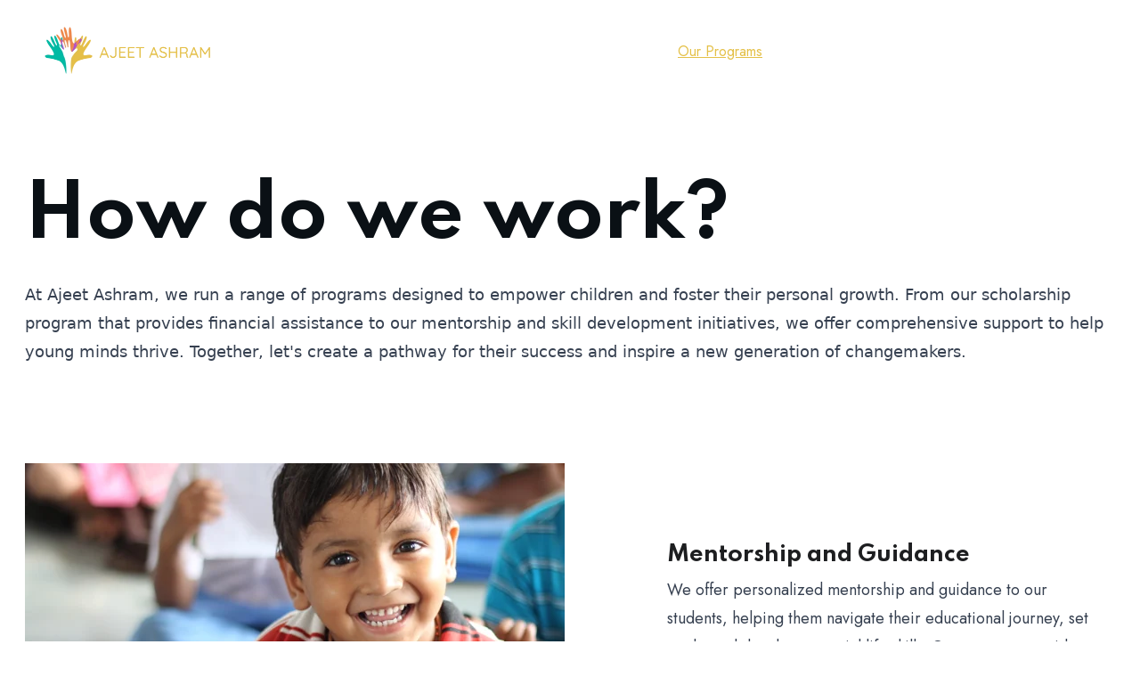

--- FILE ---
content_type: text/html
request_url: https://ajeetashram.com/our-programs
body_size: 19399
content:
<!DOCTYPE html><html lang="en"> <head><meta charset="utf-8"><meta name="viewport" content="width=device-width, initial-scale=1.0"><meta name="generator" content="Hostinger Website Builder"><!--[--><title>Our Programs | Ajeet Ashram</title><!----><link rel="icon" href="https://assets.zyrosite.com/cdn-cgi/image/format=auto,w=192,h=192,fit=crop,f=png/Yyvk41GPj7ToG1x1/ajeet-ashram-1-YD0jokOgy1S2kG6q.png"><link rel="apple-touch-icon" href="https://assets.zyrosite.com/cdn-cgi/image/format=auto,w=192,h=192,fit=crop,f=png/Yyvk41GPj7ToG1x1/ajeet-ashram-1-YD0jokOgy1S2kG6q.png"><meta content="https://ajeetashram.com/our-programs" property="og:url"><link rel="canonical" href="https://ajeetashram.com/our-programs"><meta content="Our Programs | Ajeet Ashram" property="og:title"><meta name="twitter:title" content="Our Programs | Ajeet Ashram"><meta content="website" property="og:type"><!----><!----><meta property="og:site_name" content="Ajeet Ashram"><!----><meta content="https://assets.zyrosite.com/cdn-cgi/image/format=auto,w=1200,h=630,fit=crop,f=jpeg/Yyvk41GPj7ToG1x1/whatsapp-image-2023-11-18-at-3.41.31-pm-m7VMP1MrVXFLn5Lp.jpeg" property="og:image"><meta content="https://assets.zyrosite.com/cdn-cgi/image/format=auto,w=1200,h=630,fit=crop,f=jpeg/Yyvk41GPj7ToG1x1/whatsapp-image-2023-11-18-at-3.41.31-pm-m7VMP1MrVXFLn5Lp.jpeg" name="twitter:image"><meta content="" property="og:image:alt"><meta content="" name="twitter:image:alt"><meta name="twitter:card" content="summary_large_image"><!----><link rel="preconnect"><!----><!----><!----><!----><!--[--><link rel="alternate" hreflang="x-default" href="https://ajeetashram.com/our-programs"><!--]--><link href="https://cdn.zyrosite.com/u1/google-fonts/font-faces?family=Spartan:wght@400;700&amp;family=Jost:wght@400&amp;display=swap" rel="preconnect" crossorigin="true"><link href="https://cdn.zyrosite.com/u1/google-fonts/font-faces?family=Spartan:wght@400;700&amp;family=Jost:wght@400&amp;display=swap" rel="preload" as="style"><link href="https://cdn.zyrosite.com/u1/google-fonts/font-faces?family=Spartan:wght@400;700&amp;family=Jost:wght@400&amp;display=swap" rel="stylesheet" referrerpolicy="no-referrer"><!--]--><style></style><link rel="prefetch" href="https://assets.zyrosite.com/Yyvk41GPj7ToG1x1/traffic.txt"><script>(function(){const postDate = null;

			const currentDate = new Date().setHours(0, 0, 0, 0);
			const postPublishDate = new Date(postDate).setHours(0, 0, 0, 0);

			if (postPublishDate && currentDate < postPublishDate) {
				window.location.replace('/');
			}
		})();</script><link rel="stylesheet" href="/_astro-1742969805933/_slug_.nnUiBwc3.css">
<style>:root{--color-meteorite-dark: #2f1c6a;--color-meteorite-dark-2: #1F1346;--color-meteorite: #8c85ff;--color-meteorite-light: #d5dfff;--color-primary-dark: #5025d1;--color-primary: #673de6;--color-primary-light: #ebe4ff;--color-primary-charts: #B39EF3;--color-danger-dark: #d63163;--color-danger: #fc5185;--color-danger-light: #ffe8ef;--color-danger-charts: #FEA8C2;--color-warning-dark: #fea419;--color-warning-dark-2: #9F6000;--color-warning-charts: #FFD28C;--color-warning: #ffcd35;--color-warning-light: #fff8e2;--color-success-dark: #008361;--color-success: #00b090;--color-success-light: #def4f0;--color-dark: #1d1e20;--color-gray-dark: #36344d;--color-gray: #727586;--color-gray-border: #dadce0;--color-gray-light: #f2f3f6;--color-light: #fff;--color-azure: #357df9;--color-azure-light: #e3ebf9;--color-azure-dark: #265ab2;--color-indigo: #6366F1}.whats-app-bubble{position:fixed;right:20px;bottom:24px;z-index:1000;display:flex;cursor:pointer;border-radius:100px;box-shadow:#00000026 0 4px 12px}#wtpQualitySign_fixedCSS,#wtpQualitySign_popupCSS{bottom:10px!important}#wtpQualitySign_fixedCSS{z-index:17!important}#wtpQualitySign_popupCSS{z-index:18!important}
</style></head>  <body> <div> <style>astro-island,astro-slot,astro-static-slot{display:contents}</style><script>(()=>{var e=async t=>{await(await t())()};(self.Astro||(self.Astro={})).only=e;window.dispatchEvent(new Event("astro:only"));})();;(()=>{var A=Object.defineProperty;var g=(i,o,a)=>o in i?A(i,o,{enumerable:!0,configurable:!0,writable:!0,value:a}):i[o]=a;var d=(i,o,a)=>g(i,typeof o!="symbol"?o+"":o,a);{let i={0:t=>m(t),1:t=>a(t),2:t=>new RegExp(t),3:t=>new Date(t),4:t=>new Map(a(t)),5:t=>new Set(a(t)),6:t=>BigInt(t),7:t=>new URL(t),8:t=>new Uint8Array(t),9:t=>new Uint16Array(t),10:t=>new Uint32Array(t),11:t=>1/0*t},o=t=>{let[l,e]=t;return l in i?i[l](e):void 0},a=t=>t.map(o),m=t=>typeof t!="object"||t===null?t:Object.fromEntries(Object.entries(t).map(([l,e])=>[l,o(e)]));class y extends HTMLElement{constructor(){super(...arguments);d(this,"Component");d(this,"hydrator");d(this,"hydrate",async()=>{var b;if(!this.hydrator||!this.isConnected)return;let e=(b=this.parentElement)==null?void 0:b.closest("astro-island[ssr]");if(e){e.addEventListener("astro:hydrate",this.hydrate,{once:!0});return}let c=this.querySelectorAll("astro-slot"),n={},h=this.querySelectorAll("template[data-astro-template]");for(let r of h){let s=r.closest(this.tagName);s!=null&&s.isSameNode(this)&&(n[r.getAttribute("data-astro-template")||"default"]=r.innerHTML,r.remove())}for(let r of c){let s=r.closest(this.tagName);s!=null&&s.isSameNode(this)&&(n[r.getAttribute("name")||"default"]=r.innerHTML)}let p;try{p=this.hasAttribute("props")?m(JSON.parse(this.getAttribute("props"))):{}}catch(r){let s=this.getAttribute("component-url")||"<unknown>",v=this.getAttribute("component-export");throw v&&(s+=` (export ${v})`),console.error(`[hydrate] Error parsing props for component ${s}`,this.getAttribute("props"),r),r}let u;await this.hydrator(this)(this.Component,p,n,{client:this.getAttribute("client")}),this.removeAttribute("ssr"),this.dispatchEvent(new CustomEvent("astro:hydrate"))});d(this,"unmount",()=>{this.isConnected||this.dispatchEvent(new CustomEvent("astro:unmount"))})}disconnectedCallback(){document.removeEventListener("astro:after-swap",this.unmount),document.addEventListener("astro:after-swap",this.unmount,{once:!0})}connectedCallback(){if(!this.hasAttribute("await-children")||document.readyState==="interactive"||document.readyState==="complete")this.childrenConnectedCallback();else{let e=()=>{document.removeEventListener("DOMContentLoaded",e),c.disconnect(),this.childrenConnectedCallback()},c=new MutationObserver(()=>{var n;((n=this.lastChild)==null?void 0:n.nodeType)===Node.COMMENT_NODE&&this.lastChild.nodeValue==="astro:end"&&(this.lastChild.remove(),e())});c.observe(this,{childList:!0}),document.addEventListener("DOMContentLoaded",e)}}async childrenConnectedCallback(){let e=this.getAttribute("before-hydration-url");e&&await import(e),this.start()}async start(){let e=JSON.parse(this.getAttribute("opts")),c=this.getAttribute("client");if(Astro[c]===void 0){window.addEventListener(`astro:${c}`,()=>this.start(),{once:!0});return}try{await Astro[c](async()=>{let n=this.getAttribute("renderer-url"),[h,{default:p}]=await Promise.all([import(this.getAttribute("component-url")),n?import(n):()=>()=>{}]),u=this.getAttribute("component-export")||"default";if(!u.includes("."))this.Component=h[u];else{this.Component=h;for(let f of u.split("."))this.Component=this.Component[f]}return this.hydrator=p,this.hydrate},e,this)}catch(n){console.error(`[astro-island] Error hydrating ${this.getAttribute("component-url")}`,n)}}attributeChangedCallback(){this.hydrate()}}d(y,"observedAttributes",["props"]),customElements.get("astro-island")||customElements.define("astro-island",y)}})();</script><astro-island uid="2aFiuV" component-url="/_astro-1742969805933/ClientHead.jsNfb7Ux.js" component-export="default" renderer-url="/_astro-1742969805933/client.C-HX5KZn.js" props="{&quot;page-noindex&quot;:[0,false],&quot;canonical-url&quot;:[0,&quot;https://ajeetashram.com/our-programs&quot;],&quot;site-meta&quot;:[0,{&quot;version&quot;:[0,188],&quot;template&quot;:[0,&quot;unitis&quot;],&quot;metaTitle&quot;:[0,&quot;Ajeet Ashram&quot;],&quot;ogImageAlt&quot;:[0,&quot;&quot;],&quot;buttonSetId&quot;:[0,&quot;1&quot;],&quot;faviconPath&quot;:[0,&quot;ajeet-ashram-1-YD0jokOgy1S2kG6q.png&quot;],&quot;ogImagePath&quot;:[0,&quot;whatsapp-image-2023-11-18-at-3.41.31-pm-m7VMP1MrVXFLn5Lp.jpeg&quot;],&quot;defaultLocale&quot;:[0,&quot;system&quot;],&quot;ecommerceType&quot;:[0,&quot;zyro&quot;],&quot;faviconOrigin&quot;:[0,&quot;assets&quot;],&quot;ogImageOrigin&quot;:[0,&quot;assets&quot;],&quot;isPrivateModeActive&quot;:[0,false],&quot;demoEcommerceStoreId&quot;:[0,&quot;store_01GS3WKJ5FX9PR0RZKFVSFGQGX&quot;],&quot;shouldAddWWWPrefixToDomain&quot;:[0,false],&quot;isExistingStoreWithDynamicTemplate&quot;:[0,true]}],&quot;domain&quot;:[0,&quot;ajeetashram.com&quot;]}" ssr="" client="only" opts="{&quot;name&quot;:&quot;ClientHead&quot;,&quot;value&quot;:&quot;vue&quot;}"></astro-island> <script>(()=>{var e=async t=>{await(await t())()};(self.Astro||(self.Astro={})).load=e;window.dispatchEvent(new Event("astro:load"));})();</script><astro-island uid="Z1HCp8J" prefix="v1" component-url="/_astro-1742969805933/Page.CJTYJpyE.js" component-export="default" renderer-url="/_astro-1742969805933/client.C-HX5KZn.js" props="{&quot;pageData&quot;:[0,{&quot;pages&quot;:[0,{&quot;home&quot;:[0,{&quot;meta&quot;:[0,{&quot;title&quot;:[0,&quot;Ajeet Ashram - Young Minds for a Bright Future&quot;],&quot;noindex&quot;:[0,false],&quot;keywords&quot;:[1,[[0,&quot;Ajeet Ashram&quot;],[0,&quot;children&quot;],[0,&quot;talents&quot;]]],&quot;password&quot;:[0,&quot;&quot;],&quot;ogImageAlt&quot;:[0,&quot;&quot;],&quot;description&quot;:[0,&quot;At Ajeet Ashram, our mission is to provide children with the tools, resources, and opportunities they need to unlock their full potential. We are committed to nurturing their innate talents, cultivating a love for learning, and instilling in them the values of compassion, integrity, and social responsibility. Our aim is to empower these young minds to become changemakers who will create a better future for themselves, their communities, and the world.&quot;],&quot;ogImagePath&quot;:[0,&quot;whatsapp-image-2023-11-18-at-3.41.31-pm-m7VMP1MrVXFLn5Lp.jpeg&quot;],&quot;focusKeyword&quot;:[0,&quot;Ajeet Ashram&quot;],&quot;ogImageOrigin&quot;:[0,&quot;assets&quot;],&quot;passwordDesign&quot;:[0,&quot;default&quot;],&quot;passwordBackText&quot;:[0,&quot;Back to&quot;],&quot;passwordButtonText&quot;:[0,&quot;Enter&quot;],&quot;passwordHeadingText&quot;:[0,&quot;Guest area&quot;],&quot;passwordSubheadingText&quot;:[0,&quot;Please enter the password to access the page&quot;],&quot;passwordPlaceholderText&quot;:[0,&quot;Type password&quot;]}],&quot;name&quot;:[0,&quot;Home&quot;],&quot;slug&quot;:[0,&quot;&quot;],&quot;type&quot;:[0,&quot;default&quot;],&quot;blocks&quot;:[1,[[0,&quot;VH4D8h0187UZGjinW3N0s&quot;],[0,&quot;zmoubv&quot;],[0,&quot;zE-BXA&quot;],[0,&quot;zJUH_p&quot;],[0,&quot;zTrx7k&quot;],[0,&quot;z2C_T6&quot;]]]}],&quot;z-l2ZW&quot;:[0,{&quot;date&quot;:[0,&quot;2023-07-26T14:56:45.557Z&quot;],&quot;meta&quot;:[0,{&quot;title&quot;:[0,&quot;Your blog post&quot;],&quot;ogImageAlt&quot;:[0,&quot;&quot;],&quot;description&quot;:[0,&quot;Blog post description.&quot;],&quot;ogImagePath&quot;:[0,&quot;https://cdn.zyrosite.com/cdn-builder-placeholders/blog/blog-placeholder-3.png&quot;],&quot;ogImageOrigin&quot;:[0,&quot;other&quot;]}],&quot;name&quot;:[0,&quot;Your blog post&quot;],&quot;slug&quot;:[0,&quot;blog-post1&quot;],&quot;type&quot;:[0,&quot;blog&quot;],&quot;blocks&quot;:[1,[[0,&quot;zxYt0v&quot;],[0,&quot;zd4kyD&quot;]]],&quot;isDraft&quot;:[0,false],&quot;categories&quot;:[1,[]],&quot;coverImageAlt&quot;:[0,&quot;&quot;],&quot;minutesToRead&quot;:[0,&quot;1&quot;],&quot;coverImagePath&quot;:[0,&quot;https://cdn.zyrosite.com/cdn-builder-placeholders/blog/blog-placeholder-3.png&quot;],&quot;coverImageOrigin&quot;:[0,&quot;other&quot;]}],&quot;z2Kwp_&quot;:[0,{&quot;meta&quot;:[0,{&quot;noindex&quot;:[0,false],&quot;password&quot;:[0,&quot;&quot;],&quot;ogImageAlt&quot;:[0,&quot;&quot;],&quot;ogImagePath&quot;:[0,null],&quot;ogImageOrigin&quot;:[0,null],&quot;passwordDesign&quot;:[0,&quot;default&quot;],&quot;passwordBackText&quot;:[0,&quot;Back to&quot;],&quot;passwordButtonText&quot;:[0,&quot;Enter&quot;],&quot;passwordHeadingText&quot;:[0,&quot;Guest area&quot;],&quot;passwordSubheadingText&quot;:[0,&quot;Please enter the password to access the page&quot;],&quot;passwordPlaceholderText&quot;:[0,&quot;Type password&quot;]}],&quot;name&quot;:[0,&quot;Blog&quot;],&quot;slug&quot;:[0,&quot;blog-list&quot;],&quot;type&quot;:[0,&quot;default&quot;],&quot;blocks&quot;:[1,[[0,&quot;z4Nu57&quot;],[0,&quot;zAA8Dx&quot;]]]}],&quot;zEuMb-&quot;:[0,{&quot;date&quot;:[0,&quot;2023-07-26T14:56:45.560Z&quot;],&quot;meta&quot;:[0,{&quot;title&quot;:[0,&quot;Your blog post&quot;],&quot;ogImageAlt&quot;:[0,&quot;&quot;],&quot;description&quot;:[0,&quot;Blog post description.&quot;],&quot;ogImagePath&quot;:[0,&quot;https://cdn.zyrosite.com/cdn-builder-placeholders/blog/blog-placeholder-3.png&quot;],&quot;ogImageOrigin&quot;:[0,&quot;other&quot;]}],&quot;name&quot;:[0,&quot;Your blog post&quot;],&quot;slug&quot;:[0,&quot;blog-post2&quot;],&quot;type&quot;:[0,&quot;blog&quot;],&quot;blocks&quot;:[1,[[0,&quot;zpAzTh&quot;],[0,&quot;zJys_o&quot;]]],&quot;isDraft&quot;:[0,false],&quot;categories&quot;:[1,[]],&quot;coverImageAlt&quot;:[0,&quot;&quot;],&quot;minutesToRead&quot;:[0,&quot;1&quot;],&quot;coverImagePath&quot;:[0,&quot;https://cdn.zyrosite.com/cdn-builder-placeholders/blog/blog-placeholder-3.png&quot;],&quot;coverImageOrigin&quot;:[0,&quot;other&quot;]}],&quot;zOhKlF&quot;:[0,{&quot;meta&quot;:[0,{&quot;noindex&quot;:[0,false],&quot;password&quot;:[0,&quot;&quot;],&quot;ogImageAlt&quot;:[0,&quot;&quot;],&quot;ogImagePath&quot;:[0,null],&quot;ogImageOrigin&quot;:[0,null],&quot;passwordDesign&quot;:[0,&quot;default&quot;],&quot;passwordBackText&quot;:[0,&quot;Back to&quot;],&quot;passwordButtonText&quot;:[0,&quot;Enter&quot;],&quot;passwordHeadingText&quot;:[0,&quot;Guest area&quot;],&quot;passwordSubheadingText&quot;:[0,&quot;Please enter the password to access the page&quot;],&quot;passwordPlaceholderText&quot;:[0,&quot;Type password&quot;]}],&quot;name&quot;:[0,&quot;Our Mission&quot;],&quot;slug&quot;:[0,&quot;our-mission&quot;],&quot;type&quot;:[0,&quot;default&quot;],&quot;blocks&quot;:[1,[[0,&quot;zwfdpZ&quot;],[0,&quot;zZ59lT&quot;]]]}],&quot;zOw8MS&quot;:[0,{&quot;date&quot;:[0,&quot;2023-07-26T14:56:45.552Z&quot;],&quot;meta&quot;:[0,{&quot;title&quot;:[0,&quot;Your blog post&quot;],&quot;ogImageAlt&quot;:[0,&quot;&quot;],&quot;description&quot;:[0,&quot;Blog post description.&quot;],&quot;ogImagePath&quot;:[0,&quot;https://cdn.zyrosite.com/cdn-builder-placeholders/blog/blog-placeholder-3.png&quot;],&quot;ogImageOrigin&quot;:[0,&quot;other&quot;]}],&quot;name&quot;:[0,&quot;Your blog post&quot;],&quot;slug&quot;:[0,&quot;blog-post&quot;],&quot;type&quot;:[0,&quot;blog&quot;],&quot;blocks&quot;:[1,[[0,&quot;zgnpZ5&quot;],[0,&quot;zOkcIu&quot;]]],&quot;isDraft&quot;:[0,false],&quot;categories&quot;:[1,[]],&quot;coverImageAlt&quot;:[0,&quot;&quot;],&quot;minutesToRead&quot;:[0,&quot;1&quot;],&quot;coverImagePath&quot;:[0,&quot;https://cdn.zyrosite.com/cdn-builder-placeholders/blog/blog-placeholder-3.png&quot;],&quot;coverImageOrigin&quot;:[0,&quot;other&quot;]}],&quot;zcUiZ4&quot;:[0,{&quot;date&quot;:[0,&quot;2023-07-26T14:56:45.566Z&quot;],&quot;meta&quot;:[0,{&quot;title&quot;:[0,&quot;Empowering Dreams at AJEET ASHRAM: Kunjvihari Shakya&#39;s Journey to UGC NET JRF Success&quot;],&quot;ogImageAlt&quot;:[0,&quot;&quot;],&quot;description&quot;:[0,&quot;&quot;],&quot;ogImagePath&quot;:[0,&quot;untitled-design---2023-07-26t210459.442-dOqXWzv4jxUWbQ2M.png&quot;],&quot;ogImageOrigin&quot;:[0,&quot;assets&quot;]}],&quot;name&quot;:[0,&quot;Empowering Dreams at AJEET ASHRAM: Kunjvihari Shakya&#39;s Journey to UGC NET JRF Success&quot;],&quot;slug&quot;:[0,&quot;empowering-dreams-at-ajeet-ashram-kunjvihari-shakyas-journey-to-ugc-net-jrf-success&quot;],&quot;type&quot;:[0,&quot;blog&quot;],&quot;blocks&quot;:[1,[[0,&quot;zv3gy-&quot;],[0,&quot;zZ5ip6&quot;]]],&quot;isDraft&quot;:[0,false],&quot;categories&quot;:[1,[]],&quot;coverImageAlt&quot;:[0,&quot;&quot;],&quot;minutesToRead&quot;:[0,&quot;3&quot;],&quot;coverImagePath&quot;:[0,&quot;untitled-design---2023-07-26t210459.442-dOqXWzv4jxUWbQ2M.png&quot;],&quot;coverImageOrigin&quot;:[0,&quot;assets&quot;]}],&quot;zyEdw2&quot;:[0,{&quot;meta&quot;:[0,{&quot;noindex&quot;:[0,false],&quot;password&quot;:[0,&quot;&quot;],&quot;ogImageAlt&quot;:[0,&quot;&quot;],&quot;ogImagePath&quot;:[0,null],&quot;ogImageOrigin&quot;:[0,null],&quot;passwordDesign&quot;:[0,&quot;default&quot;],&quot;passwordBackText&quot;:[0,&quot;Back to&quot;],&quot;passwordButtonText&quot;:[0,&quot;Enter&quot;],&quot;passwordHeadingText&quot;:[0,&quot;Guest area&quot;],&quot;passwordSubheadingText&quot;:[0,&quot;Please enter the password to access the page&quot;],&quot;passwordPlaceholderText&quot;:[0,&quot;Type password&quot;]}],&quot;name&quot;:[0,&quot;Our Programs&quot;],&quot;slug&quot;:[0,&quot;our-programs&quot;],&quot;type&quot;:[0,&quot;default&quot;],&quot;blocks&quot;:[1,[[0,&quot;zh008x&quot;],[0,&quot;zselvK&quot;],[0,&quot;zWz8JY&quot;],[0,&quot;zHnfGm&quot;],[0,&quot;zq76g6&quot;]]]}],&quot;fz01VJkzdlHll0aTdeqYQ&quot;:[0,{&quot;meta&quot;:[0,{&quot;noindex&quot;:[0,false],&quot;password&quot;:[0,&quot;&quot;],&quot;ogImageAlt&quot;:[0,&quot;&quot;],&quot;ogImagePath&quot;:[0,null],&quot;ogImageOrigin&quot;:[0,null],&quot;passwordDesign&quot;:[0,&quot;default&quot;],&quot;passwordBackText&quot;:[0,&quot;Back to&quot;],&quot;passwordButtonText&quot;:[0,&quot;Enter&quot;],&quot;passwordHeadingText&quot;:[0,&quot;Guest area&quot;],&quot;passwordSubheadingText&quot;:[0,&quot;Please enter the password to access the page&quot;],&quot;passwordPlaceholderText&quot;:[0,&quot;Type password&quot;]}],&quot;name&quot;:[0,&quot;About Ashram&quot;],&quot;slug&quot;:[0,&quot;about-ashram&quot;],&quot;type&quot;:[0,&quot;default&quot;],&quot;blocks&quot;:[1,[[0,&quot;RYytf1DoQGR6f8mPT8lZd&quot;],[0,&quot;oql_OgrCCpAI3dXDvqdWv&quot;],[0,&quot;xMxEEXRLgDGAOssRUYY0r&quot;]]]}],&quot;prod_01GS3WNZQ8RX4QTFM6XBG8WV24&quot;:[0,{&quot;name&quot;:[0,&quot;Donation&quot;],&quot;type&quot;:[0,&quot;ecommerce-dynamic-product&quot;],&quot;blocks&quot;:[1,[[0,&quot;dynamic-product-block&quot;]]],&quot;productId&quot;:[0,&quot;prod_01GS3WNZQ8RX4QTFM6XBG8WV24&quot;],&quot;slug&quot;:[0,&quot;dollar5-donation-zte-he&quot;],&quot;meta&quot;:[0,{&quot;title&quot;:[0,&quot;Donation&quot;],&quot;ogImagePath&quot;:[0,&quot;https://cdn.zyrosite.com/cdn-ecommerce/store_01GS3WKJ5FX9PR0RZKFVSFGQGX%2Fassets%2F1676242020440-noun-donate-851667%25201.png&quot;],&quot;ogImageOrigin&quot;:[0,&quot;other&quot;],&quot;ogImageAlt&quot;:[0,&quot;Donation&quot;]}]}]}],&quot;blocks&quot;:[0,{&quot;header&quot;:[0,{&quot;type&quot;:[0,&quot;BlockNavigation&quot;],&quot;mobile&quot;:[0,{&quot;height&quot;:[0,146],&quot;logoHeight&quot;:[0,48]}],&quot;desktop&quot;:[0,{&quot;height&quot;:[0,115],&quot;logoHeight&quot;:[0,67]}],&quot;settings&quot;:[0,{&quot;styles&quot;:[0,{&quot;width&quot;:[0,&quot;1240px&quot;],&quot;padding&quot;:[0,&quot;24px 16px 24px 16px&quot;],&quot;m-padding&quot;:[0,&quot;24px 16px 24px 16px&quot;],&quot;logo-width&quot;:[0,&quot;200px&quot;],&quot;cartIconSize&quot;:[0,&quot;24px&quot;],&quot;link-spacing&quot;:[0,&quot;40px&quot;],&quot;m-logo-width&quot;:[0,&quot;142px&quot;],&quot;m-link-spacing&quot;:[0,&quot;20px&quot;],&quot;element-spacing&quot;:[0,&quot;64px&quot;],&quot;contrastBackgroundColor&quot;:[0,&quot;rgb(74, 74, 74)&quot;]}],&quot;cartText&quot;:[0,&quot;&quot;],&quot;isSticky&quot;:[0,false],&quot;showLogo&quot;:[0,true],&quot;headerLayout&quot;:[0,&quot;desktop-1&quot;],&quot;isCartVisible&quot;:[0,false],&quot;logoImagePath&quot;:[0,&quot;ajeetashram-AGBryJ9z9BC1Lo7g.png&quot;],&quot;mHeaderLayout&quot;:[0,&quot;mobile-1&quot;],&quot;logoImageOrigin&quot;:[0,&quot;assets&quot;],&quot;mobileLinksAlignment&quot;:[0,&quot;right&quot;]}],&quot;zindexes&quot;:[1,[]],&quot;background&quot;:[0,{&quot;color&quot;:[0,&quot;rgb(26, 26, 26)&quot;],&quot;current&quot;:[0,&quot;color&quot;],&quot;isTransparent&quot;:[0,false]}],&quot;components&quot;:[1,[]],&quot;logoAspectRatio&quot;:[0,3],&quot;navLinkTextColor&quot;:[0,&quot;rgb(255, 255, 255)&quot;],&quot;navLinkTextColorHover&quot;:[0,&quot;rgb(228, 192, 72)&quot;]}],&quot;z3Pl6k&quot;:[0,{&quot;slot&quot;:[0,&quot;footer&quot;],&quot;type&quot;:[0,&quot;BlockLayout&quot;],&quot;mobile&quot;:[0,{&quot;minHeight&quot;:[0,606]}],&quot;desktop&quot;:[0,{&quot;minHeight&quot;:[0,371]}],&quot;settings&quot;:[0,{&quot;styles&quot;:[0,{&quot;cols&quot;:[0,&quot;12&quot;],&quot;rows&quot;:[0,6],&quot;width&quot;:[0,&quot;1224px&quot;],&quot;m-rows&quot;:[0,&quot;1&quot;],&quot;col-gap&quot;:[0,&quot;24px&quot;],&quot;row-gap&quot;:[0,&quot;16px&quot;],&quot;row-size&quot;:[0,&quot;48px&quot;],&quot;column-gap&quot;:[0,&quot;24px&quot;],&quot;block-padding&quot;:[0,&quot;16px 0 16px 0&quot;],&quot;m-block-padding&quot;:[0,&quot;40px 16px 40px 16px&quot;]}]}],&quot;zindexes&quot;:[1,[[0,&quot;zqX4X3&quot;],[0,&quot;zHPhdW&quot;],[0,&quot;zthqhJ&quot;],[0,&quot;z0X38s&quot;],[0,&quot;zw1EPf&quot;]]],&quot;background&quot;:[0,{&quot;color&quot;:[0,&quot;rgb(26, 26, 26)&quot;],&quot;current&quot;:[0,&quot;color&quot;]}],&quot;components&quot;:[1,[[0,&quot;zqX4X3&quot;],[0,&quot;zHPhdW&quot;],[0,&quot;zthqhJ&quot;],[0,&quot;z0X38s&quot;],[0,&quot;zw1EPf&quot;]]],&quot;initialBlockId&quot;:[0,&quot;0NHSEQ084&quot;]}],&quot;zHnfGm&quot;:[0,{&quot;type&quot;:[0,&quot;BlockLayout&quot;],&quot;mobile&quot;:[0,{&quot;minHeight&quot;:[0,595]}],&quot;desktop&quot;:[0,{&quot;minHeight&quot;:[0,477]}],&quot;settings&quot;:[0,{&quot;styles&quot;:[0,{&quot;block-padding&quot;:[0,&quot;16px 0 16px 0&quot;],&quot;m-block-padding&quot;:[0,&quot;16px&quot;]}]}],&quot;zindexes&quot;:[1,[[0,&quot;z-NH_2&quot;],[0,&quot;zYdhXs&quot;],[0,&quot;zQhSRL&quot;]]],&quot;background&quot;:[0,{&quot;color&quot;:[0,&quot;rgb(255, 255, 255)&quot;],&quot;current&quot;:[0,&quot;color&quot;]}],&quot;components&quot;:[1,[[0,&quot;z-NH_2&quot;],[0,&quot;zYdhXs&quot;],[0,&quot;zQhSRL&quot;]]],&quot;initialBlockId&quot;:[0,&quot;zwYcBZ&quot;]}],&quot;zWz8JY&quot;:[0,{&quot;type&quot;:[0,&quot;BlockLayout&quot;],&quot;mobile&quot;:[0,{&quot;minHeight&quot;:[0,682]}],&quot;desktop&quot;:[0,{&quot;minHeight&quot;:[0,477]}],&quot;settings&quot;:[0,{&quot;styles&quot;:[0,{&quot;block-padding&quot;:[0,&quot;16px 0 16px 0&quot;],&quot;m-block-padding&quot;:[0,&quot;16px&quot;]}]}],&quot;zindexes&quot;:[1,[[0,&quot;z8HAYh&quot;],[0,&quot;z2ukc9&quot;],[0,&quot;zyrWLm&quot;]]],&quot;background&quot;:[0,{&quot;color&quot;:[0,&quot;rgb(255, 255, 255)&quot;],&quot;current&quot;:[0,&quot;color&quot;]}],&quot;components&quot;:[1,[[0,&quot;z8HAYh&quot;],[0,&quot;z2ukc9&quot;],[0,&quot;zyrWLm&quot;]]],&quot;initialBlockId&quot;:[0,&quot;zc1jIR&quot;]}],&quot;zh008x&quot;:[0,{&quot;type&quot;:[0,&quot;BlockLayout&quot;],&quot;mobile&quot;:[0,{&quot;minHeight&quot;:[0,483]}],&quot;desktop&quot;:[0,{&quot;minHeight&quot;:[0,365]}],&quot;settings&quot;:[0,{&quot;styles&quot;:[0,{&quot;block-padding&quot;:[0,&quot;16px 0 16px 0&quot;],&quot;m-block-padding&quot;:[0,&quot;16px&quot;]}]}],&quot;zindexes&quot;:[1,[[0,&quot;zLLaYP&quot;],[0,&quot;zyTPG4&quot;]]],&quot;attachment&quot;:[0,&quot;unset&quot;],&quot;background&quot;:[0,{&quot;color&quot;:[0,&quot;rgb(255, 255, 255)&quot;],&quot;current&quot;:[0,&quot;color&quot;],&quot;overlay-opacity&quot;:[0,&quot;0.10&quot;]}],&quot;components&quot;:[1,[[0,&quot;zLLaYP&quot;],[0,&quot;zyTPG4&quot;]]],&quot;initialBlockId&quot;:[0,&quot;zXnOKe&quot;]}],&quot;zq76g6&quot;:[0,{&quot;type&quot;:[0,&quot;BlockLayout&quot;],&quot;mobile&quot;:[0,{&quot;minHeight&quot;:[0,702]}],&quot;desktop&quot;:[0,{&quot;minHeight&quot;:[0,517]}],&quot;settings&quot;:[0,{&quot;styles&quot;:[0,{&quot;block-padding&quot;:[0,&quot;16px 0 16px 0&quot;],&quot;m-block-padding&quot;:[0,&quot;16px&quot;]}]}],&quot;zindexes&quot;:[1,[[0,&quot;zI_llE&quot;],[0,&quot;zrTz3I&quot;],[0,&quot;zRL2uL&quot;]]],&quot;background&quot;:[0,{&quot;color&quot;:[0,&quot;rgb(255, 255, 255)&quot;],&quot;current&quot;:[0,&quot;color&quot;]}],&quot;components&quot;:[1,[[0,&quot;zI_llE&quot;],[0,&quot;zrTz3I&quot;],[0,&quot;zRL2uL&quot;]]],&quot;initialBlockId&quot;:[0,&quot;zHnfGm&quot;]}],&quot;zselvK&quot;:[0,{&quot;type&quot;:[0,&quot;BlockLayout&quot;],&quot;mobile&quot;:[0,{&quot;minHeight&quot;:[0,694]}],&quot;desktop&quot;:[0,{&quot;minHeight&quot;:[0,478]}],&quot;settings&quot;:[0,{&quot;styles&quot;:[0,{&quot;block-padding&quot;:[0,&quot;16px 0 16px 0&quot;],&quot;m-block-padding&quot;:[0,&quot;16px&quot;]}]}],&quot;zindexes&quot;:[1,[[0,&quot;zxOPR3&quot;],[0,&quot;zXGPMA&quot;],[0,&quot;ziqhll&quot;]]],&quot;background&quot;:[0,{&quot;color&quot;:[0,&quot;rgb(255, 255, 255)&quot;],&quot;current&quot;:[0,&quot;color&quot;]}],&quot;components&quot;:[1,[[0,&quot;zxOPR3&quot;],[0,&quot;zXGPMA&quot;],[0,&quot;ziqhll&quot;]]],&quot;initialBlockId&quot;:[0,&quot;zCJPwT&quot;]}]}],&quot;elements&quot;:[0,{&quot;z-NH_2&quot;:[0,{&quot;type&quot;:[0,&quot;GridTextBox&quot;],&quot;mobile&quot;:[0,{&quot;top&quot;:[0,35],&quot;left&quot;:[0,0],&quot;width&quot;:[0,328],&quot;height&quot;:[0,65]}],&quot;content&quot;:[0,&quot;&lt;h5&gt;&lt;strong&gt;Education Resource &lt;/strong&gt;&lt;/h5&gt;&lt;p class=\&quot;body\&quot;&gt;&lt;/p&gt;&quot;],&quot;desktop&quot;:[0,{&quot;top&quot;:[0,128],&quot;left&quot;:[0,721],&quot;width&quot;:[0,503],&quot;height&quot;:[0,74]}],&quot;settings&quot;:[0,{&quot;styles&quot;:[0,{&quot;text&quot;:[0,&quot;left&quot;],&quot;align&quot;:[0,&quot;flex-start&quot;],&quot;justify&quot;:[0,&quot;flex-start&quot;],&quot;m-element-margin&quot;:[0,&quot;0 0 16px 0&quot;]}]}],&quot;animation&quot;:[0,{&quot;name&quot;:[0,&quot;slide&quot;],&quot;type&quot;:[0,&quot;global&quot;]}],&quot;initialElementId&quot;:[0,&quot;zoWfgw&quot;]}],&quot;z0X38s&quot;:[0,{&quot;type&quot;:[0,&quot;GridForm&quot;],&quot;formId&quot;:[0,&quot;Subscribe form&quot;],&quot;mobile&quot;:[0,{&quot;top&quot;:[0,289],&quot;left&quot;:[0,0],&quot;width&quot;:[0,328],&quot;height&quot;:[0,150]}],&quot;desktop&quot;:[0,{&quot;top&quot;:[0,170],&quot;left&quot;:[0,721],&quot;width&quot;:[0,503],&quot;height&quot;:[0,141]}],&quot;settings&quot;:[0,{&quot;theme&quot;:[0,&quot;light&quot;],&quot;schema&quot;:[1,[[0,{&quot;id&quot;:[0,&quot;Qy8CZ_OPIxxZsS8uYC7kf&quot;],&quot;svg&quot;:[0,&quot;align-left-short&quot;],&quot;tag&quot;:[0,&quot;input&quot;],&quot;name&quot;:[0,&quot;Email address&quot;],&quot;type&quot;:[0,&quot;GridInput&quot;],&quot;fieldType&quot;:[0,&quot;short-answer&quot;],&quot;inputLabel&quot;:[0,&quot;Email address&quot;],&quot;validation&quot;:[1,[[1,[[0,&quot;bail&quot;]]],[1,[[0,&quot;email&quot;]]],[1,[[0,&quot;required&quot;]]]]],&quot;placeholder&quot;:[0,&quot;Your email address&quot;],&quot;validationType&quot;:[0,&quot;email&quot;],&quot;validation-messages&quot;:[0,{&quot;email&quot;:[0,&quot;Please enter a valid email address&quot;],&quot;required&quot;:[0,&quot;This field is required&quot;]}]}]]],&quot;styles&quot;:[0,{&quot;text&quot;:[0,&quot;left&quot;],&quot;align&quot;:[0,&quot;space-between&quot;],&quot;justify&quot;:[0,&quot;center&quot;],&quot;formSpacing&quot;:[0,&quot;22px 10px&quot;],&quot;m-element-margin&quot;:[0,&quot;0 0 32px 0&quot;]}],&quot;successMessage&quot;:[0,&quot;Thank you!&quot;]}],&quot;animation&quot;:[0,{&quot;name&quot;:[0,&quot;slide&quot;],&quot;type&quot;:[0,&quot;global&quot;]}],&quot;inputFillColor&quot;:[0,&quot;rgb(241, 241, 241)&quot;],&quot;inputTextColor&quot;:[0,&quot;rgb(136, 136, 136)&quot;],&quot;labelTextColor&quot;:[0,&quot;rgb(26, 26, 26)&quot;],&quot;formBorderColor&quot;:[0,&quot;#1d1e20&quot;],&quot;innerBackground&quot;:[0,{&quot;color&quot;:[0,&quot;rgb(255, 255, 255)&quot;],&quot;image&quot;:[0,&quot;&quot;],&quot;current&quot;:[0,&quot;&quot;]}],&quot;initialElementId&quot;:[0,&quot;g1g9sIa76&quot;],&quot;inputBorderColor&quot;:[0,&quot;rgb(0, 0, 0)&quot;],&quot;submitButtonData&quot;:[0,{&quot;type&quot;:[0,&quot;GridButton&quot;],&quot;content&quot;:[0,&quot;Submit&quot;],&quot;settings&quot;:[0,{&quot;type&quot;:[0,&quot;primary&quot;],&quot;styles&quot;:[0,{&quot;align&quot;:[0,&quot;start&quot;],&quot;m-align&quot;:[0,&quot;center&quot;],&quot;position&quot;:[0,&quot;8/8/9/10&quot;]}],&quot;isFormButton&quot;:[0,true]}]}],&quot;inputFillColorHover&quot;:[0,&quot;rgb(241, 241, 241)&quot;],&quot;submitButtonFontColor&quot;:[0,&quot;rgb(255, 255, 255)&quot;],&quot;submitButtonBorderColor&quot;:[0,&quot;rgb(50, 50, 50)&quot;],&quot;submitButtonBorderWidth&quot;:[0,0],&quot;submitButtonFontColorHover&quot;:[0,&quot;rgb(255, 255, 255)&quot;],&quot;submitButtonBackgroundColor&quot;:[0,&quot;rgb(228, 192, 72)&quot;],&quot;submitButtonBorderColorHover&quot;:[0,&quot;rgb(50, 50, 50)&quot;],&quot;submitButtonBorderWidthHover&quot;:[0,0],&quot;submitButtonBackgroundColorHover&quot;:[0,&quot;rgb(48, 63, 78)&quot;]}],&quot;z2ukc9&quot;:[0,{&quot;rel&quot;:[0,&quot;nofollow&quot;],&quot;type&quot;:[0,&quot;GridImage&quot;],&quot;mobile&quot;:[0,{&quot;top&quot;:[0,83],&quot;left&quot;:[0,0],&quot;width&quot;:[0,328],&quot;height&quot;:[0,297]}],&quot;desktop&quot;:[0,{&quot;top&quot;:[0,40],&quot;left&quot;:[0,0],&quot;width&quot;:[0,606],&quot;height&quot;:[0,384]}],&quot;settings&quot;:[0,{&quot;alt&quot;:[0,&quot;&quot;],&quot;path&quot;:[0,&quot;untitled-design-53-mnl7bpa39wf8376X.png&quot;],&quot;origin&quot;:[0,&quot;assets&quot;],&quot;styles&quot;:[0,{&quot;align&quot;:[0,&quot;center&quot;],&quot;justify&quot;:[0,&quot;center&quot;],&quot;m-element-margin&quot;:[0,&quot;0 0 16px 0&quot;]}],&quot;target&quot;:[0,&quot;_self&quot;],&quot;clickAction&quot;:[0,&quot;lightbox&quot;]}],&quot;animation&quot;:[0,{&quot;name&quot;:[0,&quot;slide&quot;],&quot;type&quot;:[0,&quot;global&quot;]}],&quot;initialElementId&quot;:[0,&quot;znnmfv&quot;],&quot;fullResolutionWidth&quot;:[0,940],&quot;fullResolutionHeight&quot;:[0,788]}],&quot;z8HAYh&quot;:[0,{&quot;type&quot;:[0,&quot;GridTextBox&quot;],&quot;mobile&quot;:[0,{&quot;top&quot;:[0,35],&quot;left&quot;:[0,0],&quot;width&quot;:[0,328],&quot;height&quot;:[0,89]}],&quot;content&quot;:[0,&quot;&lt;h5&gt;&lt;strong&gt;Skills Development Workshops&lt;/strong&gt;&lt;/h5&gt;&lt;p class=\&quot;body\&quot;&gt;&lt;/p&gt;&quot;],&quot;desktop&quot;:[0,{&quot;top&quot;:[0,120],&quot;left&quot;:[0,721],&quot;width&quot;:[0,503],&quot;height&quot;:[0,74]}],&quot;settings&quot;:[0,{&quot;styles&quot;:[0,{&quot;text&quot;:[0,&quot;left&quot;],&quot;align&quot;:[0,&quot;flex-start&quot;],&quot;justify&quot;:[0,&quot;flex-start&quot;],&quot;m-element-margin&quot;:[0,&quot;0 0 16px 0&quot;]}]}],&quot;animation&quot;:[0,{&quot;name&quot;:[0,&quot;slide&quot;],&quot;type&quot;:[0,&quot;global&quot;]}],&quot;initialElementId&quot;:[0,&quot;zVxMYa&quot;]}],&quot;zHPhdW&quot;:[0,{&quot;type&quot;:[0,&quot;GridTextBox&quot;],&quot;mobile&quot;:[0,{&quot;top&quot;:[0,46],&quot;left&quot;:[0,0],&quot;width&quot;:[0,328],&quot;height&quot;:[0,55]}],&quot;content&quot;:[0,&quot;&lt;h6 dir=\&quot;auto\&quot; style=\&quot;color: rgb(255, 255, 255)\&quot;&gt;Contacts&lt;/h6&gt;&lt;p dir=\&quot;auto\&quot; style=\&quot;color: rgb(255, 255, 255)\&quot; class=\&quot;body\&quot;&gt;Email - contact@ajeetashram.com&lt;/p&gt;&quot;],&quot;desktop&quot;:[0,{&quot;top&quot;:[0,80],&quot;left&quot;:[0,309],&quot;width&quot;:[0,288],&quot;height&quot;:[0,61]}],&quot;settings&quot;:[0,{&quot;styles&quot;:[0,{&quot;text&quot;:[0,&quot;left&quot;],&quot;align&quot;:[0,&quot;flex-start&quot;],&quot;m-text&quot;:[0,&quot;center&quot;],&quot;justify&quot;:[0,&quot;flex-start&quot;],&quot;m-element-margin&quot;:[0,&quot;0 0 32px 0&quot;]}]}],&quot;animation&quot;:[0,{&quot;name&quot;:[0,&quot;slide&quot;],&quot;type&quot;:[0,&quot;global&quot;]}],&quot;initialElementId&quot;:[0,&quot;nFy7KTS4D-&quot;]}],&quot;zI_llE&quot;:[0,{&quot;type&quot;:[0,&quot;GridTextBox&quot;],&quot;mobile&quot;:[0,{&quot;top&quot;:[0,35],&quot;left&quot;:[0,0],&quot;width&quot;:[0,328],&quot;height&quot;:[0,65]}],&quot;content&quot;:[0,&quot;&lt;h5&gt;&lt;strong&gt;Community Engagement&lt;/strong&gt;&lt;/h5&gt;&lt;p class=\&quot;body\&quot;&gt;&lt;/p&gt;&quot;],&quot;desktop&quot;:[0,{&quot;top&quot;:[0,104],&quot;left&quot;:[0,721],&quot;width&quot;:[0,503],&quot;height&quot;:[0,74]}],&quot;settings&quot;:[0,{&quot;styles&quot;:[0,{&quot;text&quot;:[0,&quot;left&quot;],&quot;align&quot;:[0,&quot;flex-start&quot;],&quot;justify&quot;:[0,&quot;flex-start&quot;],&quot;m-element-margin&quot;:[0,&quot;0 0 16px 0&quot;]}]}],&quot;animation&quot;:[0,{&quot;name&quot;:[0,&quot;slide&quot;],&quot;type&quot;:[0,&quot;global&quot;]}],&quot;initialElementId&quot;:[0,&quot;z-NH_2&quot;]}],&quot;zLLaYP&quot;:[0,{&quot;type&quot;:[0,&quot;GridTextBox&quot;],&quot;mobile&quot;:[0,{&quot;top&quot;:[0,64],&quot;left&quot;:[0,0],&quot;width&quot;:[0,328],&quot;height&quot;:[0,91]}],&quot;content&quot;:[0,&quot;&lt;h1 style=\&quot;color: rgb(10, 16, 21)\&quot;&gt;&lt;strong&gt;How do we work?&lt;/strong&gt;&lt;/h1&gt;&quot;],&quot;desktop&quot;:[0,{&quot;top&quot;:[0,80],&quot;left&quot;:[0,0],&quot;width&quot;:[0,856],&quot;height&quot;:[0,96]}],&quot;settings&quot;:[0,{&quot;styles&quot;:[0,{&quot;text&quot;:[0,&quot;left&quot;],&quot;align&quot;:[0,&quot;flex-start&quot;],&quot;justify&quot;:[0,&quot;flex-start&quot;],&quot;m-element-margin&quot;:[0,&quot;0 0 16px 0&quot;]}]}],&quot;animation&quot;:[0,{&quot;name&quot;:[0,&quot;slide&quot;],&quot;type&quot;:[0,&quot;global&quot;]}],&quot;initialElementId&quot;:[0,&quot;zZY_U-&quot;]}],&quot;zQhSRL&quot;:[0,{&quot;type&quot;:[0,&quot;GridTextBox&quot;],&quot;mobile&quot;:[0,{&quot;top&quot;:[0,377],&quot;left&quot;:[0,0],&quot;width&quot;:[0,328],&quot;height&quot;:[0,173]}],&quot;content&quot;:[0,&quot;&lt;p class=\&quot;body-large\&quot;&gt;&lt;span style=\&quot;color: rgb(55, 65, 81); text-transform: none; letter-spacing: normal; font-family: Jost; font-weight: 400\&quot;&gt;we provide essential educational resources such as books, pens, copies, and financial assistance for fees to ensure that every child has access to the tools they need to succeed. By removing barriers to education, we empower young minds to thrive and pursue their dreams.&lt;/span&gt;&lt;/p&gt;&quot;],&quot;desktop&quot;:[0,{&quot;top&quot;:[0,192],&quot;left&quot;:[0,721],&quot;width&quot;:[0,503],&quot;height&quot;:[0,162]}],&quot;settings&quot;:[0,{&quot;styles&quot;:[0,{&quot;text&quot;:[0,&quot;left&quot;],&quot;align&quot;:[0,&quot;flex-start&quot;],&quot;justify&quot;:[0,&quot;flex-start&quot;],&quot;m-element-margin&quot;:[0,&quot;0 0 16px 0&quot;]}]}],&quot;animation&quot;:[0,{&quot;name&quot;:[0,&quot;slide&quot;],&quot;type&quot;:[0,&quot;global&quot;]}]}],&quot;zRL2uL&quot;:[0,{&quot;type&quot;:[0,&quot;GridTextBox&quot;],&quot;mobile&quot;:[0,{&quot;top&quot;:[0,383],&quot;left&quot;:[0,0],&quot;width&quot;:[0,328],&quot;height&quot;:[0,230]}],&quot;content&quot;:[0,&quot;&lt;p class=\&quot;body-large\&quot;&gt;&lt;span style=\&quot;color: rgb(55, 65, 81); text-transform: none; letter-spacing: normal; font-family: Jost; font-weight: 400\&quot;&gt;We encourage children to actively engage with their communities through volunteering, service projects, and initiatives that address social and environmental challenges. By actively participating in community activities, children develop a sense of empathy, social awareness, and responsibility towards making a positive difference in the world.&lt;/span&gt;&lt;/p&gt;&quot;],&quot;desktop&quot;:[0,{&quot;top&quot;:[0,159],&quot;left&quot;:[0,721],&quot;width&quot;:[0,503],&quot;height&quot;:[0,194]}],&quot;settings&quot;:[0,{&quot;styles&quot;:[0,{&quot;text&quot;:[0,&quot;left&quot;],&quot;align&quot;:[0,&quot;flex-start&quot;],&quot;justify&quot;:[0,&quot;flex-start&quot;],&quot;m-element-margin&quot;:[0,&quot;0 0 16px 0&quot;]}]}],&quot;animation&quot;:[0,{&quot;name&quot;:[0,&quot;slide&quot;],&quot;type&quot;:[0,&quot;global&quot;]}]}],&quot;zXGPMA&quot;:[0,{&quot;rel&quot;:[0,&quot;nofollow&quot;],&quot;type&quot;:[0,&quot;GridImage&quot;],&quot;mobile&quot;:[0,{&quot;top&quot;:[0,104],&quot;left&quot;:[0,0],&quot;width&quot;:[0,328],&quot;height&quot;:[0,273]}],&quot;desktop&quot;:[0,{&quot;top&quot;:[0,40],&quot;left&quot;:[0,0],&quot;width&quot;:[0,606],&quot;height&quot;:[0,384]}],&quot;settings&quot;:[0,{&quot;alt&quot;:[0,&quot;&quot;],&quot;path&quot;:[0,&quot;untitled-design-54-AzGy4pZ0DKfVPvGW.png&quot;],&quot;origin&quot;:[0,&quot;assets&quot;],&quot;styles&quot;:[0,{&quot;align&quot;:[0,&quot;center&quot;],&quot;justify&quot;:[0,&quot;center&quot;],&quot;m-element-margin&quot;:[0,&quot;0 0 16px 0&quot;]}],&quot;target&quot;:[0,&quot;_self&quot;],&quot;clickAction&quot;:[0,&quot;lightbox&quot;]}],&quot;animation&quot;:[0,{&quot;name&quot;:[0,&quot;slide&quot;],&quot;type&quot;:[0,&quot;global&quot;]}],&quot;initialElementId&quot;:[0,&quot;z-ft5a&quot;],&quot;fullResolutionWidth&quot;:[0,940],&quot;fullResolutionHeight&quot;:[0,788]}],&quot;zYdhXs&quot;:[0,{&quot;rel&quot;:[0,&quot;nofollow&quot;],&quot;type&quot;:[0,&quot;GridImage&quot;],&quot;mobile&quot;:[0,{&quot;top&quot;:[0,90],&quot;left&quot;:[0,0],&quot;width&quot;:[0,328],&quot;height&quot;:[0,273]}],&quot;desktop&quot;:[0,{&quot;top&quot;:[0,40],&quot;left&quot;:[0,0],&quot;width&quot;:[0,606],&quot;height&quot;:[0,384]}],&quot;settings&quot;:[0,{&quot;alt&quot;:[0,&quot;&quot;],&quot;path&quot;:[0,&quot;untitled-design-55-A3QE9qMMrPTbpOMR.png&quot;],&quot;origin&quot;:[0,&quot;assets&quot;],&quot;styles&quot;:[0,{&quot;align&quot;:[0,&quot;center&quot;],&quot;justify&quot;:[0,&quot;center&quot;],&quot;m-element-margin&quot;:[0,&quot;0 0 16px 0&quot;]}],&quot;target&quot;:[0,&quot;_self&quot;],&quot;clickAction&quot;:[0,&quot;lightbox&quot;]}],&quot;animation&quot;:[0,{&quot;name&quot;:[0,&quot;slide&quot;],&quot;type&quot;:[0,&quot;global&quot;]}],&quot;initialElementId&quot;:[0,&quot;z0S7Q1&quot;],&quot;fullResolutionWidth&quot;:[0,940],&quot;fullResolutionHeight&quot;:[0,788]}],&quot;ziqhll&quot;:[0,{&quot;type&quot;:[0,&quot;GridTextBox&quot;],&quot;mobile&quot;:[0,{&quot;top&quot;:[0,404],&quot;left&quot;:[0,0],&quot;width&quot;:[0,328],&quot;height&quot;:[0,202]}],&quot;content&quot;:[0,&quot;&lt;p class=\&quot;body-large\&quot;&gt;&lt;span style=\&quot;color: rgb(55, 65, 81); text-transform: none; letter-spacing: normal; font-family: Jost; font-weight: 400\&quot;&gt;We offer personalized mentorship and guidance to our students, helping them navigate their educational journey, set goals, and develop essential life skills. Our mentors provide support, encouragement, and valuable insights to empower children to overcome challenges and achieve their aspirations.&lt;/span&gt;&lt;/p&gt;&quot;],&quot;desktop&quot;:[0,{&quot;top&quot;:[0,166],&quot;left&quot;:[0,721],&quot;width&quot;:[0,503],&quot;height&quot;:[0,162]}],&quot;settings&quot;:[0,{&quot;styles&quot;:[0,{&quot;text&quot;:[0,&quot;left&quot;],&quot;align&quot;:[0,&quot;flex-start&quot;],&quot;justify&quot;:[0,&quot;flex-start&quot;],&quot;m-element-margin&quot;:[0,&quot;0 0 16px 0&quot;]}]}],&quot;animation&quot;:[0,{&quot;name&quot;:[0,&quot;slide&quot;],&quot;type&quot;:[0,&quot;global&quot;]}]}],&quot;zqX4X3&quot;:[0,{&quot;type&quot;:[0,&quot;GridTextBox&quot;],&quot;mobile&quot;:[0,{&quot;top&quot;:[0,145],&quot;left&quot;:[0,0],&quot;width&quot;:[0,328],&quot;height&quot;:[0,55]}],&quot;content&quot;:[0,&quot;&lt;h6 style=\&quot;color: rgb(255, 255, 255)\&quot;&gt;Address&lt;/h6&gt;&lt;p class=\&quot;body\&quot; style=\&quot;color: rgb(255, 255, 255)\&quot;&gt;Noida UP 201310&lt;/p&gt;&quot;],&quot;desktop&quot;:[0,{&quot;top&quot;:[0,80],&quot;left&quot;:[0,0],&quot;width&quot;:[0,288],&quot;height&quot;:[0,61]}],&quot;settings&quot;:[0,{&quot;styles&quot;:[0,{&quot;text&quot;:[0,&quot;left&quot;],&quot;align&quot;:[0,&quot;flex-start&quot;],&quot;m-text&quot;:[0,&quot;center&quot;],&quot;justify&quot;:[0,&quot;flex-start&quot;],&quot;m-element-margin&quot;:[0,&quot;0 0 24px 0&quot;]}]}],&quot;animation&quot;:[0,{&quot;name&quot;:[0,&quot;slide&quot;],&quot;type&quot;:[0,&quot;global&quot;]}],&quot;initialElementId&quot;:[0,&quot;GMPak4vgxz&quot;]}],&quot;zrTz3I&quot;:[0,{&quot;rel&quot;:[0,&quot;nofollow&quot;],&quot;type&quot;:[0,&quot;GridImage&quot;],&quot;mobile&quot;:[0,{&quot;top&quot;:[0,83],&quot;left&quot;:[0,0],&quot;width&quot;:[0,328],&quot;height&quot;:[0,273]}],&quot;desktop&quot;:[0,{&quot;top&quot;:[0,40],&quot;left&quot;:[0,0],&quot;width&quot;:[0,606],&quot;height&quot;:[0,384]}],&quot;settings&quot;:[0,{&quot;alt&quot;:[0,&quot;&quot;],&quot;path&quot;:[0,&quot;untitled-design-56-YNqXbjkNa8hyGvox.png&quot;],&quot;origin&quot;:[0,&quot;assets&quot;],&quot;styles&quot;:[0,{&quot;align&quot;:[0,&quot;center&quot;],&quot;justify&quot;:[0,&quot;center&quot;],&quot;m-element-margin&quot;:[0,&quot;0 0 16px 0&quot;]}],&quot;target&quot;:[0,&quot;_self&quot;],&quot;clickAction&quot;:[0,&quot;lightbox&quot;]}],&quot;animation&quot;:[0,{&quot;name&quot;:[0,&quot;slide&quot;],&quot;type&quot;:[0,&quot;global&quot;]}],&quot;initialElementId&quot;:[0,&quot;zYdhXs&quot;],&quot;fullResolutionWidth&quot;:[0,940],&quot;fullResolutionHeight&quot;:[0,788]}],&quot;zthqhJ&quot;:[0,{&quot;type&quot;:[0,&quot;GridSocialIcons&quot;],&quot;links&quot;:[1,[[0,{&quot;svg&quot;:[0,&quot;&lt;svg xmlns=\&quot;http://www.w3.org/2000/svg\&quot; fill=\&quot;none\&quot; viewBox=\&quot;0 0 24 24\&quot; height=\&quot;24\&quot; width=\&quot;24\&quot;&gt;\n&lt;path fill=\&quot;currentColor\&quot; d=\&quot;M24 12.0726C24 5.44354 18.629 0.0725708 12 0.0725708C5.37097 0.0725708 0 5.44354 0 12.0726C0 18.0619 4.38823 23.0264 10.125 23.9274V15.5414H7.07661V12.0726H10.125V9.4287C10.125 6.42144 11.9153 4.76031 14.6574 4.76031C15.9706 4.76031 17.3439 4.99451 17.3439 4.99451V7.94612H15.8303C14.34 7.94612 13.875 8.87128 13.875 9.82015V12.0726H17.2031L16.6708 15.5414H13.875V23.9274C19.6118 23.0264 24 18.0619 24 12.0726Z\&quot;&gt;&lt;/path&gt;\n&lt;/svg&gt;\n&quot;],&quot;icon&quot;:[0,&quot;facebook&quot;],&quot;link&quot;:[0,&quot;https://www.facebook.com/ajeetashram.fb/&quot;]}],[0,{&quot;svg&quot;:[0,&quot;&lt;svg xmlns=\&quot;http://www.w3.org/2000/svg\&quot; fill=\&quot;none\&quot; viewBox=\&quot;0 0 24 24\&quot; height=\&quot;24\&quot; width=\&quot;24\&quot;&gt;\n&lt;path fill=\&quot;currentColor\&quot; d=\&quot;M12.0027 5.84808C8.59743 5.84808 5.85075 8.59477 5.85075 12C5.85075 15.4053 8.59743 18.1519 12.0027 18.1519C15.4079 18.1519 18.1546 15.4053 18.1546 12C18.1546 8.59477 15.4079 5.84808 12.0027 5.84808ZM12.0027 15.9996C9.80212 15.9996 8.00312 14.2059 8.00312 12C8.00312 9.7941 9.79677 8.00046 12.0027 8.00046C14.2086 8.00046 16.0022 9.7941 16.0022 12C16.0022 14.2059 14.2032 15.9996 12.0027 15.9996ZM19.8412 5.59644C19.8412 6.39421 19.1987 7.03135 18.4062 7.03135C17.6085 7.03135 16.9713 6.38885 16.9713 5.59644C16.9713 4.80402 17.6138 4.16153 18.4062 4.16153C19.1987 4.16153 19.8412 4.80402 19.8412 5.59644ZM23.9157 7.05277C23.8247 5.13063 23.3856 3.42801 21.9775 2.02522C20.5747 0.622429 18.8721 0.183388 16.9499 0.0870135C14.9689 -0.0254238 9.03112 -0.0254238 7.05008 0.0870135C5.1333 0.178034 3.43068 0.617075 2.02253 2.01986C0.614389 3.42265 0.180703 5.12527 0.0843279 7.04742C-0.0281093 9.02845 -0.0281093 14.9662 0.0843279 16.9472C0.175349 18.8694 0.614389 20.572 2.02253 21.9748C3.43068 23.3776 5.12794 23.8166 7.05008 23.913C9.03112 24.0254 14.9689 24.0254 16.9499 23.913C18.8721 23.822 20.5747 23.3829 21.9775 21.9748C23.3803 20.572 23.8193 18.8694 23.9157 16.9472C24.0281 14.9662 24.0281 9.03381 23.9157 7.05277ZM21.3564 19.0728C20.9388 20.1223 20.1303 20.9307 19.0755 21.3537C17.496 21.9802 13.7481 21.8356 12.0027 21.8356C10.2572 21.8356 6.50396 21.9748 4.92984 21.3537C3.88042 20.9361 3.07195 20.1276 2.64897 19.0728C2.02253 17.4934 2.16709 13.7455 2.16709 12C2.16709 10.2546 2.02789 6.50129 2.64897 4.92717C3.06659 3.87776 3.87507 3.06928 4.92984 2.6463C6.50931 2.01986 10.2572 2.16443 12.0027 2.16443C13.7481 2.16443 17.5014 2.02522 19.0755 2.6463C20.1249 3.06392 20.9334 3.8724 21.3564 4.92717C21.9828 6.50665 21.8383 10.2546 21.8383 12C21.8383 13.7455 21.9828 17.4987 21.3564 19.0728Z\&quot;&gt;&lt;/path&gt;\n&lt;/svg&gt;\n&quot;],&quot;icon&quot;:[0,&quot;instagram&quot;],&quot;link&quot;:[0,&quot;https://www.instagram.com/ajeetashram/&quot;]}]]],&quot;mobile&quot;:[0,{&quot;top&quot;:[0,494],&quot;left&quot;:[0,110],&quot;width&quot;:[0,108],&quot;height&quot;:[0,20]}],&quot;desktop&quot;:[0,{&quot;top&quot;:[0,260],&quot;left&quot;:[0,0],&quot;width&quot;:[0,124],&quot;height&quot;:[0,20]}],&quot;settings&quot;:[0,{&quot;styles&quot;:[0,{&quot;icon-size&quot;:[0,&quot;20px&quot;],&quot;icon-color&quot;:[0,&quot;rgb(228, 192, 72)&quot;],&quot;icon-spacing&quot;:[0,&quot;space-around&quot;],&quot;icon-direction&quot;:[0,&quot;row&quot;],&quot;icon-color-hover&quot;:[0,&quot;rgb(58, 58, 58)&quot;],&quot;space-between-icons&quot;:[0,&quot;32px&quot;]}],&quot;useBrandColors&quot;:[0,false]}],&quot;animation&quot;:[0,{&quot;name&quot;:[0,&quot;slide&quot;],&quot;type&quot;:[0,&quot;global&quot;]}],&quot;initialElementId&quot;:[0,&quot;j1wNBZKB8B&quot;]}],&quot;zw1EPf&quot;:[0,{&quot;type&quot;:[0,&quot;GridTextBox&quot;],&quot;mobile&quot;:[0,{&quot;top&quot;:[0,249],&quot;left&quot;:[0,0],&quot;width&quot;:[0,328],&quot;height&quot;:[0,22]}],&quot;content&quot;:[0,&quot;&lt;h6 style=\&quot;color: rgb(255, 255, 255)\&quot;&gt;Subscribe to our newsletter&lt;/h6&gt;&quot;],&quot;desktop&quot;:[0,{&quot;top&quot;:[0,80],&quot;left&quot;:[0,721],&quot;width&quot;:[0,503],&quot;height&quot;:[0,24]}],&quot;settings&quot;:[0,{&quot;styles&quot;:[0,{&quot;text&quot;:[0,&quot;left&quot;],&quot;align&quot;:[0,&quot;flex-start&quot;],&quot;m-text&quot;:[0,&quot;center&quot;],&quot;justify&quot;:[0,&quot;flex-start&quot;],&quot;m-element-margin&quot;:[0,&quot;0 0 16px 0&quot;]}]}],&quot;animation&quot;:[0,{&quot;name&quot;:[0,&quot;slide&quot;],&quot;type&quot;:[0,&quot;global&quot;]}],&quot;initialElementId&quot;:[0,&quot;YJf2IME-s&quot;]}],&quot;zxOPR3&quot;:[0,{&quot;type&quot;:[0,&quot;GridTextBox&quot;],&quot;mobile&quot;:[0,{&quot;top&quot;:[0,56],&quot;left&quot;:[0,0],&quot;width&quot;:[0,328],&quot;height&quot;:[0,65]}],&quot;content&quot;:[0,&quot;&lt;h5&gt;&lt;strong&gt;Mentorship and Guidance&lt;/strong&gt;&lt;/h5&gt;&lt;p class=\&quot;body\&quot;&gt;&lt;/p&gt;&quot;],&quot;desktop&quot;:[0,{&quot;top&quot;:[0,129],&quot;left&quot;:[0,721],&quot;width&quot;:[0,503],&quot;height&quot;:[0,74]}],&quot;settings&quot;:[0,{&quot;styles&quot;:[0,{&quot;text&quot;:[0,&quot;left&quot;],&quot;align&quot;:[0,&quot;flex-start&quot;],&quot;justify&quot;:[0,&quot;flex-start&quot;],&quot;m-element-margin&quot;:[0,&quot;0 0 16px 0&quot;]}]}],&quot;animation&quot;:[0,{&quot;name&quot;:[0,&quot;slide&quot;],&quot;type&quot;:[0,&quot;global&quot;]}],&quot;initialElementId&quot;:[0,&quot;z_D5pF&quot;]}],&quot;zyTPG4&quot;:[0,{&quot;type&quot;:[0,&quot;GridTextBox&quot;],&quot;mobile&quot;:[0,{&quot;top&quot;:[0,177],&quot;left&quot;:[0,0],&quot;width&quot;:[0,328],&quot;height&quot;:[0,259]}],&quot;content&quot;:[0,&quot;&lt;p class=\&quot;body-large\&quot;&gt;&lt;span style=\&quot;color: rgb(55, 65, 81); text-transform: none; letter-spacing: normal; font-family: Söhne, ui-sans-serif, system-ui, -apple-system, Segoe UI, Roboto, Ubuntu, Cantarell, Noto Sans, sans-serif, Helvetica Neue, Arial, Apple Color Emoji, Segoe UI Emoji, Segoe UI Symbol, Noto Color Emoji; font-weight: 400\&quot;&gt;At Ajeet Ashram, we run a range of programs designed to empower children and foster their personal growth. From our scholarship program that provides financial assistance to our mentorship and skill development initiatives, we offer comprehensive support to help young minds thrive. Together, let&#39;s create a pathway for their success and inspire a new generation of changemakers.&lt;/span&gt;&lt;/p&gt;&quot;],&quot;desktop&quot;:[0,{&quot;top&quot;:[0,200],&quot;left&quot;:[0,0],&quot;width&quot;:[0,1224],&quot;height&quot;:[0,100]}],&quot;settings&quot;:[0,{&quot;styles&quot;:[0,{&quot;text&quot;:[0,&quot;left&quot;],&quot;align&quot;:[0,&quot;flex-start&quot;],&quot;justify&quot;:[0,&quot;flex-start&quot;],&quot;m-element-margin&quot;:[0,&quot;0 0 16px 0&quot;]}]}],&quot;animation&quot;:[0,{&quot;name&quot;:[0,&quot;slide&quot;],&quot;type&quot;:[0,&quot;global&quot;]}]}],&quot;zyrWLm&quot;:[0,{&quot;type&quot;:[0,&quot;GridTextBox&quot;],&quot;mobile&quot;:[0,{&quot;top&quot;:[0,407],&quot;left&quot;:[0,0],&quot;width&quot;:[0,328],&quot;height&quot;:[0,230]}],&quot;content&quot;:[0,&quot;&lt;p class=\&quot;body-large\&quot;&gt;&lt;span style=\&quot;color: rgb(55, 65, 81); text-transform: none; letter-spacing: normal; font-family: Jost; font-weight: 400\&quot;&gt;Our skills development workshops focus on equipping children with essential life skills, critical thinking abilities, and practical knowledge. These workshops cover various areas such as communication, problem-solving, leadership, and teamwork, providing children with a strong foundation to succeed in their chosen paths.&lt;/span&gt;&lt;/p&gt;&quot;],&quot;desktop&quot;:[0,{&quot;top&quot;:[0,160],&quot;left&quot;:[0,721],&quot;width&quot;:[0,503],&quot;height&quot;:[0,194]}],&quot;settings&quot;:[0,{&quot;styles&quot;:[0,{&quot;text&quot;:[0,&quot;left&quot;],&quot;align&quot;:[0,&quot;flex-start&quot;],&quot;justify&quot;:[0,&quot;flex-start&quot;],&quot;m-element-margin&quot;:[0,&quot;0 0 16px 0&quot;]}]}],&quot;animation&quot;:[0,{&quot;name&quot;:[0,&quot;slide&quot;],&quot;type&quot;:[0,&quot;global&quot;]}]}]}],&quot;nav&quot;:[1,[[0,{&quot;isHidden&quot;:[0,false],&quot;linkType&quot;:[0,&quot;Page&quot;],&quot;subItems&quot;:[1,[]],&quot;navItemId&quot;:[0,&quot;home&quot;],&quot;linkedPageId&quot;:[0,&quot;home&quot;]}],[0,{&quot;isHidden&quot;:[0,false],&quot;linkType&quot;:[0,&quot;Page&quot;],&quot;subItems&quot;:[1,[]],&quot;navItemId&quot;:[0,&quot;zpn7UK&quot;],&quot;linkedPageId&quot;:[0,&quot;zOhKlF&quot;]}],[0,{&quot;isHidden&quot;:[0,false],&quot;linkType&quot;:[0,&quot;Page&quot;],&quot;subItems&quot;:[1,[]],&quot;navItemId&quot;:[0,&quot;zhQbZp&quot;],&quot;linkedPageId&quot;:[0,&quot;zyEdw2&quot;]}],[0,{&quot;isHidden&quot;:[0,false],&quot;linkType&quot;:[0,&quot;Page&quot;],&quot;subItems&quot;:[1,[]],&quot;navItemId&quot;:[0,&quot;fz01VJkzdlHll0aTdeqYQ&quot;],&quot;linkedPageId&quot;:[0,&quot;fz01VJkzdlHll0aTdeqYQ&quot;]}],[0,{&quot;href&quot;:[0,&quot;/#success-stories&quot;],&quot;name&quot;:[0,&quot;Young Minds : Success Stories&quot;],&quot;isHidden&quot;:[0,false],&quot;linkType&quot;:[0,&quot;Link&quot;],&quot;subItems&quot;:[1,[]],&quot;navItemId&quot;:[0,&quot;zROcPs&quot;],&quot;innerLinkType&quot;:[0,&quot;anchored-section&quot;],&quot;innerLinkPageId&quot;:[0,&quot;&quot;]}],[0,{&quot;isHidden&quot;:[0,false],&quot;linkType&quot;:[0,&quot;Page&quot;],&quot;subItems&quot;:[1,[]],&quot;navItemId&quot;:[0,&quot;z03YK0&quot;],&quot;linkedPageId&quot;:[0,&quot;z2Kwp_&quot;]}],[0,{&quot;href&quot;:[0,&quot;/#join-us&quot;],&quot;name&quot;:[0,&quot;Join Us&quot;],&quot;isHidden&quot;:[0,false],&quot;linkType&quot;:[0,&quot;Link&quot;],&quot;navItemId&quot;:[0,&quot;zFhGhQ&quot;],&quot;innerLinkType&quot;:[0,&quot;anchored-section&quot;],&quot;innerLinkPageId&quot;:[0,&quot;&quot;]}]]],&quot;currentLocale&quot;:[0,&quot;system&quot;],&quot;homePageId&quot;:[0,&quot;home&quot;],&quot;isNavHidden&quot;:[0,false],&quot;cookieBannerAcceptText&quot;:[0],&quot;cookieBannerDisclaimer&quot;:[0],&quot;cookieBannerDeclineText&quot;:[0],&quot;blogReadingTimeText&quot;:[0],&quot;metaTitle&quot;:[0],&quot;meta&quot;:[0,{&quot;version&quot;:[0,188],&quot;template&quot;:[0,&quot;unitis&quot;],&quot;metaTitle&quot;:[0,&quot;Ajeet Ashram&quot;],&quot;ogImageAlt&quot;:[0,&quot;&quot;],&quot;buttonSetId&quot;:[0,&quot;1&quot;],&quot;faviconPath&quot;:[0,&quot;ajeet-ashram-1-YD0jokOgy1S2kG6q.png&quot;],&quot;ogImagePath&quot;:[0,&quot;whatsapp-image-2023-11-18-at-3.41.31-pm-m7VMP1MrVXFLn5Lp.jpeg&quot;],&quot;defaultLocale&quot;:[0,&quot;system&quot;],&quot;ecommerceType&quot;:[0,&quot;zyro&quot;],&quot;faviconOrigin&quot;:[0,&quot;assets&quot;],&quot;ogImageOrigin&quot;:[0,&quot;assets&quot;],&quot;isPrivateModeActive&quot;:[0,false],&quot;demoEcommerceStoreId&quot;:[0,&quot;store_01GS3WKJ5FX9PR0RZKFVSFGQGX&quot;],&quot;shouldAddWWWPrefixToDomain&quot;:[0,false],&quot;isExistingStoreWithDynamicTemplate&quot;:[0,true]}],&quot;forms&quot;:[0,{&quot;Contact form&quot;:[0,{&quot;token&quot;:[0,&quot;mP4XWb4Gw3sRDxvDMLEeAQVwroBdoQ8B&quot;]}],&quot;Subscribe form&quot;:[0,{&quot;token&quot;:[0,&quot;AMqXWoWOl6tq7EneBEnWYykDOWRArKGp&quot;]}]}],&quot;styles&quot;:[0,{&quot;h1&quot;:[0,{&quot;font-size&quot;:[0,&quot;80px&quot;],&quot;font-style&quot;:[0,&quot;normal&quot;],&quot;font-family&quot;:[0,&quot;var(--font-primary)&quot;],&quot;font-weight&quot;:[0,700],&quot;line-height&quot;:[0,&quot;1.2&quot;],&quot;m-font-size&quot;:[0,&quot;38px&quot;],&quot;letter-spacing&quot;:[0,&quot;normal&quot;],&quot;text-transform&quot;:[0,&quot;none&quot;],&quot;text-decoration&quot;:[0,&quot;none&quot;]}],&quot;h2&quot;:[0,{&quot;font-size&quot;:[0,&quot;64px&quot;],&quot;font-style&quot;:[0,&quot;normal&quot;],&quot;font-family&quot;:[0,&quot;var(--font-primary)&quot;],&quot;font-weight&quot;:[0,700],&quot;line-height&quot;:[0,&quot;1.2&quot;],&quot;m-font-size&quot;:[0,&quot;32px&quot;],&quot;letter-spacing&quot;:[0,&quot;normal&quot;],&quot;text-transform&quot;:[0,&quot;none&quot;],&quot;text-decoration&quot;:[0,&quot;none&quot;]}],&quot;h3&quot;:[0,{&quot;font-size&quot;:[0,&quot;48px&quot;],&quot;font-style&quot;:[0,&quot;normal&quot;],&quot;font-family&quot;:[0,&quot;var(--font-primary)&quot;],&quot;font-weight&quot;:[0,700],&quot;line-height&quot;:[0,&quot;1.2&quot;],&quot;m-font-size&quot;:[0,&quot;28px&quot;],&quot;letter-spacing&quot;:[0,&quot;normal&quot;],&quot;text-transform&quot;:[0,&quot;none&quot;],&quot;text-decoration&quot;:[0,&quot;none&quot;]}],&quot;h4&quot;:[0,{&quot;font-size&quot;:[0,&quot;32px&quot;],&quot;font-style&quot;:[0,&quot;normal&quot;],&quot;font-family&quot;:[0,&quot;var(--font-primary)&quot;],&quot;font-weight&quot;:[0,700],&quot;line-height&quot;:[0,&quot;1.2&quot;],&quot;m-font-size&quot;:[0,&quot;24px&quot;],&quot;letter-spacing&quot;:[0,&quot;normal&quot;],&quot;text-transform&quot;:[0,&quot;none&quot;],&quot;text-decoration&quot;:[0,&quot;none&quot;]}],&quot;h5&quot;:[0,{&quot;font-size&quot;:[0,&quot;24px&quot;],&quot;font-style&quot;:[0,&quot;normal&quot;],&quot;font-family&quot;:[0,&quot;var(--font-primary)&quot;],&quot;font-weight&quot;:[0,700],&quot;line-height&quot;:[0,&quot;1.2&quot;],&quot;m-font-size&quot;:[0,&quot;20px&quot;],&quot;letter-spacing&quot;:[0,&quot;normal&quot;],&quot;text-transform&quot;:[0,&quot;none&quot;],&quot;text-decoration&quot;:[0,&quot;none&quot;]}],&quot;h6&quot;:[0,{&quot;font-size&quot;:[0,&quot;20px&quot;],&quot;font-style&quot;:[0,&quot;normal&quot;],&quot;font-family&quot;:[0,&quot;var(--font-primary)&quot;],&quot;font-weight&quot;:[0,700],&quot;line-height&quot;:[0,&quot;1.2&quot;],&quot;m-font-size&quot;:[0,&quot;18px&quot;],&quot;letter-spacing&quot;:[0,&quot;normal&quot;],&quot;text-transform&quot;:[0,&quot;none&quot;],&quot;text-decoration&quot;:[0,&quot;none&quot;]}],&quot;body&quot;:[0,{&quot;font-size&quot;:[0,&quot;16px&quot;],&quot;font-style&quot;:[0,&quot;normal&quot;],&quot;font-family&quot;:[0,&quot;var(--font-secondary)&quot;],&quot;font-weight&quot;:[0,400],&quot;line-height&quot;:[0,&quot;1.8&quot;],&quot;m-font-size&quot;:[0,&quot;14px&quot;],&quot;letter-spacing&quot;:[0,&quot;normal&quot;],&quot;text-transform&quot;:[0,&quot;none&quot;],&quot;text-decoration&quot;:[0,&quot;none&quot;]}],&quot;font&quot;:[0,{&quot;primary&quot;:[0,&quot;&#39;Spartan&#39;, sans-serif&quot;],&quot;secondary&quot;:[0,&quot;&#39;Jost&#39;, sans-serif&quot;]}],&quot;nav-link&quot;:[0,{&quot;font-size&quot;:[0,&quot;16px&quot;],&quot;font-style&quot;:[0,&quot;normal&quot;],&quot;color-hover&quot;:[0,&quot;rgb(228, 192, 72)&quot;],&quot;font-family&quot;:[0,&quot;var(--font-secondary)&quot;],&quot;font-weight&quot;:[0,400],&quot;line-height&quot;:[0,&quot;1.8&quot;],&quot;m-font-size&quot;:[0,&quot;16px&quot;],&quot;letter-spacing&quot;:[0,&quot;normal&quot;],&quot;text-transform&quot;:[0,&quot;none&quot;],&quot;text-decoration&quot;:[0,&quot;none&quot;]}],&quot;body-large&quot;:[0,{&quot;font-size&quot;:[0,&quot;18px&quot;],&quot;font-style&quot;:[0,&quot;normal&quot;],&quot;font-family&quot;:[0,&quot;var(--font-secondary)&quot;],&quot;font-weight&quot;:[0,400],&quot;line-height&quot;:[0,&quot;1.8&quot;],&quot;m-font-size&quot;:[0,&quot;16px&quot;],&quot;letter-spacing&quot;:[0,&quot;normal&quot;],&quot;text-transform&quot;:[0,&quot;none&quot;],&quot;text-decoration&quot;:[0,&quot;none&quot;]}],&quot;body-small&quot;:[0,{&quot;font-size&quot;:[0,&quot;14px&quot;],&quot;font-style&quot;:[0,&quot;normal&quot;],&quot;font-family&quot;:[0,&quot;var(--font-secondary)&quot;],&quot;font-weight&quot;:[0,400],&quot;line-height&quot;:[0,&quot;1.8&quot;],&quot;m-font-size&quot;:[0,&quot;14px&quot;],&quot;letter-spacing&quot;:[0,&quot;normal&quot;],&quot;text-transform&quot;:[0,&quot;none&quot;],&quot;text-decoration&quot;:[0,&quot;none&quot;]}],&quot;grid-button-primary&quot;:[0,{&quot;font-size&quot;:[0,&quot;16px&quot;],&quot;padding-x&quot;:[0,&quot;40px&quot;],&quot;padding-y&quot;:[0,&quot;12px&quot;],&quot;font-style&quot;:[0,&quot;normal&quot;],&quot;border-null&quot;:[0,&quot;&quot;],&quot;font-family&quot;:[0,&quot;var(--font-secondary)&quot;],&quot;font-weight&quot;:[0,400],&quot;line-height&quot;:[0,&quot;normal&quot;],&quot;m-font-size&quot;:[0,&quot;16px&quot;],&quot;m-padding-x&quot;:[0,&quot;36px&quot;],&quot;m-padding-y&quot;:[0,&quot;14px&quot;],&quot;box-shadow-x&quot;:[0,&quot;0px&quot;],&quot;box-shadow-y&quot;:[0,&quot;0px&quot;],&quot;border-radius&quot;:[0,8],&quot;letter-spacing&quot;:[0,&quot;normal&quot;],&quot;text-transform&quot;:[0,&quot;none&quot;],&quot;box-shadow-blur&quot;:[0,&quot;0px&quot;],&quot;box-shadow-null&quot;:[0,&quot;&quot;],&quot;text-decoration&quot;:[0,&quot;none&quot;],&quot;box-shadow-color&quot;:[0,&quot;rgba(0, 0, 0, 0)&quot;],&quot;border-null-hover&quot;:[0,&quot;&quot;],&quot;box-shadow-spread&quot;:[0,&quot;0px&quot;],&quot;box-shadow-x-hover&quot;:[0,&quot;0px&quot;],&quot;box-shadow-y-hover&quot;:[0,&quot;0px&quot;],&quot;transition-duration&quot;:[0,&quot;0.2s&quot;],&quot;background-color-null&quot;:[0,&quot;&quot;],&quot;box-shadow-blur-hover&quot;:[0,&quot;0px&quot;],&quot;box-shadow-null-hover&quot;:[0,&quot;&quot;],&quot;box-shadow-color-hover&quot;:[0,&quot;0px&quot;],&quot;box-shadow-spread-hover&quot;:[0,&quot;0px&quot;],&quot;transition-timing-function&quot;:[0,&quot;ease&quot;],&quot;background-color-null-hover&quot;:[0,&quot;&quot;]}],&quot;grid-button-secondary&quot;:[0,{&quot;font-size&quot;:[0,&quot;16px&quot;],&quot;padding-x&quot;:[0,&quot;40px&quot;],&quot;padding-y&quot;:[0,&quot;16px&quot;],&quot;font-style&quot;:[0,&quot;normal&quot;],&quot;border-null&quot;:[0,&quot;&quot;],&quot;font-family&quot;:[0,&quot;var(--font-secondary)&quot;],&quot;font-weight&quot;:[0,400],&quot;line-height&quot;:[0,&quot;normal&quot;],&quot;m-font-size&quot;:[0,&quot;16px&quot;],&quot;m-padding-x&quot;:[0,&quot;36px&quot;],&quot;m-padding-y&quot;:[0,&quot;14px&quot;],&quot;box-shadow-x&quot;:[0,&quot;0px&quot;],&quot;box-shadow-y&quot;:[0,&quot;0px&quot;],&quot;border-radius&quot;:[0,8],&quot;letter-spacing&quot;:[0,&quot;normal&quot;],&quot;text-transform&quot;:[0,&quot;none&quot;],&quot;box-shadow-blur&quot;:[0,&quot;0px&quot;],&quot;box-shadow-null&quot;:[0,&quot;&quot;],&quot;text-decoration&quot;:[0,&quot;none&quot;],&quot;box-shadow-color&quot;:[0,&quot;rgba(0, 0, 0, 0)&quot;],&quot;border-null-hover&quot;:[0,&quot;&quot;],&quot;box-shadow-spread&quot;:[0,&quot;0px&quot;],&quot;box-shadow-x-hover&quot;:[0,&quot;0px&quot;],&quot;box-shadow-y-hover&quot;:[0,&quot;0px&quot;],&quot;transition-duration&quot;:[0,&quot;0.2s&quot;],&quot;background-color-null&quot;:[0,&quot;&quot;],&quot;box-shadow-blur-hover&quot;:[0,&quot;0px&quot;],&quot;box-shadow-null-hover&quot;:[0,&quot;&quot;],&quot;box-shadow-color-hover&quot;:[0,&quot;0px&quot;],&quot;box-shadow-spread-hover&quot;:[0,&quot;0px&quot;],&quot;transition-timing-function&quot;:[0,&quot;ease&quot;],&quot;background-color-null-hover&quot;:[0,&quot;&quot;]}]}],&quot;domain&quot;:[0,&quot;ajeetashram.com&quot;],&quot;siteId&quot;:[0,&quot;Yyvk41GPj7ToG1x1&quot;],&quot;ecommerceShoppingCart&quot;:[0,{&quot;lang&quot;:[0,&quot;en&quot;],&quot;translations&quot;:[0,{&quot;book&quot;:[0,&quot;Book&quot;],&quot;free&quot;:[0,&quot;Free&quot;],&quot;from&quot;:[0,&quot;From&quot;],&quot;close&quot;:[0,&quot;Close&quot;],&quot;gotIt&quot;:[0,&quot;Got it&quot;],&quot;amount&quot;:[0,&quot;Amount&quot;],&quot;cancel&quot;:[0,&quot;Cancel&quot;],&quot;sortBy&quot;:[0,&quot;Sort by&quot;],&quot;bookNow&quot;:[0,&quot;Book now&quot;],&quot;default&quot;:[0,&quot;Default&quot;],&quot;inStock&quot;:[0,&quot;in stock&quot;],&quot;product&quot;:[0,&quot;product&quot;],&quot;soldOut&quot;:[0,&quot;Sold out&quot;],&quot;addToBag&quot;:[0,&quot;Add to bag&quot;],&quot;browseBy&quot;:[0,&quot;Browse by&quot;],&quot;checkout&quot;:[0,&quot;Checkout&quot;],&quot;download&quot;:[0,&quot;Download&quot;],&quot;priceHTL&quot;:[0,&quot;Price (high to low)&quot;],&quot;priceLTH&quot;:[0,&quot;Price (low to high)&quot;],&quot;products&quot;:[0,&quot;products&quot;],&quot;subtotal&quot;:[0,&quot;Subtotal&quot;],&quot;hourShort&quot;:[0,&quot;h&quot;],&quot;mostRecent&quot;:[0,&quot;Most recent&quot;],&quot;outOfStock&quot;:[0,&quot;Out of stock&quot;],&quot;allProducts&quot;:[0,&quot;All products&quot;],&quot;minuteShort&quot;:[0,&quot;min&quot;],&quot;moreDetails&quot;:[0,&quot;More Details&quot;],&quot;shoppingBag&quot;:[0,&quot;Shopping bag&quot;],&quot;quantityShort&quot;:[0,&quot;Qty&quot;],&quot;textIsTooLong&quot;:[0,&quot;Text is too long&quot;],&quot;secureCheckout&quot;:[0,&quot;Secure checkout&quot;],&quot;textIsRequired&quot;:[0,&quot;Text is required&quot;],&quot;expressCheckout&quot;:[0,&quot;Express Checkout&quot;],&quot;shoppingBagEmpty&quot;:[0,&quot;Shopping bag is empty&quot;],&quot;selectDateAndTime&quot;:[0,&quot;Select date &amp; time&quot;],&quot;searchNoResultsText&quot;:[0,&quot;No results found&quot;],&quot;onlineStoreNoProducts&quot;:[0,&quot;No publicly visible products&quot;],&quot;searchPlaceholderText&quot;:[0,&quot;Search products&quot;],&quot;checkoutModalOutOfStock&quot;:[0,&quot;Not enough stock for one or more items in your cart&quot;],&quot;checkoutModalTryOrChoose&quot;:[0,&quot;Please try again later or choose a different item.&quot;],&quot;checkoutModalOrderReceived&quot;:[0,&quot;Your order has been received.&quot;],&quot;checkoutModalPleaseContact&quot;:[0,&quot;Please contact us to complete your purchase.&quot;],&quot;checkoutModalThanksForOrder&quot;:[0,&quot;Thank you for your order&quot;],&quot;checkoutModalDisabledPreview&quot;:[0,&quot;Checkout is disabled in preview mode&quot;],&quot;checkoutModalCantAcceptOrders&quot;:[0,&quot;We can&#39;t accept online orders right now&quot;],&quot;checkoutModalDonationReceived&quot;:[0,&quot;Your donation has been received.&quot;],&quot;checkoutModalThanksForDonation&quot;:[0,&quot;Thank you for your donation&quot;],&quot;checkoutModalBookingUnavailable&quot;:[0,&quot;Appointment time is not available&quot;],&quot;checkoutModalSuccessfullyBooked&quot;:[0,&quot;You have successfully booked our service.&quot;],&quot;checkoutModalChooseDifferentTime&quot;:[0,&quot;Please try again later or choose a different appointment time&quot;],&quot;checkoutModalDigitalProductEmail&quot;:[0,&quot;Check your email to download the digital product. Note that the email is sent when payment is completed.&quot;]}]}],&quot;blogCategories&quot;:[0,{}],&quot;languageSwitcherLanguages&quot;:[1,[]],&quot;currentPageId&quot;:[0,&quot;zyEdw2&quot;],&quot;productId&quot;:[0],&quot;languageKeys&quot;:[1,[[0,&quot;system&quot;]]],&quot;isDynamicProductPageEnabled&quot;:[0,true],&quot;buildDate&quot;:[0,&quot;1742969817855&quot;]}]}" ssr="" client="load" opts="{&quot;name&quot;:&quot;PageComponent&quot;,&quot;value&quot;:true}" await-children=""><!--[--><main style="--h1-font-size:80px;--h1-font-style:normal;--h1-font-family:var(--font-primary);--h1-font-weight:700;--h1-line-height:1.2;--h1-m-font-size:38px;--h1-letter-spacing:normal;--h1-text-transform:none;--h1-text-decoration:none;--h2-font-size:64px;--h2-font-style:normal;--h2-font-family:var(--font-primary);--h2-font-weight:700;--h2-line-height:1.2;--h2-m-font-size:32px;--h2-letter-spacing:normal;--h2-text-transform:none;--h2-text-decoration:none;--h3-font-size:48px;--h3-font-style:normal;--h3-font-family:var(--font-primary);--h3-font-weight:700;--h3-line-height:1.2;--h3-m-font-size:28px;--h3-letter-spacing:normal;--h3-text-transform:none;--h3-text-decoration:none;--h4-font-size:32px;--h4-font-style:normal;--h4-font-family:var(--font-primary);--h4-font-weight:700;--h4-line-height:1.2;--h4-m-font-size:24px;--h4-letter-spacing:normal;--h4-text-transform:none;--h4-text-decoration:none;--h5-font-size:24px;--h5-font-style:normal;--h5-font-family:var(--font-primary);--h5-font-weight:700;--h5-line-height:1.2;--h5-m-font-size:20px;--h5-letter-spacing:normal;--h5-text-transform:none;--h5-text-decoration:none;--h6-font-size:20px;--h6-font-style:normal;--h6-font-family:var(--font-primary);--h6-font-weight:700;--h6-line-height:1.2;--h6-m-font-size:18px;--h6-letter-spacing:normal;--h6-text-transform:none;--h6-text-decoration:none;--body-font-size:16px;--body-font-style:normal;--body-font-family:var(--font-secondary);--body-font-weight:400;--body-line-height:1.8;--body-m-font-size:14px;--body-letter-spacing:normal;--body-text-transform:none;--body-text-decoration:none;--font-primary:&#39;Spartan&#39;, sans-serif;--font-secondary:&#39;Jost&#39;, sans-serif;--nav-link-font-size:16px;--nav-link-font-style:normal;--nav-link-color-hover:rgb(228, 192, 72);--nav-link-font-family:var(--font-secondary);--nav-link-font-weight:400;--nav-link-line-height:1.8;--nav-link-m-font-size:16px;--nav-link-letter-spacing:normal;--nav-link-text-transform:none;--nav-link-text-decoration:none;--body-large-font-size:18px;--body-large-font-style:normal;--body-large-font-family:var(--font-secondary);--body-large-font-weight:400;--body-large-line-height:1.8;--body-large-m-font-size:16px;--body-large-letter-spacing:normal;--body-large-text-transform:none;--body-large-text-decoration:none;--body-small-font-size:14px;--body-small-font-style:normal;--body-small-font-family:var(--font-secondary);--body-small-font-weight:400;--body-small-line-height:1.8;--body-small-m-font-size:14px;--body-small-letter-spacing:normal;--body-small-text-transform:none;--body-small-text-decoration:none;--grid-button-primary-font-size:16px;--grid-button-primary-padding-x:40px;--grid-button-primary-padding-y:12px;--grid-button-primary-font-style:normal;--grid-button-primary-border-null:;--grid-button-primary-font-family:var(--font-secondary);--grid-button-primary-font-weight:400;--grid-button-primary-line-height:normal;--grid-button-primary-m-font-size:16px;--grid-button-primary-m-padding-x:36px;--grid-button-primary-m-padding-y:14px;--grid-button-primary-box-shadow-x:0px;--grid-button-primary-box-shadow-y:0px;--grid-button-primary-border-radius:8px;--grid-button-primary-letter-spacing:normal;--grid-button-primary-text-transform:none;--grid-button-primary-box-shadow-blur:0px;--grid-button-primary-box-shadow-null:;--grid-button-primary-text-decoration:none;--grid-button-primary-box-shadow-color:rgba(0, 0, 0, 0);--grid-button-primary-border-null-hover:;--grid-button-primary-box-shadow-spread:0px;--grid-button-primary-box-shadow-x-hover:0px;--grid-button-primary-box-shadow-y-hover:0px;--grid-button-primary-transition-duration:0.2s;--grid-button-primary-background-color-null:;--grid-button-primary-box-shadow-blur-hover:0px;--grid-button-primary-box-shadow-null-hover:;--grid-button-primary-box-shadow-color-hover:0px;--grid-button-primary-box-shadow-spread-hover:0px;--grid-button-primary-transition-timing-function:ease;--grid-button-primary-background-color-null-hover:;--grid-button-secondary-font-size:16px;--grid-button-secondary-padding-x:40px;--grid-button-secondary-padding-y:16px;--grid-button-secondary-font-style:normal;--grid-button-secondary-border-null:;--grid-button-secondary-font-family:var(--font-secondary);--grid-button-secondary-font-weight:400;--grid-button-secondary-line-height:normal;--grid-button-secondary-m-font-size:16px;--grid-button-secondary-m-padding-x:36px;--grid-button-secondary-m-padding-y:14px;--grid-button-secondary-box-shadow-x:0px;--grid-button-secondary-box-shadow-y:0px;--grid-button-secondary-border-radius:8px;--grid-button-secondary-letter-spacing:normal;--grid-button-secondary-text-transform:none;--grid-button-secondary-box-shadow-blur:0px;--grid-button-secondary-box-shadow-null:;--grid-button-secondary-text-decoration:none;--grid-button-secondary-box-shadow-color:rgba(0, 0, 0, 0);--grid-button-secondary-border-null-hover:;--grid-button-secondary-box-shadow-spread:0px;--grid-button-secondary-box-shadow-x-hover:0px;--grid-button-secondary-box-shadow-y-hover:0px;--grid-button-secondary-transition-duration:0.2s;--grid-button-secondary-background-color-null:;--grid-button-secondary-box-shadow-blur-hover:0px;--grid-button-secondary-box-shadow-null-hover:;--grid-button-secondary-box-shadow-color-hover:0px;--grid-button-secondary-box-shadow-spread-hover:0px;--grid-button-secondary-transition-timing-function:ease;--grid-button-secondary-background-color-null-hover:;--4fad119a:146px;" class="page"><!----><!----><div class="top-blocks"><!----><header class="block-header" style="--nav-link-font-weight:400;--nav-link-text-color:rgb(255, 255, 255);--nav-link-text-color-hover:rgb(228, 192, 72);--header-height-mobile:146px;--width:1240px;--padding-top:24px;--padding:24px 16px 24px 16px;--padding-right:16px;--padding-bottom:24px;--padding-left:16px;--m-padding-top:24px;--m-padding:24px 16px 24px 16px;--m-padding-right:16px;--m-padding-bottom:24px;--m-padding-left:16px;--logo-width:200px;--cartIconSize:24px;--link-spacing:40px;--m-logo-width:142px;--m-link-spacing:20px;--element-spacing:64px;--contrastBackgroundColor:rgb(74, 74, 74);--background-color:rgb(26, 26, 26);" backgroundcolorcontrast="rgb(74, 74, 74)" height="115" is-in-preview-mode="false" is-preview-mobile-view="false" data-v-ef6ba151><div class="background" style="--background-color:rgb(26, 26, 26);" data-v-ef6ba151></div><!--[--><div class="block-header-layout-desktop block-header-layout-desktop--desktop-1" style="--7708d8d2:min-content auto ;--a54fb50e:0px;" data-v-a07a4ffe><!--[--><a class="block-header-logo block-header__logo" href="/" data-v-ef6ba151 style="--12ae7940:200px;--2951b4ed:67px;--31149d1f:142px;--509fe624:48px;" data-v-7d84e8d8><img class="block-header-logo__image" src="https://assets.zyrosite.com/cdn-cgi/image/format=auto,w=400,fit=crop,q=95/Yyvk41GPj7ToG1x1/ajeetashram-AGBryJ9z9BC1Lo7g.png" alt="Ajeet Ashram logo" data-v-7d84e8d8></a><!--]--><!--[--><nav class="block-header__nav" data-v-ef6ba151><ul class="block-header__nav-links" data-v-ef6ba151><!--[--><li class="block-header-item" data-v-ef6ba151 data-v-6773ab13><label class="block-header-item__label" data-v-6773ab13><!----><div class="item-content-wrapper block-header-item__item" aria-haspopup="false" data-v-6773ab13 data-v-5a96fcab><a class="item-content" href="/" data-v-5a96fcab>Home</a><!----></div><!----></label></li><li class="block-header-item" data-v-ef6ba151 data-v-6773ab13><label class="block-header-item__label" data-v-6773ab13><!----><div class="item-content-wrapper block-header-item__item" aria-haspopup="false" data-v-6773ab13 data-v-5a96fcab><a class="item-content" href="/our-mission" data-v-5a96fcab>Our Mission</a><!----></div><!----></label></li><li class="block-header-item" data-v-ef6ba151 data-v-6773ab13><label class="block-header-item__label" data-v-6773ab13><!----><div class="item-content-wrapper item-content-wrapper--active block-header-item__item" aria-haspopup="false" data-v-6773ab13 data-v-5a96fcab><a class="item-content" href="/our-programs" data-v-5a96fcab>Our Programs</a><!----></div><!----></label></li><li class="block-header-item" data-v-ef6ba151 data-v-6773ab13><label class="block-header-item__label" data-v-6773ab13><!----><div class="item-content-wrapper block-header-item__item" aria-haspopup="false" data-v-6773ab13 data-v-5a96fcab><a class="item-content" href="/about-ashram" data-v-5a96fcab>About Ashram</a><!----></div><!----></label></li><li class="block-header-item" data-v-ef6ba151 data-v-6773ab13><label class="block-header-item__label" data-v-6773ab13><!----><div class="item-content-wrapper block-header-item__item" aria-haspopup="false" data-v-6773ab13 data-v-5a96fcab><a class="item-content" href="/#success-stories" data-v-5a96fcab>Young Minds : Success Stories</a><!----></div><!----></label></li><li class="block-header-item" data-v-ef6ba151 data-v-6773ab13><label class="block-header-item__label" data-v-6773ab13><!----><div class="item-content-wrapper block-header-item__item" aria-haspopup="false" data-v-6773ab13 data-v-5a96fcab><a class="item-content" href="/blog-list" data-v-5a96fcab>Blog</a><!----></div><!----></label></li><li class="block-header-item" data-v-ef6ba151 data-v-6773ab13><label class="block-header-item__label" data-v-6773ab13><!----><div class="item-content-wrapper block-header-item__item" aria-haspopup="false" data-v-6773ab13 data-v-5a96fcab><a class="item-content" href="/#join-us" data-v-5a96fcab>Join Us</a><!----></div><!----></label></li><!--]--></ul></nav><!--]--><!--[--><!--]--><!--[--><!--]--><!--[--><!--]--><!--[--><!--]--></div><div class="block-header-layout-mobile block-header-layout-mobile--mobile-1" style="--7708d8d2:min-content auto ;--a54fb50e:0px;" data-v-a07a4ffe><!--[--><a class="block-header-logo block-header__logo" href="/" data-v-ef6ba151 style="--12ae7940:200px;--2951b4ed:67px;--31149d1f:142px;--509fe624:48px;" data-v-7d84e8d8><img class="block-header-logo__image" src="https://assets.zyrosite.com/cdn-cgi/image/format=auto,w=400,fit=crop,q=95/Yyvk41GPj7ToG1x1/ajeetashram-AGBryJ9z9BC1Lo7g.png" alt="Ajeet Ashram logo" data-v-7d84e8d8></a><!--]--><!--[--><!--]--><!--[--><button type="button" class="burger block-header__hamburger-menu" title="Menu" data-v-ef6ba151 style="--165ebbac:var(--nav-link-text-color);" data-v-ccf9b649><span class="burger__bun" data-v-ccf9b649></span><span class="burger__meat" data-v-ccf9b649></span><span class="burger__bun" data-v-ccf9b649></span></button><!--]--><div class="block-header-layout-mobile__dropdown--link-align-right block-header-layout-mobile__dropdown" data-v-a07a4ffe><!--[--><nav class="block-header__nav" data-v-ef6ba151><ul class="block-header__nav-links" data-v-ef6ba151><!--[--><li class="block-header-item" data-v-ef6ba151 data-v-6773ab13><label class="block-header-item__label" data-v-6773ab13><!----><div class="item-content-wrapper block-header-item__item" aria-haspopup="false" data-v-6773ab13 data-v-5a96fcab><a class="item-content" href="/" data-v-5a96fcab>Home</a><!----></div><!----></label></li><li class="block-header-item" data-v-ef6ba151 data-v-6773ab13><label class="block-header-item__label" data-v-6773ab13><!----><div class="item-content-wrapper block-header-item__item" aria-haspopup="false" data-v-6773ab13 data-v-5a96fcab><a class="item-content" href="/our-mission" data-v-5a96fcab>Our Mission</a><!----></div><!----></label></li><li class="block-header-item" data-v-ef6ba151 data-v-6773ab13><label class="block-header-item__label" data-v-6773ab13><!----><div class="item-content-wrapper item-content-wrapper--active block-header-item__item" aria-haspopup="false" data-v-6773ab13 data-v-5a96fcab><a class="item-content" href="/our-programs" data-v-5a96fcab>Our Programs</a><!----></div><!----></label></li><li class="block-header-item" data-v-ef6ba151 data-v-6773ab13><label class="block-header-item__label" data-v-6773ab13><!----><div class="item-content-wrapper block-header-item__item" aria-haspopup="false" data-v-6773ab13 data-v-5a96fcab><a class="item-content" href="/about-ashram" data-v-5a96fcab>About Ashram</a><!----></div><!----></label></li><li class="block-header-item" data-v-ef6ba151 data-v-6773ab13><label class="block-header-item__label" data-v-6773ab13><!----><div class="item-content-wrapper block-header-item__item" aria-haspopup="false" data-v-6773ab13 data-v-5a96fcab><a class="item-content" href="/#success-stories" data-v-5a96fcab>Young Minds : Success Stories</a><!----></div><!----></label></li><li class="block-header-item" data-v-ef6ba151 data-v-6773ab13><label class="block-header-item__label" data-v-6773ab13><!----><div class="item-content-wrapper block-header-item__item" aria-haspopup="false" data-v-6773ab13 data-v-5a96fcab><a class="item-content" href="/blog-list" data-v-5a96fcab>Blog</a><!----></div><!----></label></li><li class="block-header-item" data-v-ef6ba151 data-v-6773ab13><label class="block-header-item__label" data-v-6773ab13><!----><div class="item-content-wrapper block-header-item__item" aria-haspopup="false" data-v-6773ab13 data-v-5a96fcab><a class="item-content" href="/#join-us" data-v-5a96fcab>Join Us</a><!----></div><!----></label></li><!--]--></ul></nav><!--]--><!--[--><!--]--><!--[--><!--]--><!--[--><!--]--></div></div><!--]--></header></div><div class="page__blocks"><!--[--><section id="zh008x" class="block block--desktop-first-visible block--mobile-first-visible" style="--block-padding-top:16px;--block-padding:16px 0 16px 0;--block-padding-right:0;--block-padding-bottom:16px;--block-padding-left:0;--m-block-padding:16px;" data-v-64143259><div class="block-background" data-v-64143259 style="--09dd1150:rgb(255, 255, 255);--32728094:50%;--34275933:0%;--22aea98d:50%;--601455db:center;"><!----><!----><!----></div><div class="block-layout block-layout--layout" style="--m-grid-template-rows:17.77777777777778vw auto 6.111111111111111vw auto 47px;--t-grid-template-rows:minmax(64px, auto) minmax(91px, auto) minmax(22px, auto) minmax(259px, auto) 1fr;--small-desktop-grid-template-rows:6.5359477124183005vw auto 1.9607843137254901vw auto 65px;--grid-template-rows:minmax(80px, auto) minmax(96px, auto) minmax(24px, auto) minmax(100px, auto) 1fr;--m-grid-template-columns:100%;--grid-template-columns:69.93464052287581% 30.065359477124183%;--m-block-min-height:auto;--t-block-min-height:483px;--small-desktop-block-min-height:auto;--block-min-height:365px;--5984c540:1224px;--7876a9fc:360px;--99b818f8:0 4.444444444444445vw;--65d23848:0 16px;" data-v-64143259><!--[--><!--[--><div class="layout-element layout-element--layout layout-element transition transition--slide" style="--text:left;--align:flex-start;--justify:flex-start;--m-element-margin:0 0 16px 0;--z-index:1;--grid-row:2/3;--grid-column:1/2;--m-grid-row:2/3;--m-grid-column:1/2;--5b7a317c:96px;--1b164342:91px;" data-v-5567603e><!--[--><!----><!----><!----><!----><!----><div class="text-box layout-element__component layout-element__component--GridTextBox" id="zLLaYP" data-v-5567603e style="--e4116cd0:break-spaces;--dc01974c:break-spaces;"><h1 style="color: rgb(10, 16, 21)"><strong>How do we work?</strong></h1></div><!----><!----><!----><!----><!----><!----><!----><!----><!--[--><!--]--><!--]--></div><div class="layout-element layout-element--layout layout-element transition transition--slide" style="--text:left;--align:flex-start;--justify:flex-start;--m-element-margin:0 0 16px 0;--z-index:2;--grid-row:4/5;--grid-column:1/3;--m-grid-row:4/5;--m-grid-column:1/2;--5b7a317c:100px;--1b164342:259px;" data-v-5567603e><!--[--><!----><!----><!----><!----><!----><div class="text-box layout-element__component layout-element__component--GridTextBox" id="zyTPG4" data-v-5567603e style="--e4116cd0:break-spaces;--dc01974c:break-spaces;"><p class="body-large"><span style="color: rgb(55, 65, 81); text-transform: none; letter-spacing: normal; font-family: Söhne, ui-sans-serif, system-ui, -apple-system, Segoe UI, Roboto, Ubuntu, Cantarell, Noto Sans, sans-serif, Helvetica Neue, Arial, Apple Color Emoji, Segoe UI Emoji, Segoe UI Symbol, Noto Color Emoji; font-weight: 400">At Ajeet Ashram, we run a range of programs designed to empower children and foster their personal growth. From our scholarship program that provides financial assistance to our mentorship and skill development initiatives, we offer comprehensive support to help young minds thrive. Together, let's create a pathway for their success and inspire a new generation of changemakers.</span></p></div><!----><!----><!----><!----><!----><!----><!----><!----><!--[--><!--]--><!--]--></div><!--]--><!--]--></div><!----><!----><!----><!----><!----></section><section id="zselvK" class="block" style="--block-padding-top:16px;--block-padding:16px 0 16px 0;--block-padding-right:0;--block-padding-bottom:16px;--block-padding-left:0;--m-block-padding:16px;" data-v-64143259><div class="block-background" data-v-64143259 style="--09dd1150:rgb(255, 255, 255);--32728094:50%;--34275933:0%;--22aea98d:50%;--601455db:center;"><!----><!----><!----></div><div class="block-layout block-layout--layout" style="--m-grid-template-rows:15.555555555555555vw 13.333333333333334vw auto 71.11111111111111vw 7.5vw auto 88px;--t-grid-template-rows:minmax(56px, auto) minmax(48px, auto) minmax(17px, auto) minmax(256px, auto) minmax(27px, auto) minmax(202px, auto) 1fr;--small-desktop-grid-template-rows:3.2679738562091503vw 7.271241830065359vw 3.022875816993464vw auto 10.212418300653594vw 7.8431372549019605vw 54px;--grid-template-rows:minmax(40px, auto) minmax(89px, auto) minmax(37px, auto) minmax(37px, auto) minmax(125px, auto) minmax(96px, auto) 1fr;--m-grid-template-columns:100%;--grid-template-columns:49.50980392156863% 9.395424836601308% 41.09477124183007%;--m-block-min-height:auto;--t-block-min-height:694px;--small-desktop-block-min-height:auto;--block-min-height:478px;--5984c540:1224px;--7876a9fc:360px;--99b818f8:0 4.444444444444445vw;--65d23848:0 16px;" data-v-64143259><!--[--><!--[--><div class="layout-element layout-element--layout layout-element transition transition--slide" style="--text:left;--align:flex-start;--justify:flex-start;--m-element-margin:0 0 16px 0;--z-index:1;--grid-row:3/5;--grid-column:3/4;--m-grid-row:2/4;--m-grid-column:1/2;--5b7a317c:74px;--1b164342:65px;" data-v-5567603e><!--[--><!----><!----><!----><!----><!----><div class="text-box layout-element__component layout-element__component--GridTextBox" id="zxOPR3" data-v-5567603e style="--e4116cd0:break-spaces;--dc01974c:break-spaces;"><h5><strong>Mentorship and Guidance</strong></h5><p class="body"></p></div><!----><!----><!----><!----><!----><!----><!----><!----><!--[--><!--]--><!--]--></div><div class="layout-element layout-element--layout layout-element transition transition--slide transition--root-hidden" style="--align:center;--justify:center;--m-element-margin:0 0 16px 0;--z-index:2;--grid-row:2/7;--grid-column:1/2;--m-grid-row:3/5;--m-grid-column:1/2;--5b7a317c:384px;--1b164342:273px;" data-v-5567603e><!--[--><!----><!----><!----><!----><!----><!----><!----><!----><!----><div id="zXGPMA" class="image-wrapper image-wrapper--layout layout-element__component layout-element__component--GridImage" data-v-5567603e style="--e7713050:384px;--ce2051d4:273px;" data-v-c430f2ba><div rel="nofollow" title style="--9c00fd5c:49.509803921568626vw;--09ad0563:31.372549019607842vw;--5de16d65:100%;--4beec8a0:auto;" class="image image--zoom image--grid image-wrapper--desktop" data-selector="data-image" data-animation-role="image" data-v-c430f2ba data-v-e7628ce9><img alt src="https://assets.zyrosite.com/cdn-cgi/image/format=auto,w=606,h=384,fit=crop/Yyvk41GPj7ToG1x1/untitled-design-54-AzGy4pZ0DKfVPvGW.png" srcset="https://assets.zyrosite.com/cdn-cgi/image/format=auto,w=328,h=208,fit=crop/Yyvk41GPj7ToG1x1/untitled-design-54-AzGy4pZ0DKfVPvGW.png 328w,https://assets.zyrosite.com/cdn-cgi/image/format=auto,w=656,h=416,fit=crop/Yyvk41GPj7ToG1x1/untitled-design-54-AzGy4pZ0DKfVPvGW.png 656w,https://assets.zyrosite.com/cdn-cgi/image/format=auto,w=861,h=546,fit=crop/Yyvk41GPj7ToG1x1/untitled-design-54-AzGy4pZ0DKfVPvGW.png 861w,https://assets.zyrosite.com/cdn-cgi/image/format=auto,w=984,h=624,fit=crop/Yyvk41GPj7ToG1x1/untitled-design-54-AzGy4pZ0DKfVPvGW.png 984w,https://assets.zyrosite.com/cdn-cgi/image/format=auto,w=606,h=384,fit=crop/Yyvk41GPj7ToG1x1/untitled-design-54-AzGy4pZ0DKfVPvGW.png 606w,https://assets.zyrosite.com/cdn-cgi/image/format=auto,w=1212,h=768,fit=crop/Yyvk41GPj7ToG1x1/untitled-design-54-AzGy4pZ0DKfVPvGW.png 1212w" sizes="(min-width: 920px) 606px, calc(100vw - 0px)" height="384" width="606" loading="eager" class="image__image" data-v-e7628ce9><!--[--><!--]--></div><div rel="nofollow" title style="--9c00fd5c:26.797385620915033vw;--09ad0563:22.30392156862745vw;--5de16d65:91.11111111111111vw;--4beec8a0:75.83333333333333vw;" class="image image--zoom image--grid image-wrapper--mobile" data-selector="data-image" data-animation-role="image" data-v-c430f2ba data-v-e7628ce9><img alt src="https://assets.zyrosite.com/cdn-cgi/image/format=auto,w=328,h=273,fit=crop/Yyvk41GPj7ToG1x1/untitled-design-54-AzGy4pZ0DKfVPvGW.png" srcset="https://assets.zyrosite.com/cdn-cgi/image/format=auto,w=360,h=300,fit=crop/Yyvk41GPj7ToG1x1/untitled-design-54-AzGy4pZ0DKfVPvGW.png 360w,https://assets.zyrosite.com/cdn-cgi/image/format=auto,w=720,h=599,fit=crop/Yyvk41GPj7ToG1x1/untitled-design-54-AzGy4pZ0DKfVPvGW.png 720w,https://assets.zyrosite.com/cdn-cgi/image/format=auto,w=945,h=787,fit=crop/Yyvk41GPj7ToG1x1/untitled-design-54-AzGy4pZ0DKfVPvGW.png 945w,https://assets.zyrosite.com/cdn-cgi/image/format=auto,w=1080,h=899,fit=crop/Yyvk41GPj7ToG1x1/untitled-design-54-AzGy4pZ0DKfVPvGW.png 1080w,https://assets.zyrosite.com/cdn-cgi/image/format=auto,w=328,h=273,fit=crop/Yyvk41GPj7ToG1x1/untitled-design-54-AzGy4pZ0DKfVPvGW.png 328w,https://assets.zyrosite.com/cdn-cgi/image/format=auto,w=656,h=546,fit=crop/Yyvk41GPj7ToG1x1/untitled-design-54-AzGy4pZ0DKfVPvGW.png 656w" sizes="(min-width: 920px) 606px, calc(100vw - 0px)" height="273" width="328" loading="eager" class="image__image" data-v-e7628ce9><!--[--><!--]--></div></div><!----><!----><!----><!----><!--[--><!--]--><!--]--></div><div class="layout-element layout-element--layout layout-element transition transition--slide" style="--text:left;--align:flex-start;--justify:flex-start;--m-element-margin:0 0 16px 0;--z-index:3;--grid-row:4/6;--grid-column:3/4;--m-grid-row:6/7;--m-grid-column:1/2;--5b7a317c:162px;--1b164342:202px;" data-v-5567603e><!--[--><!----><!----><!----><!----><!----><div class="text-box layout-element__component layout-element__component--GridTextBox" id="ziqhll" data-v-5567603e style="--e4116cd0:break-spaces;--dc01974c:break-spaces;"><p class="body-large"><span style="color: rgb(55, 65, 81); text-transform: none; letter-spacing: normal; font-family: Jost; font-weight: 400">We offer personalized mentorship and guidance to our students, helping them navigate their educational journey, set goals, and develop essential life skills. Our mentors provide support, encouragement, and valuable insights to empower children to overcome challenges and achieve their aspirations.</span></p></div><!----><!----><!----><!----><!----><!----><!----><!----><!--[--><!--]--><!--]--></div><!--]--><!--]--></div><!----><!----><!----><!----><!----></section><section id="zWz8JY" class="block" style="--block-padding-top:16px;--block-padding:16px 0 16px 0;--block-padding-right:0;--block-padding-bottom:16px;--block-padding-left:0;--m-block-padding:16px;" data-v-64143259><div class="block-background" data-v-64143259 style="--09dd1150:rgb(255, 255, 255);--32728094:50%;--34275933:0%;--22aea98d:50%;--601455db:center;"><!----><!----><!----></div><div class="block-layout block-layout--layout" style="--m-grid-template-rows:9.722222222222221vw 13.333333333333334vw auto 71.11111111111111vw 7.5vw auto 45px;--t-grid-template-rows:minmax(35px, auto) minmax(48px, auto) minmax(41px, auto) minmax(256px, auto) minmax(27px, auto) minmax(230px, auto) 1fr;--small-desktop-grid-template-rows:3.2679738562091503vw 6.5359477124183005vw 3.2679738562091503vw auto 13.071895424836601vw 5.718954248366013vw 53px;--grid-template-rows:minmax(40px, auto) minmax(80px, auto) minmax(40px, auto) minmax(34px, auto) minmax(160px, auto) minmax(70px, auto) 1fr;--m-grid-template-columns:100%;--grid-template-columns:49.50980392156863% 9.395424836601308% 41.09477124183007%;--m-block-min-height:auto;--t-block-min-height:682px;--small-desktop-block-min-height:auto;--block-min-height:477px;--5984c540:1224px;--7876a9fc:360px;--99b818f8:0 4.444444444444445vw;--65d23848:0 16px;" data-v-64143259><!--[--><!--[--><div class="layout-element layout-element--layout layout-element transition transition--slide" style="--text:left;--align:flex-start;--justify:flex-start;--m-element-margin:0 0 16px 0;--z-index:1;--grid-row:3/5;--grid-column:3/4;--m-grid-row:2/4;--m-grid-column:1/2;--5b7a317c:74px;--1b164342:89px;" data-v-5567603e><!--[--><!----><!----><!----><!----><!----><div class="text-box layout-element__component layout-element__component--GridTextBox" id="z8HAYh" data-v-5567603e style="--e4116cd0:break-spaces;--dc01974c:break-spaces;"><h5><strong>Skills Development Workshops</strong></h5><p class="body"></p></div><!----><!----><!----><!----><!----><!----><!----><!----><!--[--><!--]--><!--]--></div><div class="layout-element layout-element--layout layout-element transition transition--slide transition--root-hidden" style="--align:center;--justify:center;--m-element-margin:0 0 16px 0;--z-index:2;--grid-row:2/7;--grid-column:1/2;--m-grid-row:3/5;--m-grid-column:1/2;--5b7a317c:384px;--1b164342:297px;" data-v-5567603e><!--[--><!----><!----><!----><!----><!----><!----><!----><!----><!----><div id="z2ukc9" class="image-wrapper image-wrapper--layout layout-element__component layout-element__component--GridImage" data-v-5567603e style="--e7713050:384px;--ce2051d4:297px;" data-v-c430f2ba><div rel="nofollow" title style="--9c00fd5c:49.509803921568626vw;--09ad0563:31.372549019607842vw;--5de16d65:100%;--4beec8a0:auto;" class="image image--zoom image--grid image-wrapper--desktop" data-selector="data-image" data-animation-role="image" data-v-c430f2ba data-v-e7628ce9><img alt src="https://assets.zyrosite.com/cdn-cgi/image/format=auto,w=606,h=384,fit=crop/Yyvk41GPj7ToG1x1/untitled-design-53-mnl7bpa39wf8376X.png" srcset="https://assets.zyrosite.com/cdn-cgi/image/format=auto,w=328,h=208,fit=crop/Yyvk41GPj7ToG1x1/untitled-design-53-mnl7bpa39wf8376X.png 328w,https://assets.zyrosite.com/cdn-cgi/image/format=auto,w=656,h=416,fit=crop/Yyvk41GPj7ToG1x1/untitled-design-53-mnl7bpa39wf8376X.png 656w,https://assets.zyrosite.com/cdn-cgi/image/format=auto,w=861,h=546,fit=crop/Yyvk41GPj7ToG1x1/untitled-design-53-mnl7bpa39wf8376X.png 861w,https://assets.zyrosite.com/cdn-cgi/image/format=auto,w=984,h=624,fit=crop/Yyvk41GPj7ToG1x1/untitled-design-53-mnl7bpa39wf8376X.png 984w,https://assets.zyrosite.com/cdn-cgi/image/format=auto,w=606,h=384,fit=crop/Yyvk41GPj7ToG1x1/untitled-design-53-mnl7bpa39wf8376X.png 606w,https://assets.zyrosite.com/cdn-cgi/image/format=auto,w=1212,h=768,fit=crop/Yyvk41GPj7ToG1x1/untitled-design-53-mnl7bpa39wf8376X.png 1212w" sizes="(min-width: 920px) 606px, calc(100vw - 0px)" height="384" width="606" loading="lazy" class="image__image" data-v-e7628ce9><!--[--><!--]--></div><div rel="nofollow" title style="--9c00fd5c:26.797385620915033vw;--09ad0563:24.264705882352942vw;--5de16d65:91.11111111111111vw;--4beec8a0:82.5vw;" class="image image--zoom image--grid image-wrapper--mobile" data-selector="data-image" data-animation-role="image" data-v-c430f2ba data-v-e7628ce9><img alt src="https://assets.zyrosite.com/cdn-cgi/image/format=auto,w=328,h=297,fit=crop/Yyvk41GPj7ToG1x1/untitled-design-53-mnl7bpa39wf8376X.png" srcset="https://assets.zyrosite.com/cdn-cgi/image/format=auto,w=360,h=326,fit=crop/Yyvk41GPj7ToG1x1/untitled-design-53-mnl7bpa39wf8376X.png 360w,https://assets.zyrosite.com/cdn-cgi/image/format=auto,w=720,h=652,fit=crop/Yyvk41GPj7ToG1x1/untitled-design-53-mnl7bpa39wf8376X.png 720w,https://assets.zyrosite.com/cdn-cgi/image/format=auto,w=945,h=856,fit=crop/Yyvk41GPj7ToG1x1/untitled-design-53-mnl7bpa39wf8376X.png 945w,https://assets.zyrosite.com/cdn-cgi/image/format=auto,w=1080,h=978,fit=crop/Yyvk41GPj7ToG1x1/untitled-design-53-mnl7bpa39wf8376X.png 1080w,https://assets.zyrosite.com/cdn-cgi/image/format=auto,w=328,h=297,fit=crop/Yyvk41GPj7ToG1x1/untitled-design-53-mnl7bpa39wf8376X.png 328w,https://assets.zyrosite.com/cdn-cgi/image/format=auto,w=656,h=594,fit=crop/Yyvk41GPj7ToG1x1/untitled-design-53-mnl7bpa39wf8376X.png 656w" sizes="(min-width: 920px) 606px, calc(100vw - 0px)" height="297" width="328" loading="lazy" class="image__image" data-v-e7628ce9><!--[--><!--]--></div></div><!----><!----><!----><!----><!--[--><!--]--><!--]--></div><div class="layout-element layout-element--layout layout-element transition transition--slide" style="--text:left;--align:flex-start;--justify:flex-start;--m-element-margin:0 0 16px 0;--z-index:3;--grid-row:4/6;--grid-column:3/4;--m-grid-row:6/7;--m-grid-column:1/2;--5b7a317c:194px;--1b164342:230px;" data-v-5567603e><!--[--><!----><!----><!----><!----><!----><div class="text-box layout-element__component layout-element__component--GridTextBox" id="zyrWLm" data-v-5567603e style="--e4116cd0:break-spaces;--dc01974c:break-spaces;"><p class="body-large"><span style="color: rgb(55, 65, 81); text-transform: none; letter-spacing: normal; font-family: Jost; font-weight: 400">Our skills development workshops focus on equipping children with essential life skills, critical thinking abilities, and practical knowledge. These workshops cover various areas such as communication, problem-solving, leadership, and teamwork, providing children with a strong foundation to succeed in their chosen paths.</span></p></div><!----><!----><!----><!----><!----><!----><!----><!----><!--[--><!--]--><!--]--></div><!--]--><!--]--></div><!----><!----><!----><!----><!----></section><section id="zHnfGm" class="block" style="--block-padding-top:16px;--block-padding:16px 0 16px 0;--block-padding-right:0;--block-padding-bottom:16px;--block-padding-left:0;--m-block-padding:16px;" data-v-64143259><div class="block-background" data-v-64143259 style="--09dd1150:rgb(255, 255, 255);--32728094:50%;--34275933:0%;--22aea98d:50%;--601455db:center;"><!----><!----><!----></div><div class="block-layout block-layout--layout" style="--m-grid-template-rows:9.722222222222221vw 15.277777777777779vw auto 73.05555555555556vw 3.888888888888889vw auto 45px;--t-grid-template-rows:minmax(35px, auto) minmax(55px, auto) minmax(10px, auto) minmax(263px, auto) minmax(14px, auto) minmax(173px, auto) 1fr;--small-desktop-grid-template-rows:3.2679738562091503vw 7.189542483660131vw 5.228758169934641vw auto 12.418300653594772vw 5.718954248366013vw 53px;--grid-template-rows:minmax(40px, auto) minmax(88px, auto) minmax(64px, auto) minmax(10px, auto) minmax(152px, auto) minmax(70px, auto) 1fr;--m-grid-template-columns:100%;--grid-template-columns:49.50980392156863% 9.395424836601308% 41.09477124183007%;--m-block-min-height:auto;--t-block-min-height:595px;--small-desktop-block-min-height:auto;--block-min-height:477px;--5984c540:1224px;--7876a9fc:360px;--99b818f8:0 4.444444444444445vw;--65d23848:0 16px;" data-v-64143259><!--[--><!--[--><div class="layout-element layout-element--layout layout-element transition transition--slide" style="--text:left;--align:flex-start;--justify:flex-start;--m-element-margin:0 0 16px 0;--z-index:1;--grid-row:3/5;--grid-column:3/4;--m-grid-row:2/4;--m-grid-column:1/2;--5b7a317c:74px;--1b164342:65px;" data-v-5567603e><!--[--><!----><!----><!----><!----><!----><div class="text-box layout-element__component layout-element__component--GridTextBox" id="z-NH_2" data-v-5567603e style="--e4116cd0:break-spaces;--dc01974c:break-spaces;"><h5><strong>Education Resource </strong></h5><p class="body"></p></div><!----><!----><!----><!----><!----><!----><!----><!----><!--[--><!--]--><!--]--></div><div class="layout-element layout-element--layout layout-element transition transition--slide transition--root-hidden" style="--align:center;--justify:center;--m-element-margin:0 0 16px 0;--z-index:2;--grid-row:2/7;--grid-column:1/2;--m-grid-row:3/5;--m-grid-column:1/2;--5b7a317c:384px;--1b164342:273px;" data-v-5567603e><!--[--><!----><!----><!----><!----><!----><!----><!----><!----><!----><div id="zYdhXs" class="image-wrapper image-wrapper--layout layout-element__component layout-element__component--GridImage" data-v-5567603e style="--e7713050:384px;--ce2051d4:273px;" data-v-c430f2ba><div rel="nofollow" title style="--9c00fd5c:49.509803921568626vw;--09ad0563:31.372549019607842vw;--5de16d65:100%;--4beec8a0:auto;" class="image image--zoom image--grid image-wrapper--desktop" data-selector="data-image" data-animation-role="image" data-v-c430f2ba data-v-e7628ce9><img alt src="https://assets.zyrosite.com/cdn-cgi/image/format=auto,w=606,h=384,fit=crop/Yyvk41GPj7ToG1x1/untitled-design-55-A3QE9qMMrPTbpOMR.png" srcset="https://assets.zyrosite.com/cdn-cgi/image/format=auto,w=328,h=208,fit=crop/Yyvk41GPj7ToG1x1/untitled-design-55-A3QE9qMMrPTbpOMR.png 328w,https://assets.zyrosite.com/cdn-cgi/image/format=auto,w=656,h=416,fit=crop/Yyvk41GPj7ToG1x1/untitled-design-55-A3QE9qMMrPTbpOMR.png 656w,https://assets.zyrosite.com/cdn-cgi/image/format=auto,w=861,h=546,fit=crop/Yyvk41GPj7ToG1x1/untitled-design-55-A3QE9qMMrPTbpOMR.png 861w,https://assets.zyrosite.com/cdn-cgi/image/format=auto,w=984,h=624,fit=crop/Yyvk41GPj7ToG1x1/untitled-design-55-A3QE9qMMrPTbpOMR.png 984w,https://assets.zyrosite.com/cdn-cgi/image/format=auto,w=606,h=384,fit=crop/Yyvk41GPj7ToG1x1/untitled-design-55-A3QE9qMMrPTbpOMR.png 606w,https://assets.zyrosite.com/cdn-cgi/image/format=auto,w=1212,h=768,fit=crop/Yyvk41GPj7ToG1x1/untitled-design-55-A3QE9qMMrPTbpOMR.png 1212w" sizes="(min-width: 920px) 606px, calc(100vw - 0px)" height="384" width="606" loading="lazy" class="image__image" data-v-e7628ce9><!--[--><!--]--></div><div rel="nofollow" title style="--9c00fd5c:26.797385620915033vw;--09ad0563:22.30392156862745vw;--5de16d65:91.11111111111111vw;--4beec8a0:75.83333333333333vw;" class="image image--zoom image--grid image-wrapper--mobile" data-selector="data-image" data-animation-role="image" data-v-c430f2ba data-v-e7628ce9><img alt src="https://assets.zyrosite.com/cdn-cgi/image/format=auto,w=328,h=273,fit=crop/Yyvk41GPj7ToG1x1/untitled-design-55-A3QE9qMMrPTbpOMR.png" srcset="https://assets.zyrosite.com/cdn-cgi/image/format=auto,w=360,h=300,fit=crop/Yyvk41GPj7ToG1x1/untitled-design-55-A3QE9qMMrPTbpOMR.png 360w,https://assets.zyrosite.com/cdn-cgi/image/format=auto,w=720,h=599,fit=crop/Yyvk41GPj7ToG1x1/untitled-design-55-A3QE9qMMrPTbpOMR.png 720w,https://assets.zyrosite.com/cdn-cgi/image/format=auto,w=945,h=787,fit=crop/Yyvk41GPj7ToG1x1/untitled-design-55-A3QE9qMMrPTbpOMR.png 945w,https://assets.zyrosite.com/cdn-cgi/image/format=auto,w=1080,h=899,fit=crop/Yyvk41GPj7ToG1x1/untitled-design-55-A3QE9qMMrPTbpOMR.png 1080w,https://assets.zyrosite.com/cdn-cgi/image/format=auto,w=328,h=273,fit=crop/Yyvk41GPj7ToG1x1/untitled-design-55-A3QE9qMMrPTbpOMR.png 328w,https://assets.zyrosite.com/cdn-cgi/image/format=auto,w=656,h=546,fit=crop/Yyvk41GPj7ToG1x1/untitled-design-55-A3QE9qMMrPTbpOMR.png 656w" sizes="(min-width: 920px) 606px, calc(100vw - 0px)" height="273" width="328" loading="lazy" class="image__image" data-v-e7628ce9><!--[--><!--]--></div></div><!----><!----><!----><!----><!--[--><!--]--><!--]--></div><div class="layout-element layout-element--layout layout-element transition transition--slide" style="--text:left;--align:flex-start;--justify:flex-start;--m-element-margin:0 0 16px 0;--z-index:3;--grid-row:4/6;--grid-column:3/4;--m-grid-row:6/7;--m-grid-column:1/2;--5b7a317c:162px;--1b164342:173px;" data-v-5567603e><!--[--><!----><!----><!----><!----><!----><div class="text-box layout-element__component layout-element__component--GridTextBox" id="zQhSRL" data-v-5567603e style="--e4116cd0:break-spaces;--dc01974c:break-spaces;"><p class="body-large"><span style="color: rgb(55, 65, 81); text-transform: none; letter-spacing: normal; font-family: Jost; font-weight: 400">we provide essential educational resources such as books, pens, copies, and financial assistance for fees to ensure that every child has access to the tools they need to succeed. By removing barriers to education, we empower young minds to thrive and pursue their dreams.</span></p></div><!----><!----><!----><!----><!----><!----><!----><!----><!--[--><!--]--><!--]--></div><!--]--><!--]--></div><!----><!----><!----><!----><!----></section><section id="zq76g6" class="block" style="--block-padding-top:16px;--block-padding:16px 0 16px 0;--block-padding-right:0;--block-padding-bottom:16px;--block-padding-left:0;--m-block-padding:16px;" data-v-64143259><div class="block-background" data-v-64143259 style="--09dd1150:rgb(255, 255, 255);--32728094:50%;--34275933:0%;--22aea98d:50%;--601455db:center;"><!----><!----><!----></div><div class="block-layout block-layout--layout" style="--m-grid-template-rows:9.722222222222221vw 13.333333333333334vw auto 71.11111111111111vw 7.5vw auto 89px;--t-grid-template-rows:minmax(35px, auto) minmax(48px, auto) minmax(17px, auto) minmax(256px, auto) minmax(27px, auto) minmax(230px, auto) 1fr;--small-desktop-grid-template-rows:3.2679738562091503vw 5.228758169934641vw 4.493464052287582vw auto 14.297385620915033vw 5.800653594771242vw 93px;--grid-template-rows:minmax(40px, auto) minmax(64px, auto) minmax(55px, auto) minmax(19px, auto) minmax(175px, auto) minmax(71px, auto) 1fr;--m-grid-template-columns:100%;--grid-template-columns:49.50980392156863% 9.395424836601308% 41.09477124183007%;--m-block-min-height:auto;--t-block-min-height:702px;--small-desktop-block-min-height:auto;--block-min-height:517px;--5984c540:1224px;--7876a9fc:360px;--99b818f8:0 4.444444444444445vw;--65d23848:0 16px;" data-v-64143259><!--[--><!--[--><div class="layout-element layout-element--layout layout-element transition transition--slide" style="--text:left;--align:flex-start;--justify:flex-start;--m-element-margin:0 0 16px 0;--z-index:1;--grid-row:3/5;--grid-column:3/4;--m-grid-row:2/4;--m-grid-column:1/2;--5b7a317c:74px;--1b164342:65px;" data-v-5567603e><!--[--><!----><!----><!----><!----><!----><div class="text-box layout-element__component layout-element__component--GridTextBox" id="zI_llE" data-v-5567603e style="--e4116cd0:break-spaces;--dc01974c:break-spaces;"><h5><strong>Community Engagement</strong></h5><p class="body"></p></div><!----><!----><!----><!----><!----><!----><!----><!----><!--[--><!--]--><!--]--></div><div class="layout-element layout-element--layout layout-element transition transition--slide transition--root-hidden" style="--align:center;--justify:center;--m-element-margin:0 0 16px 0;--z-index:2;--grid-row:2/7;--grid-column:1/2;--m-grid-row:3/5;--m-grid-column:1/2;--5b7a317c:384px;--1b164342:273px;" data-v-5567603e><!--[--><!----><!----><!----><!----><!----><!----><!----><!----><!----><div id="zrTz3I" class="image-wrapper image-wrapper--layout layout-element__component layout-element__component--GridImage" data-v-5567603e style="--e7713050:384px;--ce2051d4:273px;" data-v-c430f2ba><div rel="nofollow" title style="--9c00fd5c:49.509803921568626vw;--09ad0563:31.372549019607842vw;--5de16d65:100%;--4beec8a0:auto;" class="image image--zoom image--grid image-wrapper--desktop" data-selector="data-image" data-animation-role="image" data-v-c430f2ba data-v-e7628ce9><img alt src="https://assets.zyrosite.com/cdn-cgi/image/format=auto,w=606,h=384,fit=crop/Yyvk41GPj7ToG1x1/untitled-design-56-YNqXbjkNa8hyGvox.png" srcset="https://assets.zyrosite.com/cdn-cgi/image/format=auto,w=328,h=208,fit=crop/Yyvk41GPj7ToG1x1/untitled-design-56-YNqXbjkNa8hyGvox.png 328w,https://assets.zyrosite.com/cdn-cgi/image/format=auto,w=656,h=416,fit=crop/Yyvk41GPj7ToG1x1/untitled-design-56-YNqXbjkNa8hyGvox.png 656w,https://assets.zyrosite.com/cdn-cgi/image/format=auto,w=861,h=546,fit=crop/Yyvk41GPj7ToG1x1/untitled-design-56-YNqXbjkNa8hyGvox.png 861w,https://assets.zyrosite.com/cdn-cgi/image/format=auto,w=984,h=624,fit=crop/Yyvk41GPj7ToG1x1/untitled-design-56-YNqXbjkNa8hyGvox.png 984w,https://assets.zyrosite.com/cdn-cgi/image/format=auto,w=606,h=384,fit=crop/Yyvk41GPj7ToG1x1/untitled-design-56-YNqXbjkNa8hyGvox.png 606w,https://assets.zyrosite.com/cdn-cgi/image/format=auto,w=1212,h=768,fit=crop/Yyvk41GPj7ToG1x1/untitled-design-56-YNqXbjkNa8hyGvox.png 1212w" sizes="(min-width: 920px) 606px, calc(100vw - 0px)" height="384" width="606" loading="lazy" class="image__image" data-v-e7628ce9><!--[--><!--]--></div><div rel="nofollow" title style="--9c00fd5c:26.797385620915033vw;--09ad0563:22.30392156862745vw;--5de16d65:91.11111111111111vw;--4beec8a0:75.83333333333333vw;" class="image image--zoom image--grid image-wrapper--mobile" data-selector="data-image" data-animation-role="image" data-v-c430f2ba data-v-e7628ce9><img alt src="https://assets.zyrosite.com/cdn-cgi/image/format=auto,w=328,h=273,fit=crop/Yyvk41GPj7ToG1x1/untitled-design-56-YNqXbjkNa8hyGvox.png" srcset="https://assets.zyrosite.com/cdn-cgi/image/format=auto,w=360,h=300,fit=crop/Yyvk41GPj7ToG1x1/untitled-design-56-YNqXbjkNa8hyGvox.png 360w,https://assets.zyrosite.com/cdn-cgi/image/format=auto,w=720,h=599,fit=crop/Yyvk41GPj7ToG1x1/untitled-design-56-YNqXbjkNa8hyGvox.png 720w,https://assets.zyrosite.com/cdn-cgi/image/format=auto,w=945,h=787,fit=crop/Yyvk41GPj7ToG1x1/untitled-design-56-YNqXbjkNa8hyGvox.png 945w,https://assets.zyrosite.com/cdn-cgi/image/format=auto,w=1080,h=899,fit=crop/Yyvk41GPj7ToG1x1/untitled-design-56-YNqXbjkNa8hyGvox.png 1080w,https://assets.zyrosite.com/cdn-cgi/image/format=auto,w=328,h=273,fit=crop/Yyvk41GPj7ToG1x1/untitled-design-56-YNqXbjkNa8hyGvox.png 328w,https://assets.zyrosite.com/cdn-cgi/image/format=auto,w=656,h=546,fit=crop/Yyvk41GPj7ToG1x1/untitled-design-56-YNqXbjkNa8hyGvox.png 656w" sizes="(min-width: 920px) 606px, calc(100vw - 0px)" height="273" width="328" loading="lazy" class="image__image" data-v-e7628ce9><!--[--><!--]--></div></div><!----><!----><!----><!----><!--[--><!--]--><!--]--></div><div class="layout-element layout-element--layout layout-element transition transition--slide" style="--text:left;--align:flex-start;--justify:flex-start;--m-element-margin:0 0 16px 0;--z-index:3;--grid-row:4/6;--grid-column:3/4;--m-grid-row:6/7;--m-grid-column:1/2;--5b7a317c:194px;--1b164342:230px;" data-v-5567603e><!--[--><!----><!----><!----><!----><!----><div class="text-box layout-element__component layout-element__component--GridTextBox" id="zRL2uL" data-v-5567603e style="--e4116cd0:break-spaces;--dc01974c:break-spaces;"><p class="body-large"><span style="color: rgb(55, 65, 81); text-transform: none; letter-spacing: normal; font-family: Jost; font-weight: 400">We encourage children to actively engage with their communities through volunteering, service projects, and initiatives that address social and environmental challenges. By actively participating in community activities, children develop a sense of empathy, social awareness, and responsibility towards making a positive difference in the world.</span></p></div><!----><!----><!----><!----><!----><!----><!----><!----><!--[--><!--]--><!--]--></div><!--]--><!--]--></div><!----><!----><!----><!----><!----></section><section id="z3Pl6k" class="block block--footer" style="--cols:12;--rows:6;--width:1224px;--m-rows:1;--col-gap:24px;--row-gap:16px;--row-size:48px;--column-gap:24px;--block-padding-top:16px;--block-padding:16px 0 16px 0;--block-padding-right:0;--block-padding-bottom:16px;--block-padding-left:0;--m-block-padding:40px 16px 40px 16px;" data-v-64143259><div class="block-background" data-v-64143259 style="--09dd1150:rgb(26, 26, 26);--32728094:50%;--34275933:0%;--22aea98d:50%;--601455db:center;"><!----><!----><!----></div><div class="block-layout block-layout--layout" style="--m-grid-template-rows:12.777777777777779vw auto 12.222222222222221vw auto 13.61111111111111vw auto 5vw auto 15.277777777777779vw auto 92px;--t-grid-template-rows:minmax(46px, auto) minmax(55px, auto) minmax(44px, auto) minmax(55px, auto) minmax(49px, auto) minmax(22px, auto) minmax(18px, auto) minmax(150px, auto) minmax(55px, auto) minmax(20px, auto) 1fr;--small-desktop-grid-template-rows:6.5359477124183005vw auto auto 2.369281045751634vw 7.352941176470588vw auto 2.5326797385620914vw 60px;--grid-template-rows:minmax(80px, auto) minmax(24px, auto) minmax(37px, auto) minmax(29px, auto) minmax(90px, auto) minmax(20px, auto) minmax(31px, auto) 1fr;--m-grid-template-columns:33.53658536585366% 32.926829268292686% 33.53658536585366%;--grid-template-columns:10.130718954248366% 13.398692810457517% 1.715686274509804% 23.52941176470588% 10.130718954248366% 41.09477124183007%;--m-block-min-height:auto;--t-block-min-height:606px;--small-desktop-block-min-height:auto;--block-min-height:371px;--5984c540:1224px;--7876a9fc:360px;--99b818f8:0 4.444444444444445vw;--65d23848:0 16px;" data-v-64143259><!--[--><!--[--><div class="layout-element layout-element--layout layout-element transition transition--slide" style="--text:left;--align:flex-start;--m-text:center;--justify:flex-start;--m-element-margin:0 0 24px 0;--z-index:1;--grid-row:2/4;--grid-column:1/3;--m-grid-row:4/5;--m-grid-column:1/4;--5b7a317c:61px;--1b164342:55px;" data-v-5567603e><!--[--><!----><!----><!----><!----><!----><div class="text-box layout-element__component layout-element__component--GridTextBox" id="zqX4X3" data-v-5567603e style="--e4116cd0:break-spaces;--dc01974c:break-spaces;"><h6 style="color: rgb(255, 255, 255)">Address</h6><p class="body" style="color: rgb(255, 255, 255)">Noida UP 201310</p></div><!----><!----><!----><!----><!----><!----><!----><!----><!--[--><!--]--><!--]--></div><div class="layout-element layout-element--layout layout-element transition transition--slide" style="--text:left;--align:flex-start;--m-text:center;--justify:flex-start;--m-element-margin:0 0 32px 0;--z-index:2;--grid-row:2/4;--grid-column:4/5;--m-grid-row:2/3;--m-grid-column:1/4;--5b7a317c:61px;--1b164342:55px;" data-v-5567603e><!--[--><!----><!----><!----><!----><!----><div class="text-box layout-element__component layout-element__component--GridTextBox" id="zHPhdW" data-v-5567603e style="--e4116cd0:break-spaces;--dc01974c:break-spaces;"><h6 dir="auto" style="color: rgb(255, 255, 255)">Contacts</h6><p dir="auto" style="color: rgb(255, 255, 255)" class="body">Email - contact@ajeetashram.com</p></div><!----><!----><!----><!----><!----><!----><!----><!----><!--[--><!--]--><!--]--></div><div class="layout-element layout-element--layout layout-element transition transition--slide" style="--icon-size:20px;--icon-color:rgb(228, 192, 72);--icon-spacing:space-around;--icon-direction:row;--icon-color-hover:rgb(58, 58, 58);--space-between-icons:32px;--z-index:3;--grid-row:6/7;--grid-column:1/2;--m-grid-row:10/11;--m-grid-column:2/3;--5b7a317c:20px;--1b164342:20px;" data-v-5567603e><!--[--><!----><!----><!----><!----><!----><!----><!----><div class="social-icons social-icons--row layout-element__component layout-element__component--GridSocialIcons" style="--m-icon-direction:row;--icon-padding-vertical:0;--icon-padding-horizontal:var(--space-between-icons);height:100%;--space-between-icons:0px;" id="zthqhJ" data-v-5567603e data-v-17c99e7b><!--[--><a href="https://www.facebook.com/ajeetashram.fb/" target="_blank" rel="noopener" title="Go to Facebook page" class="social-icons__link" data-v-17c99e7b><svg xmlns="http://www.w3.org/2000/svg" fill="none" viewBox="0 0 24 24" height="24" width="24">
<path fill="currentColor" d="M24 12.0726C24 5.44354 18.629 0.0725708 12 0.0725708C5.37097 0.0725708 0 5.44354 0 12.0726C0 18.0619 4.38823 23.0264 10.125 23.9274V15.5414H7.07661V12.0726H10.125V9.4287C10.125 6.42144 11.9153 4.76031 14.6574 4.76031C15.9706 4.76031 17.3439 4.99451 17.3439 4.99451V7.94612H15.8303C14.34 7.94612 13.875 8.87128 13.875 9.82015V12.0726H17.2031L16.6708 15.5414H13.875V23.9274C19.6118 23.0264 24 18.0619 24 12.0726Z"></path>
</svg>
</a><a href="https://www.instagram.com/ajeetashram/" target="_blank" rel="noopener" title="Go to Instagram page" class="social-icons__link" data-v-17c99e7b><svg xmlns="http://www.w3.org/2000/svg" fill="none" viewBox="0 0 24 24" height="24" width="24">
<path fill="currentColor" d="M12.0027 5.84808C8.59743 5.84808 5.85075 8.59477 5.85075 12C5.85075 15.4053 8.59743 18.1519 12.0027 18.1519C15.4079 18.1519 18.1546 15.4053 18.1546 12C18.1546 8.59477 15.4079 5.84808 12.0027 5.84808ZM12.0027 15.9996C9.80212 15.9996 8.00312 14.2059 8.00312 12C8.00312 9.7941 9.79677 8.00046 12.0027 8.00046C14.2086 8.00046 16.0022 9.7941 16.0022 12C16.0022 14.2059 14.2032 15.9996 12.0027 15.9996ZM19.8412 5.59644C19.8412 6.39421 19.1987 7.03135 18.4062 7.03135C17.6085 7.03135 16.9713 6.38885 16.9713 5.59644C16.9713 4.80402 17.6138 4.16153 18.4062 4.16153C19.1987 4.16153 19.8412 4.80402 19.8412 5.59644ZM23.9157 7.05277C23.8247 5.13063 23.3856 3.42801 21.9775 2.02522C20.5747 0.622429 18.8721 0.183388 16.9499 0.0870135C14.9689 -0.0254238 9.03112 -0.0254238 7.05008 0.0870135C5.1333 0.178034 3.43068 0.617075 2.02253 2.01986C0.614389 3.42265 0.180703 5.12527 0.0843279 7.04742C-0.0281093 9.02845 -0.0281093 14.9662 0.0843279 16.9472C0.175349 18.8694 0.614389 20.572 2.02253 21.9748C3.43068 23.3776 5.12794 23.8166 7.05008 23.913C9.03112 24.0254 14.9689 24.0254 16.9499 23.913C18.8721 23.822 20.5747 23.3829 21.9775 21.9748C23.3803 20.572 23.8193 18.8694 23.9157 16.9472C24.0281 14.9662 24.0281 9.03381 23.9157 7.05277ZM21.3564 19.0728C20.9388 20.1223 20.1303 20.9307 19.0755 21.3537C17.496 21.9802 13.7481 21.8356 12.0027 21.8356C10.2572 21.8356 6.50396 21.9748 4.92984 21.3537C3.88042 20.9361 3.07195 20.1276 2.64897 19.0728C2.02253 17.4934 2.16709 13.7455 2.16709 12C2.16709 10.2546 2.02789 6.50129 2.64897 4.92717C3.06659 3.87776 3.87507 3.06928 4.92984 2.6463C6.50931 2.01986 10.2572 2.16443 12.0027 2.16443C13.7481 2.16443 17.5014 2.02522 19.0755 2.6463C20.1249 3.06392 20.9334 3.8724 21.3564 4.92717C21.9828 6.50665 21.8383 10.2546 21.8383 12C21.8383 13.7455 21.9828 17.4987 21.3564 19.0728Z"></path>
</svg>
</a><!--]--></div><!----><!----><!----><!----><!----><!----><!--[--><!--]--><!--]--></div><div class="layout-element layout-element--layout layout-element transition transition--slide" style="--text:left;--align:space-between;--justify:center;--formSpacing:22px 10px;--m-element-margin:0 0 32px 0;--z-index:4;--grid-row:5/8;--grid-column:6/7;--m-grid-row:8/9;--m-grid-column:1/4;--5b7a317c:141px;--1b164342:150px;" data-v-5567603e><!--[--><!----><!----><!----><div id="z0X38s" class="form layout-element__component layout-element__component--GridForm" style="--form-button-justify-self:start;--m-form-button-justify-self:center;--form-border-width:nullpx;--form-border-color:#1d1e20;--form-border-radius:nullpx;--input-fill-color:rgb(241, 241, 241);--input-fill-color--hover:rgb(241, 241, 241);--label-text-color:rgb(26, 26, 26);--input-text-color:rgb(136, 136, 136);--input-text-color--hover:rgb(136, 136, 136);--input-height:48px;--input-border-color:rgb(0, 0, 0);--input-border-color--hover:rgb(0, 0, 0);--form-spacing:var(--formSpacing);--grid-item-inner-padding:var(--gridItemInnerPadding);--grid-item-inner-background:var(--gridItemInnerBackground);" data-v-5567603e data-v-882afdaf><form name="Subscribe form" class="form__control" data-v-882afdaf><!--[--><!--[--><div class="input input--light" data-v-882afdaf data-v-96d5b5e0><label class="input__label--light input__label" data-v-96d5b5e0>Email address</label><input placeholder="Your email address" type="text" class="input__component--light input__component" value="" tabindex="0" data-v-96d5b5e0><!----><!----></div><!----><!--]--><!--]--><button type="submit" name="submit" class="grid-button grid-button--primary form__button" aria-hidden="false" style="--border-width:0px;--background-color:rgb(228, 192, 72);--font-color:rgb(255, 255, 255);--border-color:rgb(50, 50, 50);--background-color-hover:rgb(48, 63, 78);--font-color-hover:rgb(255, 255, 255);--border-color-hover:rgb(50, 50, 50);--m-height:0vw;--m-width:0vw;" data-v-882afdaf data-v-4a176f12>Submit</button></form><!--[--><!----><!--]--></div><!----><!----><!----><!----><!----><!----><!----><!----><!----><!----><!--[--><!--]--><!--]--></div><div class="layout-element layout-element--layout layout-element transition transition--slide" style="--text:left;--align:flex-start;--m-text:center;--justify:flex-start;--m-element-margin:0 0 16px 0;--z-index:5;--grid-row:2/3;--grid-column:6/7;--m-grid-row:6/7;--m-grid-column:1/4;--5b7a317c:24px;--1b164342:22px;" data-v-5567603e><!--[--><!----><!----><!----><!----><!----><div class="text-box layout-element__component layout-element__component--GridTextBox" id="zw1EPf" data-v-5567603e style="--e4116cd0:break-spaces;--dc01974c:break-spaces;"><h6 style="color: rgb(255, 255, 255)">Subscribe to our newsletter</h6></div><!----><!----><!----><!----><!----><!----><!----><!----><!--[--><!--]--><!--]--></div><!--]--><!--]--></div><!----><!----><!----><!----><!----></section><!--]--></div><!----><!----><!----></main><!----><!--]--><!--astro:end--></astro-island> <astro-island uid="s8UdE" component-url="/_astro-1742969805933/Integrations.B_BBnolk.js" component-export="default" renderer-url="/_astro-1742969805933/client.C-HX5KZn.js" props="{&quot;siteMeta&quot;:[0,{&quot;version&quot;:[0,188],&quot;template&quot;:[0,&quot;unitis&quot;],&quot;metaTitle&quot;:[0,&quot;Ajeet Ashram&quot;],&quot;ogImageAlt&quot;:[0,&quot;&quot;],&quot;buttonSetId&quot;:[0,&quot;1&quot;],&quot;faviconPath&quot;:[0,&quot;ajeet-ashram-1-YD0jokOgy1S2kG6q.png&quot;],&quot;ogImagePath&quot;:[0,&quot;whatsapp-image-2023-11-18-at-3.41.31-pm-m7VMP1MrVXFLn5Lp.jpeg&quot;],&quot;defaultLocale&quot;:[0,&quot;system&quot;],&quot;ecommerceType&quot;:[0,&quot;zyro&quot;],&quot;faviconOrigin&quot;:[0,&quot;assets&quot;],&quot;ogImageOrigin&quot;:[0,&quot;assets&quot;],&quot;isPrivateModeActive&quot;:[0,false],&quot;demoEcommerceStoreId&quot;:[0,&quot;store_01GS3WKJ5FX9PR0RZKFVSFGQGX&quot;],&quot;shouldAddWWWPrefixToDomain&quot;:[0,false],&quot;isExistingStoreWithDynamicTemplate&quot;:[0,true]}]}" ssr="" client="only" opts="{&quot;name&quot;:&quot;Integrations&quot;,&quot;value&quot;:&quot;vue&quot;}"></astro-island> </div>  </body></html> 

--- FILE ---
content_type: text/javascript
request_url: https://ajeetashram.com/_astro-1742969805933/Page.CJTYJpyE.js
body_size: 151076
content:
import{u as at,v as Qt,w as Ae,T as Gt,a as Le,s as kn,b as bl,c as lu,r as Hi}from"./scrollToSection.CVQW8C_w.js";import{i as yl,r as k,c,_ as ie,d as se,o as Pe,a as Et,b as u,e as f,f as P,t as te,g as M,n as Ct,h as Re,w as ae,j as J,F as me,k as Te,l as He,m as tt,p as $,q as Ee,s as Xe,u as et,v as re,x as Fe,y as he,z as La,A as cu,B as Xr,C as Zr,D as xe,E as qt,G as jt,H as tn,I as _l,J as Sa,K as xt,L as V,M as wl,N as Qa,O as uu,P as du,Q as kl,R as Sl,S as Pr,T as Ja,U as Ft,V as Vi,W as mu,X as gu,Y as vu}from"./_plugin-vue_export-helper.Da69XfBE.js";import{B as Ir,S as xa,a as pu,M as Go,b as ba,D as hu,c as Ca,d as Co,E as ca,e as qa,f as Cl,g as Tl,Z as fu,h as bu,i as yu,P as Pl,j as Il,C as zn,k as _u,A as wu,l as ku,m as Su,n as Jr,o as El,I as Ui,p as Kn,q as Cu,r as Tu,s as Pu,t as Fi,u as qo,v as jo,w as Qn,x as Dl,y as Iu,z as Eu,F as Du,G as Mu,H as Yi,J as Ml,K as Wi,L as Au,N as Ou,O as Bu,Q as Er,R as Al,T as Lu,U as xu,V as Ru,W as Nu,X as Gi,Y as Hu,_ as go,$ as qi,a0 as Vu,a1 as Uu,a2 as Fu,a3 as Yu,a4 as Ol,a5 as yn,a6 as Wu,a7 as Gu,a8 as qu,a9 as ju,aa as Bl,ab as ji,ac as $u}from"./siteModulesConstants.B1J9UpH2.js";/* empty css                        */import{g as zu,a as Sn,s as Dr,b as Ku,i as Qu,c as Nn,d as Xu,e as ho,f as Ll}from"./googleTagManager.tgxafIze.js";/*!
  * vue-router v4.3.0
  * (c) 2024 Eduardo San Martin Morote
  * @license MIT
  */var $i;(function(t){t.pop="pop",t.push="push"})($i||($i={}));var zi;(function(t){t.back="back",t.forward="forward",t.unknown=""})(zi||(zi={}));var Ki;(function(t){t[t.aborted=4]="aborted",t[t.cancelled=8]="cancelled",t[t.duplicated=16]="duplicated"})(Ki||(Ki={}));const Zu=Symbol(""),Ju=Symbol("");function ed(){return yl(Zu)}function xl(){return yl(Ju)}var co=(t=>(t.DEFAULT="default",t.PRICE_LTH="priceLTH",t.PRICE_HTL="priceHTL",t.MOST_RECENT="mostRecent",t))(co||{}),Cn=(t=>(t.EXTERNAL="external",t.DOWNLOAD="download",t.ANCHORED_SECTION="anchored-section",t.EMAIL="email",t.PHONE="phone",t.PAGE="page",t))(Cn||{}),ya=(t=>(t.NO_EFFECT="no_effect",t.ZOOM="zoom",t.SWAP_IMAGE="swap_image",t))(ya||{}),$t=(t=>(t.CONTAIN="contain",t.COVER="cover",t.LANDSCAPE="landscape",t.PORTRAIT="portrait",t))($t||{}),ka=(t=>(t.PAGINATION="pagination",t.SCROLL="scroll",t))(ka||{});const td=(t,o)=>{const a=[],e=t.length;let n=0;for(;n<e;)a.push(t.slice(n,n+o)),n+=o;return a},Bt="https://api-ecommerce.hostinger.com/store",wt={async getStoreProducts(t,o={}){const{sort:a,offset:e,limit:n,collectionId:i,toDate:r}=o,s=new URLSearchParams(a);return typeof e=="number"&&n&&(s.set("offset",e.toString()),s.set("limit",n.toString())),i&&s.set("collection_ids[]",i),r&&s.set("to_date",r),await(await fetch(`${Bt}/${t}/products?${s.toString()}`)).json()},async getStoreProductsByIds(t,o){const e=td(o||[],1)?.map(async r=>{const s=new URLSearchParams;return r.forEach(d=>s.append("ids[]",d)),(await fetch(`${Bt}/${t}/products?${s.toString()}`)).json()});return(await Promise.allSettled(e)).filter(r=>r.status==="fulfilled").map(r=>r.value).flatMap(({products:r})=>r)},async getStoreProductSeo(t){return await(await fetch(`${Bt}/${t}/products/seo-settings`)).json()},async getProductByIdOrSlug({storeId:t,productId:o,slug:a}){return(await(await fetch(`${Bt}/${t}/products/${o||a}${a?"?field=slug":""}`)).json()).product},async getVariantsQuantity(t,o){const a=o.map(i=>`product_ids[]=${i}`).join("&");return(await(await fetch(`${Bt}/${t}/variants?fields=inventory_quantity&${a}`)).json()).variants},async getCheckoutUrl({items:t,successUrl:o,cancelUrl:a,checkoutUrl:e,locale:n,storeId:i}){const r=await fetch(`${Bt}/${i}/checkout`,{method:"POST",headers:{Accept:"application/json","Content-Type":"application/json"},credentials:"omit",body:JSON.stringify({items:t,successUrl:o,cancelUrl:a,checkoutUrl:e,locale:n,timeZone:Intl.DateTimeFormat().resolvedOptions().timeZone})}),s=await r.json();if(r.ok)return s.url;throw s},async getTimeSlots(t,o){const a=await fetch(`${Bt}/time-slots`,{method:"POST",headers:{Accept:"application/json","Content-Type":"application/json"},credentials:"omit",body:JSON.stringify({booking_event_id:t,time_zone:Intl.DateTimeFormat().resolvedOptions().timeZone,date:o})}),e=await a.json();if(a.ok)return e.slots;throw e},async getAvailability({bookingId:t,fromDate:o,toDate:a}){const e=await fetch(`${Bt}/availability`,{method:"POST",headers:{Accept:"application/json","Content-Type":"application/json"},credentials:"omit",body:JSON.stringify({booking_event_id:t,time_zone:Intl.DateTimeFormat().resolvedOptions().timeZone,from_date:o,to_date:a})}),n=await e.json();if(e.ok)return n.disabled_dates;throw n},async getCategories(t){return await(await fetch(`${Bt}/${t}/collections`)).json()},async getStoreSettings(t){const o=await fetch(`${Bt}/${t}/settings`,{method:"GET",headers:{Accept:"application/json","Content-Type":"application/json"},credentials:"omit"}),a=await o.json();if(o.ok)return a;throw a},async getStoreRegions(t){return(await(await fetch(`${Bt}/${t}/regions`)).json()).regions.map(e=>({id:e.id,countries:e.countries.map(n=>({countryCode:n.iso_2,provinces:n.provinces.map(i=>i.iso_2)}))}))},async getCartShippingOptions(t){return(await(await fetch(`${Bt}/shipping-options/${t}`,{method:"GET",headers:{Accept:"application/json","Content-Type":"application/json"}})).json()).shipping_options.map(e=>({id:e.id,displayName:e.name,provider:e.provider_id,amount:e.amount||0}))},async getCart(t){return(await(await fetch(`${Bt}/carts/${t}`,{method:"GET",headers:{Accept:"application/json","Content-Type":"application/json"}})).json()).cart},async updateCart(t,o){return(await(await fetch(`${Bt}/carts/${t}`,{method:"POST",headers:{Accept:"application/json","Content-Type":"application/json"},body:JSON.stringify({billing_address:{address_1:o.billingAddress.line1,city:o.billingAddress.city,name:o.billingAddress.name,phone:o.billingAddress.phone,postal_code:o.billingAddress.postal_code,country_code:o.billingAddress.country,province_code:o.billingAddress.state},shipping_address:{address_1:o.shippingAddress.line1,city:o.shippingAddress.city,name:o.shippingAddress.name,phone:o.shippingAddress.phone,postal_code:o.shippingAddress.postal_code,country_code:o.shippingAddress.country,province_code:o.shippingAddress.state},region_id:o.regionId})})).json()).cart},async initiatePaymentSession(t){return(await(await fetch(`${Bt}/carts/${t}/payment-session`,{method:"POST",headers:{Accept:"application/json","Content-Type":"application/json"},body:JSON.stringify({express_checkout:!0})})).json()).cart},async createCart({items:t,successUrl:o,cancelUrl:a,locale:e,storeId:n}){return(await(await fetch(`${Bt}/carts`,{method:"POST",headers:{Accept:"application/json","Content-Type":"application/json"},body:JSON.stringify({store_id:n,items:t,success_url:o,cancel_url:a,time_zone:Intl.DateTimeFormat().resolvedOptions().timeZone,locale:e})})).json()).cart}},ei="https://cdn.zyrosite.com/cdn-builder-placeholders",Pt=`${ei}/ecommerce-product`,mt=`${ei}/instagram`,ad=`${ei}/password-page`;var je=(t=>(t.PHYSICAL="physical",t.DIGITAL="digital",t.DONATION="donation",t.BOOKING="booking",t.SERVICE="service",t.GIFT_CARD="gift_card",t))(je||{});const Xn={DPD:"dpd",OMNIVA:"omniva",LP_EXPRESS:"lp-express",MANUAL:"manual"},ea={id:-1,title:"Product name",subtitle:null,description:`This is a sample product description. You can use it to describe your product,		from its size, weight, and color to other characteristics like material, and so on.
		
Make sure you highlight the best qualities and the most important functions		that the product has. Make your customers want it and tell them how the product		could help make their life easier or simply more beautiful. After you have added		your product description in the store settings, it will appear here automatically`,images:[],options:[],product_collections:[],ribbon_text:null,site_product_selection:null,type:{value:je.PHYSICAL},thumbnail:null,variants:[{id:"",manage_inventory:!1,prices:[{amount:0,currency_code:"USD",sale_amount:null,currency:{code:"USD",decimal_digits:2,template:"$$1",name:"US Dollar",symbol:"$",symbol_native:"$",name_plural:"US dollars",rounding:0,min_amount:0}}],options:[]}],seo_settings:{},purchasable:!0,additional_info:[]};({...ea,images:`${Pt}`,thumbnail:`${Pt}`},{...ea,images:`${Pt}`,thumbnail:`${Pt}`}),{...ea,images:`${Pt}`,thumbnail:`${Pt}`},{...ea,images:`${Pt}`,thumbnail:`${Pt}`},{...ea,images:`${Pt}`,thumbnail:`${Pt}`},{...ea,images:`${Pt}`,thumbnail:`${Pt}`},{...ea,images:`${Pt}`,thumbnail:`${Pt}`},{...ea,images:`${Pt}`,thumbnail:`${Pt}`};const Mr="hours",Qi={INSUFFICIENT_INVENTORY:"insufficient_inventory",BOOKING_UNAVAILABLE:"booking_slot_not_available"},od="demo_01G0E9P2R0CFTNBWEEFCEV8EG5",Ar="shopping-cart-items",nd=864e5,Rl="site_product_selection",ti="lowest_price_first",uo=250,rd={[co.DEFAULT]:"",[co.PRICE_LTH]:"order=ASC&sort_by=price",[co.PRICE_HTL]:"order=DESC&sort_by=price",[co.MOST_RECENT]:"order=DESC&sort_by=created_at"};var Ho=(t=>(t.IMAGE="image",t.VIDEO="video",t))(Ho||{});const ai=[je.BOOKING,je.DIGITAL],Xi="https://js.stripe.com/v3/",id=[Xn.DPD,Xn.LP_EXPRESS,Xn.OMNIVA],Ya=t=>t?.ecommerceStoreId??t?.demoEcommerceStoreId??od,Zi=k(null),rt=k({}),Ji=k(!1),es=k([]),ot=()=>{const t=c(()=>rt.value.pages||{}),o=c(()=>rt.value.blocks),a=c(()=>Object.fromEntries(Object.entries(o.value).filter(([,{type:O}])=>O===Ir))),e=c(()=>rt.value.elements),n=c(()=>rt.value.nav),i=c(()=>rt.value.homePageId),r=c(()=>rt.value.isNavHidden),s=c(()=>rt.value.cookieBannerAcceptText),l=c(()=>rt.value.cookieBannerDisclaimer),d=c(()=>rt.value.cookieBannerDeclineText),g=c(()=>rt.value.blogReadingTimeText),m=c(()=>rt.value.meta),p=c(()=>rt.value.metaTitle),h=c(()=>rt.value.forms),y=c(()=>rt.value.styles),I=c(()=>rt.value.domain),T=c(()=>rt.value.siteId),S=c(()=>Ya(rt.value.meta)),_=c(()=>rt.value.ecommerceShoppingCart),A=c(()=>rt.value.isDynamicProductPageEnabled),C=c(()=>rt.value.blogCategories),L=c(()=>rt.value.languageSwitcherLanguages),W=c(()=>rt.value.currentPageId),U=c(()=>t.value[W.value]),X=c(()=>rt.value.currentLocale),j=c(()=>rt.value.languageKeys),D=c(()=>m.value.googleAdsIds&&m.value.googleAdsIds.length),Y=async O=>{try{const G=await wt.getStoreProductSeo(O);es.value=G.products}catch(G){console.error(G)}},q=O=>{Zi.value=O},K=O=>{rt.value=O},F=O=>{Ji.value=O},w=({pageId:O})=>{if(!t.value[O])return null;const G=t.value[O].slug;return[xa,m.value.defaultLocale].includes(X.value)?i.value===O?"/":`/${G}`:i.value===O?`/${X.value}`:`/${X.value}/${G}`};return{website:Zi,pageData:rt,pages:t,blocks:o,ecommerceProductListBlocks:a,elements:e,nav:n,homePageId:i,isNavHidden:r,cookieBannerAcceptText:s,cookieBannerDisclaimer:l,cookieBannerDeclineText:d,blogReadingTimeText:g,meta:m,metaTitle:p,forms:h,styles:y,domain:I,siteId:T,ecommerceStoreId:S,ecommerceShoppingCart:_,blogCategories:C,languageSwitcherLanguages:L,currentPageId:W,currentLocale:X,languageKeys:j,currentPageData:U,setWebsite:q,setPageData:K,getPagePathFromId:w,getButtonHref:({isFormButton:O,linkedPageId:G,linkType:b,href:v})=>O?null:v||b===Cn.PAGE&&G&&w({pageId:G})||v,setIsSiteEngine:F,isSiteEngine:Ji,fetchProductSeo:Y,productSeo:es,isDynamicProductPageEnabled:A,hasGoogleAdsApp:D}},ts=k(!0),Nl=()=>{const t=o=>{ts.value=o};return{hasUserScrolled:c(()=>!ts.value),setIntersectingState:t}},sd=se({__name:"StickyTrigger",setup(t,{expose:o}){o();const a={threshold:1},e=k(null),n=k(null),{setIntersectingState:i}=Nl();Pe(()=>{n.value=new IntersectionObserver(([{isIntersecting:s}])=>{i(s)},a),e.value&&n.value.observe(e.value)}),Et(()=>{n.value?.disconnect()});const r={OBSERVER_OPTIONS:a,stickyTriggerRef:e,observer:n,setIntersectingState:i};return Object.defineProperty(r,"__isScriptSetup",{enumerable:!1,value:!0}),r}}),ld={ref:"stickyTriggerRef",class:"sticky-trigger"};function cd(t,o,a,e,n,i){return u(),f("div",ld,null,512)}const ud=ie(sd,[["render",cd]]),as=1600,os=1224,ns=12,rs=1224,Ta=1920,dd=(t,o)=>{const[a,e,n,i]=o.split("/").map(Number.parseFloat),{styles:r}=t.settings??{},s=Number.parseFloat(r?.["row-size"])??48,l=Number.parseFloat(r?.["column-gap"])??24,d=Number.parseFloat(r?.["row-gap"])??16,g=(os-(ns-1)*l)/ns,m=(Ta-as)/2+l,p=(as-os)/2-l;let h=Ta;const y=n-a,I=y*s+(y-1)*d;return e!==1&&(h-=m),i!==17&&(h-=m),e>2&&(h-=p),i<16&&(h-=p),e>3&&(h-=(e-3)*(g+l)),i<15&&(h-=(15-i)*(g+l)),i-e===1&&(h=g),{width:h,height:I}},is=t=>Object.prototype.toString.call(t)==="[object Object]",$o=t=>{const o=t.split(" "),a=o.length;if(a<1||a>4)throw new Error(`Cannot parse ${a} sides`);return((n,i=n,r=n,s=i)=>({top:n,right:i,bottom:r,left:s}))(...o)},md=["padding","m-padding","block-padding"],gd=["border-radius"],Xt=(t,o="")=>is(t)?Object.entries(t).reduce((a,[e,n])=>{const i=o?`${o}-${e}`:`--${e}`;if(is(n))return{...a,...Xt(n,i)};const r=md.includes(e)?Object.entries($o(n)).reduce((s,[l,d])=>({...s,[`${i}-${l}`]:d,[i]:n}),{}):{[i]:n};return{...a,...gd.includes(e)?{[i]:`${n}px`}:r}},{}):{},Hl=(t,o,a)=>!t||!o?null:t==="assets"?`https://assets.zyrosite.com/${a}/${o}`:t==="unsplash"?`https://images.unsplash.com/${o}`:o,vd=t=>typeof t!="string"?"":t.charAt(0).toUpperCase()+t.slice(1),vo=t=>{const o=t.split(/[/\\]/).pop(),a=o.lastIndexOf(".");return o===""||a<1?"":o.slice(a+1).toLowerCase()},pd=[pu,"https://assets.zyrosite.space","https://assets.zyrosite.com","https://cdn.zyrosite.com"],hd="https://images.unsplash.com",fd="cdn-cgi/image",oi=[{width:360,height:640}],ni=[1,2,2.625,3],bd=[{width:1440},{width:1920}],ri=[1,2],ii=16,Tn=(t,o=ii)=>[`(min-width: ${Go}px) ${t}px`,`calc(100vw - ${o*2}px)`].join(", "),yd=(t,o,a={})=>{const e=a.fit||(a.shouldContain?"scale-down":"crop"),n=["format=auto",a.width&&`w=${a.width}`,a.height&&`h=${a.height}`,`fit=${e}`,a.isLossless&&"q=100",a.format&&`f=${a.format}`,a.trim&&`trim=${a.trim}`,a.quality&&!a.isLossless&&`q=${a.quality}`].filter(r=>!!r).join(",");let[,i]=o.split(t);for(;i.startsWith("/");)i=i.replace("/","");return`${t}/${fd}/${n}/${i}`},_d=(t,o={})=>{const a=new URL(t);return a.searchParams.set("auto",o.format||"format"),a.searchParams.set("fit",o.shouldContain?"clip":"crop"),o.width&&a.searchParams.set("w",o.width),o.height&&a.searchParams.set("h",o.height),o.isLossless&&a.searchParams.set("q",100),a.href},ht=(t,o,a,e={})=>{const n=Hl(t,o,a);if(!n)return null;if(vo(n)==="svg"||vo(n)==="ico"||vo(n)==="gif")return n;const i=pd.find(r=>n.includes(r));return i?yd(i,n,e):n.includes(hd)?_d(n,e):n},Pa=(t,o,a,e={})=>{const n=bd.map(s=>ri.map(l=>{const d=Math.round(s.width*l);return`${ht(t,o,a,{...e,width:d})} ${d}w`})).join(",");return`${oi.map(s=>ni.map(l=>{const d=Math.round(s.width*l),g={...e,width:d};return e.isMobileFullScreen&&(g.height=Math.round(s.height*l)),`${ht(t,o,a,g)} ${d}w`})).join(",")},${n}`},ja=(t,o,a,e={})=>{if(!e.width)return Pa(t,o,a,e);const n=ri.map(l=>{const d=Math.round(e.width*l),g=Math.round(e.height*l);return`${ht(t,o,a,{...e,width:d,height:g})} ${d}w`}).join(","),i=(e.mobilePadding??ii)*2;return`${oi.map(l=>{const d=l.width-i;return ni.map(g=>{const m=e.width/e.height,p=Math.round(d*g),h=Math.round(p/m);return`${ht(t,o,a,{...e,width:p,height:h})} ${p}w`}).join(",")}).join(",")},${n}`},wd=(t,o,a,e={})=>{if(!e.width)return Pa(t,o,a,e);const n=ri.map(s=>{const l=Math.round(e.width*s),d=Math.round(e.height*s);return`${ht(t,o,a,{...e,width:l,height:d})} ${l}w`}).join(","),i=(e.mobilePadding??ii)*2;return`${oi.map(s=>{const l=Math.round((s.width-i+e.columnGap)/e.columnCount-e.columnGap);return ni.map(d=>{const g=Math.round(l*d),m=Math.round(l*d);return`${ht(t,o,a,{...e,width:m,height:!e.isMasonryLayout&&m})} ${g}w`}).join(",")}).join(",")},${n}`},kd=t=>{if(!t.toSorted)return t;const{withPositions:o,reorderedLanguages:a}=t.reduce((e,n)=>(Number.isInteger(n.orderPosition)&&n.orderPosition>=0?e.withPositions.push(n):e.reorderedLanguages.push(n),e),{withPositions:[],reorderedLanguages:[]});return o.toSorted((e,n)=>e.orderPosition-n.orderPosition).forEach(e=>{a.splice(e.orderPosition,0,e)}),a},Sd=(t,o=!1)=>{const a=k("z-cookies-consent"),e=k("1"),n=c(()=>!!e.value),i=c(()=>e.value==="1"),r=c(()=>e.value!=="0");return Pe(()=>{const d=zu(window.location.hostname);a.value=`z-cookies-consent-${d}`,e.value=Sn(a.value)}),{acceptCookies:()=>{Dr(a.value,1,365),e.value="1",!o&&Ku({siteMeta:t,areCookiesAllowed:r.value})},declineCookies:()=>{Dr(a.value,0,1),e.value="0"},hasUserConsentedCookieBanner:n,hasUserAcceptedCookies:i,areCookiesAllowed:r}},Cd=se({__name:"CookieBanner",props:{disclaimer:{type:String,required:!0},acceptText:{type:String,default:"Accept"},declineText:{type:String,default:"Decline"},siteMeta:{type:Object,required:!0},isPreviewMode:{type:Boolean,default:!1}},setup(t,{expose:o}){o();const a=t,{acceptCookies:e,declineCookies:n,hasUserConsentedCookieBanner:i}=Sd(a.siteMeta,a.isPreviewMode),r={props:a,acceptCookies:e,declineCookies:n,hasUserConsentedCookieBanner:i,get isAppPrerendering(){return Qu}};return Object.defineProperty(r,"__isScriptSetup",{enumerable:!1,value:!0}),r}}),Td={key:0,class:"cookie-banner"},Pd={class:"cookie-banner__frame"},Id={class:"cookie-banner__text"},Ed={class:"cookie-banner__controls"};function Dd(t,o,a,e,n,i){return!e.isAppPrerendering&&!e.hasUserConsentedCookieBanner?(u(),f("div",Td,[P("div",Pd,[P("p",Id,te(a.disclaimer),1),P("div",Ed,[P("button",{class:"control-button primary",onClick:o[0]||(o[0]=(...r)=>e.acceptCookies&&e.acceptCookies(...r))},te(a.acceptText),1),P("button",{class:"control-button",onClick:o[1]||(o[1]=(...r)=>e.declineCookies&&e.declineCookies(...r))},te(a.declineText),1)])])])):M("",!0)}const Md=ie(Cd,[["render",Dd]]),Ad=t=>{const o=t.colors.map(a=>a.value).join(", ");return`linear-gradient(${t.angle}deg, ${o})`},Od=se({__name:"BlockBackground",props:{type:{default:ba.COLOR},alt:{},overlayOpacity:{},src:{},srcset:{},isEager:{type:Boolean},gradient:{},color:{},isFixed:{type:Boolean},isMobile:{type:Boolean,default:!1},isOpacityDisabled:{type:Boolean,default:!1},backgroundImagePosition:{default:"center"},videoPoster:{}},setup(t,{expose:o}){o(),at(m=>({"09dd1150":i.value,32728094:r.value.xStart,34275933:r.value.yStart,"22aea98d":r.value.xEnd,"601455db":a.backgroundImagePosition,"4f04ad46":l.value}));const a=t,e=c(()=>a.type===ba.VIDEO),n=c(()=>a.type===ba.IMAGE),i=c(()=>a.type===ba.GRADIENT&&a.gradient?Ad(a.gradient):a.isOpacityDisabled?a.type===ba.COLOR?a.color:"rgb(255, 255, 255)":a.type===ba.COLOR?a.color:"transparent"),r=c(()=>{const p=((a.gradient?.angle||0)+90)*Math.PI/180,h=`${Math.round(50-50*Math.cos(p))}%`,y=`${Math.round(50-50*Math.sin(p))}%`,I=`${Math.round(50+50*Math.cos(p))}%`,T=`${Math.round(50+50*Math.sin(p))}%`;return{xStart:h,yStart:y,xEnd:I,yEnd:T}}),s=c(()=>[ba.IMAGE,ba.VIDEO].includes(a.type)&&!a.isOpacityDisabled&&a.overlayOpacity),l=c(()=>{const m=a.overlayOpacity?a.overlayOpacity:0;return s.value&&!a.isOpacityDisabled&&m}),d=k(null);Pe(()=>{Ct(()=>{d.value?.classList.add("transition-with-bg")})});const g={props:a,isVideoBackground:e,isImageBackground:n,backgroundColor:i,gradientBackgroundPosition:r,isBackgroundOverlayShown:s,backgroundOverlayOpacity:l,blockBackgroundRef:d,get BACKGROUND_TYPES(){return ba}};return Object.defineProperty(g,"__isScriptSetup",{enumerable:!1,value:!0}),g}}),Bd=["alt","src","srcset","loading"],Ld=["src","poster"];function xd(t,o,a,e,n,i){const r=Re("qa");return u(),f("div",{ref:"blockBackgroundRef",class:J(["block-background",{"block-background--fixed":a.isFixed,"block-background--animated-gradient":a.type===e.BACKGROUND_TYPES.GRADIENT&&a.gradient?.isAnimated}])},[e.isImageBackground?ae((u(),f("img",{key:a.src,alt:a.alt,src:a.src,srcset:a.srcset,width:"100vw",sizes:"(max-width: 500px) 800px, 100vw",loading:a.isEager?"eager":"lazy",class:J(["block-background__image",{"block-background__image--fixed":a.isFixed}])},null,10,Bd)),[[r,"block-background-image"]]):M("",!0),e.isVideoBackground?(u(),f("video",{key:a.src,src:a.src,autoplay:"",muted:"",loop:"",playsinline:"",class:J(["block-background__image",{"block-background__video--fixed":a.isFixed}]),poster:a.videoPoster},null,10,Ld)):M("",!0),e.isBackgroundOverlayShown?(u(),f("div",{key:2,class:J(["block-background__overlay",{"block-background__overlay--fixed":a.isFixed}])},null,2)):M("",!0)],2)}const si=ie(Od,[["render",xd]]),Rd=se({props:{categories:{type:Array,default:()=>[]},blogCategories:{type:Object,default:()=>({})}},methods:{getCategoryNameById(t){return this.blogCategories[t]?.name?.toUpperCase()}}}),Nd={class:"categories"},Hd=["onClick"];function Vd(t,o,a,e,n,i){return u(),f("p",Nd,[(u(!0),f(me,null,Te(t.categories,(r,s)=>(u(),f("span",{key:r,class:"categories__item",onClick:l=>t.$emit("filter-category",t.categories[s])},te(t.getCategoryNameById(r)),9,Hd))),128))])}const Vl=ie(Rd,[["render",Vd],["__scopeId","data-v-17a7aef3"]]),Ud=se({__name:"BlockBlogListItemMeta",props:{authorName:{type:String,default:""},minutesAmount:{type:String,default:"0"},blogReadingTimeText:{type:String,default:""},date:{type:String,default:""},showAvatar:{type:Boolean,default:!0},showName:{type:Boolean,default:!0},showDate:{type:Boolean,default:!0},showMinutes:{type:Boolean,default:!0}},setup(t,{expose:o}){o();const a={get DEFAULT_MIN_READ_TEXT(){return hu}};return Object.defineProperty(a,"__isScriptSetup",{enumerable:!1,value:!0}),a}}),Fd={class:"blog-list-item-meta"},Yd={class:"font-secondary"},Wd={class:"blog-list-item-meta__author-name"},Gd={class:"blog-list-item-meta__subtitle"},qd={key:0},jd={key:1};function $d(t,o,a,e,n,i){const r=Re("qa");return u(),f("div",Fd,[P("div",Yd,[ae((u(),f("p",Wd,[He(te(a.authorName),1)])),[[Qt,a.showName],[r,"blog-author"]]),ae(P("p",Gd,[a.showDate&&a.date?(u(),f("span",qd,te(a.date),1)):M("",!0),a.showMinutes?(u(),f("span",jd,te(`${a.minutesAmount} ${a.blogReadingTimeText||e.DEFAULT_MIN_READ_TEXT}`),1)):M("",!0)],512),[[Qt,a.showDate||a.showMinutes]])])])}const Ul=ie(Ud,[["render",$d],["__scopeId","data-v-d92226f1"]]),Fl=t=>new Date(t).toLocaleDateString("en-US"),li=se({name:"BlockBlogHeader",components:{BlockBlogListItemMeta:Ul,BlockBlogListItemCategories:Vl},props:{data:{type:Object,required:!0},currentBlogPage:{type:Object,required:!0},blogCategories:{type:Object,default:()=>({})},blogReadingTimeText:{type:[String,void 0],default:void 0}},setup(t){const a=c(()=>`${t.data.settings.blogTitleFontSize||32}px`);return{getFormattedNumericDate:Fl,DATA_ATTRIBUTE_ANIMATION_ROLE:Ca,DATA_ATTRIBUTE_ANIMATION_ROLE_BLOCK_ELEMENT:Co,blogTitleTextSize:a}},computed:{categories(){return this.currentBlogPage?.categories??[]},meta(){return this.currentBlogPage?.meta??{}},authorName(){return this.meta?.authorName},shownItems(){return this.data?.settings?.shownItems??{}},areCategoriesShown(){return this.shownItems.categories&&this.categories.length}}}),ss=()=>{at(t=>({"0327e7ea":t.blogTitleTextSize}))},ls=li.setup;li.setup=ls?(t,o)=>(ss(),ls(t,o)):ss;const zd={class:"block-blog-header__content"},Kd={class:"font-primary block-blog-header__title"},Qd={key:0,class:"font-secondary block-blog-header__description"};function Xd(t,o,a,e,n,i){const r=tt("BlockBlogListItemCategories"),s=tt("BlockBlogListItemMeta"),l=Re("qa");return ae((u(),f("div",et({class:"block-blog-header",[t.DATA_ATTRIBUTE_ANIMATION_ROLE||""]:t.DATA_ATTRIBUTE_ANIMATION_ROLE_BLOCK_ELEMENT}),[P("div",zd,[ae((u(),f("h1",Kd,[He(te(t.meta.title),1)])),[[l,"blog-label-posttitle"]]),t.shownItems.description?ae((u(),f("p",Qd,[He(te(t.meta.description),1)])),[[l,"blog-label-postdescription"]]):M("",!0),t.areCategoriesShown?ae((u(),$(r,{key:1,class:"font-secondary",categories:t.categories,"blog-categories":t.blogCategories},null,8,["categories","blog-categories"])),[[l,"blog-label-category"]]):M("",!0),Ee(s,Xe({authorName:t.authorName,minutesAmount:t.currentBlogPage.minutesToRead,date:t.getFormattedNumericDate(t.currentBlogPage.date),showAvatar:t.shownItems.avatar,showName:t.shownItems.authorFullName,showDate:t.shownItems.date,showMinutes:t.shownItems.minutesToRead},{"blog-reading-time-text":t.blogReadingTimeText}),null,16,["blog-reading-time-text"])])],16)),[[l,"blog-postinformation"]])}const Zd=ie(li,[["render",Xd],["__scopeId","data-v-c599b443"]]),Or=k(!1),cs=k(null),Pn=({blockId:t})=>({isSearchOpenedInCurrentBlock:c(()=>cs.value===t&&Or.value),toggleSearchDropdown:e=>{cs.value=t,Or.value=e}}),Vo=16,va=1224,pa=360,Yl=pa-Vo*2,us=16,Jd=se({__name:"BlockLayoutWrapper",props:{isMobileLegacy:{type:Boolean,default:!1},isBlockResponsive:{type:Boolean,default:!1},isForcedOnTop:{type:Boolean,default:!1},isInPreviewMode:{type:Boolean,default:!1}},setup(t,{expose:o}){o(),at(l=>({"5984c540":i.value,"7876a9fc":n.value,"99b818f8":e.value,"65d23848":r.value}));const a=t,e=c(()=>a.isBlockResponsive&&!a.isInPreviewMode?`0 ${Vo*100/pa}vw`:`0 ${Vo}px`),n=c(()=>`${pa}px`),i=c(()=>`${va}px`),r=c(()=>`0 ${Vo}px`),s={props:a,mobileBlockPaddingCSSVar:e,mobileMaxWidthCSSVar:n,maxWidthCSSVar:i,tabletBlockPaddingCSSVar:r};return Object.defineProperty(s,"__isScriptSetup",{enumerable:!1,value:!0}),s}});function em(t,o,a,e,n,i){return u(),f("div",{class:J(["block-layout",{"block-layout--legacy":a.isMobileLegacy,"block-layout--layout":!a.isMobileLegacy,"block-layout--forcedOnTop":a.isForcedOnTop}])},[re(t.$slots,"default")],2)}const tm=ie(Jd,[["render",em]]),ds=({blockElements:t,elementPositionKey:o})=>t?.length?Math.max(...t.map(a=>a[o].top+a[o].height)):0,am=[Cl,Tl],om=({lowestElementBottom:t,sectionMinHeight:o})=>{const e=t>=o?0:o-t;return t?`${e}px`:"1fr"},In=({blockElementsWithPosition:t})=>{try{const o=t.flatMap(({position:e})=>[e.top,e.height+e.top]);return[...new Set([0,...o])].sort((e,n)=>e-n)}catch(o){console.error(o)}},Br=({rowTopsUniqueSorted:t,columnsLeftUniqueSorted:o,elementPosition:a})=>{const{top:e,left:n,width:i,height:r}=a,s=t.indexOf(e)+1,l=t.indexOf(e+r)+1,d=o.indexOf(n)+1,g=o.indexOf(n+i)+1;return{rowStart:s,rowEnd:l,columnStart:d,columnEnd:g}},En=({blockElementsWithPosition:t,blockWidth:o})=>{const a=t.flatMap(({position:n})=>[n.left,n.width+n.left]);return[...new Set([0,...a,o])].sort((n,i)=>n-i)},zo=({blockElements:t,elementPositionKey:o})=>t.map(a=>({...a,position:a[o]})),ms=({blockElements:t,elementPositionKey:o,buildResponsiveGrid:a})=>{const e=o===ca?Yl:va,n=zo({blockElements:t,elementPositionKey:o});return En({blockElementsWithPosition:n,blockWidth:e}).map((l,d,g)=>d===0?l:l-g[d-1]).filter(l=>l!==0).map(l=>a?`${l/e*100}%`:`${l}px`).join(" ")},nm=({gridRows:t})=>t.filter(o=>o!==0),rm=({gridRows:t})=>t.map(o=>`${o}px`),im=({gridRows:t})=>t.map(o=>`minmax(${o}px, auto)`),sm=({gridRows:t,responsiveRows:o,isMobile:a})=>t.map((e,n)=>o.includes(n+1)?"auto":`${e*100/(a?pa:va)}vw`),Zn=({gridRows:t,lastRowHeight:o})=>`${t.join(" ")} ${o}`,dn=({blockElements:t,elementPositionKey:o,buildResponsiveGrid:a,responsiveRows:e,lowestElementBottom:n,sectionMinHeight:i})=>{const r=o===ca,s=zo({blockElements:t,elementPositionKey:o}),d=In({blockElementsWithPosition:s}).map((h,y,I)=>y===0?h:h-I[y-1]),g=om({lowestElementBottom:n,sectionMinHeight:i}),m=nm({gridRows:d});if(!a){const h=rm({gridRows:m});return Zn({gridRows:h,lastRowHeight:g})}if(!e){const h=im({gridRows:m});return Zn({gridRows:h,lastRowHeight:g})}const p=sm({gridRows:m,responsiveRows:e,isMobile:r});return Zn({gridRows:p,lastRowHeight:g})},gs=({blockElements:t,elementPositionKey:o})=>{const a=zo({blockElements:t,elementPositionKey:o}),e=In({blockElementsWithPosition:a}),n=En({blockElementsWithPosition:a,blockWidth:o===ca?Yl:va});return t.filter(i=>!am.includes(i.type)).reduce((i,r)=>{const{rowEnd:s,rowStart:l}=Br({rowTopsUniqueSorted:e,columnsLeftUniqueSorted:n,elementPosition:r[o]}),d=s>l?s-l:1,g=[...new Array(d).keys()].map((m,p)=>l+p);return i.some(m=>g.includes(m))?i:[...i,s-1]},[])},lm=(t,o)=>{const a=zo({blockElements:t,elementPositionKey:qa}),e=In({blockElementsWithPosition:a}),n=En({blockElementsWithPosition:a,blockWidth:va}),i=zo({blockElements:t,elementPositionKey:ca}),r=In({blockElementsWithPosition:i}),s=En({blockElementsWithPosition:i,blockWidth:va});return t.map(l=>{const{rowStart:d,rowEnd:g,columnStart:m,columnEnd:p}=Br({rowTopsUniqueSorted:e,columnsLeftUniqueSorted:n,elementPosition:l.desktop}),{rowStart:h,rowEnd:y,columnStart:I,columnEnd:T}=Br({rowTopsUniqueSorted:r,columnsLeftUniqueSorted:s,elementPosition:l.mobile});return{...l,settings:{...l.settings,styles:{...l.settings?.styles||{},"z-index":o.indexOf(l.elementId)+1,"grid-row":`${d}/${g}`,"grid-column":`${m}/${p}`,"m-grid-row":`${h}/${y}`,"m-grid-column":`${I}/${T}`}}}})},Lr=({blockData:t,siteElements:o,shouldBuildResponsive:a=!0}={})=>{const e=k(a),n=c(()=>t.value.components.map(C=>({...o.value[C],elementId:C}))),i=c(()=>n?.value?.length?ds({blockElements:n.value,elementPositionKey:ca}):null),r=c(()=>n?.value?.length?ds({blockElements:n.value,elementPositionKey:qa}):null),s=c(()=>t.value.mobile?.minHeight&&i.value?"auto":`${t.value.mobile?.minHeight||us}px`),l=c(()=>t.value.desktop?.minHeight&&r.value?"auto":`${t.value.desktop?.minHeight}px`),d=c(()=>t.value.components.some(C=>!o.value[C].mobile)),g=c(()=>dn({blockElements:n.value,elementPositionKey:qa,buildResponsiveGrid:e.value})),m=c(()=>ms({blockElements:n.value,elementPositionKey:qa,buildResponsiveGrid:e.value})),p=c(()=>ms({blockElements:n.value,elementPositionKey:ca,buildResponsiveGrid:e.value})),h=c(()=>gs({blockElements:n.value,elementPositionKey:ca})),y=c(()=>dn({blockElements:n.value,elementPositionKey:ca,buildResponsiveGrid:e.value,responsiveRows:h.value,lowestElementBottom:i.value,sectionMinHeight:t.value.mobile?.minHeight})),I=c(()=>dn({blockElements:n.value,elementPositionKey:ca,buildResponsiveGrid:e.value})),T=c(()=>gs({blockElements:n.value,elementPositionKey:qa})),S=c(()=>dn({blockElements:n.value,elementPositionKey:qa,buildResponsiveGrid:e.value,responsiveRows:T.value,lowestElementBottom:r.value,sectionMinHeight:t.value.desktop?.minHeight})),_=c(()=>lm(n.value,t.value.zindexes)),A=c(()=>({"--m-grid-template-rows":y.value,"--t-grid-template-rows":I.value,"--small-desktop-grid-template-rows":S.value,"--grid-template-rows":g.value,"--m-grid-template-columns":p.value,"--grid-template-columns":m.value,"--m-block-min-height":s.value,"--t-block-min-height":`${t.value.mobile?.minHeight||us}px`,"--small-desktop-block-min-height":l.value,"--block-min-height":`${t.value.desktop.minHeight}px`}));return{blockElements:n,layoutElements:_,buildResponsiveGrid:e,layoutCSSVars:A,isMobileLegacy:d}},cm=se({name:"LayoutElementWrapper",props:{elementData:{type:Object,required:!0},isForcedOnTop:{type:Boolean,default:!1},isMobileLegacy:{type:Boolean,default:!1},isMobileView:{type:Boolean,default:!1}},computed:{settings(){return this.elementData.settings},styles(){return this.settings.styles},innerBackgroundValue(){const{innerBackground:t}=this.elementData;if(!t)return{};const o=t[t.current];return t.current!=="image"?{"--gridItemInnerBackground":o}:{"--gridItemInnerBackground":`url(${o})`,"--gridItemInnerBackgroundOverlayOpacity":"overlay-opacity"in t?t["overlay-opacity"]:null}},isHiddenDesktop(){return this.elementData.desktop.isHidden},isHiddenMobile(){return this.elementData.mobile.isHidden},computedStyles(){return{...Xt(this.styles),...this.innerBackgroundValue,...this.isHiddenDesktop&&!this.isMobileView&&{"--hidden-element-z-index":0},...this.isHiddenMobile&&this.isMobileView&&{"--m-hidden-element-z-index":0},...this.isForcedOnTop&&{"--z-index":fu}}}}});function um(t,o,a,e,n,i){return u(),f("div",{class:J(["layout-element",{"layout-element--legacy":t.isMobileLegacy,"layout-element--layout":!t.isMobileLegacy}]),style:Fe(t.computedStyles)},[re(t.$slots,"default")],6)}const dm=ie(cm,[["render",um]]),mm=se({__name:"GridButton",props:{tagName:{default:"a"},href:{default:null},target:{default:null},rel:{default:null},type:{default:"primary"},buttonType:{default:null},content:{default:""},isDisabled:{type:Boolean,default:!1},isLoading:{type:Boolean,default:!1},fontSizeMobile:{default:null},fontSizeDesktop:{default:null},fontFamily:{default:null},fontWeight:{default:null},borderWidth:{default:null},borderRadius:{default:null},backgroundColor:{default:null},fontColor:{default:null},borderColor:{default:null},backgroundColorHover:{default:null},fontColorHover:{default:null},borderColorHover:{default:null},mobileElementWidth:{default:0},mobileElementHeight:{default:0},isInBuilder:{type:Boolean,default:!1}},emits:["click","drag","dragstart"],setup(t,{expose:o}){o();const a=t,e=c(()=>`${a.mobileElementWidth*100/pa}vw`),n=c(()=>`${a.mobileElementHeight*100/pa}vw`),i=c(()=>({"--font-size-mobile":a.fontSizeMobile?`${a.fontSizeMobile}px`:null,"--font-size-desktop":a.fontSizeDesktop?`${a.fontSizeDesktop}px`:null,"--font-family":a.fontFamily,"--font-weight":a.fontWeight,"--border-radius":a.borderRadius===0||a.borderRadius?`${a.borderRadius}px`:null,"--border-width":a.borderWidth===0||a.borderWidth?`${a.borderWidth}px`:"0px","--background-color":a.backgroundColor,"--font-color":a.fontColor,"--border-color":a.borderColor||"rgb(26, 26, 26)","--background-color-hover":a.backgroundColorHover,"--font-color-hover":a.fontColorHover,"--border-color-hover":a.borderColorHover,"--m-height":a.isInBuilder?"100%":n.value,"--m-width":a.isInBuilder?"100%":e.value})),r=c(()=>({"grid-button--empty":!a.content,[`grid-button--${a.type}`]:a.type,loading:a.isLoading})),s={props:a,mobileWidthCSSVar:e,mobileHeightCSSVar:n,buttonCSSVars:i,computedClass:r};return Object.defineProperty(s,"__isScriptSetup",{enumerable:!1,value:!0}),s}});function gm(t,o,a,e,n,i){return u(),$(La(a.tagName),{type:a.buttonType,name:a.buttonType,href:a.href,disabled:a.isDisabled,target:a.target,rel:a.rel,class:J(["grid-button",e.computedClass]),"aria-hidden":a.isLoading,style:Fe(e.buttonCSSVars),onClick:o[0]||(o[0]=r=>t.$emit("click",r)),onDrag:o[1]||(o[1]=r=>t.$emit("drag",r)),onDragstart:o[2]||(o[2]=r=>t.$emit("dragstart",r))},{default:he(()=>[He(te(a.content),1)]),_:1},40,["type","name","href","disabled","target","rel","class","aria-hidden","style"])}const eo=ie(mm,[["render",gm],["__scopeId","data-v-4a176f12"]]),Ko=(t,{href:o}={})=>({href:o,type:c(()=>t.data.settings?.type),fontSizeMobile:c(()=>t.data.mobile?.fontSize),fontSizeDesktop:c(()=>t.data.desktop?.fontSize),fontFamily:c(()=>t.data.fontFamily),fontWeight:c(()=>t.data.fontWeight),borderWidth:c(()=>t.data.borderWidth),borderRadius:c(()=>t.data.borderRadius),backgroundColor:c(()=>t.data.backgroundColor),fontColor:c(()=>t.data.fontColor),borderColor:c(()=>t.data.borderColor),backgroundColorHover:c(()=>t.data.backgroundColorHover),fontColorHover:c(()=>t.data.fontColorHover),borderColorHover:c(()=>t.data.borderColorHover),buttonType:c(()=>t.data.settings.isFormButton?"submit":null),tagName:c(()=>t.data.settings.isFormButton?"button":"a"),target:c(()=>t.data.target),rel:c(()=>t.data.rel),content:c(()=>t.data.content),mobileElementWidth:c(()=>t.data.mobile.width),mobileElementHeight:c(()=>t.data.mobile.height)}),vm={__name:"GridButtonProviderUser",props:{data:{type:Object,required:!0},currentLocale:{type:String,required:!0},mobileElementWidth:{type:Number,default:null},mobileElementHeight:{type:Number,default:null}},setup(t,{expose:o}){o();const a=t,{getButtonHref:e}=ot(),{tagName:n,href:i,target:r,rel:s,type:l,buttonType:d,content:g,fontSizeMobile:m,fontSizeDesktop:p,fontFamily:h,fontWeight:y,borderWidth:I,borderRadius:T,backgroundColor:S,fontColor:_,borderColor:A,backgroundColorHover:C,fontColorHover:L,borderColorHover:W}=Ko(a,{href:c(()=>e({isFormButton:a.data.settings.isFormButton,linkedPageId:a.data.linkedPageId,linkType:a.data.linkType,href:a.data.href}))}),U={props:a,getButtonHref:e,tagName:n,href:i,target:r,rel:s,type:l,buttonType:d,content:g,fontSizeMobile:m,fontSizeDesktop:p,fontFamily:h,fontWeight:y,borderWidth:I,borderRadius:T,backgroundColor:S,fontColor:_,borderColor:A,backgroundColorHover:C,fontColorHover:L,borderColorHover:W,computed:c,get useSiteGlobal(){return ot},GridButton:eo,get useGridButton(){return Ko}};return Object.defineProperty(U,"__isScriptSetup",{enumerable:!1,value:!0}),U}};function pm(t,o,a,e,n,i){return u(),$(e.GridButton,{"tag-name":e.tagName,href:e.href,target:e.target,rel:e.rel,type:e.type,"button-type":e.buttonType,content:e.content,"font-size-mobile":e.fontSizeMobile,"font-size-desktop":e.fontSizeDesktop,"font-family":e.fontFamily,"font-weight":e.fontWeight,"border-width":e.borderWidth,"border-radius":e.borderRadius,"background-color":e.backgroundColor,"font-color":e.fontColor,"border-color":e.borderColor,"background-color-hover":e.backgroundColorHover,"font-color-hover":e.fontColorHover,"border-color-hover":e.borderColorHover,"mobile-element-width":a.mobileElementWidth,"mobile-element-height":a.mobileElementHeight},null,8,["tag-name","href","target","rel","type","button-type","content","font-size-mobile","font-size-desktop","font-family","font-weight","border-width","border-radius","background-color","font-color","border-color","background-color-hover","font-color-hover","border-color-hover","mobile-element-width","mobile-element-height"])}const hm=ie(vm,[["render",pm]]),fm=t=>{const o=c(()=>t.data.settings?.productId),a=c(()=>t.data.settings?.productVariantId);return{productId:o,productVariantId:a}},Jn=k(""),vs=k({}),ps=k(""),ra=()=>({openEcommerceModal:e=>{Jn.value=e},closeEcommerceModal:()=>{Jn.value=null},openEcommerceModalName:Jn,productPreviewData:vs,quickPreviewProductId:ps,setProductPreviewData:(e,n)=>{vs.value=e,ps.value=n}}),hs=t=>t.variants.reduce((o,a)=>{const e=o.prices[0]?.sale_amount||o.prices[0]?.amount,n=a.prices[0]?.sale_amount||a.prices[0]?.amount;return e<n?o:a}),Qo=(t,o)=>{const a="id"in t?t.id:t.custom_field_id,e="id"in o?o.id:o.custom_field_id;return a===e&&t.value===o.value},xr=t=>ai.includes(t.type.value)&&!t.variants[0].prices[0].amount,bm=()=>new Promise(t=>{setTimeout(()=>{const o=window.localStorage.getItem(Ar);if(!o)return t([]);const a=JSON.parse(o);return a.payload.length?Date.now()>a.expiry?(window.localStorage.removeItem(Ar),t([])):t(a.payload):t([])},0)}),ym=(t,o)=>t.find(a=>{const e=a.variant_id===o.variants[0].id;if(a.custom_field_values?.length){const n=a.custom_field_values.some(i=>o.custom_field_values?.some(r=>Qo(i,r)));return e&&n}return e}),Wl=t=>t.map(o=>{const{custom_fields:a,...e}=o;return a?.length?{...e,custom_field_values:a.map(n=>({custom_field_id:n.id,value:n.value||""}))}:e}),Gl=t=>t.reduce((o,a)=>ym(o,a)?o.map(n=>{const i=n.variant_id===a.variants[0].id,r=n.custom_field_values?.every(s=>a.custom_field_values?.some(l=>l.custom_field_id===s.custom_field_id&&l.value===s.value))??!0;return i&&r?{variant_id:n.variant_id,quantity:n.quantity+1,custom_field_values:n.custom_field_values}:n}):[...o,{custom_field_values:a.custom_field_values,variant_id:a.variants[0].id,quantity:1,time_slot:a.variants[0].booking_event?.time_slot,time_zone:a.variants[0].booking_event?.time_zone}],[]),Dn=t=>{const o=t.some(i=>i.type.value===je.DIGITAL),a=t.some(i=>i.type.value===je.DONATION),e=t.some(i=>i.type.value===je.BOOKING);let n="";return e?n=`&product=${je.BOOKING}`:a?n=`&product=${je.DONATION}`:o&&(n=`&product=${je.DIGITAL}`),`${window.location.origin}?open-modal=EcommerceCheckoutSuccess${n}`},an=()=>{const{openEcommerceModal:t}=ra(),{meta:o,ecommerceShoppingCart:a,isSiteEngine:e,hasGoogleAdsApp:n}=ot();let i="";const r=k("");Pe(()=>{i=o.value?.ecommerceStoreId,r.value=`${window.location.origin}${window.location.pathname}`});async function s(d){const g=Wl(d),m=Gl(g),p=a.value?.lang||"en";let h=await wt.getCheckoutUrl({items:m,cancelUrl:r.value,successUrl:Dn(g),...!e.value&&{checkoutUrl:`${window.location.origin}/checkout`},locale:p,storeId:i});return h=new URL(h),h.searchParams.set("lang",p),h.toString()}async function l(d){if(!i){t("EcommerceCheckoutFailed");return}try{n.value&&Nn("begin_checkout",Xu(d));const g=await s(d);window.location.assign(g)}catch(g){g.code===Qi.INSUFFICIENT_INVENTORY?t("EcommerceOutOfStock"):g.code===Qi.BOOKING_UNAVAILABLE?t("EcommerceBookingUnavailable"):t("EcommerceCheckoutFailed")}}return{initiateCheckout:l,storeId:i,cancelUrl:r,getSuccessUrl:Dn,createCheckoutUrl:s}},er=k([]),Va=k([]),Do=k([]),fs=k(null),bs=k(!1),ys=k(!1),_s=k({}),mn=k({}),ws=k(!1),_m=k(!1),ks=k(""),Ss=k(""),Ia=k({}),oo=k(!1),tr=k([]),ar=k(!1),wm=(t,o)=>t.find(a=>{const e=a.product.variants[0].id===o.variants[0].id;if(a.product.custom_fields?.length){const n=a.product.custom_fields.some(i=>o.custom_fields?.some(r=>Qo(i,r)));return e&&n}return e}),Kt=({blockId:t}={blockId:"global"})=>{const{meta:o,pages:a,ecommerceProductListBlocks:e,ecommerceShoppingCart:n}=ot(),i=c(()=>o.value[bu]===yu),r=c(()=>i.value&&!!o.value?.ecommerceStoreId),s=c(()=>_s.value[t||""]??!1),l=c(()=>mn.value[t||""]??!1),d=c(()=>Object.keys(e.value).every(b=>mn.value[b]??!1)),g=c(()=>Va.value.reduce((b,v)=>wm(b,v)?b.map(x=>{const Q=x.product.variants[0].id===v.variants[0].id,Z=x.product.custom_fields?.length?x.product.custom_fields?.some(H=>v.custom_fields?.some(E=>Qo(H,E))):!0;return Q&&Z?{...x,quantity:x.quantity+1}:x}):[...b,{product:v,quantity:1}],[])),m=c(()=>{const v=Va.value.filter(x=>xr(x)).map(x=>x.id).filter((x,Q,Z)=>Z.indexOf(x)===Q);return Va.value.reduce((x,Q)=>v.includes(Q.id)?x:x+1,0)+v.length}),p=(b,v)=>{if(!b||!v||Va.value.length>=uo)return!1;const R=b?.variants?.find(x=>x.id===v);if(!R)return!1;if(R.manage_inventory){const Q=g.value.find(H=>H.product.id===b.id&&H.product.variants.some(E=>E.id===R.id))?.quantity||0,Z=Do.value.find(H=>H.id===v)?.inventory_quantity;return Q<Z}return!0},h=c(()=>Object.values(a.value).filter(b=>b.type===Pl)),y=c(()=>Object.values(a.value).find(b=>b.type===Il)),I=b=>{t&&(_s.value[t]=b)},T=b=>{t&&(mn.value[t]=b)},S=b=>{ws.value=b},_=b=>{ys.value=b},A=b=>{er.value=b},C=b=>{bs.value=b},L=b=>{Va.value=b||[];const v={payload:b,expiry:Date.now()+nd};window.localStorage.setItem(Ar,JSON.stringify(v))},W=b=>{fs.value=b},U=b=>{const v=Do.value.filter(R=>b.findIndex(x=>x.id===R.id)===-1);Do.value=[...v,...b]},X=({cartItems:b,products:v})=>(b||Va.value).reduce((R,x)=>{const Q=v.find(_e=>_e.id===x.id),Z=Q?.variants.find(_e=>x.variants.some(oe=>_e.id===oe.id)),H=x?.custom_fields?.find(_e=>x.custom_fields.some(oe=>_e.id===oe.id&&_e.value===oe.value)),E=R.reduce((_e,oe)=>{const z=oe.variants.some(fe=>fe.id===Z?.id),le=Q?.custom_fields?.length?oe.custom_fields?.every(fe=>Qo(fe,H)):!0;return z&&le?_e+1:_e},0),ge=Do.value.find(_e=>_e.id===Z?.id)?.inventory_quantity,ve=!Z?.manage_inventory||E<ge,de=Q?.type.value===je.BOOKING?{...x.variants[0].booking_event,time_slot:x.variants[0].booking_event.time_slot,date:x.variants[0].booking_event.date}:null;return Q&&Z&&ve&&H?[...R,{...Q,custom_fields:x.custom_fields,variants:[{...Z,booking_event:de}]}]:Q&&Z&&ve?[...R,{...Q,variants:[{...Z,booking_event:de}]}]:R},[]),j=async b=>{const v=Ya(o.value);if(!v||!b)return;const R=b.map(({id:x})=>x);try{const x=await wt.getVariantsQuantity(v,R);U(x)}catch(x){console.error(x)}};return{shoppingCartItems:Va,selectedBookingProduct:fs,variantsQuantity:Do,isShoppingCartOpen:bs,isCheckoutLoading:ys,isLoading:s,isLoaded:l,isProductPageLoaded:_m,isStoreTypeZyro:i,isEcommerceStoreCreated:r,quantifiedCartItemsList:g,canAddToCart:p,legacyProductPages:h,setIsLoading:I,setIsLoaded:T,setIsCheckoutLoading:_,setCategories:A,setShoppingCartOpen:C,setShoppingCartItems:L,setSelectedBookingProduct:W,setVariantsQuantity:U,fetchCartProducts:async()=>{const b=Ya(o.value);if(!b)return;const v=await bm();L(v);const R=v.map(({id:Q})=>String(Q)),x=[...new Set(R)];if(!x.length){l.value||T(!0);return}try{const Q=await wt.getStoreProductsByIds(b,x);await j(Q);const Z=X({cartItems:v,products:Q});L(Z)}catch(Q){console.error(Q);return}finally{I(!1),T(!0)}},updateVariantsQuantity:j,refreshCartItems:X,fetchCategories:async(b,v)=>{if(!v||er.value.length)return[];try{return await wt.getCategories(b)}catch(R){return console.error(R),[]}},categories:er,setIsCategoriesLoaded:S,isCategoriesLoaded:ws,shoppingCartItemCount:m,getProductsByIds:async b=>{const v=Ya(o.value);if(!v)return[];try{return await wt.getStoreProductsByIds(v,b)}catch(R){return console.error(R),[]}finally{I(!1),T(!0)}},dynamicPageTemplateData:y,ecommerceProductListBlocks:e,areAllEcommerceProductListBlocksLoaded:d,isLoadedValues:mn,getStoreSettingsData:async()=>{const b=Ya(o.value);try{const v=await wt.getStoreSettings(b);ks.value=v.stripe_public_key||"",Ss.value=v.stripe_account_id||""}catch(v){console.error(v)}},stripePublicKey:ks,stripeAccountId:Ss,cartData:Ia,getCartData:async()=>{const b=Sn(zn);if(!(Object.keys(Ia.value||{}).length||!b||oo.value)){oo.value=!0;try{Ia.value=await wt.getCart(b)}catch(v){console.error("Error fetching cart data:",v)}finally{oo.value=!1}}},updateCartData:async({regionId:b,shippingAddress:v,billingAddress:R})=>{try{Ia.value=await wt.updateCart(Ia.value.id,{shippingAddress:v,billingAddress:R,regionId:b})}catch(x){console.error("Error fetching cart data:",x)}},setCartData:b=>{Ia.value=b},createCart:async b=>{const v=Ya(o.value),R=Sn(zn);if(!v||oo.value||R?.length)return;oo.value=!0;const x=Wl(b),Q=Gl(x);try{Ia.value=await wt.createCart({storeId:v,items:Q,successUrl:Dn(b),cancelUrl:`${window.location.origin}${window.location.pathname}`,locale:n.value?.lang||"en"}),Dr(zn,Ia.value.id,30)}catch(Z){console.error(Z)}finally{oo.value=!1}},getStoreShippingRegions:async()=>{const b=Ya(o.value);if(!(!b||tr.value?.length||ar.value)){ar.value=!0;try{tr.value=await wt.getStoreRegions(b)}catch(v){console.error(v)}finally{ar.value=!1}}},regions:tr}},km=se({__name:"GridEcommerceButtonProviderUser",props:{data:{},isCartVisible:{type:Boolean},mobileElementWidth:{},mobileElementHeight:{},isInPreviewMode:{type:Boolean}},setup(t,{expose:o}){o();const a=t,{getButtonHref:e,ecommerceStoreId:n}=ot(),{canAddToCart:i,isShoppingCartOpen:r,shoppingCartItems:s,setShoppingCartOpen:l,setShoppingCartItems:d,setSelectedBookingProduct:g,updateVariantsQuantity:m}=Kt(),{initiateCheckout:p}=an(),{openEcommerceModal:h}=ra(),{content:y,type:I,fontSizeMobile:T,fontSizeDesktop:S,fontFamily:_,fontWeight:A,borderRadius:C,backgroundColor:L,fontColor:W,borderColor:U,borderWidth:X,backgroundColorHover:j,fontColorHover:D,borderColorHover:Y}=Ko(a,{href:c(()=>e({isFormButton:a.data.settings?.isFormButton,linkedPageId:a.data.linkedPageId,linkType:a.data.linkType,href:a.data.href}))}),{productId:q,productVariantId:K}=fm(a),F=k({}),w=k(!1),N=c(()=>!i(F.value,K.value)),O=()=>{r.value||l(!0)},G=async()=>{if(F.value?.type?.value===je.BOOKING){g(F.value),h("EcommerceBookingEventSelect");return}if(ho()||a.isInPreviewMode){h("EcommerceMessageButtonDisabled");return}const v=F.value?.variants.find(x=>x.id===K.value),R={...F.value,variants:[v]};a.isCartVisible?(d([...s.value,R]),O()):(w.value=!0,await p([R]).then(()=>{w.value=!1}))};Pe(async()=>{q.value!==-1&&(F.value=await wt.getProductByIdOrSlug({storeId:n.value,productId:q.value}),m([F.value]))});const b={props:a,getButtonHref:e,ecommerceStoreId:n,canAddToCart:i,isShoppingCartOpen:r,shoppingCartItems:s,setShoppingCartOpen:l,setShoppingCartItems:d,setSelectedBookingProduct:g,updateVariantsQuantity:m,initiateCheckout:p,openEcommerceModal:h,content:y,type:I,fontSizeMobile:T,fontSizeDesktop:S,fontFamily:_,fontWeight:A,borderRadius:C,backgroundColor:L,fontColor:W,borderColor:U,borderWidth:X,backgroundColorHover:j,fontColorHover:D,borderColorHover:Y,productId:q,productVariantId:K,product:F,isLoading:w,isAddToCartDisabled:N,manageCartOpenState:O,handleClick:G,GridButton:eo};return Object.defineProperty(b,"__isScriptSetup",{enumerable:!1,value:!0}),b}});function Sm(t,o,a,e,n,i){const r=Re("qa");return ae((u(),$(e.GridButton,{"tag-name":"button",content:e.content,type:e.type,"is-disabled":e.isAddToCartDisabled,"is-loading":e.isLoading,"font-size-mobile":e.fontSizeMobile,"font-size-desktop":e.fontSizeDesktop,"font-family":e.fontFamily,"font-weight":e.fontWeight,"border-radius":e.borderRadius,"border-width":e.borderWidth,"background-color":e.backgroundColor,"font-color":e.fontColor,"border-color":e.borderColor,"background-color-hover":e.backgroundColorHover,"font-color-hover":e.fontColorHover,"border-color-hover":e.borderColorHover,"mobile-element-width":a.mobileElementWidth,"mobile-element-height":a.mobileElementHeight,onClick:e.handleClick},null,8,["content","type","is-disabled","is-loading","font-size-mobile","font-size-desktop","font-family","font-weight","border-radius","border-width","background-color","font-color","border-color","background-color-hover","font-color-hover","border-color-hover","mobile-element-width","mobile-element-height"])),[[r,"button-ecommerce-checkout"]])}const Cm=ie(km,[["render",Sm]]),Tm=se({__name:"GridEmbed",props:{srcdoc:{default:""},shouldRender:{type:Boolean,default:!1},isSandBoxed:{type:Boolean},id:{}},emits:["iframe-height-updated"],setup(t,{expose:o,emit:a}){o(),at(g=>({"235e916e":s.value}));const e=t,n=a,i=k(),r=k(0),s=c(()=>r.value?`${r.value}px`:"auto"),l=g=>{g.data.action==="iframeHeightUpdated"&&e.id===g.data.id&&r.value!==g.data.height&&(r.value=g.data.height,n("iframe-height-updated",r.value))};Pe(()=>{window.addEventListener("message",l)}),cu(()=>{window.removeEventListener("message",l)});const d={props:e,emit:n,gridEmbedIframeRef:i,height:r,heightStyle:s,heightUpdateEventListener:l};return Object.defineProperty(d,"__isScriptSetup",{enumerable:!1,value:!0}),d}}),Pm=["id"],Im=["srcdoc"];function Em(t,o,a,e,n,i){const r=Re("qa");return ae((u(),f("div",{id:a.id,class:"grid-embed"},[a.shouldRender?ae((u(),f("iframe",Xe({key:0,ref:"gridEmbedIframeRef",class:"grid-embed__iframe",srcdoc:a.srcdoc,title:"custom code element"},{...a.isSandBoxed&&{sandbox:"allow-scripts"}}),null,16,Im)),[[r,"builder-gridelement-gridembed-iframe"]]):M("",!0)],8,Pm)),[[r,"builder-gridelement-gridembed"]])}const Dm=ie(Tm,[["render",Em],["__scopeId","data-v-0b938be5"]]),Mm=`
<style>
	html {
		overflow: hidden;
	}

	* {
		margin: 0;
		padding: 0;
		box-sizing: border-box;
 	}

 	iframe {
 		max-width: 100%;
 	}
</style>
`,Am=t=>`
<script>
	const heightObserver = new ResizeObserver(([{ contentRect }]) => {
		window.parent.postMessage({ action: 'iframeHeightUpdated', height: contentRect.height, id: '${t}' }, '*');
	});

	heightObserver.observe(document.documentElement);
<\/script>
`,Om=(t,o)=>{const a=document.createElement("div");a.innerHTML=t;const e=[...a.children].reduce((n,i)=>i.tagName==="STYLE"?{...n,styles:`${n.styles} ${i.outerHTML}`}:i.tagName==="SCRIPT"?{...n,scripts:`${n.scripts} ${i.outerHTML}`}:{...n,html:`${n.html} ${i.outerHTML}`},{styles:Mm,scripts:Am(o),html:""});return`<!DOCTYPE html>
	<head>${e.styles}</head>
	<body>${e.html}${e.scripts}</body>
</html>`},Bm="500px",ql=(t,o=Bm)=>{const a=k(!1),e=k(null);try{Pe(()=>{e.value=new IntersectionObserver(([{isIntersecting:i}])=>{i&&(a.value=!0,e.value?.disconnect())},{threshold:0,rootMargin:o})});const n=Xr(()=>{if(t.value&&e.value){const i=t.value.$el??t.value;e.value.observe(i),n()}});Et(()=>e.value?.disconnect())}catch(n){console.error(n)}return{isObserved:a}},Lm=se({__name:"GridEmbedProviderUser",props:{data:{},id:{},isInPreviewMode:{type:Boolean}},setup(t,{expose:o}){o();const a=t,e=k(null),{isObserved:n}=ql(e),i=k();Pe(()=>{i.value=Om(a.data.content??"",a.id)});const r={props:a,gridEmbedRef:e,isObserved:n,srcdoc:i,GridEmbed:Dm};return Object.defineProperty(r,"__isScriptSetup",{enumerable:!1,value:!0}),r}});function xm(t,o,a,e,n,i){return u(),$(e.GridEmbed,{id:a.id,ref:"gridEmbedRef","should-render":e.isObserved,srcdoc:e.srcdoc,"is-sand-boxed":a.isInPreviewMode,height:a.data.settings?.styles.height,"height-mobile":a.data.settings?.styles.heightMobile},null,8,["id","should-render","srcdoc","is-sand-boxed","height","height-mobile"])}const Rm=ie(Lm,[["render",xm]]),Nm=/^[\p{L}\p{N}+._&-]{1,80}@[\p{L}\p{N}.-]{1,80}\.[A-Za-z]{1,15}$/u,Hm=/^\+*\({0,1}\d{1,4}\){0,1}[\d./s-]*$/,Vm=/^\d+$/,or=({value:t="",validation:o,validationMessages:a,name:e})=>{const n=[];return o.includes("required")&&!t.replace(/ /g,"")&&n.push({message:a.required,name:e}),t.replace(/ /g,"")&&(o.includes("email")&&!Nm.test(t)&&n.push({message:a.email,name:e}),o.includes("phone")&&!Hm.test(t)&&n.push({message:a.phone,name:e})),n},Um=se({props:{id:{type:String,default:null},modelValue:{type:String,default:""},label:{type:String,default:null},placeholder:{type:String,default:null},isRequired:{type:Boolean,default:!1},isRequiredAsteriskVisible:{type:Boolean,default:!0},isInteractive:{type:Boolean,default:!0},areErrorsShown:{type:Boolean,default:!1},validationErrors:{type:Array,required:!1,default:()=>[]},theme:{type:String,required:!0},tag:{type:String,default:"input",validator:t=>["textarea","input"].includes(t)}},emits:["update:model-value"],data(){return{gridInputValue:""}},computed:{computedClasses(){return[{"input__component--error":this.validationErrors.length&&this.areErrorsShown},{"input__component--textarea":this.tag==="textarea"},{"input__component--read-only":!this.isInteractive},`input__component--${this.theme}`]}}}),Fm=["placeholder","value","readonly","tabindex"],Ym=["placeholder","value","readonly","tabindex"],Wm={key:2};function Gm(t,o,a,e,n,i){return u(),f("div",{class:J(["input",`input--${t.theme}`])},[P("label",{class:J(["input__label",`input__label--${t.theme}`])},te(t.label)+te(t.isRequired&&t.isRequiredAsteriskVisible?"*":""),3),t.tag==="input"?(u(),f("input",{key:0,placeholder:t.placeholder,type:"text",class:J(["input__component",t.computedClasses]),value:t.modelValue,readonly:!t.isInteractive,tabindex:t.isInteractive?0:-1,onInput:o[0]||(o[0]=r=>t.$emit("update:model-value",r.target.value)),onClick:o[1]||(o[1]=Ae(()=>{},["prevent"])),onDragstart:o[2]||(o[2]=Ae(()=>{},["prevent"])),onDrag:o[3]||(o[3]=Ae(()=>{},["prevent"]))},null,42,Fm)):M("",!0),t.tag==="textarea"?(u(),f("textarea",{key:1,placeholder:t.placeholder,type:"text",class:J(["input__component",t.computedClasses]),value:t.modelValue,readonly:!t.isInteractive,tabindex:t.isInteractive?0:-1,onInput:o[4]||(o[4]=r=>t.$emit("update:model-value",r.target.value)),onClick:o[5]||(o[5]=Ae(()=>{},["prevent"])),onDragstart:o[6]||(o[6]=Ae(()=>{},["prevent"])),onDrag:o[7]||(o[7]=Ae(()=>{},["prevent"]))},null,42,Ym)):M("",!0),t.validationErrors.length&&t.areErrorsShown?(u(),f("div",Wm,[(u(!0),f(me,null,Te(t.validationErrors,r=>(u(),f("p",{key:r,class:"input__error-message text-body-2"},te(r),1))),128))])):M("",!0)],2)}const qm=ie(Um,[["render",Gm],["__scopeId","data-v-96d5b5e0"]]),jm=se({name:"GridSelectInput",props:{name:{type:String,required:!0},id:{type:String,required:!0},tag:{type:String,required:!0},selectedOptions:{type:Array,required:!0},isInteractive:{type:Boolean,default:!0},theme:{type:String,required:!0},isSelected:{type:Boolean,required:!0}},emits:["select-option","remove-selection","add-selection"],computed:{labelClasses(){return[{"input__label--read-only":!this.isInteractive},`select-input--${this.theme}`]},inputClasses(){return[{"input__component--read-only":!this.isInteractive}]}},methods:{selectOption(){if(!this.isInteractive)return;const t={id:this.id,value:this.name};this.tag!=="checkbox"?this.$emit("select-option",t):this.isSelected?this.$emit("remove-selection",t):this.$emit("add-selection",t)}}}),$m=["for"],zm=["id","type","checked","tabindex"];function Km(t,o,a,e,n,i){return u(),f("label",{class:J(["select-input",t.labelClasses]),for:t.id},[(u(),f("input",{id:t.id,key:t.isSelected,type:t.tag,class:J(["select-input__input",t.inputClasses]),checked:t.isSelected,tabindex:t.isInteractive?0:-1,onInput:o[0]||(o[0]=Ae((...r)=>t.selectOption&&t.selectOption(...r),["stop"])),onDragstart:o[1]||(o[1]=Ae(()=>{},["prevent"])),onDrag:o[2]||(o[2]=Ae(()=>{},["prevent"]))},null,42,zm)),He(" "+te(t.name),1)],10,$m)}const Qm=ie(jm,[["render",Km],["__scopeId","data-v-3b89e969"]]),Xm=se({name:"GridSelectInputsWrapper",components:{GridSelectInput:Qm},props:{label:{type:String,default:null},isRequired:{type:Boolean,default:!1},isTextArea:{type:Boolean,default:!1},isInteractive:{type:Boolean,default:!0},areErrorsShown:{type:Boolean,default:!1},validationErrors:{type:Array,required:!1,default:()=>[]},theme:{type:String,required:!0},tag:{type:String,required:!0,validator:t=>["radio","checkbox"].includes(t)},options:{type:Array,required:!0}},emits:["input"],data(){return{selectedOptions:[]}},watch:{selectedOptions(){const t=this.selectedOptions.map(({value:o})=>o).toString();this.$emit("input",t)}},methods:{isSelected(t){return this.selectedOptions.some(({id:o})=>o===t)},removeSelection(t){const o=this.selectedOptions.filter(a=>a.id!==t.id);this.selectedOptions=o},addSelection(t){this.selectedOptions=[...this.selectedOptions,t]},selectOption(t){this.selectedOptions=[t]}}}),Zm={key:0};function Jm(t,o,a,e,n,i){const r=tt("GridSelectInput");return u(),f("div",{class:J(["input",`input--${t.theme}`])},[P("label",{class:J(["input__label input__label--read-only",[`input__label--${t.theme}`]])},te(t.label)+te(t.isRequired?"*":""),3),(u(!0),f(me,null,Te(t.options,s=>(u(),f("div",{key:s.id,class:"input__options"},[Ee(r,{id:s.id,name:s.value,tag:t.tag,"is-selected":t.isSelected(s.id),theme:t.theme,"is-interactive":t.isInteractive,"selected-options":t.selectedOptions,onRemoveSelection:t.removeSelection,onAddSelection:t.addSelection,onSelectOption:t.selectOption},null,8,["id","name","tag","is-selected","theme","is-interactive","selected-options","onRemoveSelection","onAddSelection","onSelectOption"])]))),128)),t.validationErrors.length&&t.areErrorsShown?(u(),f("div",Zm,[(u(!0),f(me,null,Te(t.validationErrors,s=>(u(),f("p",{key:s,class:"input__error-message text-body-2"},te(s),1))),128))])):M("",!0)],2)}const eg=ie(Xm,[["render",Jm],["__scopeId","data-v-49afb3bf"]]),tg={__name:"GridForm",props:{id:{type:String,required:!0},settings:{type:Object,required:!0},submitButtonData:{type:Object,required:!0},formId:{type:String,default:null},isError:{type:Boolean,default:!1},showSuccessMessage:{type:Boolean,default:!1},isUserSite:{type:Boolean,default:!1},theme:{type:String,validator:t=>["dark","light"].includes(t),default:"light"},formJustify:{type:String,default:null},formButtonJustifySelf:{type:String,default:null},mobileFormButtonJustifySelf:{type:String,default:null},formBackgroundColor:{type:String,default:null},formBorderWidth:{type:String,default:null},formBorderColor:{type:String,default:null},formBorderRadius:{type:String,default:null},formPadding:{type:String,default:null},submitButtonBackgroundColor:{type:String,default:null},submitButtonBackgroundColorHover:{type:String,default:null},submitButtonFontColor:{type:String,default:null},submitButtonFontColorHover:{type:String,default:null},submitButtonBorderColor:{type:String,default:null},submitButtonBorderColorHover:{type:String,default:null},submitButtonFontFamily:{type:String,default:null},submitButtonFontWeight:{type:Number,default:null},submitButtonFontSizeMobile:{type:Number,default:null},submitButtonFontSizeDesktop:{type:Number,default:null},submitButtonBorderWidth:{type:Number,default:null},submitButtonBorderRadius:{type:Number,default:null},inputFillColor:{type:String,default:null},inputFillColorHover:{type:String,default:null},formFontFamily:{type:String,default:null},formFontWeight:{type:Number,default:null},labelTextColor:{type:String,default:null},labelTextSize:{type:Number,default:null},mobileLabelTextSize:{type:Number,default:null},inputTextColor:{type:String,default:null},inputTextColorHover:{type:String,default:null},inputTextSize:{type:Number,default:null},mobileInputTextSize:{type:Number,default:null},inputBorderColor:{type:String,default:null},inputBorderColorHover:{type:String,default:null},inputBorderWidth:{type:Number,default:null},inputBorderRadius:{type:Number,default:null},elementsVerticalSpacing:{type:Number,default:null},mobileElementsVerticalSpacing:{type:Number,default:null}},emits:["on-submit"],setup(t,{expose:o,emit:a}){o();const e=t,n=a,i=k([]),r=k({}),s=k({}),l=k(!1),d=c(()=>e.settings.schema.reduce((T,S)=>({...T,[S.name]:{validation:S.validation.flat(),validationMessages:S["validation-messages"]}}),{})),g=c(()=>{const T=Number.isInteger(e.elementsVerticalSpacing)?`${e.elementsVerticalSpacing}px`:null,S=Number.isInteger(e.mobileElementsVerticalSpacing)?`${e.mobileElementsVerticalSpacing}px`:null;return{"--form-flex":e.formJustify?null:"0 1 100%","--form-button-justify-self":e.formButtonJustifySelf,"--m-form-button-justify-self":e.mobileFormButtonJustifySelf,"--form-background-color":e.formBackgroundColor,"--form-border-width":`${e.formBorderWidth}px`,"--form-border-color":e.formBorderColor,"--form-border-radius":`${e.formBorderRadius}px`,"--form-padding":e.formPadding?`${e.formPadding}px`:null,"--form-font-family":e.formFontFamily,"--form-font-weight":e.formFontWeight,"--input-fill-color":e.inputFillColor,"--input-fill-color--hover":e.inputFillColorHover||e.inputFillColor,"--label-text-color":e.labelTextColor,"--label-text-size":e.labelTextSize?`${e.labelTextSize}px`:null,"--m-label-text-size":e.mobileLabelTextSize?`${e.mobileLabelTextSize}px`:null,"--input-text-color":e.inputTextColor,"--input-text-color--hover":e.inputTextColorHover||e.inputTextColor,"--input-text-size":e.inputTextSize?`${e.inputTextSize}px`:null,"--m-input-text-size":e.mobileInputTextSize?`${e.mobileInputTextSize}px`:null,"--input-height":e.inputTextSize?"auto":"48px","--input-border-color":e.inputBorderColor,"--input-border-color--hover":e.inputBorderColorHover||e.inputBorderColor,"--input-border-width":e.inputBorderWidth?`${e.inputBorderWidth}px`:null,"--input-border-radius":e.inputBorderRadius?`${e.inputBorderRadius}px`:null,"--form-elements-vertical-spacing":T,"--m-form-elements-vertical-spacing":S,"--form-spacing":"var(--formSpacing)","--grid-item-inner-padding":"var(--gridItemInnerPadding)","--grid-item-inner-background":"var(--gridItemInnerBackground)"}}),m=()=>e.settings.schema.flatMap(({name:T})=>{const S=or({value:s.value[T]?.value,...d.value[T],name:T}),_=S.map(({message:A})=>A);return r.value={...r.value,[T]:_},S}),p=(T,S)=>{r.value={...r.value,[T]:or({value:S,...d.value[T],name:T}).map(({message:_})=>_)},s.value={...s.value,[T]:{value:S,type:e.settings.schema.find(({name:_})=>_===T).validationType||"text"}}},h=()=>{s.value=Object.fromEntries(Object.entries(s.value).map(([T,{value:S,type:_}])=>[T,{value:S.trim(),type:_}]))},I={props:e,emit:n,formInputs:i,validationErrors:r,formValues:s,areErrorsVisible:l,validationRules:d,formCSSVars:g,validateForm:m,updateField:p,trimFormValues:h,handleSubmit:()=>{h();const T=m();if(l.value=T.length>0,!l.value){n("on-submit",s.value);return}const S=i.value.find(({id:_})=>_===T[0].name);S&&S.$el.scrollIntoView({behavior:"smooth",block:"center"})},computed:c,ref:k,get validateInput(){return or},GridButton:eo,GridInput:qm,GridSelectInputsWrapper:eg};return Object.defineProperty(I,"__isScriptSetup",{enumerable:!1,value:!0}),I}},ag=["id"],og=["name"];function ng(t,o,a,e,n,i){const r=Re("qa");return u(),f("div",{id:a.id,class:J(["form",{"form--single-field":a.settings.type==="singleField"}]),style:Fe(e.formCSSVars)},[P("form",{class:J(["form__control",{"form__control--invisible":a.showSuccessMessage||a.isError}]),name:a.formId,onSubmit:Ae(e.handleSubmit,["prevent"])},[(u(!0),f(me,null,Te(a.settings.schema,s=>(u(),f(me,{key:s.id},[s.type==="GridInput"?ae((u(),$(e.GridInput,{key:0,id:s.name,ref_for:!0,ref:"formInputs",theme:a.theme,tag:s.tag,placeholder:s.placeholder,label:s.inputLabel,"is-required":e.validationRules[s.name].validation.includes("required"),"is-required-asterisk-visible":a.settings.schema.length>1,"validation-errors":e.validationErrors[s.name],"are-errors-shown":e.areErrorsVisible,"is-interactive":a.isUserSite,"model-value":e.formValues[s.name]?.value,"onUpdate:modelValue":l=>e.updateField(s.name,l)},null,8,["id","theme","tag","placeholder","label","is-required","is-required-asterisk-visible","validation-errors","are-errors-shown","is-interactive","model-value","onUpdate:modelValue"])),[[r,`form-field-${s.inputLabel}`]]):M("",!0),s.type==="GridSelectInput"?ae((u(),$(e.GridSelectInputsWrapper,{key:1,theme:a.theme,tag:s.tag,options:s.options,placeholder:s.placeholder,label:s.inputLabel,"is-required":e.validationRules[s.name].validation.includes("required"),"validation-errors":e.validationErrors[s.name],"are-errors-shown":e.areErrorsVisible,"is-interactive":a.isUserSite,onInput:l=>e.updateField(s.name,l)},null,8,["theme","tag","options","placeholder","label","is-required","validation-errors","are-errors-shown","is-interactive","onInput"])),[[r,`form-field-${s.inputLabel}`]]):M("",!0)],64))),128)),ae(Ee(e.GridButton,{content:a.submitButtonData.content,type:a.submitButtonData.settings.type,"background-color":a.submitButtonBackgroundColor,"background-color-hover":a.submitButtonBackgroundColorHover,"font-color":a.submitButtonFontColor,"font-color-hover":a.submitButtonFontColorHover,"border-color":a.submitButtonBorderColor,"border-color-hover":a.submitButtonBorderColorHover,"font-family":a.submitButtonFontFamily,"font-weight":a.submitButtonFontWeight,"font-size-mobile":a.submitButtonFontSizeMobile,"font-size-desktop":a.submitButtonFontSizeDesktop,"border-width":a.submitButtonBorderWidth,"border-radius":a.submitButtonBorderRadius,class:"form__button","button-type":"submit","tag-name":"button"},null,8,["content","type","background-color","background-color-hover","font-color","font-color-hover","border-color","border-color-hover","font-family","font-weight","font-size-mobile","font-size-desktop","border-width","border-radius"]),[[r,"form-button-submit"]])],42,og),re(t.$slots,"default",{},void 0,!0)],14,ag)}const rg=ie(tg,[["render",ng],["__scopeId","data-v-882afdaf"]]),ig=se({__name:"ZyroLoader",props:{color:{default:"var(--color-dark)"},secondaryColor:{default:"transparent"},size:{default:"40px"},weight:{default:"4px"}},setup(t,{expose:o}){o(),at(e=>({"42b67250":e.size,"75767d07":e.weight,"1338e6f4":e.color,"3bb5d1de":e.secondaryColor}));const a={};return Object.defineProperty(a,"__isScriptSetup",{enumerable:!1,value:!0}),a}}),sg={class:"loader"},lg=Zr('<div class="loader__element" data-v-bc3d69bf></div><div class="loader__element" data-v-bc3d69bf></div><div class="loader__element" data-v-bc3d69bf></div><div class="loader__element" data-v-bc3d69bf></div><div class="loader__element" data-v-bc3d69bf></div>',5),cg=[lg];function ug(t,o,a,e,n,i){return u(),f("div",sg,cg)}const ci=ie(ig,[["render",ug],["__scopeId","data-v-bc3d69bf"]]),dg="light",mg=200,gg={SHOW_MESSAGE:"showMessage",LINK_TO_PAGE:"linkToPage"},vg=se({__name:"PostSubmitElement",props:{successMessage:{default:""},isError:{type:Boolean,default:!1},isLoading:{type:Boolean,default:!1},showSuccessMessage:{type:Boolean,default:!1},theme:{default:dg},hasBorderWidth:{type:Boolean,default:!1},isInPreviewMode:{type:Boolean}},setup(t,{expose:o}){o();const a=t,e=k(null),n=c(()=>({"--submit-element-border":a.hasBorderWidth?"":"var(--color-gray)"}));xe(e,()=>{e.value&&e.value.scrollIntoView({behavior:"smooth",block:"center"})});const i={props:a,postSubmitRef:e,submitElementCSSVars:n,ZyroLoader:ci};return Object.defineProperty(i,"__isScriptSetup",{enumerable:!1,value:!0}),i}}),jl=t=>(qt("data-v-8a715dbb"),t=t(),jt(),t),pg={key:1,class:"success-message__heading"},hg={key:0},fg={key:2},bg=jl(()=>P("div",{class:"submit-message__heading"}," Something went wrong ",-1)),yg=jl(()=>P("div",null," Please try again later ",-1)),_g=[bg,yg];function wg(t,o,a,e,n,i){return a.isLoading||a.showSuccessMessage||a.isError?(u(),f("div",{key:0,ref:"postSubmitRef",class:J(["submit-message",`submit-message--${a.theme}`]),style:Fe(e.submitElementCSSVars)},[a.isLoading?(u(),$(e.ZyroLoader,{key:0,color:"var(--grid-button-primary-background-color)"})):a.showSuccessMessage&&!a.isError?(u(),f("div",pg,[He(te(a.successMessage)+" ",1),a.isInPreviewMode?(u(),f("div",hg," Note: Forms submitted in preview mode won't appear in Form submissions. ")):M("",!0)])):M("",!0),a.isError&&!a.isLoading?(u(),f("div",fg,_g)):M("",!0)],6)):M("",!0)}const kg=ie(vg,[["render",wg],["__scopeId","data-v-8a715dbb"]]),Sg=se({components:{GridForm:rg,PostSubmitElement:kg},props:{id:{type:String,required:!0},data:{type:Object,required:!0},currentLocale:{type:String,required:!0},isInPreviewMode:{type:Boolean,default:!1}},setup(){const{meta:t,forms:o,getPagePathFromId:a,hasGoogleAdsApp:e}=ot();return{meta:t,forms:o,getPagePathFromId:a,hasGoogleAdsApp:e}},data(){return{isLoading:!1,showSuccessMessage:!1,isError:!1}},methods:{async saveData({token:t,model:o,elementId:a}){await fetch(`https://builder-backend.hostinger.com/u1/data/v3/post/${t}`,{method:"POST",headers:{"Content-Type":"application/json;charset=UTF-8"},credentials:"omit",mode:"cors",body:JSON.stringify({elementId:a,formData:o})}).then(e=>{if(!e.ok)throw new Error(e.statusText);return e})},async onSubmit(t){if(this.meta.isDemoTemplate||this.isInPreviewMode){this.showSuccessMessage=!0;return}this.isLoading=!0;let o=!1;setTimeout(()=>{o=!0,this.isLoading=!(this.showSuccessMessage||this.isError)},mg);try{await this.saveData({token:this.forms[this.data.formId].token,model:Object.fromEntries(Object.entries(t).map(([i,r])=>[i,r])),elementId:this.data.elementId}),this.hasGoogleAdsApp&&Nn("contact"),this.showSuccessMessage=!0;const{submitAction:a}=this.data.settings;if(!a||a.id===gg.SHOW_MESSAGE)return;const{pageId:e}=this.data.settings.submitRedirectPage,n=this.getPagePathFromId({pageId:e});this.$router.push({path:n})}catch(a){console.error(a),this.isError=!0}finally{o&&(this.isLoading=!1)}}}});function Cg(t,o,a,e,n,i){const r=tt("PostSubmitElement"),s=tt("GridForm");return u(),$(s,{id:t.id,"form-id":t.data.formId,settings:t.data.settings,"submit-button-data":t.data.submitButtonData,"submit-button-background-color":t.data.submitButtonBackgroundColor,"submit-button-background-color-hover":t.data.submitButtonBackgroundColorHover,"submit-button-font-color":t.data.submitButtonFontColor,"submit-button-font-color-hover":t.data.submitButtonFontColorHover,"submit-button-border-color":t.data.submitButtonBorderColor,"submit-button-border-color-hover":t.data.submitButtonBorderColorHover,"submit-button-font-family":t.data.submitButtonFontFamily,"submit-button-font-weight":t.data.submitButtonFontWeight,"submit-button-font-size-mobile":t.data.mobile?.submitButtonFontSize,"submit-button-font-size-desktop":t.data.desktop?.submitButtonFontSize,"submit-button-border-width":t.data.submitButtonBorderWidth,"submit-button-border-radius":t.data.submitButtonBorderRadius,"show-success-message":t.showSuccessMessage,"is-error":t.isError,"is-user-site":!0,theme:t.data.settings.theme,"form-justify":t.data.settings.styles.justify,"form-button-justify-self":t.data.submitButtonData.settings.styles.align,"mobile-form-button-justify-self":t.data.submitButtonData.settings.styles["m-align"],"form-background-color":t.data.formBackgroundColor,"form-border-width":t.data.formBorderWidth,"form-border-color":t.data.formBorderColor,"form-border-radius":t.data.formBorderRadius,"form-padding":t.data.formPadding,"input-fill-color":t.data.inputFillColor,"input-fill-color-hover":t.data.inputFillColorHover,"form-font-family":t.data.formFontFamily,"form-font-weight":t.data.formFontWeight,"label-text-color":t.data.labelTextColor,"label-text-size":t.data.desktop?.labelTextSize,"mobile-label-text-size":t.data.mobile?.labelTextSize,"input-text-color":t.data.inputTextColor,"input-text-color-hover":t.data.inputTextColorHover,"input-text-size":t.data.desktop?.inputTextSize,"mobile-input-text-size":t.data.mobile?.inputTextSize,"input-border-color":t.data.inputBorderColor,"input-border-color-hover":t.data.inputBorderColorHover,"input-border-width":t.data.inputBorderWidth,"input-border-radius":t.data.inputBorderRadius,"elements-vertical-spacing":t.data.desktop?.formElementsVerticalSpacing,"mobile-elements-vertical-spacing":t.data.mobile?.formElementsVerticalSpacing,onOnSubmit:t.onSubmit},{default:he(()=>[Ee(r,{"show-success-message":t.showSuccessMessage,"success-message":t.data.settings.successMessage,"is-loading":t.isLoading,"is-error":t.isError,theme:t.data.settings.theme,"has-border-width":t.data.formBorderWidth!==0,"is-in-preview-mode":t.isInPreviewMode},null,8,["show-success-message","success-message","is-loading","is-error","theme","has-border-width","is-in-preview-mode"])]),_:1},8,["id","form-id","settings","submit-button-data","submit-button-background-color","submit-button-background-color-hover","submit-button-font-color","submit-button-font-color-hover","submit-button-border-color","submit-button-border-color-hover","submit-button-font-family","submit-button-font-weight","submit-button-font-size-mobile","submit-button-font-size-desktop","submit-button-border-width","submit-button-border-radius","show-success-message","is-error","theme","form-justify","form-button-justify-self","mobile-form-button-justify-self","form-background-color","form-border-width","form-border-color","form-border-radius","form-padding","input-fill-color","input-fill-color-hover","form-font-family","form-font-weight","label-text-color","label-text-size","mobile-label-text-size","input-text-color","input-text-color-hover","input-text-size","mobile-input-text-size","input-border-color","input-border-color-hover","input-border-width","input-border-radius","elements-vertical-spacing","mobile-elements-vertical-spacing","onOnSubmit"])}const Tg=ie(Sg,[["render",Cg]]),Pg=se({__name:"GridImage",props:{src:{},alt:{},href:{default:null},preventDrag:{type:Boolean},sizes:{},srcset:{},tagName:{default:_u},target:{default:null},rel:{default:null},isLightboxEnabled:{type:Boolean},isUnstyled:{type:Boolean},resetMobilePosition:{type:Boolean,default:!0},elementWidth:{default:0},elementHeight:{default:0},mobileBorderRadius:{default:0},desktopBorderRadius:{default:0},cropCssVars:{default:null},isOverflowVisible:{type:Boolean},isEager:{type:Boolean},isMobileImage:{type:Boolean},isInBuilder:{type:Boolean},isSvg:{type:Boolean},shapeMaskSource:{default:null},isInPreviewMode:{type:Boolean},overlayOpacity:{default:0}},emits:["image-load","image-click"],setup(t,{expose:o,emit:a}){o(),at(A=>({f177488a:y.value,"90e8336e":T.value,d2d462bc:h.value,"9c00fd5c":m.value,"09ad0563":p.value,"7cc1e967":I.value,"5de16d65":l.value,"4beec8a0":d.value}));const e=t,n=a,i=k(null),r=k(!1),s=c(()=>e.elementHeight!==null&&e.elementHeight>0&&e.isMobileImage),l=c(()=>e.isInBuilder?"100%":e.isInPreviewMode?`${e.elementWidth}px`:s.value?`${e.elementWidth*100/pa}vw`:"100%"),d=c(()=>e.isInBuilder?"auto":e.isInPreviewMode?`${e.elementHeight}px`:s.value?`${e.elementHeight*100/pa}vw`:"auto"),g=c(()=>({"--overflow":e.isOverflowVisible?"visible":null,...e.cropCssVars})),m=c(()=>e.isInBuilder?"100%":`${e.elementWidth*100/va}vw`),p=c(()=>e.isInBuilder?"100%":`${e.elementHeight*100/va}vw`),h=c(()=>e.overlayOpacity?`rgba(0, 0, 0, ${e.overlayOpacity/100})`:null),y=c(()=>e.shapeMaskSource?null:e.desktopBorderRadius?e.desktopBorderRadius:e.mobileBorderRadius?e.mobileBorderRadius:null),I=c(()=>e.shapeMaskSource?null:e.mobileBorderRadius?e.mobileBorderRadius:e.desktopBorderRadius?e.desktopBorderRadius:null),T=c(()=>e.shapeMaskSource&&`url('${e.shapeMaskSource}')`),S=()=>{n("image-load"),r.value=!0};Pe(()=>{if(i.value){if(i.value?.complete){S();return}i.value.addEventListener("load",S)}}),tn(()=>{i.value&&i.value.removeEventListener("load",S)});const _={props:e,emit:n,imageRef:i,isLoaded:r,isMobileLayoutImage:s,mobileWidthCSSVar:l,mobileHeightCSSVar:d,imageCSSVars:g,smallDesktopWidthCSSVar:m,smallDesktopHeightCSSVar:p,overlayOpacityCSSVar:h,desktopBorderRadiusCSSVar:y,mobileBorderRadiusCSSVar:I,shapeMaskSourceCssVar:T,handleImageLoadEvent:S,get ANCHOR_TAG(){return wu},get DATA_ATTRIBUTE_ANIMATION_ROLE(){return Ca},get DATA_ATTRIBUTE_SELECTOR(){return ku},get DATA_ATTRIBUTE_SELECTOR_IMAGE(){return Su},get DATA_ATTRIBUTE_ANIMATION_ROLE_IMAGE(){return Jr}};return Object.defineProperty(_,"__isScriptSetup",{enumerable:!1,value:!0}),_}}),Ig=["alt","src","srcset","sizes","height","width","loading"];function Eg(t,o,a,e,n,i){const r=Re("qa");return ae((u(),$(La(a.tagName),et({href:a.href,target:a.target,rel:a.rel,title:a.alt,style:e.imageCSSVars,class:["image",{"image--zoom":a.isLightboxEnabled,"image--grid":!a.isUnstyled,"image--unstyled":a.isUnstyled,"image--link":a.tagName===e.ANCHOR_TAG,loaded:e.isLoaded}],[e.DATA_ATTRIBUTE_SELECTOR||""]:e.DATA_ATTRIBUTE_SELECTOR_IMAGE,[e.DATA_ATTRIBUTE_ANIMATION_ROLE||""]:e.DATA_ATTRIBUTE_ANIMATION_ROLE_IMAGE,onClick:o[0]||(o[0]=s=>t.$emit("image-click",s))}),{default:he(()=>[ae(P("img",Xe({ref:"imageRef",alt:a.alt,src:a.src,srcset:a.srcset,sizes:a.sizes,height:a.elementHeight,width:a.elementWidth,loading:a.isEager?"eager":"lazy",class:{"image__image--unstyled":a.isUnstyled,"image__image--cropped":!!a.cropCssVars,image__image:!a.isUnstyled,"image__image--reset-m-position":a.resetMobilePosition,"image__image--svg":a.isSvg}},_l({drag:a.preventDrag?s=>s.preventDefault():()=>null,dragstart:a.preventDrag?s=>s.preventDefault():()=>null},!0)),null,16,Ig),[[r,"builder-gridelement-gridimage"]]),re(t.$slots,"default",{},void 0,!0)]),_:3},16,["href","target","rel","title","style","class"])),[[r,"grid-image"]])}const $l=ie(Pg,[["render",Eg],["__scopeId","data-v-e7628ce9"]]),Dg=se({__name:"Masonry",props:{images:{},columnCount:{},columnGap:{}},setup(t,{expose:o}){o(),at(r=>({"03f6e6b0":a.columnCount,"0b640746":e.value}));const a=t,e=c(()=>`${a.columnGap}px`),n=c(()=>a.images.reduce((r,s,l)=>r.map((d,g)=>g===l%a.columnCount?[...d,{...s,originalIndex:l}]:d),Array(a.columnCount).fill([]))),i={props:a,columnGapPx:e,imagesByColumns:n};return Object.defineProperty(i,"__isScriptSetup",{enumerable:!1,value:!0}),i}}),Mg={class:"grid-gallery-masonry"};function Ag(t,o,a,e,n,i){return u(),f("div",Mg,[(u(!0),f(me,null,Te(e.imagesByColumns,(r,s)=>(u(),f("div",{key:s,class:"grid-gallery-masonry__column"},[(u(!0),f(me,null,Te(r,l=>re(t.$slots,"image",{index:l.originalIndex,image:l})),256))]))),128))])}const Og=ie(Dg,[["render",Ag]]),Bg=se({__name:"GridGallery",props:{columnCount:{},columnGap:{},mobileColumnCount:{},mobileColumnGap:{},images:{},isLightboxEnabled:{type:Boolean,default:!1},isMasonryLayout:{type:Boolean,default:!1},loadImages:{type:Boolean,default:!0}},emits:["image-click","image-load"],setup(t,{expose:o,emit:a}){o(),at(l=>({a5ffc0d4:e.columnCount,e5554c7a:i.value,d5ea0858:e.mobileColumnCount,"436e20fe":r.value}));const e=t,n=a,i=c(()=>`${e.columnGap}px`),r=c(()=>`${e.mobileColumnGap}px`),s={props:e,emit:n,columnGapPx:i,mobileColumnGapPx:r,GridImage:$l,Masonry:Og};return Object.defineProperty(s,"__isScriptSetup",{enumerable:!1,value:!0}),s}}),Lg={class:"grid-gallery"},xg={key:1,class:"grid-gallery-grid"};function Rg(t,o,a,e,n,i){const r=Re("qa");return u(),f("div",Lg,[a.isMasonryLayout?(u(),f(me,{key:0},[a.isMasonryLayout?(u(),$(e.Masonry,{key:0,class:"grid-gallery-masonry--desktop",images:e.props.images,"column-count":e.props.columnCount,"column-gap":e.props.columnGap},{image:he(({image:s,index:l})=>[(u(),$(e.GridImage,{key:`${l}${s.src}`,alt:s.alt,src:e.props.loadImages?s.src:"",srcset:s.srcset,sizes:s.sizes,"element-width":s.width,"element-height":s.height,"is-unstyled":"","is-lightbox-enabled":e.props.isLightboxEnabled,"reset-mobile-position":!1,"prevent-drag":"","is-eager":"",onImageClick:d=>e.emit("image-click",l),onImageLoad:o[0]||(o[0]=d=>e.emit("image-load"))},null,8,["alt","src","srcset","sizes","element-width","element-height","is-lightbox-enabled","onImageClick"]))]),_:1},8,["images","column-count","column-gap"])):M("",!0),a.isMasonryLayout?(u(),$(e.Masonry,{key:1,class:"grid-gallery-masonry--mobile",images:e.props.images,"column-count":e.props.mobileColumnCount,"column-gap":e.props.mobileColumnGap},{image:he(({image:s,index:l})=>[(u(),$(e.GridImage,{key:`${l}${s.src}`,alt:s.alt,src:e.props.loadImages?s.src:"",srcset:s.srcset,sizes:s.sizes,"element-width":s.width,"element-height":s.height,"is-unstyled":"","is-lightbox-enabled":e.props.isLightboxEnabled,"reset-mobile-position":!1,"prevent-drag":"","is-eager":"",onImageClick:d=>e.emit("image-click",l),onImageLoad:o[1]||(o[1]=d=>e.emit("image-load"))},null,8,["alt","src","srcset","sizes","element-width","element-height","is-lightbox-enabled","onImageClick"]))]),_:1},8,["images","column-count","column-gap"])):M("",!0)],64)):ae((u(),f("div",xg,[(u(!0),f(me,null,Te(a.images,(s,l)=>(u(),f("div",{key:`${l}${s.src}`,class:"grid-gallery-grid__image-wrapper"},[(u(),$(e.GridImage,{key:`${l}${s.src}`,class:"grid-gallery-grid__image",alt:s.alt,src:e.props.loadImages?s.src:"",srcset:s.srcset,sizes:s.sizes,"element-width":s.width,"element-height":s.height,"is-lightbox-enabled":e.props.isLightboxEnabled,"reset-mobile-position":!1,"prevent-drag":"","is-eager":"",onImageClick:d=>e.emit("image-click",l),onImageLoad:o[2]||(o[2]=d=>e.emit("image-load"))},null,8,["alt","src","srcset","sizes","element-width","element-height","is-lightbox-enabled","onImageClick"]))]))),128))])),[[r,"grid-gallery-grid"]])])}const Ng=ie(Bg,[["render",Rg],["__scopeId","data-v-de1ade52"]]),Hg=t=>{const o=c(()=>t.data.images.length>0),a=c(()=>Number.parseInt(t.data.desktop.columnCount||1,10)),e=c(()=>Number.parseInt(t.data.desktop.columnGap||0,10)),n=c(()=>Number.parseInt(t.data.mobile.columnCount||1,10)),i=c(()=>Number.parseInt(t.data.mobile.columnGap||0,10)),r=c(()=>t.data.settings.layout==="masonry");return{hasGridImages:o,columnCount:a,columnGap:e,isMasonryLayout:r,mobileColumnCount:n,mobileColumnGap:i}},gt={Backspace:"Backspace",ShiftLeft:"ShiftLeft",Escape:"Escape",Space:"Space",ArrowLeft:"ArrowLeft",ArrowUp:"ArrowUp",ArrowRight:"ArrowRight",ArrowDown:"ArrowDown",Delete:"Delete",KeyX:"KeyX",KeyC:"KeyC",KeyD:"KeyD",KeyY:"KeyY",KeyZ:"KeyZ",KeyV:"KeyV",OSLeft:"OSLeft",NumLockSlash:"NumLockSlash",KeySlash:"Slash",Enter:"Enter",BracketLeft:"BracketLeft",BracketRight:"BracketRight"},Vg={8:gt.Backspace,16:gt.ShiftLeft,27:gt.Escape,32:gt.Space,37:gt.ArrowLeft,38:gt.ArrowUp,39:gt.ArrowRight,40:gt.ArrowDown,46:gt.Delete,67:gt.KeyC,68:gt.KeyD,86:gt.KeyV,88:gt.KeyX,89:gt.KeyY,90:gt.KeyZ,91:gt.OSLeft,111:gt.NumLockSlash,191:gt.KeySlash,219:gt.BracketLeft,221:gt.BracketRight},nr=t=>{let o;return t?t.code!==void 0?o=t.code==="MetaLeft"?"OSLeft":t.code:t.keyCode!==void 0&&(o=Vg[t.keyCode]):o=void 0,o},Ua=k([]),Fa=k(null),fo=()=>{const t=xl(),o=c(()=>t?.name===El),a=c(()=>Ua.value.length>0),e=c(()=>Ua.value.length>1),n=c(()=>Ua.value.length-1),i=c(()=>Fa.value===Ua.value.length-1),r=c(()=>Fa.value===0),s=c(()=>Ua.value[Fa.value]),l=T=>{Fa.value=T},d=T=>{Ua.value=Array.isArray(T)?T:[T]},g=()=>r.value?l(n.value):l(Fa.value-1),m=()=>i.value?l(0):l(Fa.value+1),p=()=>{d([]),l(null)},h=()=>{e.value||p()},y=(T,S=0)=>{o.value||(d(T),l(S))},I=T=>{nr(T)===gt.ArrowRight&&m(),nr(T)===gt.ArrowLeft&&g(),nr(T)===gt.Escape&&p()};return{lightboxImages:c(()=>Ua.value),currentLightboxImageIndex:c(()=>Fa.value),currentLightboxImage:s,lastImageIndex:n,isFirstImage:r,isLastImage:i,isLightboxOpen:a,isImageGalleryMode:e,setLightboxImages:d,setCurrentLightboxImageIndex:l,goToNextImage:m,goToPreviousImage:g,handleLightboxNav:I,closeLightbox:p,addImagesToLightbox:y,onLightboxClickOutside:h}},Ug="lightbox",Fg=se({name:"GridGalleryProviderUser",components:{GridGallery:Ng},props:{data:{type:Object,required:!0},mobileBlockPadding:{type:String,default:"0px"},elementWidth:{type:Number,default:null},elementHeight:{type:Number,default:null}},emits:["image-load"],setup(t){const{siteId:o}=ot(),{columnCount:a,columnGap:e,isMasonryLayout:n,mobileColumnCount:i,mobileColumnGap:r}=Hg(t),{addImagesToLightbox:s}=fo(),l=c(()=>{const{right:_}=$o(t.mobileBlockPadding??"");return Number.parseInt(_,10)||0}),d=k(!1),g=()=>{d.value=window.matchMedia(`(max-width: ${Go}px)`).matches};Pe(()=>{g(),window.addEventListener("resize",g)}),tn(()=>{window.removeEventListener("resize",g)});const m=c(()=>d.value?i.value:a.value),p=c(()=>Math.ceil((e.value+t.elementWidth)/m.value)-e.value),h=c(()=>!n.value&&p.value),y=c(()=>[`(min-width: ${Go}px) ${p.value}px`,`${100/m.value}vw`].join(", ")),I=c(()=>t.data.images.map(_=>{const A=c(()=>ht(_.origin,_.path,o.value,{width:p.value,height:h.value})),C=c(()=>wd(_.origin,_.path,o.value,{width:p.value,height:h.value,columnCount:m.value,columnGap:e.value,mobilePadding:l.value,isMasonryLayout:n.value}));return{..._,src:A.value,srcset:C.value,sizes:y.value,width:p.value,height:h.value}})),T=c(()=>t.data.settings.imageClickAction===Ug);return{gridImages:I,isLightboxEnabled:T,handleGalleryImageClick:_=>{if(T.value){const A=t.data.images.map(C=>({alt:C.alt,src:Hl(C.origin,C.path,o.value)}));s(A,_)}},columnCount:a,columnGap:e,isMasonryLayout:n,mobileColumnCount:i,mobileColumnGap:r}}});function Yg(t,o,a,e,n,i){const r=tt("GridGallery");return u(),$(r,{images:t.gridImages,"is-lightbox-enabled":t.isLightboxEnabled,"column-count":t.columnCount,"column-gap":t.columnGap,"mobile-column-count":t.mobileColumnCount,"mobile-column-gap":t.mobileColumnGap,"is-masonry-layout":t.isMasonryLayout,onImageClick:t.handleGalleryImageClick,onImageLoad:o[0]||(o[0]=s=>t.$emit("image-load"))},null,8,["images","is-lightbox-enabled","column-count","column-gap","mobile-column-count","mobile-column-gap","is-masonry-layout","onImageClick"])}const Wg=ie(Fg,[["render",Yg]]),Gg=(t,o,a)=>Math.min(Math.max(t,o),a),Cs=1920,Ts=({isAspectRatioBiggerThanContainer:t,scale:o,containerHeight:a,containerWidth:e,naturalImageHeight:n,naturalImageWidth:i})=>{if(t){const r=a/n;return Math.round(i*r*o)}return Math.round(e*o)},Ps=({isAspectRatioBiggerThanContainer:t,scale:o,containerHeight:a,containerWidth:e,naturalImageHeight:n,naturalImageWidth:i})=>{if(!t){const r=e/i;return Math.round(n*r*o)}return Math.round(a*o)},gn=({offsetInPx:t,imageSize:o,containerSize:a,offsetInPercent:e})=>{if(!t)return e;const n=(o-a)/100;return Gg(e+t/n,0,100)},vn=({imageSize:t,containerSize:o,offset:a})=>(o-t)*(a/100),Is=({prefix:t,left:o,top:a,scale:e,isAspectRatioLargerThanContainer:n})=>({[`--${t}-left`]:`${o}px`,[`--${t}-top`]:`${a}px`,[`--${t}-scale`]:e,[`--${t}-width`]:n?"auto":"100%",[`--${t}-height`]:n?"100%":"auto"}),Es=({left:t,top:o,imageWidth:a,imageHeight:e,containerWidth:n,containerHeight:i})=>({left:Math.round(Math.abs(t)),top:Math.round(Math.abs(o)),right:Math.round(a-n-Math.abs(t)),bottom:Math.round(e-i-Math.abs(o)),imageWidth:a,imageHeight:e}),qg=(t,o)=>{if(t>Cs){const a=Cs/t;return{width:Math.round(t*a),height:Math.round(o*a)}}return{width:t,height:o}},Ds=(t,{dragDeltaYPosition:o,dragDeltaXPosition:a,href:e}={})=>{const n=c(()=>qg(t.data.fullResolutionWidth,t.data.fullResolutionHeight)),i=c(()=>n.value.width),r=c(()=>n.value.height),s=()=>i.value/r.value,l=c(()=>t.data.desktop?.crop),d=c(()=>t.renderedPosition||t.data.desktop),g=c(()=>d.value.width),m=c(()=>d.value.height),p=c(()=>g.value/m.value),h=c(()=>s()>p.value),y=c(()=>Ts({isAspectRatioBiggerThanContainer:h.value,scale:l.value.scale,containerHeight:m.value,containerWidth:g.value,naturalImageHeight:r.value,naturalImageWidth:i.value})),I=c(()=>Ps({isAspectRatioBiggerThanContainer:h.value,scale:l.value.scale,containerHeight:m.value,containerWidth:g.value,naturalImageHeight:r.value,naturalImageWidth:i.value})),T=c(()=>gn({offsetInPx:-o?.value,imageSize:I.value,containerSize:m.value,offsetInPercent:l.value.top})),S=c(()=>vn({imageSize:I.value,containerSize:m.value,offset:T.value})),_=c(()=>gn({offsetInPx:-a?.value,imageSize:y.value,containerSize:g.value,offsetInPercent:l.value.left})),A=c(()=>vn({imageSize:y.value,containerSize:g.value,offset:_.value})),C=c(()=>Es({left:A.value,top:S.value,imageWidth:y.value,imageHeight:I.value,containerWidth:g.value,containerHeight:m.value})),L=c(()=>t.data.mobile.crop||l.value),W=c(()=>t.renderedPosition||t.data.mobile),U=c(()=>W.value.width),X=c(()=>W.value.height),j=c(()=>U.value/X.value),D=c(()=>s()>j.value),Y=c(()=>Ts({isAspectRatioBiggerThanContainer:D.value,scale:L.value.scale,containerHeight:X.value,containerWidth:U.value,naturalImageHeight:r.value,naturalImageWidth:i.value})),q=c(()=>Ps({isAspectRatioBiggerThanContainer:D.value,scale:L.value.scale,containerHeight:X.value,containerWidth:U.value,naturalImageHeight:r.value,naturalImageWidth:i.value})),K=c(()=>gn({offsetInPx:-o?.value,imageSize:q.value,containerSize:X.value,offsetInPercent:L.value.top})),F=c(()=>vn({imageSize:q.value,containerSize:X.value,offset:K.value})),w=c(()=>gn({offsetInPx:-a?.value,imageSize:Y.value,containerSize:U.value,offsetInPercent:L.value.left})),N=c(()=>vn({imageSize:Y.value,containerSize:U.value,offset:w.value})),O=c(()=>Es({left:N.value,top:F.value,imageWidth:Y.value,imageHeight:q.value,containerWidth:U.value,containerHeight:X.value})),G=c(()=>{const v=!["svg","ico","gif"].includes(vo(t.data.settings.path));if(!l.value||!i.value||!r.value||!v)return null;const R=Is({prefix:"desktop",left:A.value,top:S.value,scale:l.value.scale,isAspectRatioLargerThanContainer:h.value}),x=Is({prefix:"mobile",left:N.value,top:F.value,scale:L.value.scale,isAspectRatioLargerThanContainer:D.value});return{...R,...x}}),b=c(()=>{const{right:v}=$o(t.data?.settings?.styles?.["m-block-padding"]??""),R=v?Number.parseInt(v,10):null;return Tn(t.data.desktop.width,R)});return{href:e,cropCSSVars:G,desktopCropParams:C,mobileCropParams:O,desktopTop:S,desktopLeft:A,mobileLeft:N,mobileTop:F,desktopTopPercentWithOffset:T,desktopLeftPercentWithOffset:_,sizes:b}},jg={__name:"GridImageProviderUser",props:{id:{type:String,required:!0},data:{type:Object,required:!0},lcp:{type:Object,default:()=>({})},mobileBlockPadding:{type:String,default:"0px"},elementWidth:{type:Number,default:null},elementHeight:{type:Number,default:null},mobileElementWidth:{type:Number,default:null},mobileElementHeight:{type:Number,default:null},resetMobilePosition:{type:Boolean,default:!0},currentLocale:{type:String,required:!0},mobileBorderRadius:{type:[Number,String],default:0},desktopBorderRadius:{type:[Number,String],default:0},shapeMaskSource:{type:String,default:null},isInPreviewMode:{type:Boolean,default:!1},overlayOpacity:{type:Number,default:0}},setup(t,{expose:o}){o(),at(K=>({e7713050:L.value,ce2051d4:W.value}));const a=t,{addImagesToLightbox:e}=fo(),{siteId:n,getPagePathFromId:i}=ot(),{sizes:r,cropCSSVars:s,desktopCropParams:l,mobileCropParams:d,href:g}=Ds(a,{href:c(()=>a.data.linkType===Cn.PAGE&&i({pageId:a.data.linkedPageId})||a.data.href)}),m=K=>{const{fullResolutionWidth:F,fullResolutionHeight:w}=a.data,{left:N,top:O,right:G,bottom:b,imageWidth:v,imageHeight:R}=K,x=N/v,Q=O/R,Z=G/v,H=b/R;return{left:F*x,top:w*Q,right:F*Z,bottom:w*H}},p=K=>{const{top:F,right:w,bottom:N,left:O}=m(K);return`${F};${w};${N};${O}`},h=c(()=>[a.data.settings.origin,a.data.settings.path,n.value]),y=c(()=>s.value?ht(...h.value,{width:a.elementWidth,height:a.elementHeight,shouldContain:!1,trim:p(l.value)}):ht(...h.value,{width:a.elementWidth,height:a.elementHeight,shouldContain:a.data.settings.styles["object-fit"]==="contain"})),I=c(()=>vo(a.data.settings.path)==="svg"),T=c(()=>a.mobileElementWidth&&a.mobileElementHeight),S=c(()=>!a.mobileElementHeight||a.mobileElementHeight<0?y.value:s.value?ht(...h.value,{width:a.mobileElementWidth,height:a.mobileElementHeight,shouldContain:!1,trim:p(d.value)}):ht(...h.value,{width:a.mobileElementWidth,height:a.mobileElementHeight,shouldContain:!1})),_=c(()=>s.value?ja(...h.value,{width:a.elementWidth,height:a.elementHeight,shouldContain:!1,mobilePadding:0,trim:p(l.value)}):ja(...h.value,{width:a.elementWidth,height:a.elementHeight,shouldContain:a.data.settings.styles["object-fit"]==="contain"})),A=c(()=>!a.mobileElementHeight||a.mobileElementHeight<0?_.value:s.value?ja(...h.value,{width:a.mobileElementWidth,height:a.mobileElementHeight,shouldContain:!1,mobilePadding:0,trim:p(d.value)}):ja(...h.value,{width:a.mobileElementWidth,height:a.mobileElementHeight,mobilePadding:0,shouldContain:!1})),C=()=>{a.data.settings.clickAction===Kn&&e({src:ht(a.data.settings.origin,a.data.settings.path,n.value),srcset:Pa(a.data.settings.origin,a.data.settings.path,n.value),alt:a.data.settings.alt})},L=c(()=>`${a.elementHeight}px`),W=c(()=>`${a.mobileElementHeight}px`),U=c(()=>a.data.settings.alt),X=c(()=>a.data.settings.clickAction===Ui?"a":"div"),j=c(()=>a.data.target),D=c(()=>a.data.rel),Y=c(()=>a.data.settings.clickAction===Kn),q={props:a,addImagesToLightbox:e,siteId:n,getPagePathFromId:i,sizes:r,cropCSSVars:s,desktopCropParams:l,mobileCropParams:d,href:g,calculateFullResolutionTrim:m,constructTrimParamForCloudflare:p,imagePathParams:h,src:y,isSvg:I,isMobileLayout:T,mobileSrc:S,srcset:_,mobileSrcset:A,handleImageClick:C,elementHeightCssVar:L,mobileElementHeightCssVar:W,alt:U,tagName:X,target:j,rel:D,isLightboxEnabled:Y,computed:c,GridImage:$l,get useLightbox(){return fo},get IMAGE_CLICK_ACTION_LINK(){return Ui},get IMAGE_CLICK_ACTION_LIGHTBOX(){return Kn},get getOptimizedSrc(){return ht},get getGridItemSrcset(){return ja},get getFullWidthSrcset(){return Pa},get useGridImage(){return Ds},get getExtension(){return vo},get useSiteGlobal(){return ot},get LINK_TYPE(){return Cn}};return Object.defineProperty(q,"__isScriptSetup",{enumerable:!1,value:!0}),q}},$g=["id"];function zg(t,o,a,e,n,i){return u(),f("div",{id:a.id,class:J(["image-wrapper",{"image-wrapper--layout":e.isMobileLayout}])},[Ee(e.GridImage,{class:"image-wrapper--desktop",alt:e.alt,href:e.href,sizes:e.sizes,src:e.src,srcset:e.srcset,"tag-name":e.tagName,target:e.target,rel:e.rel,"is-eager":a.lcp.type==="grid-image"&&a.lcp.id===a.id,"is-lightbox-enabled":e.isLightboxEnabled,"element-height":a.elementHeight,"element-width":a.elementWidth,"shape-mask-source":a.shapeMaskSource,"reset-mobile-position":a.resetMobilePosition,"mobile-border-radius":a.mobileBorderRadius,"desktop-border-radius":a.desktopBorderRadius,"is-in-preview-mode":a.isInPreviewMode,"overlay-opacity":a.overlayOpacity,onImageClick:e.handleImageClick},null,8,["alt","href","sizes","src","srcset","tag-name","target","rel","is-eager","is-lightbox-enabled","element-height","element-width","shape-mask-source","reset-mobile-position","mobile-border-radius","desktop-border-radius","is-in-preview-mode","overlay-opacity"]),e.isMobileLayout?(u(),$(e.GridImage,{key:0,"is-mobile-image":!0,class:"image-wrapper--mobile",alt:e.alt,href:e.href,sizes:e.sizes,src:e.mobileSrc,srcset:e.mobileSrcset,"tag-name":e.tagName,"is-svg":e.isSvg,target:e.target,rel:e.rel,"is-eager":a.lcp.type==="grid-image"&&a.lcp.id===a.id,"is-lightbox-enabled":e.isLightboxEnabled,"element-height":a.mobileElementHeight,"element-width":a.mobileElementWidth,"shape-mask-source":a.shapeMaskSource,"reset-mobile-position":a.resetMobilePosition,"mobile-border-radius":a.mobileBorderRadius,"desktop-border-radius":a.desktopBorderRadius,"overlay-opacity":a.overlayOpacity,"is-in-preview-mode":a.isInPreviewMode,onImageClick:e.handleImageClick},null,8,["alt","href","sizes","src","srcset","tag-name","is-svg","target","rel","is-eager","is-lightbox-enabled","element-height","element-width","shape-mask-source","reset-mobile-position","mobile-border-radius","desktop-border-radius","overlay-opacity","is-in-preview-mode"])):M("",!0)],10,$g)}const Kg=ie(jg,[["render",zg],["__scopeId","data-v-c430f2ba"]]),Qg=se({props:{src:{type:String,default:null},alt:{type:String,default:null},poster:{type:String,default:null}},emits:["media-load"]}),Xg=["src","poster"],Zg=["src","alt"];function Jg(t,o,a,e,n,i){return t.src.includes("video")||t.src.includes(".mp4")?(u(),f("video",{key:0,src:t.src,poster:t.poster,class:"media-item",controls:"",onProgressOnce:o[0]||(o[0]=r=>t.$emit("media-load"))},null,40,Xg)):(u(),f("img",{key:1,src:t.src,alt:t.alt,class:"media-item",onLoad:o[1]||(o[1]=r=>t.$emit("media-load"))},null,40,Zg))}const ev=ie(Qg,[["render",Jg],["__scopeId","data-v-a7175d28"]]),tv=se({components:{GridInstagramFeedMediaItemFigure:ev},props:{src:{type:String,default:null},alt:{type:String,default:null},href:{type:String,default:null},poster:{type:String,default:null}},data(){return{DATA_ATTRIBUTE_ANIMATION_ROLE:Ca,DATA_ATTRIBUTE_ANIMATION_ROLE_IMAGE:Jr,isLoaded:!1}}}),av=["href"],ov={key:1},nv={key:2,class:"placeholder"};function rv(t,o,a,e,n,i){const r=tt("GridInstagramFeedMediaItemFigure"),s=Re("qa");return ae((u(),f("div",et({class:["media-wrapper",{loaded:t.isLoaded}],[t.DATA_ATTRIBUTE_ANIMATION_ROLE||""]:t.DATA_ATTRIBUTE_ANIMATION_ROLE_IMAGE}),[t.src&&t.href?(u(),f("a",{key:0,title:"Open instagram page of this image",href:t.href,rel:"noopener",target:"_blank"},[Ee(r,{src:t.src,alt:t.alt,poster:t.poster,onMediaLoad:o[0]||(o[0]=l=>t.isLoaded=!0)},null,8,["src","alt","poster"])],8,av)):t.src&&!t.href?(u(),f("div",ov,[Ee(r,{src:t.src,alt:t.alt,poster:t.poster,onMediaLoad:o[1]||(o[1]=l=>t.isLoaded=!0)},null,8,["src","alt","poster"])])):(u(),f("div",nv))],16)),[[s,"media-wrapper"]])}const iv=ie(tv,[["render",rv],["__scopeId","data-v-004c79e5"]]),sv=se({components:{GridInstagramFeedMediaItem:iv},props:{id:{type:String,required:!0},media:{type:Array,default:()=>[]}}}),lv=["id"];function cv(t,o,a,e,n,i){const r=tt("GridInstagramFeedMediaItem");return u(),f("div",{id:t.id,class:"instagram-feed"},[(u(!0),f(me,null,Te(t.media,s=>(u(),$(r,{key:s.src,src:s.src,href:s.href,alt:s.alt,poster:s.poster},null,8,["src","href","alt","poster"]))),128))],8,lv)}const uv=ie(sv,[["render",cv]]),Ms=[{alt:"Workstation",id:"qc2YaEHSYsc",src:`${mt}/workstation.jpg`},{alt:"Waterfall between rocks",id:"ifnzcFXUmH0",src:`${mt}/waterfall-between-rocks.jpg`},{alt:"Trees with snow",id:"J2vryWaTqlB",src:`${mt}/trees-with-snow.png`},{alt:"Tree buds",id:"ZzmFPZuw7S1",src:`${mt}/tree-buds.jpg`},{alt:"Tiger drinking water",id:"k37Jfax7a6k",src:`${mt}/tiger-drinking-water.jpg`},{alt:"Tall well preserved buildings",id:"gTNSQDsXWp7",src:`${mt}/tall-well-preserved-buildings.jpg`},{alt:"Sunny beautiful wall",id:"QEdmdqjqcMf",src:`${mt}/sunny-beautiful-wall.jpg`},{alt:"Stereo gear",id:"iUXujDl2onh",src:`${mt}/stereo-gear.jpg`},{alt:"Rooftop oasis",id:"LWHjQE4HOv7",src:`${mt}/rooftop-oasis.jpg`},{alt:"Rocky beach",id:"o4qz1QOQcpJ",src:`${mt}/rocky-beach.jpg`},{alt:"Photographer holding camera",id:"VAHQ4wGABhK",src:`${mt}/photographer-holding-camera.jpg`},{alt:"Koi fishes",id:"zg35JVHQ4wG",src:`${mt}/koi-fishes.jpg`},{alt:"Human head artificially created",id:"zg35JVl8GY2",src:`${mt}/human-head-artificially-created.jpg`},{alt:"Horse eating grass",id:"dBwJoATZJBH",src:`${mt}/horse-eating-grass.jpg`},{alt:"Fluffy decoration in water",id:"HR21NDsphkV",src:`${mt}/fluffy-docoration-in-water.jpg`},{alt:"Elk looking at camera",id:"oLq0J4X2h2P",src:`${mt}/elk-looking-at-camera.jpg`},{alt:"Dog running in snow",id:"dbULY2RIxXc",src:`${mt}/dog-running-in-snow.jpg`},{alt:"Clean workspace",id:"WRmXHA1JA8H",src:`${mt}/clean-workspace.jpg`},{alt:"Cinematic food shot",id:"YgbHW4EtzbY",src:`${mt}/cinematic-food-shot.jpg`},{alt:"Christmas houses",id:"Eyoj1y8hvYz",src:`${mt}/christmas-houses.jpg`},{alt:"Bird sitting on branch",id:"yQKxjLtI8eg",src:`${mt}/bird-sitting-on-branch.jpg`},{alt:"Beautiful entry to private property",id:"1StnvFtqFjR",src:`${mt}/beautiful-entry-to-private-property.jpg`},{alt:"African animals",id:"nPjqWNmfFf0",src:`${mt}/african-animals.jpg`},{alt:"Workspace",id:"7gsm5H6lHSH",src:`${mt}/workspace.jpg`}],dv="https://graph.instagram.com/me/media",mv=["id","permalink","caption","media_url","thumbnail_url"],gv={INSTAGRAM_BASIC_DISPLAY:"instagram_basic_display",INSTAGRAM_API_WITH_INSTAGRAM_LOGIN:"instagram_api_with_instagram_login"},vv=({elementId:t,elementData:o,siteId:a,getInstagramTokenHandler:e,getInstagramFeedHandler:n,cleanupCallback:i})=>{const r=c(()=>o.value.settings["item-count"]),s=k(null),l=k([]),d=c(()=>o.value.settings.apiVersion===gv.INSTAGRAM_API_WITH_INSTAGRAM_LOGIN),g=c(()=>l.value.length>0?l.value.filter(({src:h})=>typeof h<"u").slice(0,r.value):new Array(r.value).fill({})),m=async()=>{if(d.value)return n({siteId:a,elementId:t.value});if(!s.value)return Promise.reject(new Error("Failed to fetch Instagram media"));const h=new URL(dv);h.searchParams.set("fields",mv.join(",")),h.searchParams.set("access_token",s.value);const y=await fetch(h.toString());return y.ok?(await y.json()).data:Promise.reject(new Error("Failed to fetch Instagram media"))};return{media:g,init:async()=>{try{d.value||(s.value=await e({siteId:a,elementId:t.value}))}catch{l.value=Ms;return}try{const h=await m();l.value=h.map(y=>({id:y.id,src:y.media_url,alt:y.caption,href:y.permalink,poster:y.thumbnail_url}))}catch(h){throw l.value=Ms,i&&i(),h}},itemGap:c(()=>o.value.settings.styles["item-gap"]),isNewInstagramApi:d}},pv=se({components:{GridInstagramFeed:uv},props:{id:{type:String,required:!0},data:{type:Object,required:!0}},emits:["media-loaded"],setup(t,o){const{siteId:a}=ot(),e=c(()=>t.id),n=c(()=>t.data),i=async({siteId:l,elementId:d})=>(await(await fetch(`https://builder-backend.hostinger.com/u1/instagram/token/${l}/${d}`)).json()).accessToken,{media:r,init:s}=vv({elementId:e,elementData:n,siteId:a.value,getInstagramTokenHandler:i,getInstagramFeedHandler:async({siteId:l,elementId:d})=>(await fetch(`https://builder-backend.hostinger.com/u1/instagram/feed/${l}/${d}`)).json()});return Pe(()=>{s()}),xe(r,async l=>{l?.length&&(await Ct(),o.emit("media-loaded"))},{immediate:!1}),{media:r}}});function hv(t,o,a,e,n,i){const r=tt("GridInstagramFeed");return u(),$(r,{id:t.id,media:t.media},null,8,["id","media"])}const fv=ie(pv,[["render",hv]]),bv=se({__name:"GridMap",props:{isIframeLoaded:{type:Boolean},shouldRender:{type:Boolean,default:!0},src:{}},setup(t,{expose:o}){o();const e={props:t};return Object.defineProperty(e,"__isScriptSetup",{enumerable:!1,value:!0}),e}}),yv=["src"],_v={"data-qa":"grid-map-pin",class:"grid-map__pin"};function wv(t,o,a,e,n,i){return u(),f("div",{class:J(["grid-map",{"grid-map--loading":!a.isIframeLoaded}])},[P("iframe",{ref:"iframeRef",class:"grid-map__frame","data-qa":"grid-map-iframe",width:"100%",height:"100%",src:e.props.shouldRender?e.props.src:""},null,8,yv),ae(P("div",_v,null,512),[[Qt,!a.isIframeLoaded]])],2)}const kv=ie(bv,[["render",wv],["__scopeId","data-v-d752c768"]]),Sv=(t,o)=>{try{const{isObserved:a}=ql(o),e=k(!1),n=Sa({src:c(()=>t.data.settings?.src),shouldRender:c(()=>a.value),isIframeLoaded:c(()=>e.value)}),i=Xr(()=>{const r=o.value?.$refs;r&&(r.iframeRef.addEventListener("load",()=>{e.value=!0}),i())});return{composedProps:n}}catch(a){console.error(a)}},Cv=se({name:"GridMapProviderUser",components:{GridMap:kv},props:{data:{type:Object,required:!0}},setup(t){const o=k(null),{composedProps:a}=Sv(t,o);return{mapRef:o,composedProps:a}}});function Tv(t,o,a,e,n,i){const r=tt("GridMap");return u(),$(r,Xe({ref:"mapRef"},t.composedProps),null,16)}const Pv=ie(Cv,[["render",Tv]]),Iv=se({__name:"GridSocialIcons",props:{links:{default:()=>[]},preventLinks:{type:Boolean,default:!1},direction:{default:"row"},directionMobile:{default:null},preventSpacing:{type:Boolean,default:!1},fullHeight:{type:Boolean,default:!1}},setup(t,{expose:o}){o();const a=t,e=c(()=>["social-icons",`social-icons--${a.direction}`]),n=c(()=>({"--m-icon-direction":a.directionMobile||a.direction,"--icon-padding-vertical":a.direction==="column"?"var(--space-between-icons)":"0","--icon-padding-horizontal":a.direction==="row"?"var(--space-between-icons)":"0",...a.fullHeight&&{height:"100%"},...a.preventSpacing&&{"--space-between-icons":"0px"},...a.directionMobile&&{"--m-icon-padding-vertical":a.directionMobile==="column"?"var(--space-between-icons)":"0","--m-icon-padding-horizontal":a.directionMobile==="row"?"var(--space-between-icons)":"0"}})),i={props:a,computedClass:e,computedStyles:n,get capitalizeFirstLetter(){return vd}};return Object.defineProperty(i,"__isScriptSetup",{enumerable:!1,value:!0}),i}}),Ev=["href","title","innerHTML"];function Dv(t,o,a,e,n,i){return u(),f("div",{class:J(e.computedClass),style:Fe(e.computedStyles)},[(u(!0),f(me,null,Te(a.links,({link:r,icon:s,svg:l})=>(u(),f("a",Xe({key:r,href:r,target:"_blank",rel:"noopener",title:`Go to ${e.capitalizeFirstLetter(s)} page`,class:"social-icons__link"},_l({dragstart:a.preventLinks?d=>d.preventDefault():()=>null,click:a.preventLinks?d=>d.preventDefault():()=>null}),{innerHTML:l}),null,16,Ev))),128))],6)}const zl=ie(Iv,[["render",Dv],["__scopeId","data-v-17c99e7b"]]),Mv=t=>{const o=c(()=>t.data.settings.styles);return Sa({links:c(()=>t.data.links),direction:c(()=>o.value["icon-direction"]),directionMobile:c(()=>o.value["m-icon-direction"]),fullHeight:c(()=>!o.value.justify),preventSpacing:c(()=>o.value["icon-spacing"]!=="center"||o.value["icon-direction"]==="column"?!o.value.justify:!o.value.align)})},Av=se({components:{GridSocialIcons:zl},props:{data:{type:Object,required:!0}},setup(t,o){return{composedProps:Mv(t)}}});function Ov(t,o,a,e,n,i){const r=tt("GridSocialIcons");return u(),$(r,et(xt(t.composedProps)),null,16)}const Bv=ie(Av,[["render",Ov]]),Lv=k(null),xv=t=>{const o=c(()=>t.data.settings?.priceId||""),a=c(()=>t.data.settings?.paymentType||"payment");return{stripeInstance:Lv,priceId:o,paymentType:a}},Rv="https://js.stripe.com/v3",Nv=se({name:"GridStripeButtonProviderUser",components:{GridButton:eo},props:{data:{type:Object,required:!0},successPageSlug:{type:String,required:!0},cancellationPageSlug:{type:String,required:!0},stripePublicApiKey:{type:String,default:""}},setup(t){const{getButtonHref:o}=ot(),{content:a,type:e}=Ko(t,{href:c(()=>o({isFormButton:t.data.settings.isFormButton,linkedPageId:t.data.linkedPageId,linkType:t.data.linkType,href:t.data.href}))}),{stripeInstance:n,priceId:i,paymentType:r}=xv(t),s=k(!1),l=()=>new Promise((g,m)=>{if(!!(n.value&&window.Stripe)){g();return}const h=document.createElement("script");h.addEventListener("load",()=>{window.Stripe&&(n.value=window.Stripe(t.stripePublicApiKey),g())}),h.addEventListener("error",()=>{m()}),h.src=Rv,document.head.appendChild(h)});return{content:a,type:e,isLoadingStripeScript:s,handleClick:async()=>{i.value&&(s.value=!0,await l(),s.value=!1,n.value.redirectToCheckout({lineItems:[{price:i.value,quantity:1}],mode:r.value,successUrl:`${window.location.origin}/${t.successPageSlug}`,cancelUrl:`${window.location.origin}/${t.cancellationPageSlug}`}).then(g=>{g.error&&console.error(g.error.message)}))}}}});function Hv(t,o,a,e,n,i){const r=tt("GridButton"),s=Re("qa");return ae((u(),$(r,{"tag-name":"button",content:t.content,type:t.type,"is-disabled":t.isLoadingStripeScript,onClick:t.handleClick},null,8,["content","type","is-disabled","onClick"])),[[s,"button-stripe-checkout"]])}const Vv=ie(Nv,[["render",Hv]]),Uv={__name:"GridTextBox",props:{textAlign:{type:String,default:null},textAlignMobile:{type:String,default:null},backgroundColor:{type:String,default:null},content:{type:String,default:null}},setup(t,{expose:o}){o(),at(s=>({e4116cd0:n.value,"5142e07a":e.value,dc01974c:i.value}));const a=t,e=c(()=>a.backgroundColor),n=c(()=>a.textAlign==="justify"?"normal":"break-spaces"),i=c(()=>a.textAlignMobile&&a.textAlignMobile==="justify"?"normal":n.value),r={props:a,backgroundColor:e,whiteSpace:n,whiteSpaceMobile:i,computed:c};return Object.defineProperty(r,"__isScriptSetup",{enumerable:!1,value:!0}),r}},Fv=["innerHTML"],Yv={key:1,class:"text-box"};function Wv(t,o,a,e,n,i){return a.content?(u(),f("div",{key:0,class:"text-box",innerHTML:a.content},null,8,Fv)):(u(),f("div",Yv,[re(t.$slots,"default")]))}const Kl=ie(Uv,[["render",Wv]]),Gv={__name:"GridTextBoxProviderUser",props:{data:{type:Object,required:!0}},setup(t,{expose:o}){o();const a={GridTextBox:Kl};return Object.defineProperty(a,"__isScriptSetup",{enumerable:!1,value:!0}),a}};function qv(t,o,a,e,n,i){return u(),$(e.GridTextBox,{"text-align":a.data.settings.styles.text,"text-align-mobile":a.data.settings.styles["m-text"],"background-color":a.data.backgroundColor,content:a.data.content},null,8,["text-align","text-align-mobile","background-color","content"])}const jv=ie(Gv,[["render",qv]]),Nt={YOUTUBE:"youtube",VIMEO:"vimeo"},on="0",Mn="1",$v=on,zv=on,Kv=Mn,Qv=on,Xv=on,Zv=Mn,Jv=/t=\d+/g,Lt={AUTOPLAY:"autoplay",LOOP:"loop",CONTROLS:"controls",AUTOPAUSE:"autopause",PLAYLIST:"playlist",PLAYSINLINE:"playsinline",ALBUM:"h",MUTE:{[Nt.YOUTUBE]:"mute",[Nt.VIMEO]:"muted"},TIME:"t",START:"start"},ep={[Nt.YOUTUBE]:"https://www.youtube.com/embed/",[Nt.VIMEO]:"https://player.vimeo.com/video/"},Rr={[Nt.YOUTUBE]:/^.*(?:youtu\.be\/|vi?\/|u\/\w\/|embed\/|watch\/|shorts\/|\?vi?=|&vi?=)([^#&?]{11}).*/,[Nt.VIMEO]:/https:\/\/(?:vimeo.com|player.vimeo.com)\/(?:video\/)?(\d*)(.*)/},tp="https://vimeo.com/api/oembed.json?url=https://vimeo.com",ap=se({__name:"GridVideo",props:{renderIframe:{type:Boolean},renderPicture:{type:Boolean,default:!0},src:{},provider:{default:Nt.YOUTUBE},jpg:{default:""},webp:{default:""},isAutoplayEnabled:{type:Boolean,default:!1}},setup(t,{expose:o}){o(),at(s=>({"5ee8f0a0":i.value}));const a=t,e=c(()=>a.provider===Nt.VIMEO),n=k(!1),i=c(()=>n.value||e.value&&a.isAutoplayEnabled?"transparent":"var(--color-dark)"),r={props:a,isVimeo:e,isIframeLoaded:n,backgroundColor:i};return Object.defineProperty(r,"__isScriptSetup",{enumerable:!1,value:!0}),r}}),op={class:"video"},np=["src"],rp=["srcset"],ip=["src"];function sp(t,o,a,e,n,i){const r=Re("qa");return u(),f("div",op,[e.props.renderIframe?ae((u(),f("iframe",{key:0,src:e.props.src,class:"video__frame",allow:"accelerometer; autoplay; encrypted-media; gyroscope; picture-in-picture",allowfullscreen:"",width:"100%",height:"100%",onLoad:o[0]||(o[0]=s=>e.isIframeLoaded=!0)},null,40,np)),[[r,"builder-element-video-iframe"]]):e.props.renderPicture&&(e.props.jpg||e.props.webp)?(u(),f(me,{key:1},[ae((u(),f("picture",null,[P("source",{type:"image/webp",srcset:e.props.webp},null,8,rp),ae(P("img",{referrerpolicy:"origin",class:"video__placeholder",height:"100%",width:"100%",src:e.props.jpg},null,8,ip),[[r,"builder-gridelement-gridvideo"]])])),[[r,"builder-element-video-picture"]]),ae(P("button",{type:"button",class:J(`video__play video__play--${e.props.provider}`)},null,2),[[r,"builder-element-video-button"]])],64)):M("",!0)])}const lp=ie(ap,[["render",sp],["__scopeId","data-v-c65b4d4c"]]),As={jpg:"https://i.ytimg.com/vi/hqdefault.jpg",webp:"https://i.ytimg.com/vi_webp/hqdefault.webp"},cp=async t=>{const o=await fetch(`${tp}/${t}`);if(!o.ok)return As;const a=await o.json();if(!a.thumbnail_url)return As;const e=a.thumbnail_url.replace("_295x166","_720");return{jpg:e.replace(".webp",".jpg"),webp:e.replace(".jpg",".webp")}},up=async(t,o)=>{switch(t){case Nt.YOUTUBE:return{jpg:`https://i.ytimg.com/vi/${o}/hqdefault.jpg`,webp:`https://i.ytimg.com/vi_webp/${o}/hqdefault.webp`};case Nt.VIMEO:return cp(o);default:return{jpg:null,webp:null}}},Ql=(t,o,a,e)=>{const n=o===Nt.VIMEO?t.split("/")[1]:null,i=o===Nt.VIMEO?t.split("/")[0]:t,r=e.match(Jv),s=o===Nt.YOUTUBE&&r?{[Lt.START]:r[0].slice(2)??0}:{},l=Lt.MUTE[o],d=new URLSearchParams({[Lt.ALBUM]:n,[Lt.PLAYLIST]:i,[Lt.AUTOPLAY]:a?.[Lt.AUTOPLAY]??$v,[Lt.CONTROLS]:a?.[Lt.CONTROLS]??Kv,[Lt.LOOP]:a?.[Lt.LOOP]??zv,[Lt.AUTOPAUSE]:Qv,[Lt.PLAYSINLINE]:Zv,[l]:Xv,...s}).toString();return`${ep[o]}${i}?${d}`},dp=async(t,o)=>{const a=Object.entries(Rr).find(([,g])=>t?.match(g)),e=a&&a.length===2;if(!e)return{url:t,isUrlValid:!1};const[n,i]=a,r=t.match(i),s=[r[1],r[2]].join(""),{jpg:l,webp:d}=await up(n,s);return{src:Ql(s,n,o,t),isUrlValid:e,jpg:l,webp:d,provider:n,id:s}},mp=t=>{const o=Sa({src:null,provider:null,width:null,height:null,webp:null,jpg:null,isAutoplayEnabled:null}),a=c(()=>t.data.settings.src?.includes(`${[Lt.AUTOPLAY]}=${Mn}`)??!1),e=Sa({src:c(()=>o.src??t.data.settings.src),provider:c(()=>o.provider??t.data.settings.provider),width:c(()=>o.width??t.data.settings.width),height:c(()=>o.height??t.data.settings.height),webp:c(()=>o.webp??t.data.settings.webp),jpg:c(()=>o.jpg??t.data.settings.jpg),isAutoplayEnabled:c(()=>o.isAutoplayEnabled??a.value)});Xr(()=>{(t.data.settings.src!==e.src||!t.data.settings.jpg)&&dp(t.data.settings.src).then(d=>{Object.entries(d).forEach(([g,m])=>{o[g]=m})})});const n=k(null),i=c(()=>{const d=Lt.MUTE[e.provider];return a.value?e.src.replace(`${[d]}=${on}`,`${[d]}=${Mn}`):e.src}),r=k(!1),s=k(!0);return{composedProps:e,composedSource:i,init:()=>{const d=new IntersectionObserver(([{isIntersecting:g}])=>{g&&(r.value=!0,d.disconnect())},{threshold:0});d.observe(n.value.$el)},renderIframe:r,renderPicture:s,videoRef:n}},gp=se({name:"GridVideoProviderUser",components:{GridVideo:lp},props:{data:{type:Object,required:!0}},setup(t){const{composedProps:o,composedSource:a,init:e,videoRef:n,renderIframe:i,renderPicture:r}=mp(t);return Pe(()=>{e()}),{videoRef:n,composedProps:o,composedSource:a,renderIframe:i,renderPicture:r}}});function vp(t,o,a,e,n,i){const r=tt("GridVideo");return u(),$(r,Xe({ref:"videoRef"},t.composedProps,{src:t.composedSource,"render-iframe":t.renderIframe,"render-picture":t.renderPicture,onClickOnce:o[0]||(o[0]=s=>t.renderIframe=!0)}),null,16,["src","render-iframe","render-picture"])}const pp=ie(gp,[["render",vp]]),hp=se({__name:"GridShape",props:{svg:{}},setup(t,{expose:o}){o();const a={};return Object.defineProperty(a,"__isScriptSetup",{enumerable:!1,value:!0}),a}}),fp=["innerHTML"];function bp(t,o,a,e,n,i){return u(),f("div",{class:"grid-shape",innerHTML:a.svg},null,8,fp)}const yp=ie(hp,[["render",bp]]),_p=se({name:"GridShapeProviderUser",components:{GridShape:yp},props:{data:{type:Object,required:!0},isInPreviewMode:{type:Boolean,default:!1}},computed:{cssVars(){const t=this.data.mobile.height*100/pa,o=this.data.desktop.height*100/va;return{"--shape-height":`${this.data.desktop.height}px`,"--m-shape-height":this.isInPreviewMode?`${this.data.mobile.height}px`:`${t}vw`,"--t-shape-height":`${this.data.mobile.height}px`,"--small-desktop-shape-height":`${o}vw`,"--shape-color":`${this.data.color}`}}}});function wp(t,o,a,e,n,i){const r=tt("GridShape");return u(),$(r,{svg:t.data.svg,style:Fe(t.cssVars)},null,8,["svg","style"])}const kp=ie(_p,[["render",wp]]),Sp=se({__name:"ProductMediaElement",props:{mediaType:{default:Ho.IMAGE},alt:{},src:{},isEager:{type:Boolean,default:!1},objectFit:{default:"cover"},imageRatio:{},width:{default:0},height:{default:0},enableSrcset:{type:Boolean,default:!1},imageOrigin:{default:"other"},isLossless:{type:Boolean,default:!1},siteId:{default:""},secondaryImageSrc:{},isVideoAutoplayDisabled:{type:Boolean},isVideoDisabled:{type:Boolean}},setup(t,{expose:o}){o();const a=t,e=k(a.src),n=k(),i=k(!1),r=c(()=>a.enableSrcset?Tn(a.width):void 0),s=h=>{const y=h.match(Rr[Nt.YOUTUBE])?.[1];return Ql(y,Nt.YOUTUBE,{[Lt.AUTOPLAY]:1,[Lt.CONTROLS]:1},h)},l=h=>a.mediaType===Ho.VIDEO?`https://i.ytimg.com/vi_webp/${h.match(Rr[Nt.YOUTUBE])?.[1]}/hqdefault.webp`:h,d=h=>{const y=l(h);return ht(a.imageOrigin,y,a.siteId,{width:a.width,height:a.height,shouldContain:a.objectFit==="contain",isLossless:a.isLossless})},g=h=>{if(!a.enableSrcset)return;const y=l(h);return ja(a.imageOrigin,y,a.siteId,{width:a.width,height:a.height,shouldContain:a.objectFit==="contain",isLossless:a.isLossless})},m=()=>{if(!a.secondaryImageSrc)return;const h=new Image,y=g(a.secondaryImageSrc);h.src=d(a.secondaryImageSrc),y&&(h.srcset=y)};xe(()=>a.imageRatio,(h,y)=>{h!==y&&(e.value=d(a.src),n.value=g(a.src))}),xe(()=>a.src,()=>{e.value=d(a.src),n.value=g(a.src)}),xe(()=>a.secondaryImageSrc,()=>{m()}),Pe(()=>{e.value=d(a.src),n.value=g(a.src),m()});const p={props:a,imageUrl:e,srcset:n,isLoaded:i,sizes:r,getVideoUrl:s,getMediaImageUrl:l,getOptimizedImageUrl:d,getSrcSet:g,preloadSecondaryImage:m,get EcommerceProductMediaType(){return Ho}};return Object.defineProperty(p,"__isScriptSetup",{enumerable:!1,value:!0}),p}}),Cp=["src"],Tp=["loading","src","alt","srcset","sizes"];function Pp(t,o,a,e,n,i){const r=Re("qa");return u(),$(Gt,{appear:"",name:"fade",mode:"out-in"},{default:he(()=>[!a.isVideoDisabled&&a.mediaType===e.EcommerceProductMediaType.VIDEO&&!a.isVideoAutoplayDisabled?ae((u(),f("iframe",{key:0,src:e.getVideoUrl(a.src),allow:"accelerometer; autoplay; encrypted-media; gyroscope; picture-in-picture",allowfullscreen:"",width:140,height:140},null,8,Cp)),[[r,"product-media-iframe"]]):(u(),f("img",Xe({key:1},t.$attrs,{loading:a.isEager?"eager":"lazy",src:e.imageUrl,alt:a.alt,srcset:e.srcset,sizes:e.sizes,class:["ecommerce-product-image",{"ecommerce-product-image--loading":!e.isLoaded}],onLoad:o[0]||(o[0]=s=>e.isLoaded=!0),onError:o[1]||(o[1]=s=>e.isLoaded=!0)}),null,16,Tp))]),_:1})}const Hn=ie(Sp,[["render",Pp]]);function Vn(t){return kl()?(Sl(t),!0):!1}function po(t){return typeof t=="function"?t():V(t)}const ui=typeof window<"u"&&typeof document<"u";typeof WorkerGlobalScope<"u"&&globalThis instanceof WorkerGlobalScope;const Ip=t=>t!=null,Ep=Object.prototype.toString,Dp=t=>Ep.call(t)==="[object Object]",Uo=()=>{},Nr=Mp();function Mp(){var t,o;return ui&&((t=window?.navigator)==null?void 0:t.userAgent)&&(/iP(ad|hone|od)/.test(window.navigator.userAgent)||((o=window?.navigator)==null?void 0:o.maxTouchPoints)>2&&/iPad|Macintosh/.test(window?.navigator.userAgent))}function Ap(t){return wl()}function Op(...t){if(t.length!==1)return Qa(...t);const o=t[0];return typeof o=="function"?uu(du(()=>({get:o,set:Uo}))):k(o)}function Xl(t,o=!0,a){Ap()?Pe(t,a):o?t():Ct(t)}function Wt(t){var o;const a=po(t);return(o=a?.$el)!=null?o:a}const nn=ui?window:void 0,Bp=ui?window.document:void 0;function $a(...t){let o,a,e,n;if(typeof t[0]=="string"||Array.isArray(t[0])?([a,e,n]=t,o=nn):[o,a,e,n]=t,!o)return Uo;Array.isArray(a)||(a=[a]),Array.isArray(e)||(e=[e]);const i=[],r=()=>{i.forEach(g=>g()),i.length=0},s=(g,m,p,h)=>(g.addEventListener(m,p,h),()=>g.removeEventListener(m,p,h)),l=xe(()=>[Wt(o),po(n)],([g,m])=>{if(r(),!g)return;const p=Dp(m)?{...m}:m;i.push(...a.flatMap(h=>e.map(y=>s(g,h,y,p))))},{immediate:!0,flush:"post"}),d=()=>{l(),r()};return Vn(d),d}let Os=!1;function Un(t,o,a={}){const{window:e=nn,ignore:n=[],capture:i=!0,detectIframe:r=!1}=a;if(!e)return Uo;Nr&&!Os&&(Os=!0,Array.from(e.document.body.children).forEach(p=>p.addEventListener("click",Uo)),e.document.documentElement.addEventListener("click",Uo));let s=!0;const l=p=>n.some(h=>{if(typeof h=="string")return Array.from(e.document.querySelectorAll(h)).some(y=>y===p.target||p.composedPath().includes(y));{const y=Wt(h);return y&&(p.target===y||p.composedPath().includes(y))}}),g=[$a(e,"click",p=>{const h=Wt(t);if(!(!h||h===p.target||p.composedPath().includes(h))){if(p.detail===0&&(s=!l(p)),!s){s=!0;return}o(p)}},{passive:!0,capture:i}),$a(e,"pointerdown",p=>{const h=Wt(t);s=!l(p)&&!!(h&&!p.composedPath().includes(h))},{passive:!0}),r&&$a(e,"blur",p=>{setTimeout(()=>{var h;const y=Wt(t);((h=e.document.activeElement)==null?void 0:h.tagName)==="IFRAME"&&!y?.contains(e.document.activeElement)&&o(p)},0)})].filter(Boolean);return()=>g.forEach(p=>p())}function Lp(){const t=k(!1),o=wl();return o&&Pe(()=>{t.value=!0},o),t}function Zl(t){const o=Lp();return c(()=>(o.value,!!t()))}function xp(t,o,a={}){const{window:e=nn,...n}=a;let i;const r=Zl(()=>e&&"MutationObserver"in e),s=()=>{i&&(i.disconnect(),i=void 0)},l=c(()=>{const p=po(t),h=(Array.isArray(p)?p:[p]).map(Wt).filter(Ip);return new Set(h)}),d=xe(()=>l.value,p=>{s(),r.value&&e&&p.size&&(i=new MutationObserver(o),p.forEach(h=>i.observe(h,n)))},{immediate:!0,flush:"post"}),g=()=>i?.takeRecords(),m=()=>{s(),d()};return Vn(m),{isSupported:r,stop:m,takeRecords:g}}function Rp(t={}){const{document:o=Bp}=t;if(!o)return k("visible");const a=k(o.visibilityState);return $a(o,"visibilitychange",()=>{a.value=o.visibilityState}),a}function Jl(t,o,a={}){const{window:e=nn,...n}=a;let i;const r=Zl(()=>e&&"ResizeObserver"in e),s=()=>{i&&(i.disconnect(),i=void 0)},l=c(()=>Array.isArray(t)?t.map(m=>Wt(m)):[Wt(t)]),d=xe(l,m=>{if(s(),r.value&&e){i=new ResizeObserver(o);for(const p of m)p&&i.observe(p,n)}},{immediate:!0,flush:"post"}),g=()=>{s(),d()};return Vn(g),{isSupported:r,stop:g}}function Np(t,o={}){const{reset:a=!0,windowResize:e=!0,windowScroll:n=!0,immediate:i=!0}=o,r=k(0),s=k(0),l=k(0),d=k(0),g=k(0),m=k(0),p=k(0),h=k(0);function y(){const I=Wt(t);if(!I){a&&(r.value=0,s.value=0,l.value=0,d.value=0,g.value=0,m.value=0,p.value=0,h.value=0);return}const T=I.getBoundingClientRect();r.value=T.height,s.value=T.bottom,l.value=T.left,d.value=T.right,g.value=T.top,m.value=T.width,p.value=T.x,h.value=T.y}return Jl(t,y),xe(()=>Wt(t),I=>!I&&y()),xp(t,y,{attributeFilter:["style","class"]}),n&&$a("scroll",y,{capture:!0,passive:!0}),e&&$a("resize",y,{passive:!0}),Xl(()=>{i&&y()}),{height:r,bottom:s,left:l,right:d,top:g,width:m,x:p,y:h,update:y}}function Hp(t,o={width:0,height:0},a={}){const{window:e=nn,box:n="content-box"}=a,i=c(()=>{var m,p;return(p=(m=Wt(t))==null?void 0:m.namespaceURI)==null?void 0:p.includes("svg")}),r=k(o.width),s=k(o.height),{stop:l}=Jl(t,([m])=>{const p=n==="border-box"?m.borderBoxSize:n==="content-box"?m.contentBoxSize:m.devicePixelContentBoxSize;if(e&&i.value){const h=Wt(t);if(h){const y=e.getComputedStyle(h);r.value=Number.parseFloat(y.width),s.value=Number.parseFloat(y.height)}}else if(p){const h=Array.isArray(p)?p:[p];r.value=h.reduce((y,{inlineSize:I})=>y+I,0),s.value=h.reduce((y,{blockSize:I})=>y+I,0)}else r.value=m.contentRect.width,s.value=m.contentRect.height},a);Xl(()=>{const m=Wt(t);m&&(r.value="offsetWidth"in m?m.offsetWidth:o.width,s.value="offsetHeight"in m?m.offsetHeight:o.height)});const d=xe(()=>Wt(t),m=>{r.value=m?o.width:0,s.value=m?o.height:0});function g(){l(),d()}return{width:r,height:s,stop:g}}function rr(t){return typeof Window<"u"&&t instanceof Window?t.document.documentElement:typeof Document<"u"&&t instanceof Document?t.documentElement:t}function ec(t){const o=window.getComputedStyle(t);if(o.overflowX==="scroll"||o.overflowY==="scroll"||o.overflowX==="auto"&&t.clientWidth<t.scrollWidth||o.overflowY==="auto"&&t.clientHeight<t.scrollHeight)return!0;{const a=t.parentNode;return!a||a.tagName==="BODY"?!1:ec(a)}}function Vp(t){const o=t||window.event,a=o.target;return ec(a)?!1:o.touches.length>1?!0:(o.preventDefault&&o.preventDefault(),!1)}const pn=new WeakMap;function tc(t,o=!1){const a=k(o);let e=null;xe(Op(t),r=>{const s=rr(po(r));if(s){const l=s;pn.get(l)||pn.set(l,l.style.overflow),a.value&&(l.style.overflow="hidden")}},{immediate:!0});const n=()=>{const r=rr(po(t));!r||a.value||(Nr&&(e=$a(r,"touchmove",s=>{Vp(s)},{passive:!1})),r.style.overflow="hidden",a.value=!0)},i=()=>{var r;const s=rr(po(t));!s||!a.value||(Nr&&e?.(),s.style.overflow=(r=pn.get(s))!=null?r:"",pn.delete(s),a.value=!1)};return Vn(i),c({get(){return a.value},set(r){r?n():i()}})}const Bs=45,Up=se({__name:"SiteElementSearchBar",props:{placeholderText:{},noResultsText:{},fillColor:{},fillColorHover:{},textAndIconColor:{},textAndIconColorHover:{},resultItemHoverColor:{},fontFamily:{},borderColor:{},borderColorHover:{},borderRadius:{},translations:{},siteId:{},searchTerm:{default:""},results:{default:null},isLoading:{type:Boolean,default:!1}},emits:["update:search-term","is-dropdown-open"],setup(t,{expose:o,emit:a}){o(),at(_=>({"267fbace":_.fontFamily,f40754b4:_.textAndIconColor,"02e01b36":_.textAndIconColorHover,"53b91c91":p.value,a5727d5e:_.borderColor,"20c4e4da":_.fillColor,d7a57b2a:_.borderColorHover,"42d4ec82":_.fillColorHover,"4bcb8afd":_.resultItemHoverColor,"47e68280":e}));const e=`${Bs}px`,n=a,i=t,r=k(null),s=k(!1),l=k([]),d=k(-1),g=c(()=>i.isLoading),m=c(()=>i.results),p=c(()=>`${i.borderRadius}px`),h=()=>{i.results&&d.value<i.results.length-1&&(d.value+=1)},y=()=>{d.value>0&&(d.value-=1)},I=()=>{const _=l.value[d.value];if(!_)return;const A=new MouseEvent("click",{bubbles:!0,cancelable:!0,view:window});_.dispatchEvent(A)},T=()=>{s.value=!1,n("update:search-term",""),d.value=-1};xe([m,g],()=>{s.value=!!m.value||g.value,n("is-dropdown-open",s.value)}),Pe(()=>{Un(r,()=>{T()})});const S={IMAGE_DIMENSIONS_PX:Bs,IMAGE_DIMENSIONS_PX_STRING:e,emit:n,props:i,searchBarRef:r,isSearchResultDropdownVisible:s,itemLinksRefs:l,highlightedItemIndex:d,isLoading:g,results:m,borderRadiusInPx:p,highlightNextItem:h,highlightPreviousItem:y,redirectToHighlightedItem:I,dropdownCloseHandler:T,ZyroLoader:ci,ProductMediaElement:Hn};return Object.defineProperty(S,"__isScriptSetup",{enumerable:!1,value:!0}),S}}),Fp={ref:"searchBarRef",class:"site-element-search-bar","aria-owns":"search-results",tabindex:"0","aria-haspopup":"listbox"},Yp={class:"site-element-search-bar__input-wrapper"},Wp=["placeholder","value","onKeydown"],Gp={key:0,id:"search-results",role:"listbox",class:"site-element-search-bar__dropdown"},qp={key:1,class:"site-element-search-bar__dropdown-no-results"},jp=["area-selected"],$p=["href","onMouseover","onFocus","onKeydown"],zp={class:"search-result-item__content"},Kp={class:"search-result-item__title"},Qp={class:"search-result-item__price"},Xp={key:0},Zp={key:0},Jp={key:0,class:"search-result-item__sale-price"},eh={key:1};function th(t,o,a,e,n,i){return u(),f("div",Fp,[P("div",Yp,[P("input",{class:"site-element-search-bar__input",placeholder:e.props.placeholderText,value:e.props.searchTerm,onInput:o[0]||(o[0]=r=>e.emit("update:search-term",r.target.value)),onKeydown:[Le(Ae(e.highlightNextItem,["prevent"]),["down"]),Le(Ae(e.highlightPreviousItem,["prevent"]),["up"]),Le(e.redirectToHighlightedItem,["enter"])]},null,40,Wp),e.isSearchResultDropdownVisible?(u(),f("div",{key:0,class:"site-element-search-bar__dropdown-close",onClick:e.dropdownCloseHandler})):M("",!0)]),e.isSearchResultDropdownVisible?(u(),f("ul",Gp,[e.props.isLoading?(u(),$(e.ZyroLoader,{key:0,size:"30px",color:e.props.textAndIconColorHover,class:"site-element-search-bar__loader"},null,8,["color"])):!e.props.results||e.props.results.length===0?(u(),f("p",qp,te(a.noResultsText),1)):(u(!0),f(me,{key:2},Te(e.props.results,(r,s)=>(u(),f("li",{key:r.id,role:"option","area-selected":s===e.highlightedItemIndex},[P("a",{ref_for:!0,ref:"itemLinksRefs",href:r.href,class:J(["search-result-item",{"search-result-item--highlighted":s===e.highlightedItemIndex}]),onMouseover:l=>e.highlightedItemIndex=s,onFocus:l=>e.highlightedItemIndex=s,onKeydown:Le(Ae(e.redirectToHighlightedItem,["prevent"]),["enter"])},[r.thumbnail?(u(),$(e.ProductMediaElement,{key:0,src:r.thumbnail,alt:r.title,class:"search-result-item__image",width:e.IMAGE_DIMENSIONS_PX,height:e.IMAGE_DIMENSIONS_PX,"site-id":e.props.siteId,"enable-srcset":""},null,8,["src","alt","site-id"])):M("",!0),P("div",zp,[P("h3",Kp,te(r.title),1),P("p",Qp,[r.isInStock?(u(),f("span",Xp,[r.price?.length?(u(),f("span",Zp,[r.oldPrice?(u(),f("span",Jp,te(r.oldPrice),1)):M("",!0),He(" "+te(r.price),1)])):M("",!0)])):(u(),f("span",eh,te(a.translations.soldOut),1))])])],42,$p)],8,jp))),128))])):M("",!0)],512)}const ac=ie(Up,[["render",th]]),ah=3,oh=1,nh={6:18,5:15,4:12,3:9,2:6,1:3},rh=t=>t?.variants[0].booking_event?.length_unit===Mr;function Hr(t){return t?.variants[0].booking_event?.length||0}const di=(t,o)=>{const a=e=>Math.round(e*100)/100;return rh(t)?`${a(Hr(t)/1e3/60/60)} ${o.hourShort}`:`${a(Hr(t)/1e3/60)} ${o.minuteShort}`},Fo=t=>t[Rl]!==ti?!1:!t.variants.every((o,a,e)=>{const n=e[0]?.prices?.[0]??e[0],i=o?.prices?.[0]??o,r=n.sale_amount??n.amount,s=i.sale_amount??i.amount;return r===s}),No=({variantsQuantity:t,variantId:o})=>t.find(a=>a.id===o)?.inventory_quantity||0,oc=({product:t,variantsQuantity:o})=>t.variants.reduce((a,e)=>a+No({variantsQuantity:o,variantId:e.id}),0),ih=({product:t,variantsQuantity:o})=>t.variants[0].manage_inventory?oc({product:t,variantsQuantity:o})>0:!0,sh=({variants:t})=>t.reduce((o,a)=>(o.sale_amount||o.amount)<=(a.sale_amount||a.amount)?o:a),lh=t=>(t-1)*t,ch=async()=>{if(document.getElementById("stripejs"))await new Promise(t=>{const o=document.getElementById("stripejs");o?.getAttribute("src")===Xi&&window.Stripe?t():o?.addEventListener("load",()=>t())});else{const t=document.createElement("script");t.setAttribute("src",Xi),t.setAttribute("id","stripejs"),document.head.appendChild(t),await new Promise((o,a)=>{t.addEventListener("load",()=>o()),t.addEventListener("error",()=>a(new Error("Failed to load Stripe.js")))})}};function Ra({amount:t,currency:o,isPriceDisplayedWithCurrency:a=!0}){if(!o)return a?"€0.00":"0.00";const e=Number(t)||0,i=Number(e/10**o.decimal_digits).toFixed(o.decimal_digits);return a?o.template.replace("$1",i):i}const uh="https://builder-backend.hostinger.com/public",dh=async({query:t,indices:o,pageSize:a=5,storeId:e})=>{if(!t)return[];const n=await fetch(`${uh}/search`,{method:"POST",headers:{Accept:"application/json","Content-Type":"application/json"},body:JSON.stringify({query:t,indices:o,storeId:e,pageSize:a})}),{results:i}=await n.json();return i.products.hits},mh=(t,o)=>{let a;return function(){const n=()=>Reflect.apply(t,this,arguments);clearTimeout(a),a=setTimeout(n,o)}},gh=400,vh=({result:t,ecommerceTranslations:o})=>{const a=t.site_product_selection===ti?sh({variants:t.variants}):t.variants[0],{amount:e,sale_amount:n,currency_decimal_digits:i,currency_template:r,manage_inventory:s}=a,l={decimal_digits:i,template:r},d=`/product-redirect/${t.id}`,g=e&&Fo(t)?`${o.from} `:"",m=e?`${g}${Ra({amount:n||e,currency:l})}`:"",p=n?Ra({amount:e,currency:l}):null,h=!s||!!e&&ih({product:t,variantsQuantity:t.variants});return{id:t.id,thumbnail:t.thumbnail,title:t.title,href:d,price:m,oldPrice:p,isInStock:h}},nc=()=>{const{meta:t,ecommerceShoppingCart:o}=ot(),a=k(!1),e=k(""),n=k(null),i=c(()=>t.value.ecommerceStoreId),r=c(()=>o.value?.translations||{}),s=c(()=>n.value?n.value.map(g=>vh({result:g,ecommerceTranslations:r.value})):null),l=mh(async()=>{a.value=!0,e.value&&i.value?n.value=await dh({query:e.value,indices:[Cu],storeId:i.value}):n.value=null,a.value=!1},gh);return{updateSearchTerm:({newValue:g})=>{e.value=g,l()},searchHandler:l,isSearchResultsLoading:a,searchTerm:e,searchResults:n,formattedSearchResults:s}},ph=se({__name:"SiteElementSearchBarProviderSiteEngine",props:{data:{type:Object,required:!0},blockId:{type:String,required:!0}},setup(t,{expose:o}){o();const a=t,{siteId:e,ecommerceShoppingCart:n}=ot(),{isSearchResultsLoading:i,searchTerm:r,formattedSearchResults:s,updateSearchTerm:l}=nc(),d=c(()=>n.value?.translations||{}),{toggleSearchDropdown:g}=Pn({blockId:a.blockId}),m={props:a,siteId:e,ecommerceShoppingCart:n,isSearchResultsLoading:i,searchTerm:r,formattedSearchResults:s,updateSearchTerm:l,ecommerceTranslations:d,toggleSearchDropdown:g,SiteElementSearchBar:ac};return Object.defineProperty(m,"__isScriptSetup",{enumerable:!1,value:!0}),m}});function hh(t,o,a,e,n,i){return u(),$(e.SiteElementSearchBar,{"placeholder-text":e.props.data.placeholderText,"no-results-text":e.props.data.noResultsText,"fill-color":e.props.data.fillColor,"fill-color-hover":e.props.data.fillColorHover,"text-and-icon-color":e.props.data.textAndIconColor,"text-and-icon-color-hover":e.props.data.textAndIconColorHover,"font-family":e.props.data.fontFamily,"border-color":e.props.data.borderColor,"border-color-hover":e.props.data.borderColorHover,"border-radius":e.props.data.borderRadius,"is-loading":e.isSearchResultsLoading,"result-item-hover-color":e.props.data.resultItemHoverColor,results:e.formattedSearchResults,"search-term":e.searchTerm,"site-id":e.siteId,translations:e.ecommerceTranslations,"onUpdate:searchTerm":o[0]||(o[0]=r=>e.updateSearchTerm({newValue:r})),onIsDropdownOpen:e.toggleSearchDropdown},null,8,["placeholder-text","no-results-text","fill-color","fill-color-hover","text-and-icon-color","text-and-icon-color-hover","font-family","border-color","border-color-hover","border-radius","is-loading","result-item-hover-color","results","search-term","site-id","translations","onIsDropdownOpen"])}const fh=ie(ph,[["render",hh]]),Mo=k(!1),Ao=k(!1),ir=k(""),sr=k(""),no=k(null),lr=k(!1),ro=k(null),bo=({elementData:t,data:o,elementId:a,blockId:e}={})=>{const n=k(null),i=k(null),r=k(null),s=t||o||{},l=S=>`transition transition--${S}`,d=c(()=>{const S=a&&Tu.includes(s.type),_=!a&&!Pu.includes(s.type);if(S||_)return"";const A=l(s?.animation?.name);return Fi.includes(s.type)?`${A} transition--root-hidden`:A}),g=c(()=>{const S=no.value&&a===no.value,_=ro.value&&e===ro.value;return!Mo.value||no.value&&!S||ro.value&&!_?"":ir.value}),m=c(()=>Ao.value?qo:null),p=async S=>{S.forEach(({target:_,isIntersecting:A})=>{if(!A){_.removeAttribute(jo);return}r.value?.unobserve(_),_.setAttribute(jo,qo)})},h=({root:S=null}={})=>{s.animation?.name&&(r.value=new IntersectionObserver(p,{threshold:0,root:S}))},y=async S=>{if(s?.animation?.name)if(await Ct(),Fi.includes(s.type)){const _=S?.querySelectorAll(`[${Ca}="${Jr}"]`),A=S?.querySelectorAll(`[${Ca}="${Co}"]`);[..._,...A].forEach(L=>r.value?.observe(L))}else r.value?.observe(S)},I=()=>{n.value&&i.value&&(window.clearTimeout(n.value),window.clearTimeout(i.value)),Mo.value=!1,Ao.value=!1},T=({animation:S,id:_=null,block:A=null})=>{I(),S!=="none"&&(ro.value=A,no.value=_,sr.value=S,Mo.value=!0,ir.value=l(sr.value),n.value=setTimeout(()=>{Ao.value=!0},500),i.value=setTimeout(()=>{Mo.value=!1,Ao.value=!1,no.value=null,ro.value=null},2e3))};return xe(lr,async S=>{S&&(await Ct(),lr.value=!1)}),{intersectionObserver:r,animationClass:d,animationInEditorClass:ir,animationInEditorComponentId:no,animationInEditorBlockId:ro,isAnimationDisplayedInEditor:Mo,isAnimationDisplayedInEditorActive:Ao,animationInEditorName:sr,addIntersectionObserver:h,observe:y,displayAnimationInEditor:T,shouldMountAnimationsInPreview:lr,customAnimationClass:g,animationAttributeStateValue:m,addTransition:p}},bh={__name:"LayoutElementProviderUser",props:{elementId:{type:String,required:!0},blockId:{type:String,required:!0},elementData:{type:Object,required:!0},overrideWidth:{type:Number,default:null},overrideHeight:{type:Number,default:null},isMobileLegacy:{type:Boolean,default:!1},lcp:{type:Object,default:()=>({})},siteLanguagePages:{type:Object,required:!0},stripePublicApiKey:{type:String,default:""},currentLocale:{type:String,required:!0},isCartVisible:{type:Boolean,default:!1},isInPreviewMode:{type:Boolean,default:!1}},setup(t,{expose:o}){o(),at(_=>({"5b7a317c":h.value,"1b164342":y.value}));const a=t,e=k(null),{intersectionObserver:n,animationClass:i,addIntersectionObserver:r,observe:s}=bo({elementData:a.elementData,elementId:a.elementId}),l=c(()=>Object.values(a.siteLanguagePages)[0]),d=c(()=>a.elementData.mobile?.isHidden||!1),g=c(()=>a.elementData.desktop?.isHidden||!1),m=c(()=>a.elementData.type!==Qn?"":(a.siteLanguagePages[a.elementData.settings?.successPageId]||l.value).slug),p=c(()=>a.elementData.type!==Qn?"":(a.siteLanguagePages[a.elementData.settings?.cancellationPageId]||l.value).slug),h=c(()=>`${a.elementData.desktop.height}px`),y=c(()=>`${a.elementData.mobile.height}px`),I=async()=>{await s(e.value?.$el)},T=async()=>{const A=[Yi,Wi].includes(a.elementData.type),L=e.value?.$el.getBoundingClientRect().height>window.innerHeight,W=!A&&L&&e.value?e.value.$el.parentElement:null;r({root:W}),A||await I()};Pe(async()=>{await T()}),Et(()=>n.value?.disconnect());const S={props:a,elementRef:e,intersectionObserver:n,animationClass:i,addIntersectionObserver:r,observe:s,firstLanguagePage:l,isMobileElementHidden:d,isDesktopElementHidden:g,stripeSuccessPageSlug:m,stripeCancellationPageSlug:p,elementHeightDesktop:h,elementHeightMobile:y,observeElement:I,initiateAnimations:T,get ELEMENT_TYPE_BUTTON(){return Dl},get ELEMENT_TYPE_STRIPE_BUTTON(){return Qn},get ELEMENT_TYPE_ECOMMERCE_BUTTON(){return Iu},get ELEMENT_TYPE_MAP(){return Cl},get ELEMENT_TYPE_VIDEO(){return Tl},get ELEMENT_TYPE_IMAGE(){return Eu},get ELEMENT_TYPE_TEXT_BOX(){return Du},get ELEMENT_TYPE_FORM(){return Mu},get ELEMENT_TYPE_INSTAGRAM_FEED(){return Yi},get ELEMENT_TYPE_SOCIAL_ICONS(){return Ml},get ELEMENT_TYPE_GALLERY(){return Wi},get ELEMENT_TYPE_EMBED(){return Au},get ELEMENT_TYPE_SHAPE(){return Ou},get ELEMENT_TYPE_SEARCH_BAR(){return Bu},LayoutElementWrapper:dm,GridButtonProviderUser:hm,GridEcommerceButtonProviderUser:Cm,GridEmbedProviderUser:Rm,GridFormProviderUser:Tg,GridGalleryProviderUser:Wg,GridImageProviderUser:Kg,GridInstagramFeedProviderUser:fv,GridMapProviderUser:Pv,GridSocialIconsProviderUser:Bv,GridStripeButtonProviderUser:Vv,GridTextBoxProviderUser:jv,GridVideoProviderUser:pp,GridShapeProviderUser:kp,SiteElementSearchBarProviderSiteEngine:fh,get useSiteEngineAnimations(){return bo},computed:c,onMounted:Pe,onBeforeUnmount:Et,ref:k,get isSearchDropdownOpen(){return Or}};return Object.defineProperty(S,"__isScriptSetup",{enumerable:!1,value:!0}),S}};function yh(t,o,a,e,n,i){const r=Re("qa");return ae((u(),$(e.LayoutElementWrapper,{ref:"elementRef",class:J(["layout-element",[{"layout-element--desktop-element-hidden":e.isDesktopElementHidden,"layout-element--mobile-element-hidden":e.isMobileElementHidden},e.animationClass]]),"element-data":a.elementData,"is-forced-on-top":e.isSearchDropdownOpen&&a.elementData.type===e.ELEMENT_TYPE_SEARCH_BAR,"is-mobile-legacy":a.isMobileLegacy},{default:he(()=>[a.elementData.type===e.ELEMENT_TYPE_BUTTON?ae((u(),$(e.GridButtonProviderUser,{key:0,id:a.elementId,data:a.elementData,"current-locale":a.currentLocale,"mobile-element-width":a.elementData.mobile.width,"mobile-element-height":a.elementData.mobile.height,class:"layout-element__component layout-element__component--GridButton"},null,8,["id","data","current-locale","mobile-element-width","mobile-element-height"])),[[r,`${a.elementData.type}:${a.elementId}`]]):M("",!0),a.elementData.type===e.ELEMENT_TYPE_STRIPE_BUTTON?ae((u(),$(e.GridStripeButtonProviderUser,{key:1,id:a.elementId,data:a.elementData,"success-page-slug":e.stripeSuccessPageSlug,"cancellation-page-slug":e.stripeCancellationPageSlug,"stripe-public-api-key":a.stripePublicApiKey,class:"layout-element__component layout-element__component--GridStripeButton"},null,8,["id","data","success-page-slug","cancellation-page-slug","stripe-public-api-key"])),[[r,`${a.elementData.type}:${a.elementId}`]]):M("",!0),a.elementData.type===e.ELEMENT_TYPE_ECOMMERCE_BUTTON?ae((u(),$(e.GridEcommerceButtonProviderUser,{key:2,id:a.elementId,data:a.elementData,"is-cart-visible":a.isCartVisible,"mobile-element-width":a.elementData.mobile.width,"mobile-element-height":a.elementData.mobile.height,"is-in-preview-mode":e.props.isInPreviewMode,class:"layout-element__component layout-element__component--GridEcommerceButton"},null,8,["id","data","is-cart-visible","mobile-element-width","mobile-element-height","is-in-preview-mode"])),[[r,`${a.elementData.type}:${a.elementId}`]]):M("",!0),a.elementData.type===e.ELEMENT_TYPE_FORM?ae((u(),$(e.GridFormProviderUser,{key:3,id:a.elementId,data:a.elementData,"current-locale":a.currentLocale,"is-in-preview-mode":e.props.isInPreviewMode,class:"layout-element__component layout-element__component--GridForm"},null,8,["id","data","current-locale","is-in-preview-mode"])),[[r,`${a.elementData.type}:${a.elementId}`]]):M("",!0),a.elementData.type===e.ELEMENT_TYPE_VIDEO?ae((u(),$(e.GridVideoProviderUser,{key:4,id:a.elementId,data:a.elementData,class:"layout-element__component layout-element__component--GridVideo"},null,8,["id","data"])),[[r,`${a.elementData.type}:${a.elementId}`]]):M("",!0),a.elementData.type===e.ELEMENT_TYPE_TEXT_BOX?ae((u(),$(e.GridTextBoxProviderUser,{key:5,id:a.elementId,data:a.elementData,class:"layout-element__component layout-element__component--GridTextBox"},null,8,["id","data"])),[[r,`${a.elementData.type}:${a.elementId}`]]):M("",!0),a.elementData.type===e.ELEMENT_TYPE_MAP?ae((u(),$(e.GridMapProviderUser,{key:6,id:a.elementId,data:a.elementData,class:"layout-element__component layout-element__component--GridMap"},null,8,["id","data"])),[[r,`${a.elementData.type}:${a.elementId}`]]):M("",!0),a.elementData.type===e.ELEMENT_TYPE_SOCIAL_ICONS?ae((u(),$(e.GridSocialIconsProviderUser,{key:7,id:a.elementId,data:a.elementData,class:"layout-element__component layout-element__component--GridSocialIcons"},null,8,["id","data"])),[[r,`${a.elementData.type}:${a.elementId}`]]):M("",!0),a.elementData.type===e.ELEMENT_TYPE_GALLERY?ae((u(),$(e.GridGalleryProviderUser,{key:8,id:a.elementId,data:a.elementData,"element-width":a.elementData.desktop.width,"element-height":a.elementData.desktop.height,class:"layout-element__component layout-element__component--GridGallery",onImageLoad:e.observeElement},null,8,["id","data","element-width","element-height"])),[[r,`${a.elementData.type}:${a.elementId}`]]):M("",!0),a.elementData.type===e.ELEMENT_TYPE_IMAGE?ae((u(),$(e.GridImageProviderUser,{key:9,id:a.elementId,lcp:a.lcp,data:a.elementData,"mobile-element-width":a.elementData.mobile.width,"mobile-element-height":a.elementData.mobile.height,"element-width":a.elementData.desktop.width,"element-height":a.elementData.desktop.height,"reset-mobile-position":a.isMobileLegacy,"current-locale":a.currentLocale,"mobile-border-radius":a.elementData.mobile.borderRadius,"desktop-border-radius":a.elementData.desktop.borderRadius,"shape-mask-source":a.elementData.shapeMaskSource,"overlay-opacity":a.elementData.overlayOpacity,"is-in-preview-mode":e.props.isInPreviewMode,class:"layout-element__component layout-element__component--GridImage"},null,8,["id","lcp","data","mobile-element-width","mobile-element-height","element-width","element-height","reset-mobile-position","current-locale","mobile-border-radius","desktop-border-radius","shape-mask-source","overlay-opacity","is-in-preview-mode"])),[[r,`${a.elementData.type}:${a.elementId}`]]):M("",!0),a.elementData.type===e.ELEMENT_TYPE_INSTAGRAM_FEED?ae((u(),$(e.GridInstagramFeedProviderUser,{key:10,id:a.elementId,data:a.elementData,class:"layout-element__component layout-element__component--GridInstagramFeed",onMediaLoaded:e.observeElement},null,8,["id","data"])),[[r,`${a.elementData.type}:${a.elementId}`]]):M("",!0),a.elementData.type===e.ELEMENT_TYPE_EMBED?ae((u(),$(e.GridEmbedProviderUser,{key:11,id:a.elementId,data:a.elementData,"is-in-preview-mode":e.props.isInPreviewMode,class:"layout-element__component layout-element__component--GridEmbed"},null,8,["id","data","is-in-preview-mode"])),[[r,`${a.elementData.type}:${a.elementId}`]]):M("",!0),a.elementData.type===e.ELEMENT_TYPE_SHAPE?ae((u(),$(e.GridShapeProviderUser,{key:12,id:a.elementId,data:a.elementData,"is-in-preview-mode":e.props.isInPreviewMode,class:"layout-element__component layout-element__component--GridShape"},null,8,["id","data","is-in-preview-mode"])),[[r,`${a.elementData.type}:${a.elementId}`]]):M("",!0),a.elementData.type===e.ELEMENT_TYPE_SEARCH_BAR?ae((u(),$(e.SiteElementSearchBarProviderSiteEngine,{key:13,id:a.elementId,data:a.elementData,class:"layout-element__component","block-id":a.blockId},null,8,["id","data","block-id"])),[[r,`${a.elementData.type}:${a.elementId}`]]):M("",!0),re(t.$slots,"default",{},void 0,!0)]),_:3},8,["class","element-data","is-forced-on-top","is-mobile-legacy"])),[[r,`layout-element-wrapper:${a.elementId}`]])}const _h=ie(bh,[["render",yh],["__scopeId","data-v-5567603e"]]),wh={__name:"BlockLayoutProviderUser",props:{blockId:{type:String,required:!0},data:{type:Object,required:!0},components:{type:Object,default:()=>({})},lcp:{type:Object,default:()=>({})},siteLanguagePages:{type:Object,required:!0},stripePublicApiKey:{type:String,default:""},currentLocale:{type:String,required:!0},isCartVisible:{type:Boolean,default:!1},isInPreviewMode:{type:Boolean,default:!1}},setup(t,{expose:o}){o();const a=t,{isSearchOpenedInCurrentBlock:e}=Pn({blockId:a.blockId}),{components:n}=Pr(a),i=c(()=>a.data),{layoutElements:r,layoutCSSVars:s,isMobileLegacy:l}=Lr({blockData:i,siteElements:n,shouldBuildResponsive:!a.isInPreviewMode}),d={props:a,isSearchOpenedInCurrentBlock:e,siteElements:n,blockData:i,layoutElements:r,layoutCSSVars:s,isMobileLegacy:l,toRefs:Pr,computed:c,get useSearchElementDropdown(){return Pn},BlockLayoutWrapper:tm,get useBlockLayout(){return Lr},LayoutElementProviderUser:_h};return Object.defineProperty(d,"__isScriptSetup",{enumerable:!1,value:!0}),d}};function kh(t,o,a,e,n,i){return u(),$(e.BlockLayoutWrapper,{ref:"blockLayout",style:Fe(e.layoutCSSVars),"is-mobile-legacy":e.isMobileLegacy,"is-block-responsive":"","is-forced-on-top":e.isSearchOpenedInCurrentBlock,"is-in-preview-mode":e.props.isInPreviewMode},{default:he(()=>[(u(!0),f(me,null,Te(e.layoutElements,r=>(u(),$(e.LayoutElementProviderUser,{key:r.elementId,"is-mobile-legacy":e.isMobileLegacy,"element-id":r.elementId,"element-data":r,lcp:a.lcp,"is-cart-visible":a.isCartVisible,"current-locale":a.currentLocale,"site-language-pages":a.siteLanguagePages,"stripe-public-api-key":a.stripePublicApiKey,"block-id":a.blockId,"is-in-preview-mode":e.props.isInPreviewMode},null,8,["is-mobile-legacy","element-id","element-data","lcp","is-cart-visible","current-locale","site-language-pages","stripe-public-api-key","block-id","is-in-preview-mode"]))),128))]),_:1},8,["style","is-mobile-legacy","is-forced-on-top","is-in-preview-mode"])}const Sh=ie(wh,[["render",kh]]),Ch=se({__name:"ZyroPagination",props:{currentPage:{},pageCount:{},color:{default:null}},emits:["change-page"],setup(t,{expose:o,emit:a}){o();const e=t,n=a,i=c(()=>({"--button-color":e.color})),r=c(()=>{if(5>e.pageCount)return[...new Array(e.pageCount+1).keys()].slice(1);const d=4/2,g=Array.from({length:4}).fill(0);if(e.currentPage<=d+1){g[0]=1;const p=g.map((h,y)=>g[0]+y);return p.push(e.pageCount),p}if(e.currentPage>=e.pageCount-d+1){const p=g.map((h,y)=>e.pageCount-y);return p.reverse().unshift(1),p}g[0]=e.currentPage-d+1;const m=g.map((p,h)=>g[0]+h);return m.unshift(1),m[m.length-1]=e.pageCount,m}),s={props:e,emit:n,computedStyle:i,paginationTriggersList:r};return Object.defineProperty(s,"__isScriptSetup",{enumerable:!1,value:!0}),s}}),rc=t=>(qt("data-v-1df308de"),t=t(),jt(),t),Th=["disabled"],Ph=rc(()=>P("svg",{width:"8",height:"14",viewBox:"0 0 8 14",fill:"none",xmlns:"http://www.w3.org/2000/svg"},[P("path",{d:"M7 1L1 7L7 13",stroke:"currentColor","stroke-width":"2","stroke-linecap":"round","stroke-linejoin":"round"})],-1)),Ih=[Ph],Eh=["data-testId","disabled","onClick"],Dh=["disabled"],Mh=rc(()=>P("svg",{width:"8",height:"14",viewBox:"0 0 8 14",fill:"none",xmlns:"http://www.w3.org/2000/svg"},[P("path",{d:"M1 13L7 7L1 1",stroke:"currentColor","stroke-width":"2","stroke-linecap":"round","stroke-linejoin":"round"})],-1)),Ah=[Mh];function Oh(t,o,a,e,n,i){const r=Re("qa");return a.pageCount>1?(u(),f("div",{key:0,class:"pagination",style:Fe(e.computedStyle)},[ae((u(),f("button",{disabled:a.currentPage===1,class:"pagination__button","data-testId":"button-previous",onClick:o[0]||(o[0]=s=>e.emit("change-page",Math.max(1,a.currentPage-1)))},Ih,8,Th)),[[r,"button-previous"]]),(u(!0),f(me,null,Te(e.paginationTriggersList,s=>ae((u(),f("button",{key:`${s}-trigger`,class:J(["pagination__button pagination__trigger",{"pagination__trigger--current":s===a.currentPage}]),"data-testId":`button-${s}`,disabled:a.currentPage===s,onClick:l=>e.emit("change-page",s)},[He(te(s),1)],10,Eh)),[[r,`button-${s}`]])),128)),ae((u(),f("button",{disabled:a.currentPage===a.pageCount,class:"pagination__button","data-testId":"button-next",onClick:o[1]||(o[1]=s=>e.emit("change-page",Math.min(a.pageCount,a.currentPage+1)))},Ah,8,Dh)),[[r,"button-next"]])],4)):M("",!0)}const ic=ie(Ch,[["render",Oh],["__scopeId","data-v-1df308de"]]),Vr=1800,Bh=1080,Ls=100,Lh={__name:"BlockBlogListItem",props:{post:{type:Object,default:()=>({})},authorName:{type:String,default:null},shownItems:{type:Object,default:()=>({authorFullName:!0,coverImage:!0,title:!0,description:!0,date:!0,categories:!0,avatar:!0,minutesToRead:!0})},coverObjectFit:{type:String,default:"cover"},cursor:{type:String,default:"pointer"},blogCategories:{type:Object,default:()=>({})},isAnimationActive:{type:Boolean,default:!1},blogReadingTimeText:{type:[String,void 0],default:void 0},blogTitleTextSize:{type:Number,default:24}},emits:["post-click","filter-category"],setup(t,{expose:o}){o(),at(m=>({"3c9b4232":n.value}));const a=t,e=k(),n=c(()=>`${a.blogTitleTextSize}px`),i=c(()=>a.post?.coverImageAlt??""),r=c(()=>Tn(Vr,null)),s=c(()=>a.post?.categories??[]),l=c(()=>!!a.shownItems.coverImage&&(a.post?.coverImageSrc||a.post?.coverImageSrcset)),d=c(()=>{const m=e.value?.getBoundingClientRect();if(!m||!window||!document)return!0;const{top:p}=m,{innerHeight:h}=window,{clientHeight:y}=document.documentElement;return p<=(h||y)+Ls}),g={props:a,VERTICAL_VIEWPORT_OFFSET:Ls,coverImageContainerRef:e,blogTitleTextSize:n,coverImageAlt:i,sizes:r,categories:s,isCoverImageShown:l,isElementInViewport:d,BlockBlogListItemCategories:Vl,BlockBlogListItemMeta:Ul,get BLOG_POST_COVER_IMAGE_MAX_WIDTH(){return Vr},get getFormattedNumericDate(){return Fl},get getGridItemSizes(){return Tn},get DATA_ATTRIBUTE_ANIMATION_ROLE(){return Ca},get DATA_ATTRIBUTE_ANIMATION_ROLE_BLOCK_ELEMENT(){return Co},get DATA_ATTRIBUTE_ANIMATION_STATE(){return jo},get DATA_ATTRIBUTE_ANIMATION_STATE_ACTIVE(){return qo},computed:c,ref:k};return Object.defineProperty(g,"__isScriptSetup",{enumerable:!1,value:!0}),g}},xh=["href"],Rh={class:"block-blog-list-item__cover-image-wrapper"},Nh=["alt","src","srcset","sizes","loading"],Hh=["href"];function Vh(t,o,a,e,n,i){const r=Re("qa");return u(),f("div",et({class:"block-blog-list-item",[e.DATA_ATTRIBUTE_ANIMATION_ROLE||""]:e.DATA_ATTRIBUTE_ANIMATION_ROLE_BLOCK_ELEMENT,[e.DATA_ATTRIBUTE_ANIMATION_STATE||""]:a.isAnimationActive?e.DATA_ATTRIBUTE_ANIMATION_STATE_ACTIVE:null}),[re(t.$slots,"block-blog-list-item-overlay",{},void 0,!0),e.isCoverImageShown?ae((u(),f("a",{key:0,ref:"coverImageContainerRef",href:a.post.slug,class:"block-blog-list-item__cover-image-container",onClick:o[0]||(o[0]=Ae(s=>t.$emit("post-click"),["prevent"]))},[P("div",Rh,[P("img",{class:"block-blog-list-item__cover-image",alt:e.coverImageAlt,src:a.post.coverImageSrc,srcset:a.post.coverImageSrcset,sizes:e.sizes,loading:e.isElementInViewport?void 0:"lazy"},null,8,Nh)])],8,xh)),[[r,"blog-list-item-image"]]):M("",!0),ae(Ee(e.BlockBlogListItemCategories,{class:"font-secondary",categories:e.categories,"blog-categories":a.blogCategories,onFilterCategory:o[1]||(o[1]=s=>t.$emit("filter-category",s))},null,8,["categories","blog-categories"]),[[Qt,a.shownItems.categories&&e.categories.length]]),ae((u(),f("a",{class:"block-blog-list-item__content",href:a.post.slug,onClick:o[2]||(o[2]=Ae(s=>t.$emit("post-click"),["prevent"]))},[ae(P("h3",{class:"font-primary block-blog-list-item__title"},te(a.post.meta.title),513),[[Qt,a.shownItems.title]]),ae(P("p",{class:"block-blog-list-item__description font-secondary"},te(a.post.meta.description),513),[[Qt,a.shownItems.description]]),Ee(e.BlockBlogListItemMeta,Xe({authorName:a.authorName,minutesAmount:a.post.minutesToRead,date:e.getFormattedNumericDate(a.post.date),showAvatar:a.shownItems.avatar,showName:a.shownItems.authorFullName,showDate:a.shownItems.date,showMinutes:a.shownItems.minutesToRead},{"blog-reading-time-text":a.blogReadingTimeText}),null,16,["blog-reading-time-text"])],8,Hh)),[[r,"block-blog-list-item-content"]])],16)}const Uh=ie(Lh,[["render",Vh],["__scopeId","data-v-195d863e"]]),Fh="Show all posts",xs=46,Rs=24,Yh={__name:"BlockBlogList",props:{blockId:{type:String,required:!0},data:{type:Object,required:!0},lcp:{type:Object,default:()=>({})},posts:{type:Object,default:()=>({})},blogCategories:{type:Object,default:()=>({})},blogReadingTimeText:{type:[String,void 0],default:void 0},isInPreviewMode:{type:Boolean,default:!1}},emits:["post-click"],setup(t,{expose:o,emit:a}){o(),at(A=>({"76b1e704":d.value,"482abca0":l.value}));const e=t,n=a,i=k(0),r=k(null),s=k(!1),l=c(()=>Number.parseInt(e.data.settings.postColumnCount,10)),d=c(()=>`${xs}px`),g=c(()=>e.data.settings.blogTitleFontSize||Rs),m=c(()=>{const{categories:A,showAllPosts:C,showWithoutCategories:L}=e.data.settings,W=C?e.posts:Object.fromEntries(Object.entries(e.posts).filter(([,U])=>{const X=A.some(D=>U.categories.includes(D));return L&&U.categories.length===0||X}));return r.value?Object.fromEntries(Object.entries(W).filter(([,U])=>U.categories.includes(r.value))):W}),p=c(()=>{const A=new Date().setHours(0,0,0,0);return Object.fromEntries(Object.entries(m.value).filter(([,C])=>{if(C?.isScheduled){const L=new Date(C.date).setHours(0,0,0,0);return L&&A>=L&&!C.isDraft}return!C.isDraft}))}),h=c(()=>Object.values(p.value).sort((A,C)=>Date.parse(C.date)-Date.parse(A.date))),y=c(()=>h.value.slice((i.value>0?i.value-1:0)*e.data.settings.postsPerPage,i.value*e.data.settings.postsPerPage)),I=c(()=>Math.ceil(Object.keys(p.value).length/e.data.settings.postsPerPage)),T=()=>{const A=new URLSearchParams(window.location.search),C=Number.parseInt(A.get("page"),10)||1;C!==i.value&&(i.value=C)},S=A=>{i.value=A,s.value=!0;const C=new URL(window.location);C.searchParams.set("page",i.value),window.history.pushState(null,"",C.toString()),kn({linkToSection:`#${e.blockId}`,isPreviewMode:e.isInPreviewMode})};xe(y,A=>{A.length===0&&i.value>1&&(i.value-=1)}),xe(r,()=>{s.value=!0}),Pe(()=>{e.isInPreviewMode&&setTimeout(()=>{s.value=!0},100);const A=new URLSearchParams(window.location.search),C=Number.parseInt(A.get("page"),10)||1;i.value!==C&&(i.value=C),window.addEventListener("popstate",()=>{T()})}),Et(()=>{window.removeEventListener("popstate",T)});const _={SHOW_ALL_POSTS_LABEL:Fh,BLOG_LIST_PADDING_X:xs,props:e,emit:n,currentPage:i,filteredCategoryId:r,isAnimationActive:s,postColumnCount:l,blogListPaddingXCssVar:d,BLOG_TITLE_FONT_SIZE_FALLBACK:Rs,blogTitleTextSize:g,postsToRender:m,activePostsToRender:p,sortedPosts:h,currentPageItems:y,pageCount:I,handleBrowserNavigationPageChange:T,setCurrentPage:S,get scrollToSection(){return kn},ZyroPagination:ic,BlockBlogListItem:Uh,ref:k,onMounted:Pe,onBeforeUnmount:Et,computed:c,watch:xe};return Object.defineProperty(_,"__isScriptSetup",{enumerable:!1,value:!0}),_}},Wh=["id"],Gh={key:0,class:"block-blog-list__filter"},qh={key:2,class:"block-blog-list__empty-block"};function jh(t,o,a,e,n,i){const r=Re("qa");return ae((u(),f("div",{id:a.blockId,ref:"blogList",class:"block-blog-list"},[e.filteredCategoryId?(u(),f("div",Gh,[He(te(a.blogCategories[e.filteredCategoryId].name)+" ",1),P("button",{class:"block-blog-list__filter-button",onClick:o[0]||(o[0]=s=>e.filteredCategoryId=null)},te(e.SHOW_ALL_POSTS_LABEL))])):M("",!0),e.currentPageItems.length?(u(),f("div",{key:1,class:J(["block-blog-list__list",{"block-blog-list__list--one-col":e.postColumnCount===1}])},[(u(!0),f(me,null,Te(e.currentPageItems,(s,l)=>ae((u(),$(e.BlockBlogListItem,{key:`post-${l}`,post:s,"author-name":s.meta.authorName,"cover-object-fit":a.data.settings.styles["cover-object-fit"],"shown-items":a.data.settings.shownItems,"blog-categories":a.blogCategories,"is-animation-active":e.isAnimationActive,"blog-reading-time-text":a.blogReadingTimeText,"blog-title-text-size":e.blogTitleTextSize,onFilterCategory:o[1]||(o[1]=d=>e.filteredCategoryId=d),onPostClick:d=>e.emit("post-click",s)},{"block-blog-list-item-overlay":he(()=>[re(t.$slots,"block-blog-list-overlay",{post:s},void 0,!0)]),_:2},1032,["post","author-name","cover-object-fit","shown-items","blog-categories","is-animation-active","blog-reading-time-text","blog-title-text-size","onPostClick"])),[[r,"blog-list-item"]])),128))],2)):(u(),f("div",qh,[re(t.$slots,"block-blog-list-empty-block",{},void 0,!0)])),Ee(e.ZyroPagination,{class:"block-blog-list__pagination","current-page":e.currentPage,"page-count":e.pageCount,onChangePage:e.setCurrentPage},null,8,["current-page","page-count"])],8,Wh)),[[r,"builder-section-blog"]])}const $h=ie(Yh,[["render",jh],["__scopeId","data-v-91ca82a4"]]),zh=se({name:"BlockBlogListProviderUser",components:{BlockBlogList:$h},props:{blockId:{type:String,required:!0},data:{type:Object,required:!0},currentLocale:{type:String,default:xa},isInPreviewMode:{type:Boolean,default:!1}},setup(){const{blogReadingTimeText:t,siteId:o,pages:a,blogCategories:e,meta:n}=ot();return{blogReadingTimeText:t,siteId:o,pages:a,blogCategories:e,meta:n}},computed:{publishedBlogPages(){return Object.fromEntries(Object.entries(this.pages).filter(([,t])=>t.type===Er&&!t.isDraft))},blogPosts(){const t=this.currentLocale===this.meta.defaultLocale;return Object.fromEntries(Object.entries(this.publishedBlogPages).map(([o,a])=>{const e=ja(a.coverImageOrigin,a.coverImagePath,this.siteId,{width:Vr,height:Bh});return[o,{id:o,...a,coverImageSrcset:e,slug:`/${t?"":`${this.currentLocale}/`}${a.slug}`}]}))}}});function Kh(t,o,a,e,n,i){const r=tt("BlockBlogList");return u(),$(r,{data:t.data,"block-id":t.blockId,posts:t.blogPosts,"blog-categories":t.blogCategories,"blog-reading-time-text":t.blogReadingTimeText,"is-in-preview-mode":t.isInPreviewMode},null,8,["data","block-id","posts","blog-categories","blog-reading-time-text","is-in-preview-mode"])}const Qh=ie(zh,[["render",Kh]]),mi=se({props:{columnCount:{type:Number,default:3},imageRatio:{type:String,default:"original"},isCategoryListEnabled:{type:Boolean,default:!1},isFullWidth:{type:Boolean,default:!1}}}),Ns=()=>{at(t=>({"25b7a1c6":t.columnCount}))},Hs=mi.setup;mi.setup=Hs?(t,o)=>(Ns(),Hs(t,o)):Ns;const sc=t=>(qt("data-v-7ed31f9d"),t=t(),jt(),t),Xh={key:0,class:"skeleton-loader__categories"},Zh={class:"skeleton-loader__wrapper"},Jh={key:0,class:"skeleton-loader__category"},ef={class:"skeleton-loader__list"},tf=sc(()=>P("div",{class:"skeleton-loader__text"},null,-1)),af=sc(()=>P("div",{class:"skeleton-loader__text"},null,-1));function of(t,o,a,e,n,i){const r=Re("qa");return ae((u(),f("div",{class:J(["skeleton-loader",{"skeleton-loader--full-width":t.isFullWidth}])},[t.isCategoryListEnabled?(u(),f("div",Xh)):M("",!0),P("div",Zh,[t.isCategoryListEnabled?(u(),f("div",Jh)):M("",!0),P("div",ef,[(u(!0),f(me,null,Te(t.columnCount,s=>(u(),f("div",{key:s,class:"skeleton-loader__item"},[P("div",{class:J(["skeleton-loader__image-placeholder",`skeleton-loader__image-placeholder--${t.imageRatio}`])},null,2),tf,af]))),128))])])],2)),[[r,"list-skeleton-loader"]])}const nf=ie(mi,[["render",of],["__scopeId","data-v-7ed31f9d"]]),rf=se({props:{textColorVars:{type:Object,default:()=>({})},emptyPageMessage:{type:String,required:!0}},computed:{computedStyles(){return{...Xt(this.textColorVars)}}}}),sf=P("svg",{class:"product-list-empty-state__icon",width:"41",height:"40",viewBox:"0 0 41 40",fill:"none",xmlns:"http://www.w3.org/2000/svg"},[P("path",{d:"M10.5 3.33334L5.5 10V33.3333C5.5 34.2174 5.85119 35.0652 6.47631 35.6904C7.10143 36.3155 7.94928 36.6667 8.83333 36.6667H32.1667C33.0507 36.6667 33.8986 36.3155 34.5237 35.6904C35.1488 35.0652 35.5 34.2174 35.5 33.3333V10L30.5 3.33334H10.5Z",stroke:"currentColor","stroke-width":"2","stroke-linecap":"round","stroke-linejoin":"round"}),P("path",{d:"M5.5 10H35.5",stroke:"currentColor","stroke-width":"2","stroke-linecap":"round","stroke-linejoin":"round"}),P("path",{d:"M27.1663 16.6667C27.1663 18.4348 26.464 20.1305 25.2137 21.3807C23.9635 22.631 22.2678 23.3334 20.4997 23.3334C18.7316 23.3334 17.0359 22.631 15.7856 21.3807C14.5354 20.1305 13.833 18.4348 13.833 16.6667",stroke:"currentColor","stroke-width":"2","stroke-linecap":"round","stroke-linejoin":"round"})],-1);function lf(t,o,a,e,n,i){return u(),f("div",{class:"product-list-empty-state",style:Fe(t.computedStyles)},[sf,P("h6",null,te(t.emptyPageMessage),1)],4)}const cf=ie(rf,[["render",lf]]),uf={props:{text:{type:String,default:""},ribbonStyle:{type:Object,default:()=>({})}},computed:{computedStyles(){return{...Xt(this.ribbonStyle)}}}},df={class:"ecommerce-product-ribbon__text"};function mf(t,o,a,e,n,i){return u(),f("div",{class:"ecommerce-product-ribbon",style:Fe(i.computedStyles)},[P("p",df,te(a.text),1)],4)}const gf=ie(uf,[["render",mf]]),vf=se({__name:"ProductListItem",props:{id:{},imageUrl:{},secondaryImage:{},title:{},price:{default:null},textAlign:{default:"left"},isEager:{type:Boolean,default:!1},imageWidth:{},imageHeight:{},duration:{},productType:{default:je.PHYSICAL},translations:{default:()=>({})},isStoreQuantityTracked:{type:Boolean},quantity:{},isButtonEnabled:{type:Boolean,default:!1},buttonDisplay:{default:""},buttonText:{default:""},buttonStyle:{default:()=>({})},buttonType:{default:"primary"},buttonBorderWidth:{default:0},isPriceRangeShown:{type:Boolean},ribbon:{default:""},ribbonStyle:{default:()=>({})},siteId:{default:""},isPurchasable:{type:Boolean},imageRatio:{default:$t.COVER},imageHoverEffect:{},imageBorderRadius:{},isMobileView:{type:Boolean},isButtonFullWidth:{type:Boolean},isCartVisible:{type:Boolean,default:!0},isAddToCartDisabled:{type:Boolean,default:!1}},emits:["button-click"],setup(t,{expose:o}){o(),at(j=>({"0de16ca1":W.value,"62ad201a":S.value}));const a={[Ca]:Co},e=`${Pt}/placeholder.png`,n=t,i=k(),r=k(!1),s=c(()=>n.imageHoverEffect===ya.SWAP_IMAGE&&n.secondaryImage?.url?n.secondaryImage?.url:null),l=c(()=>!n.isStoreQuantityTracked||n.quantity>0),d=c(()=>n.productType===je.BOOKING),g=c(()=>ai.includes(n.productType)),m=c(()=>g.value&&!n.price?.amount),p=c(()=>n.productType===je.DIGITAL&&!n.price?.amount),h=c(()=>n.buttonText?n.buttonText:d.value?n.translations?.bookNow||"Book now":p.value&&!n.isCartVisible?n.translations?.download||"Download":n.translations?.addToBag||"Add to bag"),y=c(()=>({normal:n.buttonStyle[`grid-button-${n.buttonType}-border-color`],hover:n.buttonStyle[`grid-button-${n.buttonType}-border-color-hover`]})),I=c(()=>({normal:n.buttonStyle[`grid-button-${n.buttonType}-background-color`],hover:n.buttonStyle[`grid-button-${n.buttonType}-background-color-hover`]})),T=c(()=>({...Xt(n.buttonStyle)})),S=c(()=>n.imageRatio===$t.CONTAIN?"contain":"cover"),_=c(()=>n.secondaryImage?.url&&r.value&&n.imageHoverEffect===ya.SWAP_IMAGE),A=c(()=>_.value?n.secondaryImage?.url||"":n.imageUrl||e),C=c(()=>_.value?n.secondaryImage?.type:Ho.IMAGE),L=c(()=>n.imageHoverEffect===ya.ZOOM&&r.value),W=c(()=>n.imageRatio===$t.CONTAIN?"0%":n.imageBorderRadius),U=c(()=>m.value?n.translations?.free||"Free":Ra({amount:n.price?.amount,currency:n.price?.currency}));xe(()=>n.imageHoverEffect,j=>{n.isMobileView||(clearTimeout(i.value),j===ya.SWAP_IMAGE?(r.value=!0,i.value=setTimeout(()=>{r.value=!1},1e3)):j===ya.ZOOM?(r.value=!0,i.value=setTimeout(()=>{r.value=!1},1e3)):r.value=!1)});const X={CUSTOM_ATTRIBUTES:a,PRODUCT_PLACEHOLDER_IMAGE:e,props:n,animationTimeout:i,isProductHovered:r,secondaryImageSrc:s,isInStock:l,isProductTypeBooking:d,isFreeTypeProduct:g,isFreeTypeProductFree:m,isFreeDigitalProduct:p,blockButtonText:h,buttonBorderColor:y,buttonBackgroundColor:I,computedStyles:T,objectFit:S,isSecodaryImageShown:_,imageSrc:A,mediaType:C,isImageZoomedIn:L,imageBorderRadius:W,formattedPrice:U,GridButton:eo,get EcommerceProductType(){return je},get ImageHoverEffect(){return ya},get formatPrice(){return Ra},ProductMediaElement:Hn,ProductRibbon:gf};return Object.defineProperty(X,"__isScriptSetup",{enumerable:!1,value:!0}),X}}),pf={class:"product-list-item__details"},hf={class:"product-list-item__title"},ff={key:0,class:"product-list-item__price-range"},bf={key:0,class:"product-list-item__price-content"},yf={key:1,class:"product-list-item__duration"},_f={key:1,class:"product-list-item__text"};function wf(t,o,a,e,n,i){const r=Re("qa");return u(),f("div",Xe({class:["product-list-item",`product-list-item--${a.textAlign}`],style:e.computedStyles},e.CUSTOM_ATTRIBUTES),[P("div",{class:"product-list-item__content",onMouseenter:o[0]||(o[0]=s=>e.isProductHovered=!a.isMobileView),onMouseleave:o[1]||(o[1]=s=>e.isProductHovered=!1)},[a.ribbon?(u(),$(e.ProductRibbon,{key:0,text:a.ribbon,"ribbon-style":a.ribbonStyle},null,8,["text","ribbon-style"])):M("",!0),ae((u(),f("div",{class:J(`
					product-list-item__image-wrapper
					product-list-item__image-wrapper--${a.imageRatio}
					${a.imageHoverEffect===e.ImageHoverEffect.NO_EFFECT?"product-list-item__image-wrapper--bg-animation":""}
				`)},[Ee(e.ProductMediaElement,{src:e.imageSrc,"secondary-image-src":e.secondaryImageSrc,"media-type":e.mediaType,alt:a.title,class:J(`
						product-list-item__image
						product-list-item__image ${e.isImageZoomedIn?"product-list-item__image--zoomed-in":""}
						${a.imageHoverEffect===e.ImageHoverEffect.ZOOM?"product-list-item__image--zoom-animation":""}
					`),"is-eager":a.isEager,width:a.imageWidth,height:a.imageHeight,"site-id":a.siteId,"object-fit":e.objectFit,"image-ratio":a.imageRatio,"enable-srcset":"","is-video-disabled":"","is-lossless":!0},null,8,["src","secondary-image-src","media-type","alt","class","is-eager","width","height","site-id","object-fit","image-ratio"])],2)),[[r,"product-list-section-item-image"]]),P("div",pf,[ae((u(),f("h6",hf,[He(te(a.title),1)])),[[r,"product-list-section-item-title"]]),a.price?ae((u(),f("div",{key:0,class:J(["product-list-item__price-wrapper",{"product-list-item__price-wrapper--with-booking":a.productType===e.EcommerceProductType.BOOKING}])},[e.isInStock?(u(),f(me,{key:0},[P("p",null,[a.isPriceRangeShown&&!a.price.sale_amount?(u(),f("span",ff,te(a.translations.from),1)):M("",!0),P("span",{class:J({"product-list-item__price":a.price.sale_amount,"product-list-item__booking-price":a.productType===e.EcommerceProductType.BOOKING})},te(e.formattedPrice),3)]),a.price.sale_amount?(u(),f("p",bf,[a.isPriceRangeShown?(u(),f(me,{key:0},[He(te(a.translations.from),1)],64)):M("",!0),He(" "+te(e.formatPrice({amount:a.price.sale_amount,currency:a.price.currency})),1)])):M("",!0),a.productType===e.EcommerceProductType.BOOKING?(u(),f("p",yf,te(a.duration),1)):M("",!0)],64)):(u(),f("p",_f,te(a.translations.soldOut),1))],2)),[[r,"product-list-section-item-price"]]):M("",!0)])],32),a.isButtonEnabled&&a.isPurchasable?(u(),f("div",{key:0,class:J(["product-list-item__button-wrapper",{"product-list-item__button-wrapper--hidden":!e.isInStock,"product-list-item__button-wrapper--with-hover":a.buttonDisplay==="hover"}]),onClick:o[3]||(o[3]=Ae(()=>{},["prevent","stop"]))},[ae(Ee(e.GridButton,{type:a.buttonType,content:e.blockButtonText,class:J(["product-list-item__button",[`product-list-item__button--${a.buttonType}`,{"product-list-item__button--full-width":a.isButtonFullWidth}]]),"tag-name":"button",disabled:a.isAddToCartDisabled,"border-width":a.buttonBorderWidth,"border-color":e.buttonBorderColor.normal,"border-color-hover":e.buttonBorderColor.hover,"background-color":e.buttonBackgroundColor.normal,"background-color-hover":e.buttonBackgroundColor.hover,onClick:o[2]||(o[2]=s=>t.$emit("button-click"))},null,8,["type","content","class","disabled","border-width","border-color","border-color-hover","background-color","background-color-hover"]),[[r,"productlistsection-btn-addtobag"]])],2)):M("",!0)],16)}const kf=ie(vf,[["render",wf],["__scopeId","data-v-a5eb852f"]]),Sf=se({__name:"ProductSortDropdown",props:{productSorting:{},sorting:{},translations:{}},emits:["sort-changed"],setup(t,{expose:o,emit:a}){o();const e=t,n=a,i=c(()=>({color:e.productSorting.textColor||"#000"})),r={props:e,emit:n,computedSelectStyles:i};return Object.defineProperty(r,"__isScriptSetup",{enumerable:!1,value:!0}),r}}),Cf={class:"product-list-sorting"},Tf={class:"product-list-sorting__select-wrapper"},Pf=["value"],If=["value"];function Ef(t,o,a,e,n,i){return u(),f("div",Cf,[P("label",{for:"sorting-options",style:Fe(e.computedSelectStyles),class:"product-list-sorting__label"},te(a.translations.sortBy)+": ",5),P("div",Tf,[P("select",{id:"sorting-options",class:"product-list-sorting__select",value:e.props.sorting,style:Fe(e.computedSelectStyles),onChange:o[0]||(o[0]=r=>e.emit("sort-changed",r))},[(u(!0),f(me,null,Te(a.productSorting.sortingOptions,r=>(u(),f("option",{key:r.id,value:r.value},te(a.translations[r.id]),9,If))),128))],44,Pf)])])}const Df=ie(Sf,[["render",Ef],["__scopeId","data-v-b3616e77"]]),lc=t=>{const o=new URL(window.location.href);return t?o.searchParams.set("category",t):o.searchParams.delete("category"),o.href},Mf=se({__name:"CategoryList",props:{categories:{},currentCategoryId:{default:""},translations:{},isMobileView:{type:Boolean,default:!1},isLinkDisabled:{type:Boolean,default:!1},defaultCategory:{},blockId:{}},emits:["category-click"],setup(t,{expose:o,emit:a}){o();const e=t,n=a,i=xl(),r=k({}),s=m=>e.isLinkDisabled?i.fullPath:lc(m),l=m=>{n("category-click",m),kn({linkToSection:`#${e.blockId}`})},d=()=>{r.value=e.categories?.reduce((m,p)=>(m[p.id]=s(p.id),m),{})||{},r.value.all=s("")};Pe(()=>{d()});const g={props:e,emit:n,route:i,categoryUrls:r,getCategoryUrl:s,handleCategoryClick:l,setCategoryUrls:d,get DATA_ATTRIBUTE_PREVENT_NATIVE_CLICK(){return Al}};return Object.defineProperty(g,"__isScriptSetup",{enumerable:!1,value:!0}),g}}),Af={class:"category-list"},Of={class:"category-list__title"},Bf={class:"category-list__list"},Lf=["href"],xf=["href","onClick"],Rf={class:"category-list__slot"};function Nf(t,o,a,e,n,i){return u(),f("div",Af,[P("h2",Of,te(a.translations.browseBy),1),P("ul",Bf,[P("li",null,[P("a",et({class:["category-list__link text-body",{"text-body-small":a.isMobileView,active:!a.currentCategoryId}],href:e.categoryUrls.all,[e.DATA_ATTRIBUTE_PREVENT_NATIVE_CLICK||""]:!0,onClick:o[0]||(o[0]=Ae(r=>e.handleCategoryClick(""),["prevent"]))}),te(a.defaultCategory.title),17,Lf)]),(u(!0),f(me,null,Te(a.categories,r=>(u(),f("li",{key:r.id},[P("a",et({class:["category-list__link text-body",{"text-body-small":a.isMobileView,active:a.currentCategoryId===r.id}],href:e.categoryUrls[r.id],[e.DATA_ATTRIBUTE_PREVENT_NATIVE_CLICK||""]:!0,onClick:Ae(s=>e.handleCategoryClick(r.id),["prevent"])}),te(r.title),17,xf)]))),128))]),P("div",Rf,[re(t.$slots,"mobile",{},void 0,!0)])])}const Hf=ie(Mf,[["render",Nf],["__scopeId","data-v-a4084316"]]),Vf=se({__name:"ProductListPagination",props:{blockId:{},isLoading:{type:Boolean,default:!1},scrollBehaviour:{default:ka.PAGINATION},currentPage:{},pageCount:{},skipPaginationScrollToTop:{type:Boolean,default:!1}},emits:["page-changed","set-is-animation-active"],setup(t,{expose:o,emit:a}){o();const e=t,n=a,i=k(null),r=k(null),s=async p=>{if(n("set-is-animation-active",!0),n("page-changed",p),!e.skipPaginationScrollToTop){const h=document.getElementById(e.blockId),y=h?.getBoundingClientRect();y&&y.top>=0&&y.bottom<=window.innerHeight||h?.scrollIntoView({behavior:"smooth"})}},l=async p=>{!p||e.currentPage>=e.pageCount||n("page-changed",e.currentPage+1)},d=()=>{i.value.observe(r.value)},g=()=>{i.value=new IntersectionObserver(([{isIntersecting:p}])=>{l(p)},{threshold:1}),r.value&&d()};Pe(()=>{g()}),xe(()=>e.isLoading,async p=>{await Ct(),p?i.value?.disconnect():d()}),xe(()=>e.scrollBehaviour,async p=>{await Ct(),p===ka.PAGINATION?i.value?.disconnect():d()});const m={props:e,emit:n,scrollObserver:i,infiniteScrollTriggerRef:r,handlePageChange:s,handleIntersect:l,observeScroll:d,addScrollIntersectionObserver:g,ZyroPagination:ic,get EcommerceProductListScrollBehaviour(){return ka}};return Object.defineProperty(m,"__isScriptSetup",{enumerable:!1,value:!0}),m}}),Uf={ref:"infiniteScrollTriggerRef",class:"infinite-scroll-trigger"},Ff={key:0,class:"loader"},Yf=Zr('<div class="loader__element" data-v-e8934223></div><div class="loader__element" data-v-e8934223></div><div class="loader__element" data-v-e8934223></div><div class="loader__element" data-v-e8934223></div><div class="loader__element" data-v-e8934223></div>',5),Wf=[Yf];function Gf(t,o,a,e,n,i){return u(),f("div",null,[a.scrollBehaviour===e.EcommerceProductListScrollBehaviour.PAGINATION?(u(),$(e.ZyroPagination,{key:0,"current-page":a.currentPage,"page-count":a.pageCount,class:"product-list-pagination",color:"var(--body-color)",onChangePage:o[0]||(o[0]=r=>e.handlePageChange(r))},null,8,["current-page","page-count"])):(u(),f(me,{key:1},[P("div",Uf,null,512),a.isLoading?(u(),f("div",Ff,Wf)):M("",!0)],64))])}const qf=ie(Vf,[["render",Gf],["__scopeId","data-v-e8934223"]]),jf=se({__name:"ScrollToTop",props:{scrollToTopStyle:{},isWhatsAppEnabled:{type:Boolean}},emits:["scroll-to-top"],setup(t,{expose:o}){o(),at(l=>({"1672741c":e.value,"0c304de7":r.value,"3b7f0149":i.value,d689a6bc:n.value}));const a=t,e=c(()=>a.isWhatsAppEnabled?"145px":"75px"),n=c(()=>a.isWhatsAppEnabled?"145px":"60px"),i=c(()=>a.scrollToTopStyle?.backgroundColor||"white"),r=c(()=>a.scrollToTopStyle?.contrastBackgroundColor||"black"),s={props:a,positionTopDesktop:e,positionTopMobile:n,backgroundColor:i,contrastBackgroundColor:r};return Object.defineProperty(s,"__isScriptSetup",{enumerable:!1,value:!0}),s}}),$f=t=>(qt("data-v-b486bfbd"),t=t(),jt(),t),zf={width:"8",height:"14",viewBox:"0 0 8 14",fill:"none",xmlns:"http://www.w3.org/2000/svg"},Kf=$f(()=>P("path",{d:"M1 13L7 7L1 1",stroke:"currentColor","stroke-width":"2","stroke-linecap":"round","stroke-linejoin":"round"},null,-1)),Qf=[Kf];function Xf(t,o,a,e,n,i){const r=Re("qa");return u(),f("button",{class:"scroll-to-top",onClick:o[0]||(o[0]=s=>t.$emit("scroll-to-top"))},[ae((u(),f("svg",zf,Qf)),[[r,"scroll-to-top-icon"]])])}const Zf=ie(jf,[["render",Xf],["__scopeId","data-v-b486bfbd"]]),Jf=se({__name:"ScrollToTopThresholdMarker",props:{isInEditor:{type:Boolean},isPreviewMode:{type:Boolean},marginOfError:{}},emits:["update-visibility"],setup(t,{expose:o,emit:a}){o();const e=k(null),n=k(0),i=k(null),r=t,s=a,l=()=>r.isPreviewMode?i.value?.scrollTop:window.scrollY,d=()=>{const h=l()+r.marginOfError;n.value<=h?s("update-visibility",!0):n.value>h&&s("update-visibility",!1)},g=()=>{r.isPreviewMode?i.value=document.querySelector(`.${Lu}`):i.value=window};Pe(()=>{r.isInEditor&&!r.isPreviewMode||(g(),n.value=Math.round((e.value?.getBoundingClientRect().top||0)+l()),i.value?.addEventListener("scroll",d))}),Et(()=>{i.value?.removeEventListener("scroll",d)});const m={thresholdMarkerRef:e,thresholdPositionFromWindowTop:n,elementToWatch:i,props:r,emit:s,getScrollYPosition:l,updateScrollToTopVisibility:d,getElementToWatchScrollOn:g};return Object.defineProperty(m,"__isScriptSetup",{enumerable:!1,value:!0}),m}}),eb={ref:"thresholdMarkerRef"};function tb(t,o,a,e,n,i){return u(),f("div",eb,null,512)}const ab=ie(Jf,[["render",tb]]),Vs=200,ob=se({__name:"BlockEcommerceProductList",props:{blockId:{},pageCount:{},currentPage:{},products:{},totalProductCount:{},legacyProductPages:{default:()=>({})},blockStyle:{default:()=>({})},textColorVars:{default:()=>({})},isProductListShown:{type:Boolean,default:!0},isLoading:{type:Boolean},isCategoriesLoaded:{type:Boolean},isEager:{type:Boolean},columnCount:{},translations:{},productCategoryId:{default:""},isButtonEnabled:{type:Boolean},buttonDisplay:{default:""},buttonText:{default:""},buttonStyle:{default:()=>({})},buttonType:{default:"primary"},buttonBorderWidth:{default:0},ribbonStyle:{default:()=>({})},isProductListItemLinkDisabled:{type:Boolean},siteId:{},variantsQuantity:{},productSorting:{default:()=>({enabled:!1})},productSearch:{default:()=>({isEnabled:!1,placeholderText:"",noResultsText:""})},sorting:{default:rd[co.DEFAULT]},imageRatio:{default:$t.COVER},categories:{},isCategoryListEnabled:{type:Boolean,default:!1},backgroundColor:{default:"var(--color-light)"},scrollToTopBackgroundColor:{},isMobileView:{type:Boolean,default:!1},imageHoverEffect:{default:ya.NO_EFFECT},isCategoryItemLinkDisabled:{type:Boolean},isFullWidth:{type:Boolean},isTotalProductCountShown:{type:Boolean},columnGap:{default:24},rowGap:{default:void 0},isListCentered:{type:Boolean},isButtonFullWidth:{type:Boolean},scrollBehaviour:{},isCartVisible:{type:Boolean,default:!0},canAddToCart:{type:Function,default:()=>!0},isDynamicProductPageEnabled:{type:Boolean,default:!1},isWhatsAppEnabled:{type:Boolean},isInEditor:{type:Boolean},isPreviewMode:{type:Boolean},isScrollToTopEnabled:{type:Boolean},scrollToTopStyle:{},isSearchResultsLoading:{type:Boolean,default:!1},searchResults:{default:null},searchTerm:{default:""},categoryTitle:{default:""},skipPaginationScrollToTop:{type:Boolean},removePaddings:{type:Boolean}},emits:["product-click","button-click","page-changed","sort-changed","category-click","is-dropdown-open","update:search-term"],setup(t,{expose:o,emit:a}){o(),at(oe=>({"2a5d150a":N.value,"57e0020b":F.value.width,"6485461e":y.value,"0d1db1f0":L.value,"1371f2d6":W.value,"093eab44":_.value}));const e=t,n=a,i=Qa(()=>e.isMobileView),r=k(!0),s=k(null),l=k(null),d=k(0),g=k(null),m=k(!1),{height:p}=Hp(l),h=c(()=>i.value?oh:ah),y=c(()=>e.columnCount||h.value),I=c(()=>({[jo]:r.value?qo:null})),T=c(()=>e.translations.onlineStoreNoProducts||"No publicly visible products"),S=c(()=>e.blockStyle?.textAlign),_=c(()=>{const oe=(y.value-1)*e.columnGap,z=e.isCategoryListEnabled?Vs:0,le=d.value||typeof window<"u"&&window?.innerWidth||rs,ue=(e.isFullWidth?le:rs)-oe-z;return Math.floor(ue/y.value)}),A=c(()=>e.imageRatio===$t.LANDSCAPE?{width:16,height:9}:e.imageRatio===$t.PORTRAIT?{width:4,height:5}:{width:1,height:1}),C=c(()=>{const oe=_.value*A.value.height/A.value.width;return Math.floor(oe)}),L=c(()=>`${e.columnGap}px`),W=c(()=>`${e.rowGap??e.columnGap}px`),U=c(()=>({id:"",title:e.translations.allProducts||"All products"})),X=c(()=>e.categories?.find(({id:z})=>z===e.productCategoryId)?.title||e.categoryTitle||U.value.title),j=c(()=>Xt(e.textColorVars)),D=c(()=>e.totalProductCount>1?`${e.totalProductCount} ${e.translations.products||"products"}`:`${e.totalProductCount} ${e.translations.product||"product"}`),Y=c(()=>e.isListCentered&&e.products.length===1),q=c(()=>e.productSorting.enabled&&e.productSorting.sortingOptions?.length),K=c(()=>e.productSearch.isEnabled),F=c(()=>({fillColor:e.productSearch.fillColor||"rgb(255, 255, 255)",textAndIconColor:e.productSearch.textAndIconColor||"rgba(0, 0, 0)",borderColor:e.productSearch.borderColor||"rgb(218, 220, 224)",borderRadius:e.productSearch.borderRadius||4,inputAlignment:e.productSearch.inputAlignment||"center",width:`${e.productSearch.width||250}px`,resultItemHoverColor:e.productSearch.resultItemHoverColor||"rgba(0, 0, 0, 0.06)"})),w=c(()=>e.scrollBehaviour!==ka.PAGINATION?e.isLoading&&e.currentPage===1:e.isLoading),N=c(()=>p.value?`${p.value}px`:"auto"),O=c(()=>e.productSearch.noResultsText||e.translations?.searchNoResultsText||"No results found"),G=c(()=>e.productSearch.placeholderText||e.translations?.searchPlaceholderText||"Search products"),b=c(()=>lh(y.value)),v=oe=>{if(e.isProductListItemLinkDisabled)return;const z=oe.seo_settings?.slug;return z?`${window.location.origin}/${z}`:window.location.href},R=oe=>Fo(oe)?hs(oe).prices[0]:oe.variants[0].prices[0],x=oe=>Fo(oe)&&hs(oe).image_url||oe.thumbnail,Q=oe=>oe.images?.[1]||oe.media?.[1]||{},Z=()=>{s.value&&g.value.observe(s.value)},H=oe=>oe.type.value===je.BOOKING?oe.variants[0].id:oe.variants.find(({id:z})=>{const le=e.variantsQuantity.find(fe=>fe.id===z);return le&&le.inventory_quantity>0})?.id||oe.variants[0].id,E=()=>{g.value=new ResizeObserver(oe=>{const{width:z}=oe[0].contentRect;d.value=z}),e.isFullWidth&&Z()},ge=()=>{s.value?.scrollIntoView({behavior:"smooth",block:"start"})},ve=oe=>{n("page-changed",oe),m.value=!1},de=oe=>{r.value=!oe,setTimeout(()=>{r.value=oe},200)};xe(()=>e.isFullWidth,oe=>{oe?Z():g.value?.disconnect()}),Pe(async()=>{E()});const _e={MAX_WIDTH_CATEGORY_LIST:Vs,props:e,emit:n,isMobileView:i,isAnimationActive:r,blockProductListRef:s,productListContentContainerRef:l,blockListWidth:d,resizeObserver:g,isScrollToTopVisible:m,productListHeightRef:p,columnCountDefaultValue:h,columnCountValue:y,customAttributes:I,emptyPageMessage:T,textAlign:S,imageWidth:_,imageAspectRatioValues:A,imageHeight:C,columnGapSize:L,rowGapSize:W,defaultCategory:U,currentCategoryTitle:X,computedStyles:j,productCountText:D,isSingleColumnCentered:Y,isSortingShown:q,isProductSearchEnabled:K,computedProductSearchStyles:F,isSkeletonLoaderShown:w,productListHeight:N,searchNoResultText:O,searchPlaceholderText:G,scrollToTopTriggerProductIndex:b,getItemProductPageUrl:v,getSmallestProductPrice:R,getProductImage:x,getSecondaryProductImage:Q,observeList:Z,getProductVariantId:H,addBlockResizeObserver:E,handleScrollToTop:ge,handlePageChange:ve,handleAnimationActive:de,ListSkeletonLoader:nf,ProductListEmptyState:cf,ProductListItem:kf,ProductSortDropdown:Df,CategoryList:Hf,ProductListPagination:qf,SiteElementSearchBar:ac,get getFormattedBookingDuration(){return di},get isProductPriceRangeShown(){return Fo},get getFullProductQuantity(){return oc},ScrollToTop:Zf,ScrollToTopThresholdMarker:ab};return Object.defineProperty(_e,"__isScriptSetup",{enumerable:!1,value:!0}),_e}}),nb=["id"],rb={ref:"productListContentContainerRef",class:"block-product-list__content-container"},ib={key:2,style:{width:"100%"}},sb={class:"product-list"},lb={key:0,class:"product-list__header"},cb={key:0,class:"product-list__header-item"},ub={class:"product-list__header-item"},db={key:0,class:"product-list__total-count"},mb=["href"],gb={key:3,class:"block-product-list__empty-state"};function vb(t,o,a,e,n,i){const r=Re("qa");return u(),f("div",{id:a.blockId,ref:"blockProductListRef",style:Fe(e.computedStyles),class:J(["block-product-list",{"block-product-list--with-categories":a.isCategoryListEnabled,"no-paddings":a.removePaddings}])},[a.isScrollToTopEnabled?(u(),$(e.ScrollToTop,{key:0,"is-whats-app-enabled":a.isWhatsAppEnabled,"scroll-to-top-style":a.scrollToTopStyle,class:J(["block-product-list__scroll-to-top",{"block-product-list__scroll-to-top--hidden":!e.isScrollToTopVisible}]),onScrollToTop:e.handleScrollToTop},null,8,["is-whats-app-enabled","scroll-to-top-style","class"])):M("",!0),P("div",{class:J(["block-product-list__wrapper",{"block-product-list__wrapper--full-width":a.isFullWidth}])},[a.isCategoriesLoaded&&a.isCategoryListEnabled?ae((u(),$(e.CategoryList,{key:0,class:"category-list",translations:a.translations,categories:a.categories,"current-category-id":a.productCategoryId,"is-mobile-view":e.isMobileView,"default-category":e.defaultCategory,"is-link-disabled":a.isCategoryItemLinkDisabled,"block-id":a.blockId,onCategoryClick:o[1]||(o[1]=s=>e.emit("category-click",s))},{mobile:he(()=>[!a.isTotalProductCountShown&&e.isSortingShown?(u(),$(e.ProductSortDropdown,{key:0,"product-sorting":a.productSorting,sorting:a.sorting,translations:a.translations,class:"product-list__sort",onSortChanged:o[0]||(o[0]=s=>e.emit("sort-changed",s))},null,8,["product-sorting","sorting","translations"])):M("",!0)]),_:1},8,["translations","categories","current-category-id","is-mobile-view","default-category","is-link-disabled","block-id"])),[[r,"category-list"]]):M("",!0),P("div",rb,[a.isCategoryListEnabled&&a.isCategoriesLoaded||a.categoryTitle?(u(),f("h3",{key:0,class:J(["block-product-list__category",{"show-title":!!a.categoryTitle}])},te(e.currentCategoryTitle),3)):M("",!0),e.isSkeletonLoaderShown?(u(),$(e.ListSkeletonLoader,{key:1,"column-count":e.columnCountValue,"image-ratio":a.imageRatio,"is-category-list-enabled":a.isCategoryListEnabled&&!a.isCategoriesLoaded,"is-full-width":a.isFullWidth},null,8,["column-count","image-ratio","is-category-list-enabled","is-full-width"])):a.isProductListShown?(u(),f("div",ib,[P("div",sb,[a.isTotalProductCountShown||e.isSortingShown||e.isProductSearchEnabled?(u(),f("div",lb,[e.isProductSearchEnabled?(u(),f("div",cb,[Ee(e.SiteElementSearchBar,{class:J(["product-list__search",`product-list__search--${e.computedProductSearchStyles.inputAlignment}`]),"placeholder-text":e.searchPlaceholderText,"no-results-text":e.searchNoResultText,"fill-color":e.computedProductSearchStyles.fillColor,"fill-color-hover":e.computedProductSearchStyles.fillColor,"text-and-icon-color":e.computedProductSearchStyles.textAndIconColor,"text-and-icon-color-hover":e.computedProductSearchStyles.textAndIconColor,"result-item-hover-color":e.computedProductSearchStyles.resultItemHoverColor,"font-family":"var(--font-primary)","border-color":e.computedProductSearchStyles.borderColor,"border-color-hover":e.computedProductSearchStyles.borderColor,"border-radius":e.computedProductSearchStyles.borderRadius,translations:e.props.translations,"site-id":a.siteId,results:a.searchResults,"is-loading":a.isSearchResultsLoading,"search-term":e.props.searchTerm,onIsDropdownOpen:o[2]||(o[2]=s=>e.emit("is-dropdown-open",s)),"onUpdate:searchTerm":o[3]||(o[3]=s=>e.emit("update:search-term",s))},null,8,["class","placeholder-text","no-results-text","fill-color","fill-color-hover","text-and-icon-color","text-and-icon-color-hover","result-item-hover-color","border-color","border-color-hover","border-radius","translations","site-id","results","is-loading","search-term"])])):M("",!0),P("div",ub,[a.isTotalProductCountShown?(u(),f("p",db,te(e.productCountText),1)):M("",!0),e.isSortingShown?ae((u(),$(e.ProductSortDropdown,{key:1,"product-sorting":a.productSorting,sorting:a.sorting,translations:a.translations,class:J(["product-list__sort",{"product-list__sort--hidden-mobile":!a.isTotalProductCountShown&&a.isCategoryListEnabled}]),onSortChanged:o[4]||(o[4]=s=>e.emit("sort-changed",s))},null,8,["product-sorting","sorting","translations","class"])),[[r,"product-sort-dropdown"]]):M("",!0)])])):M("",!0),P("div",{class:J(["product-list__content",{"product-list__content--single-column":e.isSingleColumnCentered}])},[(u(!0),f(me,null,Te(a.products,(s,l)=>(u(),f("a",{key:`product-${l}-${s.id}`,href:e.getItemProductPageUrl(s),class:"product-list__link"},[a.isScrollToTopEnabled&&e.scrollToTopTriggerProductIndex===l?(u(),$(e.ScrollToTopThresholdMarker,{key:0,"is-preview-mode":a.isPreviewMode,"is-in-editor":a.isInEditor,"margin-of-error":e.imageHeight,onUpdateVisibility:o[5]||(o[5]=d=>e.isScrollToTopVisible=d)},null,8,["is-preview-mode","is-in-editor","margin-of-error"])):M("",!0),ae(Ee(e.ProductListItem,Xe(e.customAttributes,{id:s.id,products:a.products,"image-url":e.getProductImage(s),"secondary-image":e.getSecondaryProductImage(s),title:s.title,ribbon:s.ribbon_text,price:e.getSmallestProductPrice(s),"text-align":e.textAlign,"is-eager":a.isEager&&l===0,duration:e.getFormattedBookingDuration(s,a.translations),"image-width":e.imageWidth,"image-height":e.imageHeight,"image-ratio":a.imageRatio,"image-hover-effect":a.imageHoverEffect,"image-border-radius":a.blockStyle?.imageBorderRadius,"is-store-quantity-tracked":s.variants[0].manage_inventory,"is-price-range-shown":e.isProductPriceRangeShown(s),quantity:e.getFullProductQuantity({product:s,variantsQuantity:a.variantsQuantity}),"product-type":s.type.value,translations:a.translations,"is-mobile-view":e.isMobileView,"is-button-enabled":a.isButtonEnabled,"button-display":a.buttonDisplay,"button-text":a.buttonText,"button-style":a.buttonStyle,"button-type":a.buttonType,"button-border-width":a.buttonBorderWidth,"ribbon-style":a.ribbonStyle,"is-purchasable":s.purchasable??!0,"is-button-full-width":a.isButtonFullWidth,"site-id":a.siteId,"is-cart-visible":a.isCartVisible,"is-add-to-cart-disabled":!a.canAddToCart(s,e.getProductVariantId(s)),onClick:d=>t.$emit("product-click",s),onButtonClick:d=>t.$emit("button-click",s)}),null,16,["id","products","image-url","secondary-image","title","ribbon","price","text-align","is-eager","duration","image-width","image-height","image-ratio","image-hover-effect","image-border-radius","is-store-quantity-tracked","is-price-range-shown","quantity","product-type","translations","is-mobile-view","is-button-enabled","button-display","button-text","button-style","button-type","button-border-width","ribbon-style","is-purchasable","is-button-full-width","site-id","is-cart-visible","is-add-to-cart-disabled","onClick","onButtonClick"]),[[r,"product-list-item"]])],8,mb))),128))],2),Ee(e.ProductListPagination,{"block-id":a.blockId,"is-loading":a.isLoading,"scroll-behaviour":a.scrollBehaviour,"current-page":a.currentPage,"block-background-color":a.backgroundColor,"page-count":a.pageCount,"skip-pagination-scroll-to-top":a.skipPaginationScrollToTop,onSetIsAnimationActive:e.handleAnimationActive,onPageChanged:e.handlePageChange},null,8,["block-id","is-loading","scroll-behaviour","current-page","block-background-color","page-count","skip-pagination-scroll-to-top"])])])):(u(),f("div",gb,[ae(Ee(e.ProductListEmptyState,{"text-color-vars":a.textColorVars,"empty-page-message":e.emptyPageMessage},null,8,["text-color-vars","empty-page-message"]),[[r,"product-list-empty-state"]])]))],512)],2)],14,nb)}const cc=ie(ob,[["render",vb],["__scopeId","data-v-69f403b1"]]),pb=t=>{const o=c(()=>t.isMobileView?"mobile":"desktop"),a=c(()=>t.data.settings?.styles),e=c(()=>t.data.settings?.imageHoverEffect),n=c(()=>t.data.textColorVars),i=c(()=>t.data[o.value]?.columnCount),r=c(()=>t.data[o.value]?.columnGap),s=c(()=>t.data[o.value]?.rowGap),l=c(()=>t.data.productCategoryId),d=c(()=>t.data.isButtonEnabled??!1),g=c(()=>t.data.buttonDisplay),m=c(()=>t.data.buttonText),p=c(()=>t.data.buttonStyle),h=c(()=>t.data.buttonType),y=c(()=>t.data.buttonBorderWidth),I=c(()=>t.data.ribbonStyle),T=c(()=>t.data.imageRatio),S=c(()=>t.data.background.color),_=c(()=>t.data.isCategoryListEnabled),A=c(()=>t.data.isFullWidth),C=c(()=>t.data.isTotalProductCountShown),L=c(()=>t.data.isListCentered),W=c(()=>t.data.isButtonFullWidth),U=c(()=>({...t.data.productSorting,sortingOptions:t.data.productSorting?.sortingOptions?.filter(K=>K.isEnabled)})),X=c(()=>t.data.productSearch),j=c(()=>t.data.productsPerPage||nh[i.value||2]),D=c(()=>t.data.scrollBehaviour||ka.PAGINATION),Y=c(()=>t.data.isScrollToTopEnabled??!1),q=c(()=>t.data.scrollToTopStyle);return{textColorVars:n,blockStyle:a,imageHoverEffect:e,columnCount:i,productsPerPage:j,productCategoryId:l,isButtonEnabled:d,buttonDisplay:g,buttonText:m,buttonStyle:p,buttonType:h,buttonBorderWidth:y,ribbonStyle:I,imageRatio:T,backgroundColor:S,isCategoryListEnabled:_,productSorting:U,productSearch:X,isFullWidth:A,isTotalProductCountShown:C,columnGap:r,rowGap:s,isListCentered:L,isButtonFullWidth:W,scrollBehaviour:D,isScrollToTopEnabled:Y,scrollToTopStyle:q}},uc=({blockId:t})=>{const{openEcommerceModal:o,closeEcommerceModal:a,setProductPreviewData:e}=ra(),{legacyProductPages:n,isShoppingCartOpen:i,shoppingCartItems:r,setShoppingCartOpen:s,setShoppingCartItems:l,setIsCheckoutLoading:d,setSelectedBookingProduct:g,dynamicPageTemplateData:m}=Kt({blockId:t}),{initiateCheckout:p}=an(),{hasGoogleAdsApp:h}=ot();return{addProductToBag:async({product:I,isInPreviewMode:T,isDynamicProductPageEnabled:S,isCartVisible:_,blocks:A})=>{if(T){o("EcommerceMessageButtonDisabled");return}const C=I.custom_fields?.some(W=>W.is_required);if(I.options.length||C){const W=Object.values(n.value).find(j=>j.productId===I.id),U=Object.keys(A).filter(j=>A[j].type==="BlockEcommerceProduct"),X=S?U.find(j=>m.value?.blocks?.includes(j)):U.find(j=>W?.blocks?.includes(j));if(!X){if(!W){window.location.assign("/");return}window.location.assign(`/${I.seo_settings.slug}`);return}e(A[X],I.id),o("EcommerceProductPreview");return}const L=[{...I,variants:[I.variants[0]]}];if(await a(),I.type.value===je.BOOKING){g(I),o("EcommerceBookingEventSelect");return}if(I.type.value===je.DIGITAL&&r.value.some(U=>U.id===I.id)){s(!0);return}if(_){if(l([...r.value,...L]),h.value&&Nn("add_to_cart",Ll(L[0])),i.value)return;s(!0)}else d(!0),await p(L).then(()=>{d(!1)})}}},hb=se({__name:"BlockEcommerceProductListProviderUser",props:{blockId:{},data:{},lcp:{},ecommerceTranslations:{},currentLocale:{default:xa},blocks:{default:()=>({})},isCartVisible:{type:Boolean,default:!1},isInPreviewMode:{type:Boolean,default:!1},isMobileView:{type:Boolean,default:!1},isDynamicProductPageEnabled:{type:Boolean,default:!1},isWhatsAppEnabled:{type:Boolean}},setup(t,{expose:o}){o();const a=t,{siteId:e,ecommerceStoreId:n,pageData:i}=ot(),{isLoading:r,legacyProductPages:s,categories:l,fetchCategories:d,setCategories:g,setIsLoading:m,setIsLoaded:p,isCategoriesLoaded:h,setVariantsQuantity:y,setIsCategoriesLoaded:I,canAddToCart:T}=Kt({blockId:a.blockId}),{toggleSearchDropdown:S}=Pn({blockId:a.blockId}),{blockStyle:_,textColorVars:A,columnCount:C,productsPerPage:L,productCategoryId:W,isButtonEnabled:U,buttonDisplay:X,buttonText:j,buttonStyle:D,buttonType:Y,buttonBorderWidth:q,ribbonStyle:K,imageRatio:F,productSorting:w,productSearch:N,backgroundColor:O,isCategoryListEnabled:G,imageHoverEffect:b,isFullWidth:v,isTotalProductCountShown:R,columnGap:x,rowGap:Q,isButtonFullWidth:Z,isListCentered:H,scrollBehaviour:E,scrollToTopStyle:ge,isScrollToTopEnabled:ve}=pb(a),{isSearchResultsLoading:de,searchTerm:_e,formattedSearchResults:oe,updateSearchTerm:z}=nc(),{addProductToBag:le}=uc({blockId:a.blockId}),fe=k(1),ue=k([]),De=k(0),Ve=k(W.value),pt=k([]),nt=k(a.data.productSorting?.enabled&&a.data.productSorting?.sortingOptions?.find(({isEnabled:Be})=>Be)?.value||""),At=k(!1),Yt=c(()=>Math.ceil(De.value/L.value)),Ot=c(()=>a.isMobileView?a.data.mobile?.isHidden:a.data.desktop?.isHidden),ut=async({sort:Be,page:Ye,categoryId:dt=Ve.value,toDate:sa=i.value.buildDate?new Date(Number.parseInt(i.value.buildDate,10)).toISOString():void 0})=>{if(n.value){p(!1),m(!0);try{const fa=E.value===ka.PAGINATION?(Ye-1)*L.value:0,Ha=E.value===ka.PAGINATION?L.value:Ye*L.value,Io=(await Promise.allSettled([d(n.value,G.value),wt.getStoreProducts(n.value,{offset:fa,limit:Ha,collectionId:dt,sort:!Be&&dt?"order=ASC&sort_by=collection_order":Be,toDate:sa})])).map(ao=>ao.status==="fulfilled"?ao.value:{}),[un,Eo]=Io,$n=Eo.products.map(({id:ao})=>ao),Ni=await wt.getVariantsQuantity(n.value,$n);un.collections?.length&&g(un.collections.sort((ao,su)=>ao.title.localeCompare(su.title))),ue.value=Eo.products,De.value=Eo.count,pt.value=Ni,y(Ni)}catch(fa){console.error(fa)}finally{m(!1),p(!0),I(!0)}}},it=k(!1),Tt=c(()=>`store-page-${a.blockId}`),Ze=c(()=>!!ue.value?.length),ke=c(()=>r.value||!it.value),B=Be=>{fe.value=Be,ut({page:Be,sort:nt.value,categoryId:Ve.value})},ne=Be=>{const Ye=Be.target.value;nt.value=Ye,ut({sort:Ye,page:fe.value,categoryId:Ve.value})},pe=(Be,Ye)=>{if(fe.value=1,Ve.value=Be,!a.isInPreviewMode){const dt=lc(Be);window.history.pushState({},"",dt)}ut({sort:nt.value,page:Ye||fe.value,categoryId:Ve.value})},Me=Be=>{Ve.value!==Be&&pe(Be)},Ne=async Be=>{le({product:Be,isInPreviewMode:a.isInPreviewMode,isCartVisible:a.isCartVisible,isDynamicProductPageEnabled:a.isDynamicProductPageEnabled,blocks:a.blocks})},st=()=>{const Ye=new URLSearchParams(window.location.search).get(Tt.value)||"1",dt=Number.parseInt(Ye,10);dt!==fe.value&&(fe.value=dt)},kt=()=>{const Ye=new URLSearchParams(window.location.search).get("category");Ye===Ve.value||!Ye||(Ve.value=Ye,ut({sort:nt.value,page:fe.value,categoryId:Ye||""}))},ee=()=>{st(),kt()},Se=()=>{if(typeof window>"u")return;const Be=new URLSearchParams(window.location.search),Ye=Be.get(Tt.value)||"1",dt=Number.parseInt(Ye,10),sa=Be.get("category"),fa=dt!==fe.value;if(fa&&!sa)fe.value=dt,B(dt);else if(sa){const Ha=fa?dt:fe.value;pe(sa,Ha)}else ut({sort:nt.value,page:fe.value,categoryId:Ve.value});At.value=!0};Pe(()=>{it.value=!0,window.addEventListener("popstate",()=>{ee()})}),Et(()=>{window.removeEventListener("popstate",ee)}),xe(Ot,async()=>{await Ct(),!Ot.value&&!At.value&&Se()},{immediate:!0});const Ce={props:a,siteId:e,ecommerceStoreId:n,pageData:i,isEcommerceLoading:r,legacyProductPages:s,categories:l,fetchCategories:d,setCategories:g,setIsLoading:m,setIsLoaded:p,isCategoriesLoaded:h,setVariantsQuantity:y,setIsCategoriesLoaded:I,canAddToCart:T,toggleSearchDropdown:S,blockStyle:_,textColorVars:A,columnCount:C,productsPerPage:L,productCategoryId:W,isButtonEnabled:U,buttonDisplay:X,buttonText:j,buttonStyle:D,buttonType:Y,buttonBorderWidth:q,ribbonStyle:K,imageRatio:F,productSorting:w,productSearch:N,backgroundColor:O,isCategoryListEnabled:G,imageHoverEffect:b,isFullWidth:v,isTotalProductCountShown:R,columnGap:x,rowGap:Q,isButtonFullWidth:Z,isListCentered:H,scrollBehaviour:E,scrollToTopStyle:ge,isScrollToTopEnabled:ve,isSearchResultsLoading:de,searchTerm:_e,formattedSearchResults:oe,updateSearchTerm:z,addProductToBag:le,currentPage:fe,products:ue,totalProductCount:De,currentCategoryId:Ve,variantsQuantity:pt,sorting:nt,isInitialDataFetched:At,pageCount:Yt,isBlockHidden:Ot,fetchListProducts:ut,isClientLoaded:it,blockStorePageQuery:Tt,isProductListShown:Ze,isLoading:ke,handlePageChange:B,handleSortChange:ne,handleCategoryChange:pe,handleCategoryClick:Me,handleButtonClick:Ne,handleBrowserNavigationPageChange:st,handleBrowserNavigationCategoryChange:kt,handleWindowPopState:ee,getInitialData:Se,BlockEcommerceProductList:cc};return Object.defineProperty(Ce,"__isScriptSetup",{enumerable:!1,value:!0}),Ce}});function fb(t,o,a,e,n,i){return u(),$(e.BlockEcommerceProductList,{"block-id":a.blockId,"block-style":e.blockStyle,"text-color-vars":e.textColorVars,"is-product-list-shown":e.isProductListShown,"products-per-page":e.productsPerPage,"column-count":e.columnCount,"page-count":e.pageCount,"total-product-count":e.totalProductCount,"current-page":e.currentPage,"legacy-product-pages":e.legacyProductPages,"product-category-id":e.currentCategoryId,"is-button-enabled":e.isButtonEnabled,"button-display":e.buttonDisplay,"button-text":e.buttonText,"button-style":e.buttonStyle,"button-type":e.buttonType,"button-border-width":e.buttonBorderWidth,"is-loading":e.isLoading,"is-categories-loaded":e.isCategoriesLoaded,"ribbon-style":e.ribbonStyle,products:e.products,translations:a.ecommerceTranslations,"image-ratio":e.imageRatio,"image-hover-effect":e.imageHoverEffect,"is-eager":a.lcp.type==="block-ecommerce-product-list"&&a.lcp.id===a.blockId,"site-id":e.siteId,"variants-quantity":e.variantsQuantity,"product-sorting":e.productSorting,"product-search":e.productSearch,"search-term":e.searchTerm,sorting:e.sorting,"background-color":e.backgroundColor,"is-category-list-enabled":e.isCategoryListEnabled,categories:e.categories,"is-full-width":e.isFullWidth,"is-total-product-count-shown":e.isTotalProductCountShown,"column-gap":e.columnGap,"row-gap":e.rowGap,"is-category-item-link-disabled":a.isInPreviewMode,"is-button-full-width":e.isButtonFullWidth,"is-list-centered":e.isListCentered,"is-mobile-view":a.isMobileView,"scroll-behaviour":e.scrollBehaviour,"is-cart-visible":a.isCartVisible,"can-add-to-cart":e.canAddToCart,"is-dynamic-product-page-enabled":a.isDynamicProductPageEnabled,"is-whats-app-enabled":a.isWhatsAppEnabled,"scroll-to-top-style":e.scrollToTopStyle,"is-scroll-to-top-enabled":e.isScrollToTopEnabled,"is-search-results-loading":e.isSearchResultsLoading,"search-results":e.formattedSearchResults,onPageChanged:e.handlePageChange,onSortChanged:e.handleSortChange,onButtonClick:e.handleButtonClick,onCategoryClick:e.handleCategoryClick,onIsDropdownOpen:e.toggleSearchDropdown,"onUpdate:searchTerm":o[0]||(o[0]=r=>e.updateSearchTerm({newValue:r}))},null,8,["block-id","block-style","text-color-vars","is-product-list-shown","products-per-page","column-count","page-count","total-product-count","current-page","legacy-product-pages","product-category-id","is-button-enabled","button-display","button-text","button-style","button-type","button-border-width","is-loading","is-categories-loaded","ribbon-style","products","translations","image-ratio","image-hover-effect","is-eager","site-id","variants-quantity","product-sorting","product-search","search-term","sorting","background-color","is-category-list-enabled","categories","is-full-width","is-total-product-count-shown","column-gap","row-gap","is-category-item-link-disabled","is-button-full-width","is-list-centered","is-mobile-view","scroll-behaviour","is-cart-visible","can-add-to-cart","is-dynamic-product-page-enabled","is-whats-app-enabled","scroll-to-top-style","is-scroll-to-top-enabled","is-search-results-loading","search-results","onIsDropdownOpen"])}const bb=ie(hb,[["render",fb]]),dc=({move:t={swipe:!1,drag:!1},onMoveLeft:o=()=>{},onMoveRight:a=()=>{},onMoveUp:e=()=>{},onMoveDown:n=()=>{}})=>{let i=null,r=null;const s=t.swipe&&t.drag,l=t.swipe||t.drag;function d(T){return T.touches}function g(T){const S=d(T)[0];i=S.clientX,r=S.clientY}function m(T){const S=new Image;S.src="[data-uri]",T.dataTransfer.setDragImage(S,0,0),i=T.clientX,r=T.clientY}const p=(T,S)=>{Math.abs(T)>Math.abs(S)?T>0?o():a():S>0?e():n(),i=null,r=null},h=T=>{if(!i||!r)return;const S=T.touches[0].clientX,_=T.touches[0].clientY,A=i-S,C=r-_;p(A,C)},y=T=>{if(!i||!r)return;const S=i-T.clientX,_=r-T.clientY;p(S,_)};return{enableMoveEvents:(T=!0,S=null)=>{const _=S===null?document:S,A=T?"addEventListener":"removeEventListener";if(s)_[A]("touchstart",g,!1),_[A]("touchmove",h,!1),_[A]("dragstart",m,!1),_[A]("drag",y,!1);else if(l){const C=t.swipe?g:m,L=t.swipe?h:y;_[A](t.swipe?"touchstart":"dragstart",C,!1),_[A](t.swipe?"touchmove":"drag",L,!1)}}}},yb=se({__name:"Carousel",props:{mediaItems:{},productTitle:{},arrowsColor:{default:"unset"},navigationThumbnailArrowsColor:{default:"unset"},galleryPlacement:{default:"left"},imageRatio:{default:"unset"},imageBorderRadius:{default:"unset"},isEager:{type:Boolean,default:!1},variantImage:{default:null},isQuickPreview:{type:Boolean,default:!1},isVariantImagePreselected:{type:Boolean,default:!1},siteId:{default:""}},emits:["image-click"],setup(t,{expose:o}){o();const a=`${Pt}/placeholder.png`,e=t,n={url:a,type:"image"},i=k(),r=k(0),s=k(""),l=k(0),d=k(0),g=Qa(()=>e.mediaItems.length?e.mediaItems:[n]),m=c(()=>e.galleryPlacement==="left"),p=c(()=>{let O=0;switch(!0){case r.value<(m.value?920:900):O=4;break;case r.value<(m.value?1060:1020):O=5;break;case r.value<(m.value?1250:1160):O=6;break;case r.value<(m.value?1400:1320):O=7;break;default:O=m.value?7:8}return d.value!==0&&d.value+O<e.mediaItems.length?O-1:O}),h=c(()=>e.mediaItems.slice(d.value,d.value+p.value)),y=c(()=>h.value.some(O=>O.url===e.mediaItems[l.value].url)),I=c(()=>e.mediaItems.length>1),T=c(()=>I.value&&!e.isQuickPreview),S=c(()=>e.mediaItems.length<p.value?!1:d.value+p.value<e.mediaItems.length),_=c(()=>{switch(e.imageRatio){case $t.COVER:case $t.LANDSCAPE:case $t.PORTRAIT:return"cover";default:return"contain"}}),A=c(()=>e.isQuickPreview?xu:Ru),C=c(()=>{const O=m.value?Nu:A.value;switch(e.imageRatio){case $t.LANDSCAPE:return O*.75;case $t.PORTRAIT:return O*1.333;default:return}}),L=c(()=>({"--image-max-width":`${A.value}px`,"--image-max-width-small":`${Gi}px`,"--image-object-fit":_.value,"--image-border-radius":_.value==="cover"?e.imageBorderRadius:0,"--arrow-color":e.arrowsColor,"--thumbnail-arrow-color":e.navigationThumbnailArrowsColor})),W=()=>{e.mediaItems.length-l.value<p.value?d.value=e.mediaItems.length-p.value:d.value=l.value},U=()=>{r.value=window.innerWidth,p.value<e.mediaItems.length&&W()},X=O=>h.value[O].url===e.mediaItems[l.value].url,j=O=>{l.value=e.mediaItems.findIndex(G=>G.url===h.value[O].url)},D=()=>{s.value="right",l.value=l.value===e.mediaItems.length-1?0:l.value+1,y.value||(d.value+p.value===e.mediaItems.length?d.value=0:(W(),p.value!==h.value.length&&W()))},Y=()=>{s.value="left",l.value=l.value===0?e.mediaItems.length-1:l.value-1,y.value||(d.value===0?d.value=e.mediaItems.length-p.value:W())},q=()=>{const O=p.value;d.value+=1;const G=p.value;O!==G&&S.value&&q()},K=()=>{d.value-=1},F=O=>{if(!I.value)return;const{enableMoveEvents:G}=dc({move:{drag:!1,swipe:!0},onMoveLeft:D,onMoveRight:Y});G(O,i.value)},w=()=>{const O=e.mediaItems.findIndex(G=>G.url===e.variantImage);O>-1&&(l.value=O)};xe(()=>e.variantImage,()=>{w(),y.value||W()}),Pe(()=>{r.value=window.innerWidth,window.addEventListener("resize",U),e.isVariantImagePreselected&&w(),F(!0)}),Et(()=>{window.removeEventListener("resize",U),F(!1)});const N={PRODUCT_PLACEHOLDER_IMAGE:a,props:e,placeholderImageData:n,carouselRef:i,windowWidth:r,slideDirection:s,currentIndex:l,imageListStartIndex:d,mediaItems:g,isGalleryLeft:m,imagePreviewAmount:p,thumbnails:h,isThumbnailVisible:y,isMoreThanOneImage:I,isArrowsShown:T,isRightImageArrowShown:S,objectFit:_,imageMaxWidth:A,imageMaxHeight:C,carouselStyle:L,presetThumbnailPosition:W,resizeEventHandler:U,isImageMatch:X,handleThumbnailClick:j,goToNextSlide:D,goToPreviousSlide:Y,moveImageListRight:q,moveImageListLeft:K,enableCarouselMoveEvents:F,setVariantImage:w,ProductMediaElement:Hn,get PRODUCT_IMAGE_MAX_WIDTH_SMALL_PX(){return Gi}};return Object.defineProperty(N,"__isScriptSetup",{enumerable:!1,value:!0}),N}}),_b=P("span",{class:"product-carousel__arrow product-carousel__arrow--left"},null,-1),wb=[_b],kb=P("span",{class:"product-carousel__arrow product-carousel__arrow--right"},null,-1),Sb=[kb],Cb=["onClick"],Tb={class:"product-carousel__dots-wrapper"},Pb=["onClick"];function Ib(t,o,a,e,n,i){const r=Re("qa");return u(),f("div",{class:J(["product-carousel",{"product-carousel--left":e.isGalleryLeft}]),style:Fe(e.carouselStyle)},[P("div",{ref:"carouselRef",class:J(`
				product-carousel__image-wrapper
				product-carousel__image-wrapper--${a.imageRatio}${e.isGalleryLeft?"-left":""}
			`)},[e.isArrowsShown?(u(),f(me,{key:0},[ae((u(),f("button",{class:"product-carousel__slider-button product-carousel__slider-button--left",onClick:e.goToPreviousSlide},wb)),[[r,"product-carousel-button-prev"]]),ae((u(),f("button",{class:"product-carousel__slider-button product-carousel__slider-button--right",onClick:e.goToNextSlide},Sb)),[[r,"product-carousel-button-next"]])],64)):M("",!0),Ee(Gt,{name:`slide-${e.slideDirection}`,mode:"out-in",class:"product-carousel__image-content"},{default:he(()=>[(u(),$(e.ProductMediaElement,{key:e.mediaItems[e.currentIndex].url,src:e.mediaItems[e.currentIndex].url,"media-type":e.mediaItems[e.currentIndex].type,alt:a.productTitle,class:"product-carousel__image product-carousel__main-image","is-eager":a.isEager,"object-fit":e.objectFit,width:e.imageMaxWidth,height:e.imageMaxHeight,"enable-srcset":"",onClick:o[0]||(o[0]=s=>t.$emit("image-click",e.currentIndex))},null,8,["src","media-type","alt","is-eager","object-fit","width","height"]))]),_:1},8,["name"])],2),e.isMoreThanOneImage?(u(),f(me,{key:0},[a.isQuickPreview?M("",!0):ae((u(),f("div",{key:0,class:J(["product-carousel__image-list",{"product-carousel__image-list-left":e.isGalleryLeft}])},[e.imageListStartIndex!==0?ae((u(),f("button",{key:0,class:J(["product-carousel__image-arrow",{"product-carousel__image-arrow--left":!e.isGalleryLeft,"product-carousel__image-arrow--top":e.isGalleryLeft}]),onClick:e.moveImageListLeft},null,2)),[[r,"product-carousel-image-button-left"]]):M("",!0),P("div",{class:J({"product-carousel__image-list-element-wrapper-left":e.isGalleryLeft})},[(u(!0),f(me,null,Te(e.thumbnails,(s,l)=>(u(),f("button",{key:`image-${l}-${s.url}`,class:J(["product-carousel__image-list-element",{"product-carousel__image-list-element--active":e.isImageMatch(l)}]),onClick:d=>e.handleThumbnailClick(l)},[Ee(e.ProductMediaElement,{src:s.url,alt:a.productTitle,"media-type":s.type,class:"product-carousel__image","is-eager":a.isEager,"object-fit":a.imageRatio,"is-video-autoplay-disabled":"","site-id":a.siteId,width:e.PRODUCT_IMAGE_MAX_WIDTH_SMALL_PX,height:e.PRODUCT_IMAGE_MAX_WIDTH_SMALL_PX},null,8,["src","alt","media-type","is-eager","object-fit","site-id","width","height"])],10,Cb))),128))],2),e.isRightImageArrowShown?ae((u(),f("button",{key:1,class:J(["product-carousel__image-arrow",{"product-carousel__image-arrow--right":!e.isGalleryLeft,"product-carousel__image-arrow--bottom":e.isGalleryLeft}]),onClick:e.moveImageListRight},null,2)),[[r,"product-carousel-image-button-right"]]):M("",!0)],2)),[[r,"product-carousel-image-list"]]),P("div",Tb,[(u(!0),f(me,null,Te(e.mediaItems,(s,l)=>(u(),f("button",{key:`image-dot-${l}`,class:"product-carousel__dot-button",onClick:d=>e.currentIndex=l},[P("span",{class:J(["product-carousel__dot",{"product-carousel__dot--active":l===e.currentIndex}])},null,2)],8,Pb))),128))])],64)):M("",!0)],6)}const Eb=ie(yb,[["render",Ib]]),Db=se({__name:"OptionSelect",props:{title:{},labelKey:{default:"value"},options:{default:()=>({})},value:{default:""}},emits:["set-value"],setup(t,{expose:o,emit:a}){o();const e=a,i={emit:e,updateSelectedValue:r=>{const s=r.target?.value;e("set-value",s)}};return Object.defineProperty(i,"__isScriptSetup",{enumerable:!1,value:!0}),i}}),Mb={class:"option-select"},Ab=["for"],Ob={class:"option-select__select-wrapper"},Bb=["id","value"],Lb=["value"];function xb(t,o,a,e,n,i){const r=Re("qa");return u(),f("div",Mb,[P("label",{for:`option-${a.title}`,class:"option-select__label"},te(a.title),9,Ab),P("div",Ob,[ae((u(),f("select",{id:`option-${a.title}`,value:a.value,class:"option-select__select",onChange:o[0]||(o[0]=s=>e.updateSelectedValue(s))},[(u(!0),f(me,null,Te(a.options,(s,l)=>(u(),f("option",{key:`option-${l}`,value:s.id},te(s[a.labelKey]),9,Lb))),128))],40,Bb)),[[r,"product-section-select-button"]])])])}const Rb=ie(Db,[["render",xb],["__scopeId","data-v-9731672d"]]),Nb={props:{imageBorderRadius:{type:String,default:"0"},textAlign:{type:String,default:""}},computed:{computedStyles(){return{"--image-border-radius":this.imageBorderRadius}}}},mc=t=>(qt("data-v-13b9db75"),t=t(),jt(),t),Hb=mc(()=>P("div",{class:"skeleton-loader__image"},null,-1)),Vb=mc(()=>P("div",{class:"skeleton-loader__title skeleton-loader__text"},null,-1));function Ub(t,o,a,e,n,i){return u(),f("div",{class:"skeleton-loader",style:Fe(i.computedStyles)},[Hb,P("div",{class:J(["skeleton-loader__wrapper",{"skeleton-loader__wrapper--center":a.textAlign==="center"}])},[Vb,(u(),f(me,null,Te(10,r=>P("div",{key:r,class:"skeleton-loader__text"})),64))],2)],4)}const Fb=ie(Nb,[["render",Ub],["__scopeId","data-v-13b9db75"]]),Yb=se({name:"QuantityPicker",props:{qaSelector:{type:String,default:""},isStockAvailable:{type:Boolean,default:!0},quantity:{type:Number,required:!0},size:{type:Number,default:48},fontSize:{type:Number,default:16},isCartStyle:{type:Boolean,default:!1},isInputDisabled:{type:Boolean,default:!1},isLimitReached:{type:Boolean,default:!1}},emits:["quantity-change"],data(){return{inputValue:this.quantity}},computed:{computedStyles(){return{"--size":`${this.size}px`,"--font-size":`${this.fontSize}px`}},isIncreaseDisabled(){return!this.isStockAvailable||this.isLimitReached}},watch:{quantity(t){this.inputValue=t}},methods:{handleQuantityInput(t){const o=t.target?.value;if(o.match(Vm))this.$emit("quantity-change",Number(t.target.value));else if(o==="")return;this.inputValue=this.quantity},handleEmptyInput(t){t.target?.value===""&&(this.$emit("quantity-change",1),this.inputValue=1)}}}),Wb=["disabled"],Gb=["disabled"];function qb(t,o,a,e,n,i){const r=Re("qa");return u(),f("span",{class:J(["quantity-picker",{"quantity-picker--cart-style":t.isCartStyle}]),style:Fe(t.computedStyles)},[ae((u(),f("button",{class:J(["quantity-picker__control",{"quantity-picker__control--rounded quantity-picker__control--bigger":t.isCartStyle}]),onClick:o[0]||(o[0]=s=>t.$emit("quantity-change",t.quantity-1))},[He(" - ")],2)),[[r,`${t.qaSelector}-btn-decrease`]]),ae(P("input",{"onUpdate:modelValue":o[1]||(o[1]=s=>t.inputValue=s),disabled:t.isInputDisabled,class:J(["quantity-picker__amount",{"quantity-picker__amount--borderless":t.isCartStyle}]),onInput:o[2]||(o[2]=(...s)=>t.handleQuantityInput&&t.handleQuantityInput(...s)),onBlur:o[3]||(o[3]=(...s)=>t.handleEmptyInput&&t.handleEmptyInput(...s))},null,42,Wb),[[bl,t.inputValue],[r,`${t.qaSelector}-text-qty`]]),ae((u(),f("button",{class:J(["quantity-picker__control",{"quantity-picker__control--rounded quantity-picker__control--bigger":t.isCartStyle}]),disabled:t.isIncreaseDisabled,onClick:o[4]||(o[4]=s=>t.$emit("quantity-change",t.quantity+1))},[He(" + ")],10,Gb)),[[r,`${t.qaSelector}-btn-increaseq`]])],6)}const gc=ie(Yb,[["render",qb],["__scopeId","data-v-bab50c5a"]]),jb=se({__name:"AdditionalInfoSections",props:{productDescription:{},data:{}},setup(t,{expose:o}){o();const a=k(0),e=k({}),s={activeTab:a,infoButtonRef:e,setActiveTab:l=>{if(a.value===l){a.value=-1;return}a.value=l,setTimeout(()=>{e.value[l].scrollIntoView({behavior:"smooth",block:"center"})},200)},unsetHeightForTransition:l=>{l.style.height="0"},setScrollHeightForTransition:l=>{l.style.height=`${l.scrollHeight}px`,setTimeout(()=>{l.style.height=""},200)}};return Object.defineProperty(s,"__isScriptSetup",{enumerable:!1,value:!0}),s}}),$b={class:"additional-info-sections"},zb=["id"],Kb=["aria-expanded","aria-controls","onClick"],Qb={class:"additional-info-sections__item-title"},Xb=["id","innerHTML"];function Zb(t,o,a,e,n,i){return u(),f("section",$b,[(u(!0),f(me,null,Te(a.data,(r,s)=>(u(),f("div",{id:r.id,key:r.id,class:"additional-info-sections__item"},[P("button",{ref_for:!0,ref:l=>e.infoButtonRef[s]=l,class:"additional-info-sections__button","aria-expanded":e.activeTab===s,"aria-controls":`additional-info-${r.id}`,onClick:l=>e.setActiveTab(s)},[P("h2",Qb,te(r.title),1),P("span",{class:J(["additional-info-sections__icon",{"additional-info-sections__icon--active":e.activeTab===s}])},null,2)],8,Kb),Ee(Gt,{name:"accordion",onEnter:e.setScrollHeightForTransition,onBeforeEnter:e.unsetHeightForTransition,onBeforeLeave:e.setScrollHeightForTransition,onLeave:e.unsetHeightForTransition},{default:he(()=>[ae(P("p",{id:`additional-info-${r.id}`,class:"additional-info-sections__item-description",innerHTML:r.description},null,8,Xb),[[Qt,e.activeTab===s]])]),_:2},1024)],8,zb))),128))])}const Jb=ie(jb,[["render",Zb],["__scopeId","data-v-013f5865"]]),Us=700,ey=se({__name:"CustomField",props:{customField:{default:()=>({})},translations:{default:()=>({})},isButtonClicked:{type:Boolean}},emits:["update:modelValue"],setup(t,{expose:o,emit:a}){o();const e=t,n=a,i=k(!1),r=k(""),s=c(()=>{const m=[];return i.value&&(e.customField.is_required&&!r.value&&m.push(e.translations.textIsRequired),r.value?.length>Us&&m.push(e.translations.textIsTooLong)),m}),l=c(()=>e.customField.title.toLowerCase().replace(/\s/g,"-")),d=m=>{i.value=!0,r.value=m.target.value,n("update:modelValue",{message:r.value,errors:s.value.length})};Pe(()=>{r.value=e.customField.value||""}),xe(()=>e.isButtonClicked,m=>{m&&!i.value&&(i.value=!0)});const g={MESSAGE_MAX_LENTH:Us,props:e,emit:n,isInputDirty:i,message:r,errorMessages:s,fieldId:l,handleInputChange:d};return Object.defineProperty(g,"__isScriptSetup",{enumerable:!1,value:!0}),g}}),ty={class:"custom-field"},ay=["for"],oy=["id","value"];function ny(t,o,a,e,n,i){return u(),f("div",ty,[P("label",{for:e.fieldId},te(a.customField.title),9,ay),P("input",{id:e.fieldId,class:"custom-field__input",value:e.message,onInput:e.handleInputChange},null,40,oy),P("div",{class:J(["custom-field__error",{"custom-field__error--visible":e.errorMessages.length>0}])},te(e.errorMessages[0]||""),3)])}const ry=ie(ey,[["render",ny],["__scopeId","data-v-a502439a"]]),_n=t=>[Il,Pl].includes(t),vc=()=>Sn(Hu)==="1",iy=(t,o)=>{if(o&&"address"in t)return{shippingAddress:t.address,shippingCountryCode:t.address.country?.toLowerCase(),shippingStateCode:t.address.state?`${t.address.country.toLowerCase()}-${t.address.state.toLowerCase()}`:void 0,shippingName:t.name};const a=t;if(!o||!a.shippingAddress)return{};const e=a.shippingAddress.address,n=e.country?.toLowerCase(),i=e.state?`${n}-${e.state?.toLowerCase()}`:void 0,r=a.shippingAddress.name;return{shippingAddress:e,shippingCountryCode:n,shippingStateCode:i,shippingName:r}},sy=(t,o)=>{if(o&&!("billingDetails"in t))return{billingAddress:t.address,billingCountryCode:t.address.country?.toLowerCase(),billingStateCode:t.address.state?`${t.address.country?.toLowerCase()}-${t.address.state.toLowerCase()}`:void 0,billingName:t.name};const a=t.billingDetails.address,e=a.country.toLowerCase(),n=a.state?`${e}-${a.state.toLowerCase()}`:void 0;return{billingAddress:a,billingCountryCode:e,billingStateCode:n,billingName:t.billingDetails.name}},ly=({isProductPhysical:t,updateCartData:o,currencyCode:a,productPrice:e})=>{const n=k(!1),i=k(null),r=k(null),s=k(null),l=k([]),d=k(null),g=k(),m=c(()=>e.value+(d.value?.amount||0)),p=_=>{d.value=_},h=async _=>{if(!(!t.value||!_))try{const A=await wt.getCartShippingOptions(_);l.value=A.filter(C=>!id.includes(C.provider)),[d.value]=l.value}catch(A){console.error(A)}},y=({price:_})=>{r.value?.update({amount:_})};return{expressCheckoutElement:s,elements:r,stripe:i,totalPriceAmount:m,shippingRates:l,selectedRegion:g,getShippingRates:h,handleAddressChangeEvent:async(_,A,C)=>{const{shippingAddress:L,shippingCountryCode:W,shippingStateCode:U,shippingName:X}=iy(_,t.value);if(t.value&&(g.value=A?.find(w=>w.countries.find(N=>{const O=N.countryCode===W;if(N.provinces?.length){const G=N.provinces.find(b=>b===U);return!!O&&!!G}return!!O})),!g.value)){"reject"in _?_.reject():_.paymentFailed({reason:"invalid_shipping_address"});return}const{billingAddress:j,billingCountryCode:D,billingStateCode:Y,billingName:q}=sy(_,t.value),K={...L,country:W,state:U,name:X,line1:`${L?.line1} ${L?.line2}`},F={...j,country:D,state:Y,name:q,line1:j?`${j.line1} ${j.line2}`:void 0};try{await o?.({shippingAddress:K,billingAddress:F,regionId:g.value?.id}),await h(C)}catch{"reject"in _?_.reject():_.paymentFailed({reason:"invalid_shipping_address"})}},selectedShippingRate:d,setSelectedShippingRate:p,handleShippingRateChange:_=>{d.value=_.shippingRate,y({price:m.value})},setupStripeElements:async(_,A,C)=>{try{if(await ch(),i.value=Stripe(A),r.value=i.value.elements({mode:"payment",currency:a.value,amount:m.value,onBehalfOf:_}),s.value=r.value.create("expressCheckout",{layout:{maxColumns:1,maxRows:3}}),!C)return;s.value.mount(C),n.value=!0}catch(L){console.error("Error setting up Stripe:",L)}},updateStripeElement:y,isStripeMounted:n}},cy=se({__name:"ExpressCheckoutElement",props:{isInEditor:{type:Boolean},isAddToBagEnabled:{type:Boolean},priceData:{},regions:{},isPhysical:{type:Boolean},products:{},updateCartData:{},cartId:{},storeId:{},stripePublicKey:{default:"pk_test_51IQCaMJXmF8zaJiQl5EyZDxgAvrStAfM9P2DvXcI3jlJWjsMW78MA9tcE61dzQ7oqwoIo0Hxmd0xMfdUBqbSvNgx00Pu9WmOib"},stripeAccountId:{default:"acct_1PmymdR2CwnEMzeD"},aboveText:{},translations:{}},emits:["set-cart-data","create-cart","button-click","get-regions"],setup(t,{expose:o,emit:a}){o();const e=t,n=a,i=k(""),r=k(!1),s=k(null),l=c(()=>e.priceData.sale_amount||e.priceData.amount),d=c(()=>e.aboveText??e.translations.expressCheckout),{stripe:g,expressCheckoutElement:m,elements:p,shippingRates:h,getShippingRates:y,handleAddressChangeEvent:I,handleShippingRateChange:T,setupStripeElements:S,updateStripeElement:_,totalPriceAmount:A,isStripeMounted:C}=ly({productPrice:l,isProductPhysical:c(()=>e.isPhysical),updateCartData:e.updateCartData,currencyCode:c(()=>e.priceData.currency.code.toLowerCase())}),L=c(()=>e.isInEditor||!e.isAddToBagEnabled),W=c(()=>e.regions?.flatMap(({countries:q})=>q.map(K=>K.countryCode.toUpperCase()))||[]),U=c(()=>({shippingAddressRequired:e.isPhysical,...e.isPhysical?{allowedShippingCountries:W.value}:{},shippingRates:h.value})),X=async q=>{try{const K=await wt.initiatePaymentSession(e.cartId);n("set-cart-data",K)}catch(K){console.error(K),q.paymentFailed({reason:"fail"})}},j=async()=>{m.value.on("click",q=>{e.isAddToBagEnabled&&q.resolve(U.value)}),m.value.on("shippingaddresschange",async q=>{await I(q,e.regions),q.resolve({shippingRates:h.value})}),m.value.on("shippingratechange",q=>{T(q),q.resolve()}),m.value.on("confirm",async q=>{await I(q,e.regions),await X(q),g.value?.confirmPayment({elements:p.value,confirmParams:{return_url:i.value}}).then(K=>{K.error&&window.history.pushState({},"",`${window.location.pathname}?open-modal=EcommerceCheckoutFailed`)})})},D=async()=>{if(await S(e.stripeAccountId,e.stripePublicKey,s.value),r.value=!0,!e.isInEditor){if(i.value=Dn(e.products),n("get-regions"),!e.cartId){n("create-cart");return}y(e.cartId),j()}};Pe(()=>{D()}),xe(()=>e.cartId,(q,K)=>{r.value&&q&&!K&&(y(e.cartId),j())}),xe(l,async(q,K)=>{q!==K&&q&&(await Ct(),_({price:A.value}))});const Y={props:e,emit:n,successUrl:i,isLoaded:r,expressCheckoutElementContainerRef:s,productPrice:l,textAboveButtons:d,stripe:g,expressCheckoutElement:m,elements:p,shippingRates:h,getShippingRates:y,handleAddressChangeEvent:I,handleShippingRateChange:T,setupStripeElements:S,updateStripeElement:_,totalPriceAmount:A,isStripeMounted:C,isClickDisabled:L,allowedRegionCodeList:W,elementOptions:U,initialisePaymentSession:X,resolveStripeActions:j,initiateExpressCheckout:D};return Object.defineProperty(Y,"__isScriptSetup",{enumerable:!1,value:!0}),Y}}),uy={class:"express-checkout"},dy={key:0,class:"express-checkout__text"};function my(t,o,a,e,n,i){return u(),f("div",uy,[e.textAboveButtons?.length&&e.isStripeMounted?(u(),f("div",dy,[P("p",null,te(e.textAboveButtons),1)])):M("",!0),P("div",{ref:"expressCheckoutElementContainerRef",class:J({"express-checkout__element":e.expressCheckoutElement,"express-checkout__element--disabled":e.isClickDisabled}),onClick:o[0]||(o[0]=r=>t.$emit("button-click"))},null,2)])}const gy=ie(cy,[["render",my],["__scopeId","data-v-59df806c"]]),cr=5,Oo=1,vy=se({__name:"BlockEcommerceProduct",props:{blockId:{},productData:{},relatedProducts:{},relatedProductsTitle:{},blockStyle:{default:()=>({})},textColorVars:{default:()=>({})},blockButtonText:{default:""},blockButtonStyle:{default:()=>({})},blockButtonType:{default:"primary"},blockButtonBorderWidth:{default:0},navigationArrowsColor:{default:""},navigationThumbnailArrowsColor:{default:""},galleryPlacement:{default:""},imageRatio:{default:$t.COVER},imageBorderRadius:{default:"0%"},isLoading:{type:Boolean,default:!1},isCheckoutLoading:{type:Boolean,default:!1},canAddToCart:{type:Function,default:()=>!0},isEager:{type:Boolean,default:!1},translations:{},quantifiedCartItemsList:{default:()=>[]},isQuantityPickerEnabled:{type:Boolean},legacyProductPages:{default:()=>({})},isQuickPreview:{type:Boolean,default:!1},isCartVisible:{type:Boolean},siteId:{},shoppingCartItems:{default:()=>[]},variantsQuantity:{},currentPageType:{default:"default"},isMobileView:{type:Boolean},isExpressCheckoutEnabled:{type:Boolean},cartId:{},successUrl:{},updateCartData:{},stripePublicKey:{},stripeAccountId:{},storeId:{},isInEditor:{type:Boolean},regions:{},expressCheckoutText:{},relatedProductsPageCount:{},relatedProductsCurrentPage:{},isRelatedProductsLoading:{type:Boolean},isRelatedProductLinkDisabled:{type:Boolean}},emits:["buy-button-click","click-more","image-click","open-cart","set-cart-data","express-checkout-click","get-regions","create-cart","related-product-page-changed","related-product-click","add-related-product-to-bag"],setup(t,{expose:o,emit:a}){o();const e={[Ca]:Co},n=[je.BOOKING,je.DIGITAL],i=t,r=a,s=k(1),l=k(""),d=k(!1),g=k(!1),m=k(ea),p=k(!0),h=k(null),y=c(()=>_n(i.currentPageType)),I=c(()=>({normal:i.blockButtonStyle[`grid-button-${i.blockButtonType}-background-color`],hover:i.blockButtonStyle[`grid-button-${i.blockButtonType}-background-color-hover`]})),T=c(()=>({hover:i.blockButtonStyle[`grid-button-${i.blockButtonType}-border-color-hover`],normal:i.blockButtonStyle[`grid-button-${i.blockButtonType}-border-color`]})),S=c(()=>i.blockStyle?.textAlign),_=c(()=>i.productData),A=c(()=>_.value.options.length?_.value.options.map(ke=>({...ke.values.filter((B,ne,pe)=>pe.findIndex(Me=>Me.value===B.value)===ne)})):[]),C=c(()=>m.value?.variants[0]),L=c(()=>i.productData.purchasable===void 0||i.productData.purchasable),W=ke=>{const B=C.value?.options.find(ne=>ne.option_id===A.value[ke][0].option_id);return Object.values(A.value[ke]).find(ne=>B?.value===ne.value)?.id},U=c(()=>m.value.id?C.value?.prices[0]:_.value?.variants[0].prices[0]),X=c(()=>i.quantifiedCartItemsList.find(ke=>ke.product.variants[0].id===C.value?.id)?.quantity||0),j=c(()=>i.isCartVisible?s.value+X.value:s.value),D=c(()=>C.value?.manage_inventory?j.value<No({variantsQuantity:i.variantsQuantity,variantId:C.value?.id}):!0),Y=c(()=>({...Xt({...i.textColorVars,...i.blockButtonStyle})})),q=c(()=>!_.value?.options.length||_.value?.options.length&&m.value),K=c(()=>_.value?.type.value===je.BOOKING),F=c(()=>_.value?.type.value===je.GIFT_CARD),w=c(()=>ai.includes(_.value?.type.value)),N=c(()=>!i.canAddToCart(i.productData,m.value?.variants[0].id)),O=c(()=>w.value&&!U.value?.amount),G=c(()=>_.value?.type.value===je.DIGITAL&&!U.value?.amount),b=c(()=>i.blockButtonText?i.blockButtonText:K.value?i.translations?.bookNow||"Book now":G.value&&!i.isCartVisible?i.translations?.download||"Download":i.translations?.addToBag||"Add to bag"),v=c(()=>O.value?i.translations?.free||"Free":Ra({amount:U.value?.amount,currency:U.value?.currency})),R=c(()=>_.value?.variants[0].booking_event?.location),x=c(()=>di(_.value,i.translations)),Q=c(()=>C.value?.manage_inventory&&No({variantsQuantity:i.variantsQuantity,variantId:C.value?.id})===0),Z=c(()=>!!C.value?.manage_inventory),H=c(()=>{const ke=No({variantsQuantity:i.variantsQuantity,variantId:C.value?.id});return Q.value||X.value===ke?i.translations.outOfStock:`${ke<=cr?ke:`${cr}+`} ${i.translations.inStock} `}),E=c(()=>[..._.value?.additional_info||[]].sort((ke,B)=>ke.order-B.order)),ge=c(()=>_.value?.description&&!i.isQuickPreview),ve=c(()=>E.value&&!i.isQuickPreview),de=c(()=>E.value.length&&i.isMobileView),_e=c(()=>_.value?.images||_.value?.media||[]),oe=c(()=>_.value?.custom_fields||[]),z=c(()=>i.isQuantityPickerEnabled&&!O.value),le=c(()=>!n.includes(_.value?.type.value)&&z.value&&L.value),fe=c(()=>_.value?.type.value===je.PHYSICAL),ue=c(()=>`${window.location.origin}/${_.value.seo_settings.slug}`),De=ke=>({..._.value,variants:[ke]}),Ve=()=>{if(!_.value)return ea;if(_.value[Rl]===ti){const B=_.value.variants.reduce((Me,Ne)=>{const st=Me.prices[0]?.sale_amount||Me.prices[0]?.amount,kt=Ne.prices[0]?.sale_amount||Ne.prices[0]?.amount;return st<=kt?Me:Ne}),ne=A.value.map(Me=>Object.values(Me).find(Ne=>B.options.some(st=>st.value===Ne.value))||{}),pe={...B,options:[...ne]};return De(pe)}const ke=_.value.variants.find(B=>B.options.every(ne=>A.value.some(pe=>pe[0].value===ne.value)));return De(ke||_.value.variants[0])},pt=()=>{if(g.value=!0,!p.value)return;const ke=new Array(s.value).fill(m.value);if(ke[0].type.value===je.DIGITAL&&i.shoppingCartItems.some(pe=>pe.id===ke[0].id)){r("open-cart");return}s.value=Oo,r("buy-button-click",ke)},nt=()=>{g.value=!0,r("express-checkout-click")},At=ke=>{s.value=Oo;const B=_.value.options.map(Ne=>Ne.values.find(st=>st.id===ke)).find(Ne=>Ne)||{},pe=[...C.value?.options.filter(Ne=>Ne.option_id!==B.option_id),B],Me=_.value.variants.find(Ne=>Ne.options.every(st=>pe.some(kt=>kt.value===st.value&&kt.option_id===st.option_id)));Me&&(m.value=De(Me))},Yt=ke=>{const B=C.value?.manage_inventory;if(d.value=i.shoppingCartItems.length+ke>=uo,B){const ne=No({variantsQuantity:i.variantsQuantity,variantId:C.value?.id});if(X.value+ke>ne||d.value){const pe=Math.min(ne-X.value,uo-i.shoppingCartItems.length);s.value=pe;return}}else if(d.value){s.value=uo-i.shoppingCartItems.length;return}if(ke<=0){s.value=Oo;return}s.value=ke},Ot=(ke,B)=>{p.value=ke.errors===0,p.value&&(m.value={...m.value,custom_fields:oe.value.map((ne,pe)=>pe!==B?ne:{...ne,value:ke.message})},i.isExpressCheckoutEnabled&&!i.cartId&&r("create-cart",m.value))},ut=()=>{m.value=Ve(),p.value=!i.productData?.custom_fields?.some(ke=>ke.is_required&&!ke.value)},it=()=>{p.value&&r("create-cart")};Pe(()=>{_.value&&ut()}),xe(_,(ke,B)=>{JSON.stringify(ke)!==JSON.stringify(B)&&ut()}),xe(m,(ke,B)=>{B?.id===-1&&!ke?.site_product_selection||JSON.stringify(ke)!==JSON.stringify(B)&&ke?.variants[0].image_url&&(l.value=ke.variants[0].image_url)});const Tt=ke=>{h.value?.scrollIntoView({behavior:"smooth",block:"start"}),r("related-product-click",ke)};xe(()=>i.shoppingCartItems,ke=>{const B=ke?.length||0;s.value=Oo,d.value=B+s.value>=uo},{immediate:!0});const Ze={MAX_STOCK_AMOUNT_TO_SHOW:cr,DEFAULT_PICKER_VALUE:Oo,CUSTOM_ATTRIBUTES:e,PRODUCT_TYPES_WITHOUT_QUANTITY_PICKER:n,props:i,emit:r,selectedQuantity:s,variantImage:l,isLimitReached:d,isButtonClicked:g,selectedVariant:m,isAddToBagEnabled:p,blockProductRef:h,isBlockInProductPage:y,buttonBackgroundColor:I,buttonBorderColor:T,textAlign:S,productData:_,uniqueOptionSelections:A,selectedValueVariant:C,isPurchasable:L,selectedOption:W,priceData:U,quantityInCart:X,totalQuantitySelected:j,isStockAvailable:D,computedStyles:Y,isPriceShown:q,isProductTypeBooking:K,isProductTypeGiftCard:F,isFreeTypeProduct:w,isAddToCartDisabled:N,isFreeTypeProductFree:O,isFreeDigitalProduct:G,buttonText:b,formattedPrice:v,location:R,formattedBookingDuration:x,isOutOfStock:Q,isStockInfoShown:Z,stockInfoText:H,productAdditionalInfo:E,isDescriptionVisible:ge,isAdditionalInfoVisible:ve,isDescriptionShownOnMobileWithAdditionalSections:de,productImages:_e,customFields:oe,isQuantityPickerShown:z,isQuantityPickerVisible:le,isPhysical:fe,productPageUrl:ue,getProductWithSelectedVariant:De,getInitiallySelectedVariant:Ve,handleButtonClick:pt,handleExpressCheckoutButtonClick:nt,handleVariantOptionChange:At,handleQuantityChange:Yt,handleCustomFieldUpdate:Ot,setInitialProductData:ut,handleCreateCart:it,handleProductClick:Tt,Carousel:Eb,OptionSelect:Rb,GridButton:eo,BlockEcommerceProductList:cc,get formatPrice(){return Ra},get EcommerceProductListScrollBehaviour(){return ka},get ImageHoverEffect(){return ya},get isProductPriceRangeShown(){return Fo},ProductSkeletonLoader:Fb,QuantityPicker:gc,AdditionalInfoSections:Jb,CustomField:ry,ExpressCheckoutElement:gy};return Object.defineProperty(Ze,"__isScriptSetup",{enumerable:!1,value:!0}),Ze}}),py=["id"],hy={class:"block-product__main-info"},fy={class:"block-product__image-content-wrapper"},by=["innerHTML"],yy={class:"block-product__content-wrapper"},_y={class:"block-product__price-data-wrapper"},wy={class:"block-product__additional-info"},ky={key:0,class:"block-product__price body-large"},Sy={key:1,class:"block-product__duration body-large"},Cy={key:2,class:"block-product__location"},Ty={key:3,class:"block-product__input-field-wrapper"},Py={key:4,class:"block-product__input-field-wrapper"},Iy={key:0,class:"block-product__stock-text"},Ey={key:0,class:"block-product__button-wrapper"},Dy=["innerHTML"],My=["href"],Ay={key:0,class:"block-product__related-products"};function Oy(t,o,a,e,n,i){const r=Re("qa");return u(),f("div",Xe({id:a.blockId},e.CUSTOM_ATTRIBUTES,{ref:"blockProductRef",class:"block-product-wrapper"}),[a.isLoading?(u(),$(e.ProductSkeletonLoader,{key:0,"image-border-radius":a.imageBorderRadius,"text-align":e.textAlign},null,8,["image-border-radius","text-align"])):(u(),f("div",{key:1,class:J(["block-product",{"block-product--centered":e.textAlign==="center","block-product--in-preview":a.isQuickPreview}]),style:Fe(e.computedStyles)},[P("div",hy,[P("div",fy,[Ee(e.Carousel,{"media-items":e.productImages,"product-title":e.productData.title,"arrows-color":a.navigationArrowsColor,"navigation-thumbnail-arrows-color":a.navigationThumbnailArrowsColor,"gallery-placement":a.galleryPlacement,"image-ratio":a.imageRatio,"image-border-radius":a.imageBorderRadius,"is-eager":a.isEager,"site-id":a.siteId,"variant-image":e.variantImage,"is-quick-preview":a.isQuickPreview,"is-variant-image-preselected":e.isProductPriceRangeShown(e.productData),onImageClick:o[0]||(o[0]=s=>t.$emit("image-click",s))},null,8,["media-items","product-title","arrows-color","navigation-thumbnail-arrows-color","gallery-placement","image-ratio","image-border-radius","is-eager","site-id","variant-image","is-quick-preview","is-variant-image-preselected"]),e.isDescriptionVisible&&e.productAdditionalInfo.length&&!a.isMobileView?(u(),f("p",{key:0,class:"block-product__description block-product__description--under-image",innerHTML:e.productData.description},null,8,by)):M("",!0)]),P("div",yy,[P("div",_y,[ae((u(),$(La(e.isBlockInProductPage?"h1":"h2"),{class:"block-product__title"},{default:he(()=>[He(te(e.productData.title),1)]),_:1})),[[r,"builder-product-section-title"]]),!a.isQuickPreview&&e.productData.subtitle?(u(),$(La(e.isBlockInProductPage?"h2":"h3"),{key:0,class:"block-product__subtitle"},{default:he(()=>[He(te(e.productData.subtitle),1)]),_:1})):M("",!0),Object.keys(e.priceData||{})?.length?(u(),f("p",{key:1,class:J(["block-product__price-wrapper",{"block-product__price-wrapper--with-duration":e.isProductTypeBooking}])},[e.isPriceShown?(u(),f("span",{key:0,class:J(["block-product__price body-large",{"block-product__price--sale":e.priceData.sale_amount}])},te(e.formattedPrice),3)):M("",!0),P("span",wy,[e.priceData.sale_amount&&e.isPriceShown?(u(),f("span",ky,te(e.formatPrice({amount:e.priceData.sale_amount,currency:e.priceData.currency})),1)):M("",!0),e.isProductTypeBooking?(u(),f("span",Sy,te(e.formattedBookingDuration),1)):M("",!0)])],2)):M("",!0),e.isProductTypeBooking?(u(),f("p",Cy,te(e.location),1)):M("",!0),e.productData.options.length?(u(),f("div",Ty,[(u(!0),f(me,null,Te(e.productData.options,(s,l)=>(u(),$(e.OptionSelect,{key:`option-${l}`,value:e.selectedOption(l),options:e.uniqueOptionSelections[l],title:e.isProductTypeGiftCard?a.translations.amount:s.title,class:J(["block-product__input-field",{"block-product__input-field--centered":e.textAlign==="center"}]),"label-key":"value",onSetValue:o[1]||(o[1]=d=>e.handleVariantOptionChange(d))},null,8,["value","options","title","class"]))),128))])):M("",!0),e.customFields.length?(u(),f("div",Py,[(u(!0),f(me,null,Te(e.customFields,(s,l)=>(u(),$(e.CustomField,{key:`custom-field-${l}`,class:J(["block-product__input-field",{"block-product__input-field--centered":e.textAlign==="center"}]),"custom-field":s,translations:a.translations,"is-button-clicked":e.isButtonClicked,"onUpdate:modelValue":d=>e.handleCustomFieldUpdate(d,l)},null,8,["class","custom-field","translations","is-button-clicked","onUpdate:modelValue"]))),128))])):M("",!0),e.isQuantityPickerVisible?(u(),f("div",{key:5,class:J(["block-product__quantity-wrapper",{"block-product__quantity-wrapper--disabled":e.isOutOfStock||e.isAddToCartDisabled}])},[Ee(e.QuantityPicker,{"qa-selector":"productpage",quantity:e.selectedQuantity,"is-limit-reached":e.isLimitReached,"is-stock-available":e.isStockAvailable,onQuantityChange:e.handleQuantityChange},null,8,["quantity","is-limit-reached","is-stock-available"]),e.isStockInfoShown?(u(),f("p",Iy,te(e.stockInfoText),1)):M("",!0)],2)):M("",!0)]),e.isPurchasable?(u(),f("div",Ey,[ae(Ee(e.GridButton,{type:a.blockButtonType,content:e.buttonText,class:J(["block-product__button",[`block-product__button--${a.blockButtonType}`,{"block-product__button--fixed-width":a.isExpressCheckoutEnabled}]]),"is-loading":a.isCheckoutLoading,"tag-name":"button",disabled:e.isAddToCartDisabled,"border-width":a.blockButtonBorderWidth,"border-color":e.buttonBorderColor.normal,"border-color-hover":e.buttonBorderColor.hover,"background-color":e.buttonBackgroundColor.normal,"background-color-hover":e.buttonBackgroundColor.hover,onClick:e.handleButtonClick},null,8,["type","content","class","is-loading","disabled","border-width","border-color","border-color-hover","background-color","background-color-hover"]),[[r,"productsection-btn-addtobag"]]),a.isExpressCheckoutEnabled?(u(),$(e.ExpressCheckoutElement,{key:0,"price-data":e.priceData,"is-physical":e.isPhysical,products:[e.productData],"update-cart-data":a.updateCartData,"success-url":a.successUrl,"cart-id":a.cartId,"stripe-public-key":a.stripePublicKey,"stripe-account-id":a.stripeAccountId,"store-id":a.storeId,"is-in-editor":a.isInEditor,"is-add-to-bag-enabled":e.isAddToBagEnabled,regions:a.regions,translations:a.translations,"above-text":a.expressCheckoutText,onSetCartData:o[2]||(o[2]=s=>t.$emit("set-cart-data",s)),onGetRegions:o[3]||(o[3]=s=>t.$emit("get-regions")),onCreateCart:e.handleCreateCart,onButtonClick:e.handleExpressCheckoutButtonClick},null,8,["price-data","is-physical","products","update-cart-data","success-url","cart-id","stripe-public-key","stripe-account-id","store-id","is-in-editor","is-add-to-bag-enabled","regions","translations","above-text"])):M("",!0)])):M("",!0),e.isDescriptionVisible&&(e.isDescriptionShownOnMobileWithAdditionalSections||!e.productAdditionalInfo.length)?ae((u(),f("p",{key:1,class:"block-product__description",innerHTML:e.productData.description},null,8,Dy)),[[r,"builder-product-section-description"]]):M("",!0),e.isAdditionalInfoVisible?(u(),$(e.AdditionalInfoSections,{key:2,data:e.productAdditionalInfo,"product-description":e.productData.description},null,8,["data","product-description"])):a.isQuickPreview?(u(),f("a",{key:3,href:e.productPageUrl,class:"block-product__link body-small"},te(a.translations.moreDetails),9,My)):M("",!0)])]),a.relatedProducts?.length?(u(),f("div",Ay,[Ee(e.BlockEcommerceProductList,{"block-id":a.blockId,"block-style":{...a.blockStyle,imageBorderRadius:a.imageBorderRadius},"text-color-vars":a.textColorVars,"is-product-list-shown":!0,"products-per-page":4,"column-count":a.isMobileView?1:4,"page-count":a.relatedProductsPageCount??1,"total-product-count":a.relatedProducts?.length??0,"current-page":a.relatedProductsCurrentPage,"is-button-enabled":!0,"button-display":"always","button-text":e.buttonText,"button-style":a.blockButtonStyle,"button-type":a.blockButtonType,"button-border-width":a.blockButtonBorderWidth,"is-loading":a.isRelatedProductsLoading,"is-categories-loaded":!0,"is-list-centered":!1,"ribbon-style":{},products:a.relatedProducts??[],translations:a.translations,"image-ratio":a.imageRatio,"image-hover-effect":e.ImageHoverEffect.NO_EFFECT,"is-eager":!1,"site-id":a.siteId,"variants-quantity":a.variantsQuantity,"product-sorting":{enabled:!1},"product-search":{isEnabled:!1,placeholderText:"",noResultsText:""},"background-color":"","is-category-list-enabled":!1,"is-full-width":!0,"is-total-product-count-shown":!1,"column-gap":24,"row-gap":24,"is-button-full-width":!0,"is-mobile-view":a.isMobileView,"scroll-behaviour":e.EcommerceProductListScrollBehaviour.PAGINATION,"is-cart-visible":!1,"is-dynamic-product-page-enabled":!0,"is-whats-app-enabled":!1,"is-scroll-to-top-enabled":!1,"skip-pagination-scroll-to-top":!0,"category-title":a.relatedProductsTitle,"remove-paddings":!0,"is-product-list-item-link-disabled":a.isRelatedProductLinkDisabled,onButtonClick:o[4]||(o[4]=s=>e.emit("add-related-product-to-bag",s)),onPageChanged:o[5]||(o[5]=s=>e.emit("related-product-page-changed",s)),onProductClick:e.handleProductClick},null,8,["block-id","block-style","text-color-vars","column-count","page-count","total-product-count","current-page","button-text","button-style","button-type","button-border-width","is-loading","products","translations","image-ratio","image-hover-effect","site-id","variants-quantity","is-mobile-view","scroll-behaviour","category-title","is-product-list-item-link-disabled"])])):M("",!0)],6))],16,py)}const By=ie(vy,[["render",Oy]]),Ly=t=>{const o=c(()=>t.quickPreviewProductId||t.data.product.id),a=c(()=>t.data.settings?.styles),e=c(()=>t.data.textColorVars),n=c(()=>t.data.buttonText),i=c(()=>t.data.buttonStyle),r=c(()=>t.data.buttonType),s=c(()=>t.data.buttonBorderWidth),l=c(()=>t.data.navigationArrowsColor),d=c(()=>t.data.navigationThumbnailArrowsColor),g=c(()=>t.data.galleryPlacement),m=c(()=>t.data.imageRatio),p=c(()=>t.data.imageBorderRadius),h=c(()=>t.data.isQuantityPickerEnabled??!0),y=c(()=>!!t.data.isExpressCheckoutEnabled),I=c(()=>t.data.expressCheckoutText);return{productId:o,blockStyle:a,blockButtonText:n,blockButtonStyle:i,blockButtonType:r,blockButtonBorderWidth:s,textColorVars:e,imageBorderRadius:p,navigationArrowsColor:l,navigationThumbnailArrowsColor:d,galleryPlacement:g,imageRatio:m,isQuantityPickerEnabled:h,isExpressCheckoutEnabled:y,expressCheckoutText:I}},ur=4,xy="all-products",Ry=({blockId:t,storeId:o})=>{const{setIsLoading:a,setIsLoaded:e,updateVariantsQuantity:n}=Kt({blockId:t}),i=k(1),r=k(!1),s=k(0),l=k([]),d=c(()=>s.value?Math.ceil(s.value/ur):0),{pageData:g}=ot();return{relatedProductsPage:i,isRelatedProductsLoading:r,totalRelatedProductsCount:s,relatedProducts:l,relatedProductsPageCount:d,fetchRelatedProducts:async({page:p,categoryId:h,toDate:y=g?.value.buildDate?new Date(Number.parseInt(g.value.buildDate,10)).toISOString():void 0})=>{r.value=!0,i.value=p||1,a(!0),e(!1);try{const I=(i.value-1)*ur,T=h===xy?void 0:h,S=await wt.getStoreProducts(o,{offset:I,limit:ur,collectionId:T,sort:T?"order=ASC&sort_by=collection_order":void 0,toDate:y});await n(S.products),s.value=S.count,l.value=S.products}catch(I){console.error(I)}finally{r.value=!1,a(!1),e(!0)}}}},Ny=(t,o)=>{const a=document.head.getElementsByTagName("script"),e=Array.from(a).find(l=>l.type==="application/ld+json"&&!!l.textContent?.includes("https://schema.org/"));if(!e||!e.textContent)return;const n=JSON.parse(e.textContent),i=t.variants.length>1,r=t.variants[0].manage_inventory?!!o[0].inventory_quantity:!0;if(n.offers["@type"]==="AggregateOffer"&&i&&(n.offers.offerCount=t.variants.length),!i&&r)return;i?delete n.offers.availability:n.offers.availability="https://schema.org/OutOfStock",e.textContent=JSON.stringify(n),document.head.removeChild(e);const s=document.createElement("script");s.type="application/ld+json",s.textContent=JSON.stringify(n),document.head.appendChild(s)},Hy=se({__name:"BlockEcommerceProductProviderUser",props:{blockId:{default:""},data:{},lcp:{default:()=>({})},ecommerceTranslations:{default:()=>({})},isQuickPreview:{type:Boolean,default:!1},legacyProductPages:{default:()=>[]},isCartVisible:{type:Boolean,default:!1},currentPageType:{default:"default"},isInPreviewMode:{type:Boolean,default:!1},isMobileView:{type:Boolean},quickPreviewProductId:{},currentPreviewProductPageId:{},blocks:{},isDynamicProductPageEnabled:{type:Boolean},hideRelatedProducts:{type:Boolean,default:!1}},setup(t,{expose:o}){o();const a=t,{siteId:e,ecommerceStoreId:n,hasGoogleAdsApp:i}=ot(),{quantifiedCartItemsList:r,canAddToCart:s,isShoppingCartOpen:l,shoppingCartItems:d,variantsQuantity:g,isCheckoutLoading:m,setShoppingCartOpen:p,setShoppingCartItems:h,setIsCheckoutLoading:y,setSelectedBookingProduct:I,updateVariantsQuantity:T,cartData:S,updateCartData:_,setCartData:A,createCart:C,getStoreShippingRegions:L,regions:W}=Kt(),{openEcommerceModal:U,closeEcommerceModal:X}=ra(),{initiateCheckout:j}=an(),{addImagesToLightbox:D}=fo(),{productId:Y,blockStyle:q,blockButtonText:K,blockButtonStyle:F,blockButtonType:w,blockButtonBorderWidth:N,textColorVars:O,imageBorderRadius:G,navigationArrowsColor:b,navigationThumbnailArrowsColor:v,galleryPlacement:R,imageRatio:x,isQuantityPickerEnabled:Q,isExpressCheckoutEnabled:Z,expressCheckoutText:H}=Ly(a),E=k(!0),ge=k(null),ve=k(ea),de=k(!1),_e=k(""),{relatedProductsPage:oe,relatedProductsPageCount:z,fetchRelatedProducts:le,isRelatedProductsLoading:fe,relatedProducts:ue}=Ry({storeId:n.value,blockId:a.blockId}),{addProductToBag:De}=uc({blockId:a.blockId}),Ve=()=>{setTimeout(()=>{ge.value=qo},100)},pt=()=>{l.value||p(!0)},nt=Ze=>{const B=(ve.value.images||ve.value.media||[]).map(ne=>({alt:ve.value.title,src:ne.url}));D(B,Ze)},At=async Ze=>{if(await X(),ve.value.type.value===je.BOOKING){I(Ze[0]),U("EcommerceBookingEventSelect");return}if(ho()||a.isInPreviewMode){U("EcommerceMessageButtonDisabled");return}a.isCartVisible?(h([...d.value,...Ze]),i.value&&Nn("add_to_cart",Ll(Ze[0])),pt()):(y(!0),await j(Ze),y(!1))},Yt=async Ze=>{Ve(),await le({categoryId:ve.value.related_products?.[0]?.related_id,page:Ze})},Ot=async()=>{const Ze={storeId:n.value};E.value=!0;try{if(_n(a.currentPageType)&&!a.isQuickPreview&&!a.isInPreviewMode)Ze.slug=window?.location?.pathname?.split("/")?.[1]||"";else if(_n(a.currentPageType)&&a.isInPreviewMode&&a.currentPreviewProductPageId)Ze.productId=a.currentPreviewProductPageId;else if(Y.value!==-1)Ze.productId=Y.value;else return;const ke=await wt.getProductByIdOrSlug(Ze),B=ke.related_products?.[0];B&&!a.hideRelatedProducts&&(Ve(),await le({categoryId:B?.related_id})),_e.value=B?.section_title||"",await T([ke]),ke&&(ve.value=ke)}catch(ke){console.error(ke)}finally{E.value=!1}},ut=async()=>{Ve(),await Ot()},it=Ze=>{C([Ze||ve.value])};Pe(()=>{de.value=vc(),ut()}),Et(()=>{X()}),_n(a.currentPageType)&&(xe(()=>a.currentPreviewProductPageId,(Ze,ke)=>{Ze!==ke&&ut()}),xe(ve,()=>{ve.value&&Ny(ve.value,g.value)}));const Tt={props:a,siteId:e,ecommerceStoreId:n,hasGoogleAdsApp:i,quantifiedCartItemsList:r,canAddToCart:s,isShoppingCartOpen:l,shoppingCartItems:d,variantsQuantity:g,isCheckoutLoading:m,setShoppingCartOpen:p,setShoppingCartItems:h,setIsCheckoutLoading:y,setSelectedBookingProduct:I,updateVariantsQuantity:T,cartData:S,updateCartData:_,setCartData:A,createCart:C,getStoreShippingRegions:L,regions:W,openEcommerceModal:U,closeEcommerceModal:X,initiateCheckout:j,addImagesToLightbox:D,productId:Y,blockStyle:q,blockButtonText:K,blockButtonStyle:F,blockButtonType:w,blockButtonBorderWidth:N,textColorVars:O,imageBorderRadius:G,navigationArrowsColor:b,navigationThumbnailArrowsColor:v,galleryPlacement:R,imageRatio:x,isQuantityPickerEnabled:Q,isExpressCheckoutEnabled:Z,expressCheckoutText:H,isLoading:E,animationState:ge,product:ve,isExpressCheckoutEnabledByCookie:de,relatedProductsTitle:_e,relatedProductsPage:oe,relatedProductsPageCount:z,fetchRelatedProducts:le,isRelatedProductsLoading:fe,relatedProducts:ue,addProductToBag:De,setAnimationState:Ve,manageCartOpenState:pt,handleImageClick:nt,handleBuyButtonClick:At,handleRelatedProductPageChange:Yt,fetchProductData:Ot,initiateProduct:ut,handleCreateCart:it,get DATA_ATTRIBUTE_ANIMATION_STATE(){return jo},BlockEcommerceProduct:By};return Object.defineProperty(Tt,"__isScriptSetup",{enumerable:!1,value:!0}),Tt}});function Vy(t,o,a,e,n,i){return u(),$(e.BlockEcommerceProduct,et({"block-id":a.blockId,"block-style":e.blockStyle,"block-button-text":e.blockButtonText,"block-button-style":e.blockButtonStyle,"block-button-type":e.blockButtonType,"block-button-border-width":e.blockButtonBorderWidth,"text-color-vars":e.textColorVars,"image-border-radius":e.imageBorderRadius,"navigation-arrows-color":e.navigationArrowsColor,"navigation-thumbnail-arrows-color":e.navigationThumbnailArrowsColor,"gallery-placement":e.galleryPlacement,"image-ratio":e.imageRatio,"is-quantity-picker-enabled":e.isQuantityPickerEnabled,"quantified-cart-items-list":e.quantifiedCartItemsList,"is-checkout-loading":e.isCheckoutLoading,"legacy-product-pages":a.legacyProductPages,"is-quick-preview":a.isQuickPreview,"current-page-type":a.currentPageType,"is-mobile-view":a.isMobileView,"product-data":e.product,"can-add-to-cart":e.canAddToCart,"is-loading":e.isLoading,translations:a.ecommerceTranslations,"is-cart-visible":a.isCartVisible,"is-eager":a.lcp.type==="block-ecommerce-product"&&a.lcp.id===a.blockId,[e.DATA_ATTRIBUTE_ANIMATION_STATE||""]:e.animationState,"site-id":e.siteId,"shopping-cart-items":e.shoppingCartItems,"variants-quantity":e.variantsQuantity,"is-express-checkout-enabled":e.isExpressCheckoutEnabled&&e.isExpressCheckoutEnabledByCookie,"cart-id":e.cartData?.id,"update-cart-data":e.updateCartData,"store-id":e.ecommerceStoreId,regions:e.regions,"express-checkout-text":e.expressCheckoutText,"related-products":e.relatedProducts,"related-products-title":e.relatedProductsTitle,"related-products-page-count":e.relatedProductsPageCount,"related-products-current-page":e.relatedProductsPage,"is-related-products-loading":e.isRelatedProductsLoading,onSetCartData:e.setCartData,onCreateCart:e.handleCreateCart,onBuyButtonClick:e.handleBuyButtonClick,onImageClick:e.handleImageClick,onOpenCart:e.manageCartOpenState,onGetRegions:e.getStoreShippingRegions,onRelatedProductPageChanged:e.handleRelatedProductPageChange,onAddRelatedProductToBag:o[0]||(o[0]=r=>e.addProductToBag({product:r,blocks:a.blocks,isInPreviewMode:a.isInPreviewMode,isDynamicProductPageEnabled:a.isDynamicProductPageEnabled,isCartVisible:a.isCartVisible}))}),null,16,["block-id","block-style","block-button-text","block-button-style","block-button-type","block-button-border-width","text-color-vars","image-border-radius","navigation-arrows-color","navigation-thumbnail-arrows-color","gallery-placement","image-ratio","is-quantity-picker-enabled","quantified-cart-items-list","is-checkout-loading","legacy-product-pages","is-quick-preview","current-page-type","is-mobile-view","product-data","can-add-to-cart","is-loading","translations","is-cart-visible","is-eager","site-id","shopping-cart-items","variants-quantity","is-express-checkout-enabled","cart-id","update-cart-data","store-id","regions","express-checkout-text","related-products","related-products-title","related-products-page-count","related-products-current-page","is-related-products-loading","onSetCartData","onGetRegions"])}const pc=ie(Hy,[["render",Vy]]),Uy=k({}),Ur="forward",Fs="backward",Fy=({isAutoplayEnabled:t,isLoopEnabled:o,autoplayInterval:a,isTransitioning:e,slides:n}={})=>{const i=k(0),r=k(""),s=k(null),l=c(()=>n.value.length),d=c(()=>i.value===n.value.length-1),g=c(()=>i.value===0),m=c(()=>(!d.value||o.value)&&l.value>1&&!e.value),p=c(()=>(!g.value||o.value)&&l.value>1&&!e.value),h=()=>{if(m.value){if(r.value=Ur,o.value&&d.value){i.value=0;return}i.value+=1}},y=()=>{if(p.value){if(r.value=Fs,o.value&&g.value){i.value=n.value.length-1;return}i.value-=1}},I=A=>{r.value=A>i.value?Ur:Fs,i.value=A},T=()=>{s.value=setInterval(()=>{!o.value&&d.value||h()},a.value*1e3)},S=()=>{s.value&&(clearInterval(s.value),s.value=null)},_=()=>{S(),t.value&&T()};return t&&(t.value&&T(),xe(t,()=>{t.value?T():S()}),xe(Rp(),A=>{A==="visible"?T():S()})),a&&xe(a,()=>{_()}),{slideshowRefs:Uy,slideToNext:h,slideToPrevious:y,slideTo:I,slideDirection:r,slideCount:l,currentSlideIndex:i,slides:n,isLoopEnabled:o,isAutoplayEnabled:t,autoplayInterval:a,resetAutoplayInterval:_,setAutoplayInterval:T,clearAutoplayInterval:S,canSlideToNext:m,canSlideToPrevious:p}},gi=se({props:{slides:{type:Array,required:!0},isLoopEnabled:{type:Boolean,default:!1},currentSlideIndex:{type:Number,default:0},slideDirection:{type:String,default:Ur},arrowColor:{type:String,default:"rgb(255, 255, 255)"},dotColor:{type:String,default:"rgb(255, 255, 255)"},isNextButtonDisabled:{type:Boolean,default:!1},isPreviousButtonDisabled:{type:Boolean,default:!1},isNavigationArrowsVisible:{type:Boolean,default:!0},isNavigationDotsVisible:{type:Boolean,default:!0},isTransitioning:{type:Boolean,default:!1},desktopMinHeight:{type:Number,required:!0},mobileMinHeight:{type:Number,required:!0},websiteId:{type:String,default:""}},emits:["transition-start","transition-end","next-slide","previous-slide","dot-click"],setup(){return{FULL_WIDTH:Ta,getOptimizedSrc:ht}},computed:{isNextSlideButtonVisible(){if(this.isLoopEnabled)return this.isNavigationArrowsVisible;const t=this.currentSlideIndex===this.slides.length-1;return this.isNavigationArrowsVisible&&!t},isPreviousSlideButtonVisible(){if(this.isLoopEnabled)return this.isNavigationArrowsVisible;const t=this.isNavigationArrowsVisible&&this.currentSlideIndex===0;return this.isNavigationArrowsVisible&&!t}}}),Ys=()=>{at(t=>({fd06db1c:t.desktopMinHeight,"1f7ca1af":t.arrowColor,"56d289af":t.dotColor,"3b9747e2":t.mobileMinHeight}))},Ws=gi.setup;gi.setup=Ws?(t,o)=>(Ys(),Ws(t,o)):Ys;const hc=t=>(qt("data-v-f3299b46"),t=t(),jt(),t),Yy={class:"slideshow"},Wy=["alt","src"],Gy=["disabled"],qy=hc(()=>P("svg",{width:"14",height:"26",viewBox:"0 0 14 26",fill:"none",xmlns:"http://www.w3.org/2000/svg"},[P("path",{d:"M1 25L13 13L1 1",stroke:"currentColor","stroke-width":"1.5","stroke-linecap":"round","stroke-linejoin":"round"})],-1)),jy=[qy],$y=["disabled"],zy=hc(()=>P("svg",{width:"14",height:"26",viewBox:"0 0 14 26",fill:"none",xmlns:"http://www.w3.org/2000/svg"},[P("path",{d:"M1 25L13 13L1 1",stroke:"currentColor","stroke-width":"1.5","stroke-linecap":"round","stroke-linejoin":"round"})],-1)),Ky=[zy],Qy={key:2,class:"slideshow__dots"},Xy=["onClick"];function Zy(t,o,a,e,n,i){return u(),f("div",Yy,[Ee(lu,{name:`slide-${t.slideDirection}`,onLeave:o[0]||(o[0]=r=>t.$emit("transition-start")),onAfterLeave:o[1]||(o[1]=r=>t.$emit("transition-end"))},{default:he(()=>[(u(!0),f(me,null,Te(t.slides,(r,s)=>ae((u(),f("img",{key:`${r.path}-${s}`,alt:r.alt||"",class:"slide",src:t.getOptimizedSrc(r.origin,r.path,t.websiteId,{width:t.FULL_WIDTH})},null,8,Wy)),[[Qt,t.currentSlideIndex===s]])),128))]),_:1},8,["name"]),t.isNextSlideButtonVisible?(u(),f("button",{key:0,class:J(["slideshow-nav-button slideshow-nav-button--right",{"is-transitioning":t.isTransitioning}]),disabled:t.isNextButtonDisabled,onClick:o[2]||(o[2]=r=>t.$emit("next-slide"))},jy,10,Gy)):M("",!0),t.isPreviousSlideButtonVisible?(u(),f("button",{key:1,class:J(["slideshow-nav-button slideshow-nav-button--left",{"is-transitioning":t.isTransitioning}]),disabled:t.isPreviousButtonDisabled,onClick:o[3]||(o[3]=r=>t.$emit("previous-slide"))},Ky,10,$y)):M("",!0),t.isNavigationDotsVisible?(u(),f("div",Qy,[(u(!0),f(me,null,Te(t.slides,(r,s)=>(u(),f("button",{key:`${r.path}-${s}`,class:J(["dot",{"dot--current":t.currentSlideIndex===s}]),onClick:l=>t.$emit("dot-click",s)},null,10,Xy))),128))])):M("",!0)])}const Jy=ie(gi,[["render",Zy],["__scopeId","data-v-f3299b46"]]),e_=se({components:{BlockImageSlideshow:Jy},props:{blockId:{type:String,required:!0},data:{type:Object,default:()=>({})},websiteId:{type:String,default:""}},setup(t){const{data:o}=Pr(t),a=k(!1),e=c(()=>`${o.value.desktop.minHeight}px`),n=c(()=>`${o.value.mobile.minHeight}px`),i=c(()=>o.value.settings.styles.navigationDotsColor),r=c(()=>o.value.settings.styles.navigationArrowsColor),s=c(()=>o.value.slides),l=c(()=>o.value.isLoopEnabled),d=c(()=>o.value.isAutoplayEnabled),g=c(()=>o.value.autoplayInterval),m=c(()=>o.value.isNavigationDotsVisible),p=c(()=>o.value.isNavigationArrowsVisible),h=c(()=>o.value.desktop.minHeight),y=c(()=>o.value.mobile.minHeight),{slideDirection:I,currentSlideIndex:T,canSlideToNext:S,canSlideToPrevious:_,slideToNext:A,slideToPrevious:C,slideTo:L,resetAutoplayInterval:W,clearAutoplayInterval:U}=Fy({isAutoplayEnabled:d,isLoopEnabled:l,autoplayInterval:g,isTransitioning:a,slides:s});return{canSlideToNext:S,canSlideToPrevious:_,desktopHeight:e,mobileHeight:n,slides:s,currentSlideIndex:T,slideDirection:I,isLoopEnabled:l,isTransitioning:a,resetAutoplayInterval:W,dotColor:i,arrowColor:r,isNavigationDotsVisible:m,isNavigationArrowsVisible:p,clearAutoplayInterval:U,slideToNext:A,slideToPrevious:C,slideTo:L,desktopMinHeight:h,mobileMinHeight:y}}});function t_(t,o,a,e,n,i){const r=tt("BlockImageSlideshow");return u(),$(r,{slides:t.slides,"is-loop-enabled":t.isLoopEnabled,"current-slide-index":t.currentSlideIndex,"slide-direction":t.slideDirection,"dot-color":t.dotColor,"is-navigation-arrows-visible":t.isNavigationArrowsVisible,"is-navigation-dots-visible":t.isNavigationDotsVisible,"arrow-color":t.arrowColor,"is-next-button-disabled":!t.canSlideToNext,"is-previous-button-disabled":!t.canSlideToPrevious,"desktop-min-height":t.desktopMinHeight,"mobile-min-height":t.mobileMinHeight,"website-id":t.websiteId,onTransitionStart:o[0]||(o[0]=s=>t.isTransitioning=!0),onTransitionEnd:o[1]||(o[1]=s=>t.isTransitioning=!1),onMouseenter:t.clearAutoplayInterval,onMouseleave:t.resetAutoplayInterval,onNextSlide:t.slideToNext,onPreviousSlide:t.slideToPrevious,onDotClick:t.slideTo},null,8,["slides","is-loop-enabled","current-slide-index","slide-direction","dot-color","is-navigation-arrows-visible","is-navigation-dots-visible","arrow-color","is-next-button-disabled","is-previous-button-disabled","desktop-min-height","mobile-min-height","website-id","onMouseenter","onMouseleave","onNextSlide","onPreviousSlide","onDotClick"])}const a_=ie(e_,[["render",t_]]),Gs=360,o_={__name:"BlockUser",props:{id:{type:String,required:!0},data:{type:Object,required:!0},lcp:{type:Object,default:()=>({})},currentLocale:{type:String,default:xa},style:{type:Object,default:()=>({})},ecommerceTranslations:{type:Object,default:()=>({})},isCartVisible:{type:Boolean,default:!1},pageId:{type:String,required:!0},currentPageType:{type:String,default:"default"},isInPreviewMode:{type:Boolean,default:!1},screenWidth:{type:Number,default:0},isFirstVisibleDesktopBlock:{type:Boolean,default:!1},isFirstVisibleMobileBlock:{type:Boolean,default:!1},isSiteEngine:{type:Boolean,default:!1},isDynamicProductPageEnabled:{type:Boolean,default:!1},currentPreviewProductPageId:{type:String,default:""},isWhatsAppEnabled:{type:Boolean,default:!1}},setup(t,{expose:o}){o();const a=t,e=k(null),{legacyProductPages:n,isLoaded:i}=Kt({blockId:a.id}),{blocks:r,elements:s,pages:l,siteId:d,blogReadingTimeText:g,blogCategories:m,siteId:p,meta:h}=ot(),{addIntersectionObserver:y,observe:I,intersectionObserver:T,animationClass:S}=bo({data:a.data}),_=c(()=>a.currentLocale),A=c(()=>a.screenWidth<=go),C=c(()=>a.screenWidth<=Go),L=c(()=>a.data.desktop?.isHidden?a.isInPreviewMode?a.screenWidth>go:!0:!1),W=c(()=>a.data.mobile?.isHidden?a.isInPreviewMode?A.value:!0:!1),U=c(()=>({...a.style,...Xt(a.data?.settings?.styles)})),X=c(()=>{if(!a.data?.settings?.styles["m-block-padding"])return!1;const{top:G,bottom:b}=$o(a.data.settings.styles["m-block-padding"]);return Number.parseInt(G,10)+Number.parseInt(b,10)>Gs}),j=c(()=>a.data.background?.current==="video"?a.data.background.video.videoSrc:ht(a.data.background.origin,a.data.background.path,p.value,{width:Ta})),D=c(()=>Pa(a.data.background.origin,a.data.background.path,p.value,{isMobileFullScreen:X.value})),Y=c(()=>a.data.slot==="footer"),q=c(()=>{if(a.data.type!==qi)return null;const[,G]=Object.entries(l.value).find(([b,v])=>v.type===Er&&b===a.pageId);return G}),K=c(()=>h.value.stripePublicApiKey),F=c(()=>a.data.type===Ir),w=c(()=>a.data.attachment==="fixed"),N=async()=>{y(),(!F.value||i.value)&&await I(e.value)};Pe(async()=>{await N()}),Et(()=>T.value?.disconnect()),xe([_,i],async([G,b],[v])=>{(b||G!==v)&&F.value&&await I(e.value)});const O={MOBILE_FULL_HEIGT_THRESHOLD:Gs,props:a,blockRef:e,legacyProductPages:n,isEcommerceProductsLoaded:i,siteBlocks:r,siteElements:s,siteLanguagePages:l,websiteId:d,blogReadingTimeText:g,blogCategories:m,siteId:p,meta:h,addIntersectionObserver:y,observe:I,intersectionObserver:T,animationClass:S,currentSiteLocale:_,isMobile:A,isLayoutMobile:C,isDesktopBlockHidden:L,isMobileBlockHidden:W,computedStyles:U,isMobileFullScreen:X,backgroundSrc:j,backgroundSrcSet:D,isBlockFooter:Y,currentBlogPage:q,stripePublicApiKey:K,isEcommerceBlock:F,isFixed:w,initiateAnimations:N,computed:c,onMounted:Pe,onBeforeUnmount:Et,ref:k,watch:xe,BlockBackground:si,BlockBlogHeader:Zd,get PAGE_TYPE_BLOG(){return Er},get SYSTEM_LOCALE(){return xa},get BLOCK_TYPE_LAYOUT(){return Vu},get BLOCK_TYPE_BLOG_HEADER(){return qi},get BLOCK_TYPE_BLOG_LIST(){return Uu},get BLOCK_TYPE_IMAGE_SLIDESHOW(){return Fu},get BLOCK_TYPE_ECOMMERCE_PRODUCT(){return Yu},get BLOCK_TYPE_ECOMMERCE_PRODUCT_LIST(){return Ir},get MEDIA_MOBILE_SCREEN_BREAKPOINT(){return go},get MEDIA_MOBILE_BREAKPOINT(){return Go},get FULL_WIDTH(){return Ta},get getFullWidthSrcset(){return Pa},get getOptimizedSrc(){return ht},get useSiteGlobal(){return ot},get objectToCssVariablesDeprecated(){return Xt},get parseCSSSides(){return $o},BlockLayoutProviderUser:Sh,BlockBlogListProviderUser:Qh,BlockEcommerceProductListProviderUser:bb,BlockEcommerceProductProviderUser:pc,BlockImageSlideshowProviderUser:a_,get useSiteEngineAnimations(){return bo},get useEcommerceGlobal(){return Kt}};return Object.defineProperty(O,"__isScriptSetup",{enumerable:!1,value:!0}),O}},n_=["id"];function r_(t,o,a,e,n,i){const r=Re("qa");return ae((u(),f("section",{id:a.id,ref:"blockRef",class:J(["block",[e.animationClass,{"block--footer":e.isBlockFooter,"block--desktop-hidden":e.isDesktopBlockHidden,"block--mobile-hidden":e.isMobileBlockHidden,"block--desktop-first-visible":a.isFirstVisibleDesktopBlock,"block--mobile-first-visible":a.isFirstVisibleMobileBlock}]]),style:Fe(e.computedStyles)},[a.data.background?(u(),$(e.BlockBackground,{key:0,"overlay-opacity":a.data.background["overlay-opacity"],type:a.data.background.current,color:a.data.background.color,gradient:a.data.background.gradient,src:e.backgroundSrc,srcset:e.backgroundSrcSet,"is-eager":a.lcp.type==="block-background"&&a.lcp.id===a.id||e.isFixed,"is-fixed":e.isFixed,"background-image-position":a.data.backgroundImagePosition,alt:a.data.background&&a.data.background.alt,"is-mobile":e.isMobile,"video-poster":a.data.background?.video?.videoThumbnailSrc},null,8,["overlay-opacity","type","color","gradient","src","srcset","is-eager","is-fixed","background-image-position","alt","is-mobile","video-poster"])):M("",!0),a.data.type===e.BLOCK_TYPE_LAYOUT?(u(),$(e.BlockLayoutProviderUser,{key:1,lcp:a.lcp,data:a.data,"block-id":a.id,components:e.siteElements,"current-locale":a.currentLocale,"is-cart-visible":a.isCartVisible,"site-language-pages":e.siteLanguagePages,"stripe-public-api-key":e.stripePublicApiKey,"is-in-preview-mode":e.props.isInPreviewMode},null,8,["lcp","data","block-id","components","current-locale","is-cart-visible","site-language-pages","stripe-public-api-key","is-in-preview-mode"])):M("",!0),a.data.type===e.BLOCK_TYPE_BLOG_HEADER?(u(),$(e.BlockBlogHeader,{key:2,data:a.data,"current-blog-page":e.currentBlogPage,"blog-categories":e.blogCategories,"blog-reading-time-text":e.blogReadingTimeText},null,8,["data","current-blog-page","blog-categories","blog-reading-time-text"])):M("",!0),a.data.type===e.BLOCK_TYPE_BLOG_LIST?(u(),$(e.BlockBlogListProviderUser,{key:3,data:a.data,"block-id":a.id,"current-locale":a.currentLocale,"is-in-preview-mode":e.props.isInPreviewMode},null,8,["data","block-id","current-locale","is-in-preview-mode"])):M("",!0),a.data.type===e.BLOCK_TYPE_IMAGE_SLIDESHOW?(u(),$(e.BlockImageSlideshowProviderUser,{key:4,data:a.data,"block-id":a.id,"website-id":e.websiteId},null,8,["data","block-id","website-id"])):M("",!0),a.data.type===e.BLOCK_TYPE_ECOMMERCE_PRODUCT?(u(),$(e.BlockEcommerceProductProviderUser,{key:5,lcp:a.lcp,data:a.data,"block-id":a.id,"legacy-product-pages":e.legacyProductPages,"is-cart-visible":a.isCartVisible,"ecommerce-translations":a.ecommerceTranslations,"current-page-type":a.currentPageType,"is-in-preview-mode":e.props.isInPreviewMode,"is-mobile-view":e.isLayoutMobile,"is-site-engine":e.props.isSiteEngine,"current-preview-product-page-id":a.currentPreviewProductPageId,blocks:e.siteBlocks,"is-dynamic-product-page-enabled":a.isDynamicProductPageEnabled},null,8,["lcp","data","block-id","legacy-product-pages","is-cart-visible","ecommerce-translations","current-page-type","is-in-preview-mode","is-mobile-view","is-site-engine","current-preview-product-page-id","blocks","is-dynamic-product-page-enabled"])):M("",!0),a.data.type===e.BLOCK_TYPE_ECOMMERCE_PRODUCT_LIST?(u(),$(e.BlockEcommerceProductListProviderUser,{key:6,lcp:a.lcp,data:a.data,"block-id":a.id,blocks:e.siteBlocks,"current-locale":a.currentLocale,"is-cart-visible":a.isCartVisible,"ecommerce-translations":a.ecommerceTranslations,"is-in-preview-mode":e.props.isInPreviewMode,"is-mobile-view":e.isLayoutMobile,"is-site-engine":e.props.isSiteEngine,"is-dynamic-product-page-enabled":a.isDynamicProductPageEnabled,"is-whats-app-enabled":a.isWhatsAppEnabled},null,8,["lcp","data","block-id","blocks","current-locale","is-cart-visible","ecommerce-translations","is-in-preview-mode","is-mobile-view","is-site-engine","is-dynamic-product-page-enabled","is-whats-app-enabled"])):M("",!0)],14,n_)),[[r,"block"]])}const i_=ie(o_,[["render",r_],["__scopeId","data-v-64143259"]]),s_=se({__name:"BlockStickyBarLayout",props:{blockStyles:{}},setup(t,{expose:o}){o(),at(l=>({"96c845ae":n.value,a83e9362:V(Ol),"067a702b":e.value,"205f40f1":i.value}));const a=t,e=c(()=>`${pa}px`),n=c(()=>`${va}px`),i=c(()=>`0 ${Vo}px`),r=c(()=>Xt(a.blockStyles)),s={props:a,mobileMaxWidthCSSVar:e,maxWidthCSSVar:n,tabletBlockPaddingCSSVar:i,computedStyles:r};return Object.defineProperty(s,"__isScriptSetup",{enumerable:!1,value:!0}),s}});function l_(t,o,a,e,n,i){const r=Re("qa");return ae((u(),f("div",{class:"block-sticky-bar-layout",style:Fe(e.computedStyles)},[re(t.$slots,"default",{},void 0,!0)],4)),[[r,"block-sticky-bar-layout"]])}const c_=ie(s_,[["render",l_],["__scopeId","data-v-bea4450f"]]),u_=se({__name:"BlockStickyBarProviderUser",props:{data:{},components:{},isInPreviewMode:{type:Boolean},lcp:{},screenWidth:{default:0}},setup(t,{expose:o}){o(),at(L=>({"5bd99ccd":V(Ol)}));const a={[Ca]:Co},e=t,{siteId:n}=ot(),{layoutCSSVars:i}=Lr({blockData:c(()=>e.data),siteElements:c(()=>e.components),shouldBuildResponsive:!e.isInPreviewMode}),{addIntersectionObserver:r,observe:s,intersectionObserver:l,animationClass:d}=bo({data:e.data,blockId:yn}),g=k(null),m=c(()=>e.data.background?.origin||null),p=c(()=>e.data.background?.path||null),h=c(()=>e.screenWidth<=go),y=c(()=>e.data.desktop?.isHidden?e.isInPreviewMode?e.screenWidth>go:!0:!1),I=c(()=>e.data.mobile?.isHidden?e.isInPreviewMode?h.value:!0:!1),T=c(()=>ht(m.value,p.value,n.value,{width:Ta})),S=c(()=>Pa(m.value,p.value,n.value,{isMobileFullScreen:!1})),_=c(()=>e.data.attachment==="fixed"),A=async()=>{r(),g.value&&await s(g.value)};Pe(async()=>{await A()}),Et(()=>l.value?.disconnect());const C={CUSTOM_ATTRIBUTES:a,props:e,siteId:n,layoutCSSVars:i,addIntersectionObserver:r,observe:s,intersectionObserver:l,animationClass:d,blockRef:g,backgroundOrigin:m,backgroundPath:p,isMobile:h,isDesktopBlockHidden:y,isMobileBlockHidden:I,backgroundSrc:T,backgroundSrcSet:S,isBlockBackgroundFixed:_,initiateAnimations:A,BlockBackground:si,BlockStickyBarLayout:c_,GridTextBox:Kl};return Object.defineProperty(C,"__isScriptSetup",{enumerable:!1,value:!0}),C}});function d_(t,o,a,e,n,i){const r=Re("qa");return ae((u(),f("section",{ref:"blockRef",class:J(["block-sticky-bar",[{"block-sticky-bar--desktop-hidden":e.isDesktopBlockHidden,"block-sticky-bar--mobile-hidden":e.isMobileBlockHidden}]])},[a.data.background?(u(),$(e.BlockBackground,{key:0,class:"block-sticky-bar__background","overlay-opacity":a.data.background["overlay-opacity"],type:a.data.background.current,gradient:a.data.background.gradient,color:a.data.background.color,src:e.backgroundSrc,srcset:e.backgroundSrcSet,"is-fixed":e.isBlockBackgroundFixed,"background-image-position":a.data.backgroundImagePosition,alt:a.data.background&&a.data.background.alt},null,8,["overlay-opacity","type","gradient","color","src","srcset","is-fixed","background-image-position","alt"])):M("",!0),Ee(e.BlockStickyBarLayout,{"block-styles":a.data.settings.styles,style:Fe(e.layoutCSSVars),class:J(e.animationClass)},{default:he(()=>[(u(!0),f(me,null,Te(a.data.items,(s,l)=>(u(),$(e.GridTextBox,Xe({key:`sticky-element-${l}`,class:"block-sticky-bar__element","text-align":"flex-start","text-align-mobile":"flex-start",content:s.content},e.CUSTOM_ATTRIBUTES),null,16,["content"]))),128))]),_:1},8,["block-styles","style","class"])],2)),[[r,"block-sticky-bar"]])}const m_=ie(u_,[["render",d_],["__scopeId","data-v-6290f57d"]]),g_="https://builder-backend.hostinger.com/u1/sites",v_={verifyPagePassword:async({siteId:t,pageId:o,locale:a,password:e})=>fetch(`${g_}/verify-page-password`,{method:"POST",headers:{Accept:"application/json","Content-Type":"application/json"},body:JSON.stringify({siteId:t,pageId:o,language:a,password:e})})},p_={src:"/_astro-1742969805933/lock.CUuFZ5nx.svg",width:40,height:40,format:"svg"},h_=se({__name:"PasswordPage",props:{siteId:{},pageId:{},locale:{},currentPageData:{},isCurrentPageHomepage:{type:Boolean,default:!1},inPreviewMode:{type:Boolean,default:!1},defaultLocale:{},homepageName:{}},setup(t,{expose:o}){o();const a=t,{pageData:e,setPageData:n}=ot(),i=k(!1),r=k(""),s=k(""),l=c(()=>a.currentPageData?.meta?.passwordDesign??""),d=c(()=>a.currentPageData?.meta?.passwordHeadingText??"Guest Area"),g=c(()=>a.currentPageData?.meta?.passwordSubheadingText??"Please enter the password to access the page"),m=c(()=>a.currentPageData?.meta?.passwordButtonText??"Enter"),p=c(()=>a.currentPageData?.meta?.passwordPlaceholderText??"Type password"),h=c(()=>a.currentPageData?.meta?.passwordBackText??"Back to"),y=c(()=>l.value===Wu),I=c(()=>l.value===Gu),T=async()=>{if(r.value){i.value=!0;try{const C=await v_.verifyPagePassword({siteId:a.siteId,pageId:a.pageId,locale:a.locale,password:r.value});if(C.ok){const{pageData:L}=await C.json();n({...e.value,pages:{...e.value.pages,...L.pages},blocks:{...e.value.blocks,...L.blocks},elements:{...e.value.elements,...L.elements}});return}C.status===401?s.value="Please enter the correct password":C.status===429?s.value="Too many attempts. Please try again later":s.value="An error occurred. Please try again later"}catch{s.value="An error occurred. Please try again later"}finally{i.value=!1}}},S=c(()=>a.locale&&a.locale!==a.defaultLocale?`/${a.locale}`:"/"),_=c(()=>!a.inPreviewMode&&!a.isCurrentPageHomepage);Pe(()=>{document.body.style.overflow="hidden"}),Et(()=>{document.body.style.overflow=""});const A={props:a,pageData:e,setPageData:n,isLoading:i,password:r,errorMessage:s,passwordPageStyle:l,passwordPageHeading:d,passwordPageSubheading:g,passwordPageButtonText:m,passwordPlaceholder:p,passwordBackText:h,isCalmTheme:y,isPopularTheme:I,handleUnlockSubmit:T,homepageLink:S,isHomepageLinkShown:_,get PASSWORD_PAGE_PLACEHOLDERS_BASE_PATH(){return ad},ZyroLoader:ci};return Object.defineProperty(A,"__isScriptSetup",{enumerable:!1,value:!0}),A}}),f_=t=>(qt("data-v-827bb7d1"),t=t(),jt(),t),b_={key:0,class:"password-page__background-wave-wrapper"},y_=f_(()=>P("div",{class:"password-page__background-wave"},null,-1)),__=[y_],w_=["src"],k_={key:0,class:"password-page__icon-lock",src:p_},S_={class:"password-page__heading"},C_={for:"password",class:"password-page__label"},T_=["placeholder"],P_={key:1,class:"password-page__error-message"},I_=["disabled"],E_={key:1},D_={key:2,class:"password-page__homepage-link"},M_=["href"];function A_(t,o,a,e,n,i){const r=Re("qa");return u(),f("main",{class:J(["password-page",{"password-page--calm":e.isCalmTheme,"password-page--popular":e.isPopularTheme}])},[e.isCalmTheme?ae((u(),f("div",b_,__)),[[r,"password-page-background-calm"]]):M("",!0),e.isPopularTheme?ae((u(),f("img",{key:1,class:"password-page__background-image",src:`${e.PASSWORD_PAGE_PLACEHOLDERS_BASE_PATH}/guest-area-background-popular.png`},null,8,w_)),[[r,"password-page-background-popular"]]):M("",!0),P("form",{class:"password-page__form",onSubmit:Ae(e.handleUnlockSubmit,["prevent"])},[e.isCalmTheme?(u(),f("img",k_)):M("",!0),ae((u(),f("h1",S_,[He(te(e.passwordPageHeading),1)])),[[r,"password-page-heading"]]),ae((u(),f("label",C_,[He(te(e.passwordPageSubheading),1)])),[[r,"password-page-subheading"]]),ae(P("input",{id:"password","onUpdate:modelValue":o[0]||(o[0]=s=>e.password=s),type:"password",autocomplete:"off",autocapitalize:"off",autocorrect:"off",name:"password",placeholder:e.passwordPlaceholder,required:"",class:J(["password-page__input",{"password-page__input--error":e.errorMessage}]),onBlur:o[1]||(o[1]=s=>e.errorMessage="")},null,42,T_),[[bl,e.password],[r,"password-page-placeholder"]]),e.errorMessage?(u(),f("p",P_,te(e.errorMessage),1)):M("",!0),ae((u(),f("button",{class:"password-page__button",disabled:e.isLoading,type:"submit"},[e.isLoading?(u(),$(e.ZyroLoader,{key:0,size:"24px"})):(u(),f("span",E_,te(e.passwordPageButtonText),1))],8,I_)),[[r,"password-page-button"]]),e.isHomepageLinkShown?ae((u(),f("p",D_,[He(te(e.passwordBackText)+" ",1),P("a",{href:e.homepageLink,class:"password-page__homepage-link-text"},te(a.homepageName),9,M_)])),[[r,"password-page-footer"]]):M("",!0)],32)],2)}const O_=ie(h_,[["render",A_],["__scopeId","data-v-827bb7d1"]]),B_={},L_=Zr('<svg width="16" height="16" viewBox="0 0 16 16" fill="none" xmlns="http://www.w3.org/2000/svg" data-v-334df6f8><path d="M2 4H3.33333H14" stroke="var(--color-gray-dark)" stroke-width="0.5" stroke-linecap="round" stroke-linejoin="round" data-v-334df6f8></path><path d="M5.3335 4.00004V2.66671C5.3335 2.31309 5.47397 1.97395 5.72402 1.7239C5.97407 1.47385 6.31321 1.33337 6.66683 1.33337H9.3335C9.68712 1.33337 10.0263 1.47385 10.2763 1.7239C10.5264 1.97395 10.6668 2.31309 10.6668 2.66671V4.00004M12.6668 4.00004V13.3334C12.6668 13.687 12.5264 14.0261 12.2763 14.2762C12.0263 14.5262 11.6871 14.6667 11.3335 14.6667H4.66683C4.31321 14.6667 3.97407 14.5262 3.72402 14.2762C3.47397 14.0261 3.3335 13.687 3.3335 13.3334V4.00004H12.6668Z" stroke="var(--color-gray-dark)" stroke-width="0.5" stroke-linecap="round" stroke-linejoin="round" data-v-334df6f8></path><path d="M6.6665 7.33337V11.3334" stroke="var(--color-gray-dark)" stroke-width="0.5" stroke-linecap="round" stroke-linejoin="round" data-v-334df6f8></path><path d="M9.3335 7.33337V11.3334" stroke="var(--color-gray-dark)" stroke-width="0.5" stroke-linecap="round" stroke-linejoin="round" data-v-334df6f8></path></svg>',1),x_=[L_];function R_(t,o){return u(),f("button",{class:"delete-button",onClick:o[0]||(o[0]=a=>t.$emit("handle-button-click"))},x_)}const N_=ie(B_,[["render",R_],["__scopeId","data-v-334df6f8"]]),H_={},V_=t=>(qt("data-v-76122c3e"),t=t(),jt(),t),U_={class:"close-button"},F_=V_(()=>P("svg",{width:"16",height:"16",viewBox:"0 0 16 16",fill:"none",xmlns:"http://www.w3.org/2000/svg"},[P("path",{d:"M12 4L4 12",stroke:"currentColor","stroke-width":"1.5","stroke-linecap":"round","stroke-linejoin":"round"}),P("path",{d:"M4 4L12 12",stroke:"currentColor","stroke-width":"1.5","stroke-linecap":"round","stroke-linejoin":"round"})],-1)),Y_=[F_];function W_(t,o){return u(),f("button",U_,Y_)}const vi=ie(H_,[["render",W_],["__scopeId","data-v-76122c3e"]]),G_=se({name:"Drawer",components:{CloseButton:vi},props:{placement:{type:String,default:"right",validator:t=>["right","left"].includes(t)},width:{type:String,default:"350px"},alwaysShowCloseButton:{type:Boolean,default:!0},isOpen:{type:Boolean,default:!1},topPositionMobile:{type:String,default:"0px"},isMobile:{type:Boolean,default:!1}},emits:["close-drawer"],setup(t,o){const a=k(null);return Pe(()=>{Un(a,()=>{t.isMobile||o.emit("close-drawer")})}),{siteDrawerRef:a}},computed:{computedStyles(){return{"--sidebar-width":this.width,"--sidebar-top-mobile":this.topPositionMobile}}},methods:{closeDrawer(){this.$emit("close-drawer")}}}),q_={class:"site-drawer__content"};function j_(t,o,a,e,n,i){const r=tt("CloseButton"),s=Re("qa");return u(),f("div",null,[t.isOpen&&!t.isMobile?(u(),f("div",{key:0,class:J(["site-drawer-overlay",{"site-drawer-overlay--open":t.isOpen}]),onTouchend:o[0]||(o[0]=Ae(()=>{},["stop","prevent"]))},null,34)):M("",!0),Ee(Gt,{name:t.placement==="right"?"drawer-slide-right":"drawer-slide-left"},{default:he(()=>[t.isOpen?ae((u(),f("aside",{key:0,ref:"siteDrawerRef",class:J([{"site-drawer--left":t.placement==="left","site-drawer--right":t.placement==="right"},"site-drawer"]),style:Fe(t.computedStyles)},[P("div",q_,[ae((u(),f("span",{class:J(["site-drawer__close-button",{"site-drawer__close-button--hide-mobile":!t.alwaysShowCloseButton}]),onClick:o[1]||(o[1]=(...l)=>t.closeDrawer&&t.closeDrawer(...l))},[Ee(r)],2)),[[s,"builder-sitedrawer-btn-close"]]),re(t.$slots,"default",{},void 0,!0)])],6)),[[s,"site-drawer"]]):M("",!0)]),_:3},8,["name"])])}const $_=ie(G_,[["render",j_],["__scopeId","data-v-549c0df1"]]),z_={},K_={viewBox:"0 0 24 24",style:{height:"16px",width:"16px"}},Q_=P("path",{fill:"currentColor",d:`
				M12,17A2,2 0 0,0 14,15C14,13.89 13.1,13 12,13A2,2 0 0,0 10,15A2,2 0 0,0 12,17
				M18,8A2,2 0 0,1 20,10V20A2,2 0 0,1 18,22H6A2,2 0 0,1 4,20V10C4,8.89 4.9,8 6,8H7V6A5,5 0 0,1 12,1A5,5 0 0,1 17,6V8H18
				M12,3A3,3 0 0,0 9,6V8H15V6A3,3 0 0,0 12,3Z`},null,-1),X_=[Q_];function Z_(t,o){return u(),f("svg",K_,X_)}const J_=ie(z_,[["render",Z_]]),qs=90,e0=se({__name:"EcommerceShoppingCart",props:{stickyBarHeight:{default:0},isLoading:{type:Boolean},isShoppingCartOpen:{type:Boolean},translations:{default:()=>({})},language:{},isHeaderSticky:{type:Boolean},isNavHidden:{type:Boolean,default:!1},siteId:{default:""},quantifiedCartItemsList:{default:()=>[]},shoppingCartItems:{default:()=>[]},variantsQuantity:{default:()=>[]},isMobile:{type:Boolean}},emits:["close-shopping-cart","checkout-button-click","set-shopping-cart-items"],setup(t,{expose:o,emit:a}){o();const e=t,n=a,i=k(!1),r=k("0px"),s=k(null),l=k(!0),d=k(0),g=c(()=>e.quantifiedCartItemsList.reduce((w,N)=>w+(N.product?.variants[0]?.prices[0]?.sale_amount||N.product?.variants[0]?.prices[0]?.amount||0)*N.quantity,0)),m=c(()=>e.quantifiedCartItemsList[0]?.product?.variants[0]?.prices[0]?.currency),p=c(()=>({"--image-width":`${qs}px`})),h=c(()=>e.shoppingCartItems.length>=uo),y=w=>{if(w.product.variants[0].manage_inventory){const O=e.variantsQuantity.find(G=>G.id===w.product.variants[0].id)?.inventory_quantity||0;return w.quantity<O}return!0},I=w=>{n("set-shopping-cart-items",[...e.shoppingCartItems,w.product])},T=w=>{const N=[...e.shoppingCartItems],O=e.shoppingCartItems.filter(b=>b.variants[0].id===w.product.variants[0].id),G=e.shoppingCartItems.lastIndexOf(O[O.length-1]);N.splice(G,1),n("set-shopping-cart-items",N)},S=(w,N)=>{if(w>N.quantity){I(N);return}T(N)},_=w=>{const N=e.shoppingCartItems.reduce((O,G)=>{const b=G.variants[0].id===w.variants[0].id,v=w.custom_fields?.every(R=>G.custom_fields?.some(x=>Qo(x,R)));return b&&v?O:[...O,G]},[]);n("set-shopping-cart-items",N)},A=()=>{n("close-shopping-cart")},C=()=>{const w=Number(d.value)+e.stickyBarHeight;i.value=e.isHeaderSticky||(e.isNavHidden?!1:window.scrollY<=w*.4)},L=()=>{const w=d.value+e.stickyBarHeight,N=e.isHeaderSticky?w:w-window.scrollY;r.value=`${i.value?Math.floor(N)-1:0}px`},W=()=>{C(),L()},U=()=>{d.value=document.querySelector(".block-header")?.clientHeight||0},X=w=>new Date(w.product?.variants[0]?.booking_event?.date).toLocaleDateString(e.language)||null,j=w=>{const N=new Date(w.product?.variants[0]?.booking_event?.time_slot),O=N.getTime(),G=new Date(O+Hr(w.product)),b=N.toLocaleTimeString(e.language,{hour:"2-digit",minute:"2-digit"}),v=G.toLocaleTimeString(e.language,{hour:"2-digit",minute:"2-digit"});return`${b} - ${v}`},D=w=>w.product?.type.value===je.BOOKING,Y=w=>w.product?.type.value===je.DIGITAL,q=w=>w.product.variants[0].image_url||w.product.thumbnail,K=w=>xr(w.product)?e.translations.free||"Free":Ra({amount:w.product.variants[0].prices[0].amount,currency:w.product.variants[0].prices[0].currency});xe(()=>e.isShoppingCartOpen,w=>{document.documentElement.style.overflow=w?"hidden":"auto"}),xe(d,()=>{W()}),Pe(()=>{const w=document.querySelector(".block-header");w&&(s.value=new ResizeObserver(()=>{U()}),s.value.observe(w)),window.addEventListener("scroll",W)}),Et(()=>{s.value?.disconnect(),window.removeEventListener("scroll",W)});const F={IMAGE_WIDTH_PX:qs,props:e,emits:n,isHeaderVisible:i,topPositionMobile:r,resizeObserver:s,isCustomFieldValid:l,headerHeight:d,totalPrice:g,currencyCode:m,computedStyle:p,isLimitReached:h,isStockAvailable:y,increaseQuantity:I,decreaseQuantity:T,handleQuantityChange:S,removeProduct:_,closeShoppingCart:A,setHeaderVisibility:C,setTopPositionMobile:L,setHeaderVisibilityValues:W,setHeaderHeight:U,getFormattedSelectedDate:X,getFormattedTime:j,getIsProductTypeBooking:D,getIsProductTypeDigital:Y,getProductImage:q,getProductPrice:K,DeleteButton:N_,Drawer:$_,get formatPrice(){return Ra},ProductMediaElement:Hn,IconLock:J_,QuantityPicker:gc,get getFormattedBookingDuration(){return di},get getIsFreeProductTypeFree(){return xr}};return Object.defineProperty(F,"__isScriptSetup",{enumerable:!1,value:!0}),F}}),fc=t=>(qt("data-v-efd66f18"),t=t(),jt(),t),t0={class:"cart"},a0={class:"cart__content"},o0={key:0,class:"cart__content-title cart__content-title--with-margin"},n0={key:1,class:"cart__content-title"},r0={class:"cart__list"},i0={class:"cart__title"},s0={key:0,class:"cart__text"},l0={key:1,class:"cart__text cart__sale-price"},c0={class:"cart__text cart__duration"},u0={class:"cart__time-wrapper"},d0=fc(()=>P("svg",{width:"16",height:"18",viewBox:"0 0 16 18",fill:"none",xmlns:"http://www.w3.org/2000/svg",class:"cart__time-icon"},[P("path",{d:"M5.5 8.3335H3.83333V10.0002H5.5V8.3335ZM8.83333 8.3335H7.16667V10.0002H8.83333V8.3335ZM12.1667 8.3335H10.5V10.0002H12.1667V8.3335ZM13.8333 2.50016H13V0.833496H11.3333V2.50016H4.66667V0.833496H3V2.50016H2.16667C1.24167 2.50016 0.5 3.25016 0.5 4.16683V15.8335C0.5 16.2755 0.675595 16.6994 0.988155 17.012C1.30072 17.3246 1.72464 17.5002 2.16667 17.5002H13.8333C14.2754 17.5002 14.6993 17.3246 15.0118 17.012C15.3244 16.6994 15.5 16.2755 15.5 15.8335V4.16683C15.5 3.7248 15.3244 3.30088 15.0118 2.98832C14.6993 2.67576 14.2754 2.50016 13.8333 2.50016ZM13.8333 15.8335H2.16667V6.66683H13.8333V15.8335Z",fill:"currentColor"})],-1)),m0={class:"cart__text cart__text--lighter"},g0={class:"cart__time-wrapper"},v0=fc(()=>P("svg",{width:"18",height:"18",viewBox:"0 0 18 18",fill:"none",xmlns:"http://www.w3.org/2000/svg",class:"cart__time-icon"},[P("path",{d:"M9.00001 15.6665C12.6667 15.6665 15.6667 12.6665 15.6667 8.99984C15.6667 5.33317 12.6667 2.33317 9.00001 2.33317C5.33334 2.33317 2.33334 5.33317 2.33334 8.99984C2.33334 12.6665 5.33334 15.6665 9.00001 15.6665ZM9.00001 0.666504C13.5833 0.666504 17.3333 4.4165 17.3333 8.99984C17.3333 13.5832 13.5833 17.3332 9.00001 17.3332C4.41667 17.3332 0.666672 13.5832 0.666672 8.99984C0.666672 4.4165 4.41667 0.666504 9.00001 0.666504ZM13.1667 8.58317V9.83317H8.16667V4.83317H9.41667V8.58317H13.1667Z",fill:"currentColor"})],-1)),p0={class:"cart__text cart__text--lighter"},h0={key:3,class:"cart__quantity"},f0={class:"cart__quantity-title"},b0={key:0,class:"cart__footer"},y0={class:"cart__title cart__title--with-slot"},_0=["disabled"],w0={class:"cart__text cart__text--centered"};function k0(t,o,a,e,n,i){const r=Re("qa");return u(),$(e.Drawer,{"is-open":a.isShoppingCartOpen,"top-position-mobile":e.topPositionMobile,style:Fe(e.computedStyle),"is-mobile":a.isMobile,class:"cart-drawer",onCloseDrawer:e.closeShoppingCart},{default:he(()=>[P("div",t0,[P("div",a0,[a.quantifiedCartItemsList.length?(u(),f("p",n0,te(a.translations.shoppingBag),1)):ae((u(),f("p",o0,[He(te(a.translations.shoppingBagEmpty),1)])),[[r,"shoppingcart-text-emptystate"]]),P("ul",r0,[(u(!0),f(me,null,Te(a.quantifiedCartItemsList,s=>(u(),f("li",{key:s.product.variants[0].id,class:"cart__list-item"},[s.product.thumbnail?(u(),$(e.ProductMediaElement,{key:0,src:e.getProductImage(s),alt:s.product.title,class:"cart__list-item-image",width:e.IMAGE_WIDTH_PX,height:e.IMAGE_WIDTH_PX,"site-id":a.siteId,"enable-srcset":""},null,8,["src","alt","site-id"])):M("",!0),P("div",null,[ae((u(),f("p",i0,[He(te(s.product.title),1)])),[[r,"shoppingcart-text-product"]]),s.product.options.length?ae((u(),f("p",s0,[He(te(s.product.variants[0].title),1)])),[[r,"shoppingcart-text-variant"]]):M("",!0),ae((u(),f("p",{class:J(["cart__text cart__price",{"cart__price--strikethrough":s.product.variants[0].prices[0].sale_amount}])},[He(te(e.getProductPrice(s)),1)],2)),[[r,"shoppingcart-text-price"]]),s.product.variants[0].prices[0].sale_amount?ae((u(),f("p",l0,[He(te(e.formatPrice({amount:s.product.variants[0].prices[0].sale_amount,currency:s.product.variants[0].prices[0].currency})),1)])),[[r,"shoppingcart-text-saleprice"]]):M("",!0),e.getIsProductTypeBooking(s)?(u(),f(me,{key:2},[ae((u(),f("p",c0,[He(te(e.getFormattedBookingDuration(s.product,a.translations)),1)])),[[r,"shoppingcart-text-duration"]]),P("div",u0,[d0,P("p",m0,te(e.getFormattedSelectedDate(s)),1)]),P("div",g0,[v0,P("p",p0,te(e.getFormattedTime(s)),1)])],64)):!e.getIsFreeProductTypeFree(s.product)&&!e.getIsProductTypeDigital(s)?(u(),f("p",h0,[P("span",f0,te(a.translations.quantityShort)+": ",1),Ee(e.QuantityPicker,{"qa-selector":"shoppingcart","is-cart-style":"",size:26,"font-size":14,quantity:s.quantity,"is-input-disabled":"","is-limit-reached":e.isLimitReached,"is-stock-available":e.isStockAvailable(s),onQuantityChange:l=>e.handleQuantityChange(l,s)},null,8,["quantity","is-limit-reached","is-stock-available","onQuantityChange"])])):M("",!0),s.product.custom_fields?.length?(u(!0),f(me,{key:4},Te(s.product.custom_fields,(l,d)=>(u(),f("div",{key:`${l.id}-${d}`,class:"cart__text cart__custom-field"},[P("p",null,te(l.title),1),P("p",null,te(l.value),1)]))),128)):M("",!0)]),ae(Ee(e.DeleteButton,{class:"cart__remove-button",onHandleButtonClick:l=>e.removeProduct(s.product)},null,8,["onHandleButtonClick"]),[[r,"shoppingcart-btn-delete"]])]))),128))])]),a.quantifiedCartItemsList.length?(u(),f("div",b0,[ae((u(),f("p",y0,[He(te(a.translations.subtotal)+": ",1),P("span",null,te(e.formatPrice({amount:e.totalPrice,currency:e.currencyCode})),1)])),[[r,"shoppingcart-text-subtotal"]]),ae((u(),f("button",{class:J(["cart__text cart__checkout-button",{loading:a.isLoading}]),disabled:!e.isCustomFieldValid,onClick:o[0]||(o[0]=s=>t.$emit("checkout-button-click"))},[He(te(a.translations.checkout),1)],10,_0)),[[r,"shoppingcart-btn-checkout"]]),P("p",w0,[Ee(e.IconLock),P("span",null,te(a.translations.secureCheckout),1)])])):M("",!0)])]),_:1},8,["is-open","top-position-mobile","style","is-mobile"])}const S0=ie(e0,[["render",k0],["__scopeId","data-v-efd66f18"]]),C0=se({__name:"EcommerceShoppingCartProviderUser",props:{stickyBarHeight:{default:0},ecommerceTranslations:{},language:{},isHeaderSticky:{type:Boolean,default:!1},isNavHidden:{type:Boolean,default:!1},isInPreviewMode:{type:Boolean,default:!1},isMobile:{type:Boolean}},setup(t,{expose:o}){o();const a=t,{siteId:e}=ot(),{quantifiedCartItemsList:n,isShoppingCartOpen:i,isCheckoutLoading:r,shoppingCartItems:s,variantsQuantity:l,fetchCartProducts:d,setShoppingCartOpen:g,setShoppingCartItems:m,setIsCheckoutLoading:p}=Kt(),{openEcommerceModal:h}=ra(),{initiateCheckout:y}=an(),I=async()=>{await d()},T=async()=>{if(ho()||a.isInPreviewMode){h("EcommerceMessageButtonDisabled");return}r.value||(p(!0),await y(s.value).then(()=>{g(!1),p(!1)}))};Pe(async()=>{await I()});const S={props:a,siteId:e,quantifiedCartItemsList:n,isShoppingCartOpen:i,isCheckoutLoading:r,shoppingCartItems:s,variantsQuantity:l,fetchCartProducts:d,setShoppingCartOpen:g,setShoppingCartItems:m,setIsCheckoutLoading:p,openEcommerceModal:h,initiateCheckout:y,loadProducts:I,initCheckout:T,EcommerceShoppingCart:S0};return Object.defineProperty(S,"__isScriptSetup",{enumerable:!1,value:!0}),S}});function T0(t,o,a,e,n,i){const r=Re("qa");return ae((u(),$(e.EcommerceShoppingCart,{"is-shopping-cart-open":e.isShoppingCartOpen,"is-loading":e.isCheckoutLoading,"sticky-bar-height":a.stickyBarHeight,"is-header-sticky":a.isHeaderSticky,"is-nav-hidden":a.isNavHidden,translations:a.ecommerceTranslations,language:a.language,"site-id":e.siteId,"quantified-cart-items-list":e.quantifiedCartItemsList,"shopping-cart-items":e.shoppingCartItems,"variants-quantity":e.variantsQuantity,"is-mobile":a.isMobile,onCheckoutButtonClick:e.initCheckout,onCloseShoppingCart:o[0]||(o[0]=s=>e.setShoppingCartOpen(!1)),onSetShoppingCartItems:e.setShoppingCartItems},null,8,["is-shopping-cart-open","is-loading","sticky-bar-height","is-header-sticky","is-nav-hidden","translations","language","site-id","quantified-cart-items-list","shopping-cart-items","variants-quantity","is-mobile","onSetShoppingCartItems"])),[[r,"user-section-zyroecommerceshoppingcart"]])}const P0=ie(C0,[["render",T0]]),I0=se({components:{CloseButton:vi},props:{backgroundColor:{type:String,default:"var(--color-light)"},padding:{type:String,default:"16px"},width:{type:String,default:"auto"},maxWidth:{type:String,default:"unset"},overflow:{type:String,default:"unset"},height:{type:String,default:"auto"},mobileHeight:{type:String,default:""}},setup(){const{closeEcommerceModal:t}=ra();return{closeEcommerceModal:t}},computed:{modalStyle(){return{"--modal-background-color":this.backgroundColor,"--padding":this.padding,"--width":this.width,"--max-width":this.maxWidth,"--overflow":this.overflow,"--height":this.height,"--mobile-height":this.mobileHeight||this.height}}},mounted(){this.$refs.modal?.focus()},methods:{handleCloseModalAction(){this.closeEcommerceModal();const t=new URLSearchParams(window.location.search);if(!t.get("open-modal"))return;t.delete("open-modal"),t.delete("product");const o=t.toString();o&&window.history.pushState(null,null,`?${o}`)}}}),E0={class:"modal-wrapper"};function D0(t,o,a,e,n,i){const r=tt("CloseButton");return u(),$(Gt,{name:"fade"},{default:he(()=>[P("div",E0,[P("div",{tabindex:"-1",class:"modal-backdrop",onClick:o[0]||(o[0]=(...s)=>t.handleCloseModalAction&&t.handleCloseModalAction(...s))}),P("div",{ref:"modal",style:Fe(t.modalStyle),class:"modal",tabindex:"0","aria-modal":"true",onKeydown:o[1]||(o[1]=Le((...s)=>t.handleCloseModalAction&&t.handleCloseModalAction(...s),["esc"]))},[Ee(r,{class:"modal__close-button",onClick:t.handleCloseModalAction},null,8,["onClick"]),re(t.$slots,"default",{},void 0,!0)],36)])]),_:3})}const To=ie(I0,[["render",D0],["__scopeId","data-v-35831679"]]),M0={__name:"EcommerceProductPreview",props:{translations:{type:Object,default:()=>{}},isQuickPreview:{type:Boolean,default:!1},currentLocale:{type:String,required:!0},isCartVisible:{type:Boolean,default:!1}},setup(t,{expose:o}){o();const a=t,{productPreviewData:e,quickPreviewProductId:n}=ra(),{siteId:i}=ot(),{legacyProductPages:r}=Kt(),s=c(()=>ht(e.value.background.origin,e.value.background.path,i.value,{width:Ta})),l=c(()=>Pa(e.value.background.origin,e.value.background.path,i.value,{isMobileFullScreen:!1})),d={props:a,productPreviewData:e,quickPreviewProductId:n,siteId:i,legacyProductPages:r,backgroundSrc:s,backgroundSrcSet:l,BlockBackground:si,ModalLayout:To,BlockEcommerceProductProviderUser:pc,computed:c,get useEcommerceModal(){return ra},get getFullWidthSrcset(){return Pa},get getOptimizedSrc(){return ht},get FULL_WIDTH(){return Ta},get useEcommerceGlobal(){return Kt},get useSiteGlobal(){return ot}};return Object.defineProperty(d,"__isScriptSetup",{enumerable:!1,value:!0}),d}},A0={class:"ecommerce-product-preview__content-wrapper"};function O0(t,o,a,e,n,i){const r=Re("qa");return u(),$(e.ModalLayout,{ref:"modal","max-width":"905px",width:"100%",padding:"0",height:"auto",overflow:"auto",class:"ecommerce-product-preview"},{default:he(()=>[ae((u(),f("div",A0,[e.productPreviewData.background?(u(),$(e.BlockBackground,{key:0,"overlay-opacity":e.productPreviewData.background["overlay-opacity"],type:e.productPreviewData.background.current,color:e.productPreviewData.background.color,gradient:e.productPreviewData.background.gradient,src:e.backgroundSrc,srcset:e.backgroundSrcSet,"is-fixed":e.productPreviewData.attachment==="fixed",alt:e.productPreviewData.background&&e.productPreviewData.background.alt,"video-poster":e.productPreviewData.background.video?.videoThumbnailSrc,class:"ecommerce-product-preview__background"},null,8,["overlay-opacity","type","color","gradient","src","srcset","is-fixed","alt","video-poster"])):M("",!0),Ee(e.BlockEcommerceProductProviderUser,{class:"ecommerce-product-preview__content","is-quick-preview":a.isQuickPreview,data:e.productPreviewData,"quick-preview-product-id":e.quickPreviewProductId,"legacy-product-pages":e.legacyProductPages,"is-cart-visible":a.isCartVisible,"ecommerce-translations":a.translations,"hide-related-products":!0},null,8,["is-quick-preview","data","quick-preview-product-id","legacy-product-pages","is-cart-visible","ecommerce-translations"])])),[[r,"productpreview-modal"]])]),_:1},512)}const B0=ie(M0,[["render",O0],["__scopeId","data-v-29a42755"]]);function Zt(t){"@babel/helpers - typeof";return Zt=typeof Symbol=="function"&&typeof Symbol.iterator=="symbol"?function(o){return typeof o}:function(o){return o&&typeof Symbol=="function"&&o.constructor===Symbol&&o!==Symbol.prototype?"symbol":typeof o},Zt(t)}function Oe(t){if(t===null||t===!0||t===!1)return NaN;var o=Number(t);return isNaN(o)?o:o<0?Math.ceil(o):Math.floor(o)}function we(t,o){if(o.length<t)throw new TypeError(t+" argument"+(t>1?"s":"")+" required, but only "+o.length+" present")}function Ie(t){we(1,arguments);var o=Object.prototype.toString.call(t);return t instanceof Date||Zt(t)==="object"&&o==="[object Date]"?new Date(t.getTime()):typeof t=="number"||o==="[object Number]"?new Date(t):((typeof t=="string"||o==="[object String]")&&typeof console<"u"&&(console.warn("Starting with v2.0.0-beta.1 date-fns doesn't accept strings as date arguments. Please use `parseISO` to parse strings. See: https://github.com/date-fns/date-fns/blob/master/docs/upgradeGuide.md#string-arguments"),console.warn(new Error().stack)),new Date(NaN))}function _a(t,o){we(2,arguments);var a=Ie(t),e=Oe(o);return isNaN(e)?new Date(NaN):(e&&a.setDate(a.getDate()+e),a)}function aa(t,o){we(2,arguments);var a=Ie(t),e=Oe(o);if(isNaN(e))return new Date(NaN);if(!e)return a;var n=a.getDate(),i=new Date(a.getTime());i.setMonth(a.getMonth()+e+1,0);var r=i.getDate();return n>=r?i:(a.setFullYear(i.getFullYear(),i.getMonth(),n),a)}function bc(t,o){if(we(2,arguments),!o||Zt(o)!=="object")return new Date(NaN);var a=o.years?Oe(o.years):0,e=o.months?Oe(o.months):0,n=o.weeks?Oe(o.weeks):0,i=o.days?Oe(o.days):0,r=o.hours?Oe(o.hours):0,s=o.minutes?Oe(o.minutes):0,l=o.seconds?Oe(o.seconds):0,d=Ie(t),g=e||a?aa(d,e+a*12):d,m=i||n?_a(g,i+n*7):g,p=s+r*60,h=l+p*60,y=h*1e3,I=new Date(m.getTime()+y);return I}function L0(t,o){we(2,arguments);var a=Ie(t).getTime(),e=Oe(o);return new Date(a+e)}var x0={};function ha(){return x0}function Xa(t,o){var a,e,n,i,r,s,l,d;we(1,arguments);var g=ha(),m=Oe((a=(e=(n=(i=o?.weekStartsOn)!==null&&i!==void 0?i:o==null||(r=o.locale)===null||r===void 0||(s=r.options)===null||s===void 0?void 0:s.weekStartsOn)!==null&&n!==void 0?n:g.weekStartsOn)!==null&&e!==void 0?e:(l=g.locale)===null||l===void 0||(d=l.options)===null||d===void 0?void 0:d.weekStartsOn)!==null&&a!==void 0?a:0);if(!(m>=0&&m<=6))throw new RangeError("weekStartsOn must be between 0 and 6 inclusively");var p=Ie(t),h=p.getDay(),y=(h<m?7:0)+h-m;return p.setDate(p.getDate()-y),p.setHours(0,0,0,0),p}function An(t){return we(1,arguments),Xa(t,{weekStartsOn:1})}function R0(t){we(1,arguments);var o=Ie(t),a=o.getFullYear(),e=new Date(0);e.setFullYear(a+1,0,4),e.setHours(0,0,0,0);var n=An(e),i=new Date(0);i.setFullYear(a,0,4),i.setHours(0,0,0,0);var r=An(i);return o.getTime()>=n.getTime()?a+1:o.getTime()>=r.getTime()?a:a-1}function N0(t){we(1,arguments);var o=R0(t),a=new Date(0);a.setFullYear(o,0,4),a.setHours(0,0,0,0);var e=An(a);return e}function On(t){var o=new Date(Date.UTC(t.getFullYear(),t.getMonth(),t.getDate(),t.getHours(),t.getMinutes(),t.getSeconds(),t.getMilliseconds()));return o.setUTCFullYear(t.getFullYear()),t.getTime()-o.getTime()}function js(t){we(1,arguments);var o=Ie(t);return o.setHours(0,0,0,0),o}var H0=864e5;function V0(t,o){we(2,arguments);var a=js(t),e=js(o),n=a.getTime()-On(a),i=e.getTime()-On(e);return Math.round((n-i)/H0)}function U0(t,o){we(2,arguments);var a=Oe(o),e=a*3;return aa(t,e)}function pi(t,o){we(2,arguments);var a=Oe(o);return aa(t,a*12)}var hi=6e4,fi=36e5,F0=1e3;function yc(t){return we(1,arguments),t instanceof Date||Zt(t)==="object"&&Object.prototype.toString.call(t)==="[object Date]"}function Yo(t){if(we(1,arguments),!yc(t)&&typeof t!="number")return!1;var o=Ie(t);return!isNaN(Number(o))}function $s(t){we(1,arguments);var o=Ie(t),a=Math.floor(o.getMonth()/3)+1;return a}function _c(t,o){var a;we(1,arguments);var e=t||{},n=Ie(e.start),i=Ie(e.end),r=i.getTime();if(!(n.getTime()<=r))throw new RangeError("Invalid interval");var s=[],l=n;l.setHours(0,0,0,0);var d=Number((a=void 0)!==null&&a!==void 0?a:1);if(d<1||isNaN(d))throw new RangeError("`options.step` must be a number greater than 1");for(;l.getTime()<=r;)s.push(Ie(l)),l.setDate(l.getDate()+d),l.setHours(0,0,0,0);return s}function Xo(t){we(1,arguments);var o=Ie(t),a=o.getMonth(),e=a-a%3;return o.setMonth(e,1),o.setHours(0,0,0,0),o}function Y0(t){we(1,arguments);var o=t||{},a=Ie(o.start),e=Ie(o.end),n=e.getTime();if(!(a.getTime()<=n))throw new RangeError("Invalid interval");var i=Xo(a),r=Xo(e);n=r.getTime();for(var s=[],l=i;l.getTime()<=n;)s.push(Ie(l)),l=U0(l,1);return s}function W0(t){we(1,arguments);var o=Ie(t),a=o.getFullYear();return o.setFullYear(a+1,0,0),o.setHours(23,59,59,999),o}function G0(t){we(1,arguments);var o=Ie(t),a=new Date(0);return a.setFullYear(o.getFullYear(),0,1),a.setHours(0,0,0,0),a}function q0(t,o){var a,e,n,i,r,s,l,d;we(1,arguments);var g=ha(),m=Oe((a=(e=(n=(i=o?.weekStartsOn)!==null&&i!==void 0?i:o==null||(r=o.locale)===null||r===void 0||(s=r.options)===null||s===void 0?void 0:s.weekStartsOn)!==null&&n!==void 0?n:g.weekStartsOn)!==null&&e!==void 0?e:(l=g.locale)===null||l===void 0||(d=l.options)===null||d===void 0?void 0:d.weekStartsOn)!==null&&a!==void 0?a:0);if(!(m>=0&&m<=6))throw new RangeError("weekStartsOn must be between 0 and 6 inclusively");var p=Ie(t),h=p.getDay(),y=(h<m?-7:0)+6-(h-m);return p.setDate(p.getDate()+y),p.setHours(23,59,59,999),p}function zs(t){we(1,arguments);var o=Ie(t),a=o.getMonth(),e=a-a%3+3;return o.setMonth(e,0),o.setHours(23,59,59,999),o}function wc(t,o){we(2,arguments);var a=Oe(o);return L0(t,-a)}var j0=864e5;function $0(t){we(1,arguments);var o=Ie(t),a=o.getTime();o.setUTCMonth(0,1),o.setUTCHours(0,0,0,0);var e=o.getTime(),n=a-e;return Math.floor(n/j0)+1}function yo(t){we(1,arguments);var o=1,a=Ie(t),e=a.getUTCDay(),n=(e<o?7:0)+e-o;return a.setUTCDate(a.getUTCDate()-n),a.setUTCHours(0,0,0,0),a}function kc(t){we(1,arguments);var o=Ie(t),a=o.getUTCFullYear(),e=new Date(0);e.setUTCFullYear(a+1,0,4),e.setUTCHours(0,0,0,0);var n=yo(e),i=new Date(0);i.setUTCFullYear(a,0,4),i.setUTCHours(0,0,0,0);var r=yo(i);return o.getTime()>=n.getTime()?a+1:o.getTime()>=r.getTime()?a:a-1}function z0(t){we(1,arguments);var o=kc(t),a=new Date(0);a.setUTCFullYear(o,0,4),a.setUTCHours(0,0,0,0);var e=yo(a);return e}var K0=6048e5;function Sc(t){we(1,arguments);var o=Ie(t),a=yo(o).getTime()-z0(o).getTime();return Math.round(a/K0)+1}function Za(t,o){var a,e,n,i,r,s,l,d;we(1,arguments);var g=ha(),m=Oe((a=(e=(n=(i=o?.weekStartsOn)!==null&&i!==void 0?i:o==null||(r=o.locale)===null||r===void 0||(s=r.options)===null||s===void 0?void 0:s.weekStartsOn)!==null&&n!==void 0?n:g.weekStartsOn)!==null&&e!==void 0?e:(l=g.locale)===null||l===void 0||(d=l.options)===null||d===void 0?void 0:d.weekStartsOn)!==null&&a!==void 0?a:0);if(!(m>=0&&m<=6))throw new RangeError("weekStartsOn must be between 0 and 6 inclusively");var p=Ie(t),h=p.getUTCDay(),y=(h<m?7:0)+h-m;return p.setUTCDate(p.getUTCDate()-y),p.setUTCHours(0,0,0,0),p}function bi(t,o){var a,e,n,i,r,s,l,d;we(1,arguments);var g=Ie(t),m=g.getUTCFullYear(),p=ha(),h=Oe((a=(e=(n=(i=o?.firstWeekContainsDate)!==null&&i!==void 0?i:o==null||(r=o.locale)===null||r===void 0||(s=r.options)===null||s===void 0?void 0:s.firstWeekContainsDate)!==null&&n!==void 0?n:p.firstWeekContainsDate)!==null&&e!==void 0?e:(l=p.locale)===null||l===void 0||(d=l.options)===null||d===void 0?void 0:d.firstWeekContainsDate)!==null&&a!==void 0?a:1);if(!(h>=1&&h<=7))throw new RangeError("firstWeekContainsDate must be between 1 and 7 inclusively");var y=new Date(0);y.setUTCFullYear(m+1,0,h),y.setUTCHours(0,0,0,0);var I=Za(y,o),T=new Date(0);T.setUTCFullYear(m,0,h),T.setUTCHours(0,0,0,0);var S=Za(T,o);return g.getTime()>=I.getTime()?m+1:g.getTime()>=S.getTime()?m:m-1}function Q0(t,o){var a,e,n,i,r,s,l,d;we(1,arguments);var g=ha(),m=Oe((a=(e=(n=(i=o?.firstWeekContainsDate)!==null&&i!==void 0?i:o==null||(r=o.locale)===null||r===void 0||(s=r.options)===null||s===void 0?void 0:s.firstWeekContainsDate)!==null&&n!==void 0?n:g.firstWeekContainsDate)!==null&&e!==void 0?e:(l=g.locale)===null||l===void 0||(d=l.options)===null||d===void 0?void 0:d.firstWeekContainsDate)!==null&&a!==void 0?a:1),p=bi(t,o),h=new Date(0);h.setUTCFullYear(p,0,m),h.setUTCHours(0,0,0,0);var y=Za(h,o);return y}var X0=6048e5;function Cc(t,o){we(1,arguments);var a=Ie(t),e=Za(a,o).getTime()-Q0(a,o).getTime();return Math.round(e/X0)+1}function Je(t,o){for(var a=t<0?"-":"",e=Math.abs(t).toString();e.length<o;)e="0"+e;return a+e}var Ea={y:function(o,a){var e=o.getUTCFullYear(),n=e>0?e:1-e;return Je(a==="yy"?n%100:n,a.length)},M:function(o,a){var e=o.getUTCMonth();return a==="M"?String(e+1):Je(e+1,2)},d:function(o,a){return Je(o.getUTCDate(),a.length)},a:function(o,a){var e=o.getUTCHours()/12>=1?"pm":"am";switch(a){case"a":case"aa":return e.toUpperCase();case"aaa":return e;case"aaaaa":return e[0];case"aaaa":default:return e==="am"?"a.m.":"p.m."}},h:function(o,a){return Je(o.getUTCHours()%12||12,a.length)},H:function(o,a){return Je(o.getUTCHours(),a.length)},m:function(o,a){return Je(o.getUTCMinutes(),a.length)},s:function(o,a){return Je(o.getUTCSeconds(),a.length)},S:function(o,a){var e=a.length,n=o.getUTCMilliseconds(),i=Math.floor(n*Math.pow(10,e-3));return Je(i,a.length)}},io={am:"am",pm:"pm",midnight:"midnight",noon:"noon",morning:"morning",afternoon:"afternoon",evening:"evening",night:"night"},Z0={G:function(o,a,e){var n=o.getUTCFullYear()>0?1:0;switch(a){case"G":case"GG":case"GGG":return e.era(n,{width:"abbreviated"});case"GGGGG":return e.era(n,{width:"narrow"});case"GGGG":default:return e.era(n,{width:"wide"})}},y:function(o,a,e){if(a==="yo"){var n=o.getUTCFullYear(),i=n>0?n:1-n;return e.ordinalNumber(i,{unit:"year"})}return Ea.y(o,a)},Y:function(o,a,e,n){var i=bi(o,n),r=i>0?i:1-i;if(a==="YY"){var s=r%100;return Je(s,2)}return a==="Yo"?e.ordinalNumber(r,{unit:"year"}):Je(r,a.length)},R:function(o,a){var e=kc(o);return Je(e,a.length)},u:function(o,a){var e=o.getUTCFullYear();return Je(e,a.length)},Q:function(o,a,e){var n=Math.ceil((o.getUTCMonth()+1)/3);switch(a){case"Q":return String(n);case"QQ":return Je(n,2);case"Qo":return e.ordinalNumber(n,{unit:"quarter"});case"QQQ":return e.quarter(n,{width:"abbreviated",context:"formatting"});case"QQQQQ":return e.quarter(n,{width:"narrow",context:"formatting"});case"QQQQ":default:return e.quarter(n,{width:"wide",context:"formatting"})}},q:function(o,a,e){var n=Math.ceil((o.getUTCMonth()+1)/3);switch(a){case"q":return String(n);case"qq":return Je(n,2);case"qo":return e.ordinalNumber(n,{unit:"quarter"});case"qqq":return e.quarter(n,{width:"abbreviated",context:"standalone"});case"qqqqq":return e.quarter(n,{width:"narrow",context:"standalone"});case"qqqq":default:return e.quarter(n,{width:"wide",context:"standalone"})}},M:function(o,a,e){var n=o.getUTCMonth();switch(a){case"M":case"MM":return Ea.M(o,a);case"Mo":return e.ordinalNumber(n+1,{unit:"month"});case"MMM":return e.month(n,{width:"abbreviated",context:"formatting"});case"MMMMM":return e.month(n,{width:"narrow",context:"formatting"});case"MMMM":default:return e.month(n,{width:"wide",context:"formatting"})}},L:function(o,a,e){var n=o.getUTCMonth();switch(a){case"L":return String(n+1);case"LL":return Je(n+1,2);case"Lo":return e.ordinalNumber(n+1,{unit:"month"});case"LLL":return e.month(n,{width:"abbreviated",context:"standalone"});case"LLLLL":return e.month(n,{width:"narrow",context:"standalone"});case"LLLL":default:return e.month(n,{width:"wide",context:"standalone"})}},w:function(o,a,e,n){var i=Cc(o,n);return a==="wo"?e.ordinalNumber(i,{unit:"week"}):Je(i,a.length)},I:function(o,a,e){var n=Sc(o);return a==="Io"?e.ordinalNumber(n,{unit:"week"}):Je(n,a.length)},d:function(o,a,e){return a==="do"?e.ordinalNumber(o.getUTCDate(),{unit:"date"}):Ea.d(o,a)},D:function(o,a,e){var n=$0(o);return a==="Do"?e.ordinalNumber(n,{unit:"dayOfYear"}):Je(n,a.length)},E:function(o,a,e){var n=o.getUTCDay();switch(a){case"E":case"EE":case"EEE":return e.day(n,{width:"abbreviated",context:"formatting"});case"EEEEE":return e.day(n,{width:"narrow",context:"formatting"});case"EEEEEE":return e.day(n,{width:"short",context:"formatting"});case"EEEE":default:return e.day(n,{width:"wide",context:"formatting"})}},e:function(o,a,e,n){var i=o.getUTCDay(),r=(i-n.weekStartsOn+8)%7||7;switch(a){case"e":return String(r);case"ee":return Je(r,2);case"eo":return e.ordinalNumber(r,{unit:"day"});case"eee":return e.day(i,{width:"abbreviated",context:"formatting"});case"eeeee":return e.day(i,{width:"narrow",context:"formatting"});case"eeeeee":return e.day(i,{width:"short",context:"formatting"});case"eeee":default:return e.day(i,{width:"wide",context:"formatting"})}},c:function(o,a,e,n){var i=o.getUTCDay(),r=(i-n.weekStartsOn+8)%7||7;switch(a){case"c":return String(r);case"cc":return Je(r,a.length);case"co":return e.ordinalNumber(r,{unit:"day"});case"ccc":return e.day(i,{width:"abbreviated",context:"standalone"});case"ccccc":return e.day(i,{width:"narrow",context:"standalone"});case"cccccc":return e.day(i,{width:"short",context:"standalone"});case"cccc":default:return e.day(i,{width:"wide",context:"standalone"})}},i:function(o,a,e){var n=o.getUTCDay(),i=n===0?7:n;switch(a){case"i":return String(i);case"ii":return Je(i,a.length);case"io":return e.ordinalNumber(i,{unit:"day"});case"iii":return e.day(n,{width:"abbreviated",context:"formatting"});case"iiiii":return e.day(n,{width:"narrow",context:"formatting"});case"iiiiii":return e.day(n,{width:"short",context:"formatting"});case"iiii":default:return e.day(n,{width:"wide",context:"formatting"})}},a:function(o,a,e){var n=o.getUTCHours(),i=n/12>=1?"pm":"am";switch(a){case"a":case"aa":return e.dayPeriod(i,{width:"abbreviated",context:"formatting"});case"aaa":return e.dayPeriod(i,{width:"abbreviated",context:"formatting"}).toLowerCase();case"aaaaa":return e.dayPeriod(i,{width:"narrow",context:"formatting"});case"aaaa":default:return e.dayPeriod(i,{width:"wide",context:"formatting"})}},b:function(o,a,e){var n=o.getUTCHours(),i;switch(n===12?i=io.noon:n===0?i=io.midnight:i=n/12>=1?"pm":"am",a){case"b":case"bb":return e.dayPeriod(i,{width:"abbreviated",context:"formatting"});case"bbb":return e.dayPeriod(i,{width:"abbreviated",context:"formatting"}).toLowerCase();case"bbbbb":return e.dayPeriod(i,{width:"narrow",context:"formatting"});case"bbbb":default:return e.dayPeriod(i,{width:"wide",context:"formatting"})}},B:function(o,a,e){var n=o.getUTCHours(),i;switch(n>=17?i=io.evening:n>=12?i=io.afternoon:n>=4?i=io.morning:i=io.night,a){case"B":case"BB":case"BBB":return e.dayPeriod(i,{width:"abbreviated",context:"formatting"});case"BBBBB":return e.dayPeriod(i,{width:"narrow",context:"formatting"});case"BBBB":default:return e.dayPeriod(i,{width:"wide",context:"formatting"})}},h:function(o,a,e){if(a==="ho"){var n=o.getUTCHours()%12;return n===0&&(n=12),e.ordinalNumber(n,{unit:"hour"})}return Ea.h(o,a)},H:function(o,a,e){return a==="Ho"?e.ordinalNumber(o.getUTCHours(),{unit:"hour"}):Ea.H(o,a)},K:function(o,a,e){var n=o.getUTCHours()%12;return a==="Ko"?e.ordinalNumber(n,{unit:"hour"}):Je(n,a.length)},k:function(o,a,e){var n=o.getUTCHours();return n===0&&(n=24),a==="ko"?e.ordinalNumber(n,{unit:"hour"}):Je(n,a.length)},m:function(o,a,e){return a==="mo"?e.ordinalNumber(o.getUTCMinutes(),{unit:"minute"}):Ea.m(o,a)},s:function(o,a,e){return a==="so"?e.ordinalNumber(o.getUTCSeconds(),{unit:"second"}):Ea.s(o,a)},S:function(o,a){return Ea.S(o,a)},X:function(o,a,e,n){var i=n._originalDate||o,r=i.getTimezoneOffset();if(r===0)return"Z";switch(a){case"X":return Qs(r);case"XXXX":case"XX":return Wa(r);case"XXXXX":case"XXX":default:return Wa(r,":")}},x:function(o,a,e,n){var i=n._originalDate||o,r=i.getTimezoneOffset();switch(a){case"x":return Qs(r);case"xxxx":case"xx":return Wa(r);case"xxxxx":case"xxx":default:return Wa(r,":")}},O:function(o,a,e,n){var i=n._originalDate||o,r=i.getTimezoneOffset();switch(a){case"O":case"OO":case"OOO":return"GMT"+Ks(r,":");case"OOOO":default:return"GMT"+Wa(r,":")}},z:function(o,a,e,n){var i=n._originalDate||o,r=i.getTimezoneOffset();switch(a){case"z":case"zz":case"zzz":return"GMT"+Ks(r,":");case"zzzz":default:return"GMT"+Wa(r,":")}},t:function(o,a,e,n){var i=n._originalDate||o,r=Math.floor(i.getTime()/1e3);return Je(r,a.length)},T:function(o,a,e,n){var i=n._originalDate||o,r=i.getTime();return Je(r,a.length)}};function Ks(t,o){var a=t>0?"-":"+",e=Math.abs(t),n=Math.floor(e/60),i=e%60;if(i===0)return a+String(n);var r=o;return a+String(n)+r+Je(i,2)}function Qs(t,o){if(t%60===0){var a=t>0?"-":"+";return a+Je(Math.abs(t)/60,2)}return Wa(t,o)}function Wa(t,o){var a=o||"",e=t>0?"-":"+",n=Math.abs(t),i=Je(Math.floor(n/60),2),r=Je(n%60,2);return e+i+a+r}var Xs=function(o,a){switch(o){case"P":return a.date({width:"short"});case"PP":return a.date({width:"medium"});case"PPP":return a.date({width:"long"});case"PPPP":default:return a.date({width:"full"})}},Tc=function(o,a){switch(o){case"p":return a.time({width:"short"});case"pp":return a.time({width:"medium"});case"ppp":return a.time({width:"long"});case"pppp":default:return a.time({width:"full"})}},J0=function(o,a){var e=o.match(/(P+)(p+)?/)||[],n=e[1],i=e[2];if(!i)return Xs(o,a);var r;switch(n){case"P":r=a.dateTime({width:"short"});break;case"PP":r=a.dateTime({width:"medium"});break;case"PPP":r=a.dateTime({width:"long"});break;case"PPPP":default:r=a.dateTime({width:"full"});break}return r.replace("{{date}}",Xs(n,a)).replace("{{time}}",Tc(i,a))},Fr={p:Tc,P:J0},ew=["D","DD"],tw=["YY","YYYY"];function Pc(t){return ew.indexOf(t)!==-1}function Ic(t){return tw.indexOf(t)!==-1}function Bn(t,o,a){if(t==="YYYY")throw new RangeError("Use `yyyy` instead of `YYYY` (in `".concat(o,"`) for formatting years to the input `").concat(a,"`; see: https://github.com/date-fns/date-fns/blob/master/docs/unicodeTokens.md"));if(t==="YY")throw new RangeError("Use `yy` instead of `YY` (in `".concat(o,"`) for formatting years to the input `").concat(a,"`; see: https://github.com/date-fns/date-fns/blob/master/docs/unicodeTokens.md"));if(t==="D")throw new RangeError("Use `d` instead of `D` (in `".concat(o,"`) for formatting days of the month to the input `").concat(a,"`; see: https://github.com/date-fns/date-fns/blob/master/docs/unicodeTokens.md"));if(t==="DD")throw new RangeError("Use `dd` instead of `DD` (in `".concat(o,"`) for formatting days of the month to the input `").concat(a,"`; see: https://github.com/date-fns/date-fns/blob/master/docs/unicodeTokens.md"))}var aw={lessThanXSeconds:{one:"less than a second",other:"less than {{count}} seconds"},xSeconds:{one:"1 second",other:"{{count}} seconds"},halfAMinute:"half a minute",lessThanXMinutes:{one:"less than a minute",other:"less than {{count}} minutes"},xMinutes:{one:"1 minute",other:"{{count}} minutes"},aboutXHours:{one:"about 1 hour",other:"about {{count}} hours"},xHours:{one:"1 hour",other:"{{count}} hours"},xDays:{one:"1 day",other:"{{count}} days"},aboutXWeeks:{one:"about 1 week",other:"about {{count}} weeks"},xWeeks:{one:"1 week",other:"{{count}} weeks"},aboutXMonths:{one:"about 1 month",other:"about {{count}} months"},xMonths:{one:"1 month",other:"{{count}} months"},aboutXYears:{one:"about 1 year",other:"about {{count}} years"},xYears:{one:"1 year",other:"{{count}} years"},overXYears:{one:"over 1 year",other:"over {{count}} years"},almostXYears:{one:"almost 1 year",other:"almost {{count}} years"}},ow=function(o,a,e){var n,i=aw[o];return typeof i=="string"?n=i:a===1?n=i.one:n=i.other.replace("{{count}}",a.toString()),e!=null&&e.addSuffix?e.comparison&&e.comparison>0?"in "+n:n+" ago":n};function dr(t){return function(){var o=arguments.length>0&&arguments[0]!==void 0?arguments[0]:{},a=o.width?String(o.width):t.defaultWidth,e=t.formats[a]||t.formats[t.defaultWidth];return e}}var nw={full:"EEEE, MMMM do, y",long:"MMMM do, y",medium:"MMM d, y",short:"MM/dd/yyyy"},rw={full:"h:mm:ss a zzzz",long:"h:mm:ss a z",medium:"h:mm:ss a",short:"h:mm a"},iw={full:"{{date}} 'at' {{time}}",long:"{{date}} 'at' {{time}}",medium:"{{date}}, {{time}}",short:"{{date}}, {{time}}"},sw={date:dr({formats:nw,defaultWidth:"full"}),time:dr({formats:rw,defaultWidth:"full"}),dateTime:dr({formats:iw,defaultWidth:"full"})},lw={lastWeek:"'last' eeee 'at' p",yesterday:"'yesterday at' p",today:"'today at' p",tomorrow:"'tomorrow at' p",nextWeek:"eeee 'at' p",other:"P"},cw=function(o,a,e,n){return lw[o]};function Bo(t){return function(o,a){var e=a!=null&&a.context?String(a.context):"standalone",n;if(e==="formatting"&&t.formattingValues){var i=t.defaultFormattingWidth||t.defaultWidth,r=a!=null&&a.width?String(a.width):i;n=t.formattingValues[r]||t.formattingValues[i]}else{var s=t.defaultWidth,l=a!=null&&a.width?String(a.width):t.defaultWidth;n=t.values[l]||t.values[s]}var d=t.argumentCallback?t.argumentCallback(o):o;return n[d]}}var uw={narrow:["B","A"],abbreviated:["BC","AD"],wide:["Before Christ","Anno Domini"]},dw={narrow:["1","2","3","4"],abbreviated:["Q1","Q2","Q3","Q4"],wide:["1st quarter","2nd quarter","3rd quarter","4th quarter"]},mw={narrow:["J","F","M","A","M","J","J","A","S","O","N","D"],abbreviated:["Jan","Feb","Mar","Apr","May","Jun","Jul","Aug","Sep","Oct","Nov","Dec"],wide:["January","February","March","April","May","June","July","August","September","October","November","December"]},gw={narrow:["S","M","T","W","T","F","S"],short:["Su","Mo","Tu","We","Th","Fr","Sa"],abbreviated:["Sun","Mon","Tue","Wed","Thu","Fri","Sat"],wide:["Sunday","Monday","Tuesday","Wednesday","Thursday","Friday","Saturday"]},vw={narrow:{am:"a",pm:"p",midnight:"mi",noon:"n",morning:"morning",afternoon:"afternoon",evening:"evening",night:"night"},abbreviated:{am:"AM",pm:"PM",midnight:"midnight",noon:"noon",morning:"morning",afternoon:"afternoon",evening:"evening",night:"night"},wide:{am:"a.m.",pm:"p.m.",midnight:"midnight",noon:"noon",morning:"morning",afternoon:"afternoon",evening:"evening",night:"night"}},pw={narrow:{am:"a",pm:"p",midnight:"mi",noon:"n",morning:"in the morning",afternoon:"in the afternoon",evening:"in the evening",night:"at night"},abbreviated:{am:"AM",pm:"PM",midnight:"midnight",noon:"noon",morning:"in the morning",afternoon:"in the afternoon",evening:"in the evening",night:"at night"},wide:{am:"a.m.",pm:"p.m.",midnight:"midnight",noon:"noon",morning:"in the morning",afternoon:"in the afternoon",evening:"in the evening",night:"at night"}},hw=function(o,a){var e=Number(o),n=e%100;if(n>20||n<10)switch(n%10){case 1:return e+"st";case 2:return e+"nd";case 3:return e+"rd"}return e+"th"},fw={ordinalNumber:hw,era:Bo({values:uw,defaultWidth:"wide"}),quarter:Bo({values:dw,defaultWidth:"wide",argumentCallback:function(o){return o-1}}),month:Bo({values:mw,defaultWidth:"wide"}),day:Bo({values:gw,defaultWidth:"wide"}),dayPeriod:Bo({values:vw,defaultWidth:"wide",formattingValues:pw,defaultFormattingWidth:"wide"})};function Lo(t){return function(o){var a=arguments.length>1&&arguments[1]!==void 0?arguments[1]:{},e=a.width,n=e&&t.matchPatterns[e]||t.matchPatterns[t.defaultMatchWidth],i=o.match(n);if(!i)return null;var r=i[0],s=e&&t.parsePatterns[e]||t.parsePatterns[t.defaultParseWidth],l=Array.isArray(s)?yw(s,function(m){return m.test(r)}):bw(s,function(m){return m.test(r)}),d;d=t.valueCallback?t.valueCallback(l):l,d=a.valueCallback?a.valueCallback(d):d;var g=o.slice(r.length);return{value:d,rest:g}}}function bw(t,o){for(var a in t)if(t.hasOwnProperty(a)&&o(t[a]))return a}function yw(t,o){for(var a=0;a<t.length;a++)if(o(t[a]))return a}function _w(t){return function(o){var a=arguments.length>1&&arguments[1]!==void 0?arguments[1]:{},e=o.match(t.matchPattern);if(!e)return null;var n=e[0],i=o.match(t.parsePattern);if(!i)return null;var r=t.valueCallback?t.valueCallback(i[0]):i[0];r=a.valueCallback?a.valueCallback(r):r;var s=o.slice(n.length);return{value:r,rest:s}}}var ww=/^(\d+)(th|st|nd|rd)?/i,kw=/\d+/i,Sw={narrow:/^(b|a)/i,abbreviated:/^(b\.?\s?c\.?|b\.?\s?c\.?\s?e\.?|a\.?\s?d\.?|c\.?\s?e\.?)/i,wide:/^(before christ|before common era|anno domini|common era)/i},Cw={any:[/^b/i,/^(a|c)/i]},Tw={narrow:/^[1234]/i,abbreviated:/^q[1234]/i,wide:/^[1234](th|st|nd|rd)? quarter/i},Pw={any:[/1/i,/2/i,/3/i,/4/i]},Iw={narrow:/^[jfmasond]/i,abbreviated:/^(jan|feb|mar|apr|may|jun|jul|aug|sep|oct|nov|dec)/i,wide:/^(january|february|march|april|may|june|july|august|september|october|november|december)/i},Ew={narrow:[/^j/i,/^f/i,/^m/i,/^a/i,/^m/i,/^j/i,/^j/i,/^a/i,/^s/i,/^o/i,/^n/i,/^d/i],any:[/^ja/i,/^f/i,/^mar/i,/^ap/i,/^may/i,/^jun/i,/^jul/i,/^au/i,/^s/i,/^o/i,/^n/i,/^d/i]},Dw={narrow:/^[smtwf]/i,short:/^(su|mo|tu|we|th|fr|sa)/i,abbreviated:/^(sun|mon|tue|wed|thu|fri|sat)/i,wide:/^(sunday|monday|tuesday|wednesday|thursday|friday|saturday)/i},Mw={narrow:[/^s/i,/^m/i,/^t/i,/^w/i,/^t/i,/^f/i,/^s/i],any:[/^su/i,/^m/i,/^tu/i,/^w/i,/^th/i,/^f/i,/^sa/i]},Aw={narrow:/^(a|p|mi|n|(in the|at) (morning|afternoon|evening|night))/i,any:/^([ap]\.?\s?m\.?|midnight|noon|(in the|at) (morning|afternoon|evening|night))/i},Ow={any:{am:/^a/i,pm:/^p/i,midnight:/^mi/i,noon:/^no/i,morning:/morning/i,afternoon:/afternoon/i,evening:/evening/i,night:/night/i}},Bw={ordinalNumber:_w({matchPattern:ww,parsePattern:kw,valueCallback:function(o){return parseInt(o,10)}}),era:Lo({matchPatterns:Sw,defaultMatchWidth:"wide",parsePatterns:Cw,defaultParseWidth:"any"}),quarter:Lo({matchPatterns:Tw,defaultMatchWidth:"wide",parsePatterns:Pw,defaultParseWidth:"any",valueCallback:function(o){return o+1}}),month:Lo({matchPatterns:Iw,defaultMatchWidth:"wide",parsePatterns:Ew,defaultParseWidth:"any"}),day:Lo({matchPatterns:Dw,defaultMatchWidth:"wide",parsePatterns:Mw,defaultParseWidth:"any"}),dayPeriod:Lo({matchPatterns:Aw,defaultMatchWidth:"any",parsePatterns:Ow,defaultParseWidth:"any"})},Ec={code:"en-US",formatDistance:ow,formatLong:sw,formatRelative:cw,localize:fw,match:Bw,options:{weekStartsOn:0,firstWeekContainsDate:1}},Lw=/[yYQqMLwIdDecihHKkms]o|(\w)\1*|''|'(''|[^'])+('|$)|./g,xw=/P+p+|P+|p+|''|'(''|[^'])+('|$)|./g,Rw=/^'([^]*?)'?$/,Nw=/''/g,Hw=/[a-zA-Z]/;function Aa(t,o,a){var e,n,i,r,s,l,d,g,m,p,h,y,I,T,S,_,A,C;we(2,arguments);var L=String(o),W=ha(),U=(e=(n=a?.locale)!==null&&n!==void 0?n:W.locale)!==null&&e!==void 0?e:Ec,X=Oe((i=(r=(s=(l=a?.firstWeekContainsDate)!==null&&l!==void 0?l:a==null||(d=a.locale)===null||d===void 0||(g=d.options)===null||g===void 0?void 0:g.firstWeekContainsDate)!==null&&s!==void 0?s:W.firstWeekContainsDate)!==null&&r!==void 0?r:(m=W.locale)===null||m===void 0||(p=m.options)===null||p===void 0?void 0:p.firstWeekContainsDate)!==null&&i!==void 0?i:1);if(!(X>=1&&X<=7))throw new RangeError("firstWeekContainsDate must be between 1 and 7 inclusively");var j=Oe((h=(y=(I=(T=a?.weekStartsOn)!==null&&T!==void 0?T:a==null||(S=a.locale)===null||S===void 0||(_=S.options)===null||_===void 0?void 0:_.weekStartsOn)!==null&&I!==void 0?I:W.weekStartsOn)!==null&&y!==void 0?y:(A=W.locale)===null||A===void 0||(C=A.options)===null||C===void 0?void 0:C.weekStartsOn)!==null&&h!==void 0?h:0);if(!(j>=0&&j<=6))throw new RangeError("weekStartsOn must be between 0 and 6 inclusively");if(!U.localize)throw new RangeError("locale must contain localize property");if(!U.formatLong)throw new RangeError("locale must contain formatLong property");var D=Ie(t);if(!Yo(D))throw new RangeError("Invalid time value");var Y=On(D),q=wc(D,Y),K={firstWeekContainsDate:X,weekStartsOn:j,locale:U,_originalDate:D},F=L.match(xw).map(function(w){var N=w[0];if(N==="p"||N==="P"){var O=Fr[N];return O(w,U.formatLong)}return w}).join("").match(Lw).map(function(w){if(w==="''")return"'";var N=w[0];if(N==="'")return Vw(w);var O=Z0[N];if(O)return!(a!=null&&a.useAdditionalWeekYearTokens)&&Ic(w)&&Bn(w,o,String(t)),!(a!=null&&a.useAdditionalDayOfYearTokens)&&Pc(w)&&Bn(w,o,String(t)),O(q,w,U.localize,K);if(N.match(Hw))throw new RangeError("Format string contains an unescaped latin alphabet character `"+N+"`");return w}).join("");return F}function Vw(t){var o=t.match(Rw);return o?o[1].replace(Nw,"'"):t}function Uw(t,o){if(t==null)throw new TypeError("assign requires that input parameter not be null or undefined");for(var a in o)Object.prototype.hasOwnProperty.call(o,a)&&(t[a]=o[a]);return t}function Fw(t){we(1,arguments);var o=Ie(t),a=o.getDay();return a}function Yw(t){we(1,arguments);var o=Ie(t),a=o.getFullYear(),e=o.getMonth(),n=new Date(0);return n.setFullYear(a,e+1,0),n.setHours(0,0,0,0),n.getDate()}function oa(t){we(1,arguments);var o=Ie(t),a=o.getHours();return a}var Ww=6048e5;function Gw(t){we(1,arguments);var o=Ie(t),a=An(o).getTime()-N0(o).getTime();return Math.round(a/Ww)+1}function ga(t){we(1,arguments);var o=Ie(t),a=o.getMinutes();return a}function qe(t){we(1,arguments);var o=Ie(t),a=o.getMonth();return a}function _o(t){we(1,arguments);var o=Ie(t),a=o.getSeconds();return a}function qw(t,o){var a,e,n,i,r,s,l,d;we(1,arguments);var g=Ie(t),m=g.getFullYear(),p=ha(),h=Oe((a=(e=(n=(i=o?.firstWeekContainsDate)!==null&&i!==void 0?i:o==null||(r=o.locale)===null||r===void 0||(s=r.options)===null||s===void 0?void 0:s.firstWeekContainsDate)!==null&&n!==void 0?n:p.firstWeekContainsDate)!==null&&e!==void 0?e:(l=p.locale)===null||l===void 0||(d=l.options)===null||d===void 0?void 0:d.firstWeekContainsDate)!==null&&a!==void 0?a:1);if(!(h>=1&&h<=7))throw new RangeError("firstWeekContainsDate must be between 1 and 7 inclusively");var y=new Date(0);y.setFullYear(m+1,0,h),y.setHours(0,0,0,0);var I=Xa(y,o),T=new Date(0);T.setFullYear(m,0,h),T.setHours(0,0,0,0);var S=Xa(T,o);return g.getTime()>=I.getTime()?m+1:g.getTime()>=S.getTime()?m:m-1}function jw(t,o){var a,e,n,i,r,s,l,d;we(1,arguments);var g=ha(),m=Oe((a=(e=(n=(i=o?.firstWeekContainsDate)!==null&&i!==void 0?i:o==null||(r=o.locale)===null||r===void 0||(s=r.options)===null||s===void 0?void 0:s.firstWeekContainsDate)!==null&&n!==void 0?n:g.firstWeekContainsDate)!==null&&e!==void 0?e:(l=g.locale)===null||l===void 0||(d=l.options)===null||d===void 0?void 0:d.firstWeekContainsDate)!==null&&a!==void 0?a:1),p=qw(t,o),h=new Date(0);h.setFullYear(p,0,m),h.setHours(0,0,0,0);var y=Xa(h,o);return y}var $w=6048e5;function zw(t,o){we(1,arguments);var a=Ie(t),e=Xa(a,o).getTime()-jw(a,o).getTime();return Math.round(e/$w)+1}function Ue(t){return we(1,arguments),Ie(t).getFullYear()}function Zo(t,o){we(2,arguments);var a=Ie(t),e=Ie(o);return a.getTime()>e.getTime()}function Jo(t,o){we(2,arguments);var a=Ie(t),e=Ie(o);return a.getTime()<e.getTime()}function mo(t,o){we(2,arguments);var a=Ie(t),e=Ie(o);return a.getTime()===e.getTime()}function Zs(t,o){(o==null||o>t.length)&&(o=t.length);for(var a=0,e=new Array(o);a<o;a++)e[a]=t[a];return e}function Kw(t,o){if(t){if(typeof t=="string")return Zs(t,o);var a=Object.prototype.toString.call(t).slice(8,-1);if(a==="Object"&&t.constructor&&(a=t.constructor.name),a==="Map"||a==="Set")return Array.from(t);if(a==="Arguments"||/^(?:Ui|I)nt(?:8|16|32)(?:Clamped)?Array$/.test(a))return Zs(t,o)}}function Js(t,o){var a=typeof Symbol<"u"&&t[Symbol.iterator]||t["@@iterator"];if(!a){if(Array.isArray(t)||(a=Kw(t))||o){a&&(t=a);var e=0,n=function(){};return{s:n,n:function(){return e>=t.length?{done:!0}:{done:!1,value:t[e++]}},e:function(d){throw d},f:n}}throw new TypeError(`Invalid attempt to iterate non-iterable instance.
In order to be iterable, non-array objects must have a [Symbol.iterator]() method.`)}var i=!0,r=!1,s;return{s:function(){a=a.call(t)},n:function(){var d=a.next();return i=d.done,d},e:function(d){r=!0,s=d},f:function(){try{!i&&a.return!=null&&a.return()}finally{if(r)throw s}}}}function ye(t){if(t===void 0)throw new ReferenceError("this hasn't been initialised - super() hasn't been called");return t}function Yr(t,o){return Yr=Object.setPrototypeOf?Object.setPrototypeOf.bind():function(e,n){return e.__proto__=n,e},Yr(t,o)}function $e(t,o){if(typeof o!="function"&&o!==null)throw new TypeError("Super expression must either be null or a function");t.prototype=Object.create(o&&o.prototype,{constructor:{value:t,writable:!0,configurable:!0}}),Object.defineProperty(t,"prototype",{writable:!1}),o&&Yr(t,o)}function Ln(t){return Ln=Object.setPrototypeOf?Object.getPrototypeOf.bind():function(a){return a.__proto__||Object.getPrototypeOf(a)},Ln(t)}function Dc(){try{var t=!Boolean.prototype.valueOf.call(Reflect.construct(Boolean,[],function(){}))}catch{}return(Dc=function(){return!!t})()}function Qw(t,o){if(o&&(Zt(o)==="object"||typeof o=="function"))return o;if(o!==void 0)throw new TypeError("Derived constructors may only return object or undefined");return ye(t)}function ze(t){var o=Dc();return function(){var e=Ln(t),n;if(o){var i=Ln(this).constructor;n=Reflect.construct(e,arguments,i)}else n=e.apply(this,arguments);return Qw(this,n)}}function We(t,o){if(!(t instanceof o))throw new TypeError("Cannot call a class as a function")}function Xw(t,o){if(Zt(t)!="object"||!t)return t;var a=t[Symbol.toPrimitive];if(a!==void 0){var e=a.call(t,o||"default");if(Zt(e)!="object")return e;throw new TypeError("@@toPrimitive must return a primitive value.")}return(o==="string"?String:Number)(t)}function Mc(t){var o=Xw(t,"string");return Zt(o)=="symbol"?o:String(o)}function Zw(t,o){for(var a=0;a<o.length;a++){var e=o[a];e.enumerable=e.enumerable||!1,e.configurable=!0,"value"in e&&(e.writable=!0),Object.defineProperty(t,Mc(e.key),e)}}function Ge(t,o,a){return o&&Zw(t.prototype,o),Object.defineProperty(t,"prototype",{writable:!1}),t}function be(t,o,a){return o=Mc(o),o in t?Object.defineProperty(t,o,{value:a,enumerable:!0,configurable:!0,writable:!0}):t[o]=a,t}var Jw=10,Ac=function(){function t(){We(this,t),be(this,"priority",void 0),be(this,"subPriority",0)}return Ge(t,[{key:"validate",value:function(a,e){return!0}}]),t}(),ek=function(t){$e(a,t);var o=ze(a);function a(e,n,i,r,s){var l;return We(this,a),l=o.call(this),l.value=e,l.validateValue=n,l.setValue=i,l.priority=r,s&&(l.subPriority=s),l}return Ge(a,[{key:"validate",value:function(n,i){return this.validateValue(n,this.value,i)}},{key:"set",value:function(n,i,r){return this.setValue(n,i,this.value,r)}}]),a}(Ac),tk=function(t){$e(a,t);var o=ze(a);function a(){var e;We(this,a);for(var n=arguments.length,i=new Array(n),r=0;r<n;r++)i[r]=arguments[r];return e=o.call.apply(o,[this].concat(i)),be(ye(e),"priority",Jw),be(ye(e),"subPriority",-1),e}return Ge(a,[{key:"set",value:function(n,i){if(i.timestampIsSet)return n;var r=new Date(0);return r.setFullYear(n.getUTCFullYear(),n.getUTCMonth(),n.getUTCDate()),r.setHours(n.getUTCHours(),n.getUTCMinutes(),n.getUTCSeconds(),n.getUTCMilliseconds()),r}}]),a}(Ac),Qe=function(){function t(){We(this,t),be(this,"incompatibleTokens",void 0),be(this,"priority",void 0),be(this,"subPriority",void 0)}return Ge(t,[{key:"run",value:function(a,e,n,i){var r=this.parse(a,e,n,i);return r?{setter:new ek(r.value,this.validate,this.set,this.priority,this.subPriority),rest:r.rest}:null}},{key:"validate",value:function(a,e,n){return!0}}]),t}(),ak=function(t){$e(a,t);var o=ze(a);function a(){var e;We(this,a);for(var n=arguments.length,i=new Array(n),r=0;r<n;r++)i[r]=arguments[r];return e=o.call.apply(o,[this].concat(i)),be(ye(e),"priority",140),be(ye(e),"incompatibleTokens",["R","u","t","T"]),e}return Ge(a,[{key:"parse",value:function(n,i,r){switch(i){case"G":case"GG":case"GGG":return r.era(n,{width:"abbreviated"})||r.era(n,{width:"narrow"});case"GGGGG":return r.era(n,{width:"narrow"});case"GGGG":default:return r.era(n,{width:"wide"})||r.era(n,{width:"abbreviated"})||r.era(n,{width:"narrow"})}}},{key:"set",value:function(n,i,r){return i.era=r,n.setUTCFullYear(r,0,1),n.setUTCHours(0,0,0,0),n}}]),a}(Qe),bt={month:/^(1[0-2]|0?\d)/,date:/^(3[0-1]|[0-2]?\d)/,dayOfYear:/^(36[0-6]|3[0-5]\d|[0-2]?\d?\d)/,week:/^(5[0-3]|[0-4]?\d)/,hour23h:/^(2[0-3]|[0-1]?\d)/,hour24h:/^(2[0-4]|[0-1]?\d)/,hour11h:/^(1[0-1]|0?\d)/,hour12h:/^(1[0-2]|0?\d)/,minute:/^[0-5]?\d/,second:/^[0-5]?\d/,singleDigit:/^\d/,twoDigits:/^\d{1,2}/,threeDigits:/^\d{1,3}/,fourDigits:/^\d{1,4}/,anyDigitsSigned:/^-?\d+/,singleDigitSigned:/^-?\d/,twoDigitsSigned:/^-?\d{1,2}/,threeDigitsSigned:/^-?\d{1,3}/,fourDigitsSigned:/^-?\d{1,4}/},ua={basicOptionalMinutes:/^([+-])(\d{2})(\d{2})?|Z/,basic:/^([+-])(\d{2})(\d{2})|Z/,basicOptionalSeconds:/^([+-])(\d{2})(\d{2})((\d{2}))?|Z/,extended:/^([+-])(\d{2}):(\d{2})|Z/,extendedOptionalSeconds:/^([+-])(\d{2}):(\d{2})(:(\d{2}))?|Z/};function yt(t,o){return t&&{value:o(t.value),rest:t.rest}}function vt(t,o){var a=o.match(t);return a?{value:parseInt(a[0],10),rest:o.slice(a[0].length)}:null}function da(t,o){var a=o.match(t);if(!a)return null;if(a[0]==="Z")return{value:0,rest:o.slice(1)};var e=a[1]==="+"?1:-1,n=a[2]?parseInt(a[2],10):0,i=a[3]?parseInt(a[3],10):0,r=a[5]?parseInt(a[5],10):0;return{value:e*(n*fi+i*hi+r*F0),rest:o.slice(a[0].length)}}function Oc(t){return vt(bt.anyDigitsSigned,t)}function ft(t,o){switch(t){case 1:return vt(bt.singleDigit,o);case 2:return vt(bt.twoDigits,o);case 3:return vt(bt.threeDigits,o);case 4:return vt(bt.fourDigits,o);default:return vt(new RegExp("^\\d{1,"+t+"}"),o)}}function xn(t,o){switch(t){case 1:return vt(bt.singleDigitSigned,o);case 2:return vt(bt.twoDigitsSigned,o);case 3:return vt(bt.threeDigitsSigned,o);case 4:return vt(bt.fourDigitsSigned,o);default:return vt(new RegExp("^-?\\d{1,"+t+"}"),o)}}function yi(t){switch(t){case"morning":return 4;case"evening":return 17;case"pm":case"noon":case"afternoon":return 12;case"am":case"midnight":case"night":default:return 0}}function Bc(t,o){var a=o>0,e=a?o:1-o,n;if(e<=50)n=t||100;else{var i=e+50,r=Math.floor(i/100)*100,s=t>=i%100;n=t+r-(s?100:0)}return a?n:1-n}function Lc(t){return t%400===0||t%4===0&&t%100!==0}var ok=function(t){$e(a,t);var o=ze(a);function a(){var e;We(this,a);for(var n=arguments.length,i=new Array(n),r=0;r<n;r++)i[r]=arguments[r];return e=o.call.apply(o,[this].concat(i)),be(ye(e),"priority",130),be(ye(e),"incompatibleTokens",["Y","R","u","w","I","i","e","c","t","T"]),e}return Ge(a,[{key:"parse",value:function(n,i,r){var s=function(d){return{year:d,isTwoDigitYear:i==="yy"}};switch(i){case"y":return yt(ft(4,n),s);case"yo":return yt(r.ordinalNumber(n,{unit:"year"}),s);default:return yt(ft(i.length,n),s)}}},{key:"validate",value:function(n,i){return i.isTwoDigitYear||i.year>0}},{key:"set",value:function(n,i,r){var s=n.getUTCFullYear();if(r.isTwoDigitYear){var l=Bc(r.year,s);return n.setUTCFullYear(l,0,1),n.setUTCHours(0,0,0,0),n}var d=!("era"in i)||i.era===1?r.year:1-r.year;return n.setUTCFullYear(d,0,1),n.setUTCHours(0,0,0,0),n}}]),a}(Qe),nk=function(t){$e(a,t);var o=ze(a);function a(){var e;We(this,a);for(var n=arguments.length,i=new Array(n),r=0;r<n;r++)i[r]=arguments[r];return e=o.call.apply(o,[this].concat(i)),be(ye(e),"priority",130),be(ye(e),"incompatibleTokens",["y","R","u","Q","q","M","L","I","d","D","i","t","T"]),e}return Ge(a,[{key:"parse",value:function(n,i,r){var s=function(d){return{year:d,isTwoDigitYear:i==="YY"}};switch(i){case"Y":return yt(ft(4,n),s);case"Yo":return yt(r.ordinalNumber(n,{unit:"year"}),s);default:return yt(ft(i.length,n),s)}}},{key:"validate",value:function(n,i){return i.isTwoDigitYear||i.year>0}},{key:"set",value:function(n,i,r,s){var l=bi(n,s);if(r.isTwoDigitYear){var d=Bc(r.year,l);return n.setUTCFullYear(d,0,s.firstWeekContainsDate),n.setUTCHours(0,0,0,0),Za(n,s)}var g=!("era"in i)||i.era===1?r.year:1-r.year;return n.setUTCFullYear(g,0,s.firstWeekContainsDate),n.setUTCHours(0,0,0,0),Za(n,s)}}]),a}(Qe),rk=function(t){$e(a,t);var o=ze(a);function a(){var e;We(this,a);for(var n=arguments.length,i=new Array(n),r=0;r<n;r++)i[r]=arguments[r];return e=o.call.apply(o,[this].concat(i)),be(ye(e),"priority",130),be(ye(e),"incompatibleTokens",["G","y","Y","u","Q","q","M","L","w","d","D","e","c","t","T"]),e}return Ge(a,[{key:"parse",value:function(n,i){return xn(i==="R"?4:i.length,n)}},{key:"set",value:function(n,i,r){var s=new Date(0);return s.setUTCFullYear(r,0,4),s.setUTCHours(0,0,0,0),yo(s)}}]),a}(Qe),ik=function(t){$e(a,t);var o=ze(a);function a(){var e;We(this,a);for(var n=arguments.length,i=new Array(n),r=0;r<n;r++)i[r]=arguments[r];return e=o.call.apply(o,[this].concat(i)),be(ye(e),"priority",130),be(ye(e),"incompatibleTokens",["G","y","Y","R","w","I","i","e","c","t","T"]),e}return Ge(a,[{key:"parse",value:function(n,i){return xn(i==="u"?4:i.length,n)}},{key:"set",value:function(n,i,r){return n.setUTCFullYear(r,0,1),n.setUTCHours(0,0,0,0),n}}]),a}(Qe),sk=function(t){$e(a,t);var o=ze(a);function a(){var e;We(this,a);for(var n=arguments.length,i=new Array(n),r=0;r<n;r++)i[r]=arguments[r];return e=o.call.apply(o,[this].concat(i)),be(ye(e),"priority",120),be(ye(e),"incompatibleTokens",["Y","R","q","M","L","w","I","d","D","i","e","c","t","T"]),e}return Ge(a,[{key:"parse",value:function(n,i,r){switch(i){case"Q":case"QQ":return ft(i.length,n);case"Qo":return r.ordinalNumber(n,{unit:"quarter"});case"QQQ":return r.quarter(n,{width:"abbreviated",context:"formatting"})||r.quarter(n,{width:"narrow",context:"formatting"});case"QQQQQ":return r.quarter(n,{width:"narrow",context:"formatting"});case"QQQQ":default:return r.quarter(n,{width:"wide",context:"formatting"})||r.quarter(n,{width:"abbreviated",context:"formatting"})||r.quarter(n,{width:"narrow",context:"formatting"})}}},{key:"validate",value:function(n,i){return i>=1&&i<=4}},{key:"set",value:function(n,i,r){return n.setUTCMonth((r-1)*3,1),n.setUTCHours(0,0,0,0),n}}]),a}(Qe),lk=function(t){$e(a,t);var o=ze(a);function a(){var e;We(this,a);for(var n=arguments.length,i=new Array(n),r=0;r<n;r++)i[r]=arguments[r];return e=o.call.apply(o,[this].concat(i)),be(ye(e),"priority",120),be(ye(e),"incompatibleTokens",["Y","R","Q","M","L","w","I","d","D","i","e","c","t","T"]),e}return Ge(a,[{key:"parse",value:function(n,i,r){switch(i){case"q":case"qq":return ft(i.length,n);case"qo":return r.ordinalNumber(n,{unit:"quarter"});case"qqq":return r.quarter(n,{width:"abbreviated",context:"standalone"})||r.quarter(n,{width:"narrow",context:"standalone"});case"qqqqq":return r.quarter(n,{width:"narrow",context:"standalone"});case"qqqq":default:return r.quarter(n,{width:"wide",context:"standalone"})||r.quarter(n,{width:"abbreviated",context:"standalone"})||r.quarter(n,{width:"narrow",context:"standalone"})}}},{key:"validate",value:function(n,i){return i>=1&&i<=4}},{key:"set",value:function(n,i,r){return n.setUTCMonth((r-1)*3,1),n.setUTCHours(0,0,0,0),n}}]),a}(Qe),ck=function(t){$e(a,t);var o=ze(a);function a(){var e;We(this,a);for(var n=arguments.length,i=new Array(n),r=0;r<n;r++)i[r]=arguments[r];return e=o.call.apply(o,[this].concat(i)),be(ye(e),"incompatibleTokens",["Y","R","q","Q","L","w","I","D","i","e","c","t","T"]),be(ye(e),"priority",110),e}return Ge(a,[{key:"parse",value:function(n,i,r){var s=function(d){return d-1};switch(i){case"M":return yt(vt(bt.month,n),s);case"MM":return yt(ft(2,n),s);case"Mo":return yt(r.ordinalNumber(n,{unit:"month"}),s);case"MMM":return r.month(n,{width:"abbreviated",context:"formatting"})||r.month(n,{width:"narrow",context:"formatting"});case"MMMMM":return r.month(n,{width:"narrow",context:"formatting"});case"MMMM":default:return r.month(n,{width:"wide",context:"formatting"})||r.month(n,{width:"abbreviated",context:"formatting"})||r.month(n,{width:"narrow",context:"formatting"})}}},{key:"validate",value:function(n,i){return i>=0&&i<=11}},{key:"set",value:function(n,i,r){return n.setUTCMonth(r,1),n.setUTCHours(0,0,0,0),n}}]),a}(Qe),uk=function(t){$e(a,t);var o=ze(a);function a(){var e;We(this,a);for(var n=arguments.length,i=new Array(n),r=0;r<n;r++)i[r]=arguments[r];return e=o.call.apply(o,[this].concat(i)),be(ye(e),"priority",110),be(ye(e),"incompatibleTokens",["Y","R","q","Q","M","w","I","D","i","e","c","t","T"]),e}return Ge(a,[{key:"parse",value:function(n,i,r){var s=function(d){return d-1};switch(i){case"L":return yt(vt(bt.month,n),s);case"LL":return yt(ft(2,n),s);case"Lo":return yt(r.ordinalNumber(n,{unit:"month"}),s);case"LLL":return r.month(n,{width:"abbreviated",context:"standalone"})||r.month(n,{width:"narrow",context:"standalone"});case"LLLLL":return r.month(n,{width:"narrow",context:"standalone"});case"LLLL":default:return r.month(n,{width:"wide",context:"standalone"})||r.month(n,{width:"abbreviated",context:"standalone"})||r.month(n,{width:"narrow",context:"standalone"})}}},{key:"validate",value:function(n,i){return i>=0&&i<=11}},{key:"set",value:function(n,i,r){return n.setUTCMonth(r,1),n.setUTCHours(0,0,0,0),n}}]),a}(Qe);function dk(t,o,a){we(2,arguments);var e=Ie(t),n=Oe(o),i=Cc(e,a)-n;return e.setUTCDate(e.getUTCDate()-i*7),e}var mk=function(t){$e(a,t);var o=ze(a);function a(){var e;We(this,a);for(var n=arguments.length,i=new Array(n),r=0;r<n;r++)i[r]=arguments[r];return e=o.call.apply(o,[this].concat(i)),be(ye(e),"priority",100),be(ye(e),"incompatibleTokens",["y","R","u","q","Q","M","L","I","d","D","i","t","T"]),e}return Ge(a,[{key:"parse",value:function(n,i,r){switch(i){case"w":return vt(bt.week,n);case"wo":return r.ordinalNumber(n,{unit:"week"});default:return ft(i.length,n)}}},{key:"validate",value:function(n,i){return i>=1&&i<=53}},{key:"set",value:function(n,i,r,s){return Za(dk(n,r,s),s)}}]),a}(Qe);function gk(t,o){we(2,arguments);var a=Ie(t),e=Oe(o),n=Sc(a)-e;return a.setUTCDate(a.getUTCDate()-n*7),a}var vk=function(t){$e(a,t);var o=ze(a);function a(){var e;We(this,a);for(var n=arguments.length,i=new Array(n),r=0;r<n;r++)i[r]=arguments[r];return e=o.call.apply(o,[this].concat(i)),be(ye(e),"priority",100),be(ye(e),"incompatibleTokens",["y","Y","u","q","Q","M","L","w","d","D","e","c","t","T"]),e}return Ge(a,[{key:"parse",value:function(n,i,r){switch(i){case"I":return vt(bt.week,n);case"Io":return r.ordinalNumber(n,{unit:"week"});default:return ft(i.length,n)}}},{key:"validate",value:function(n,i){return i>=1&&i<=53}},{key:"set",value:function(n,i,r){return yo(gk(n,r))}}]),a}(Qe),pk=[31,28,31,30,31,30,31,31,30,31,30,31],hk=[31,29,31,30,31,30,31,31,30,31,30,31],fk=function(t){$e(a,t);var o=ze(a);function a(){var e;We(this,a);for(var n=arguments.length,i=new Array(n),r=0;r<n;r++)i[r]=arguments[r];return e=o.call.apply(o,[this].concat(i)),be(ye(e),"priority",90),be(ye(e),"subPriority",1),be(ye(e),"incompatibleTokens",["Y","R","q","Q","w","I","D","i","e","c","t","T"]),e}return Ge(a,[{key:"parse",value:function(n,i,r){switch(i){case"d":return vt(bt.date,n);case"do":return r.ordinalNumber(n,{unit:"date"});default:return ft(i.length,n)}}},{key:"validate",value:function(n,i){var r=n.getUTCFullYear(),s=Lc(r),l=n.getUTCMonth();return s?i>=1&&i<=hk[l]:i>=1&&i<=pk[l]}},{key:"set",value:function(n,i,r){return n.setUTCDate(r),n.setUTCHours(0,0,0,0),n}}]),a}(Qe),bk=function(t){$e(a,t);var o=ze(a);function a(){var e;We(this,a);for(var n=arguments.length,i=new Array(n),r=0;r<n;r++)i[r]=arguments[r];return e=o.call.apply(o,[this].concat(i)),be(ye(e),"priority",90),be(ye(e),"subpriority",1),be(ye(e),"incompatibleTokens",["Y","R","q","Q","M","L","w","I","d","E","i","e","c","t","T"]),e}return Ge(a,[{key:"parse",value:function(n,i,r){switch(i){case"D":case"DD":return vt(bt.dayOfYear,n);case"Do":return r.ordinalNumber(n,{unit:"date"});default:return ft(i.length,n)}}},{key:"validate",value:function(n,i){var r=n.getUTCFullYear(),s=Lc(r);return s?i>=1&&i<=366:i>=1&&i<=365}},{key:"set",value:function(n,i,r){return n.setUTCMonth(0,r),n.setUTCHours(0,0,0,0),n}}]),a}(Qe);function _i(t,o,a){var e,n,i,r,s,l,d,g;we(2,arguments);var m=ha(),p=Oe((e=(n=(i=(r=a?.weekStartsOn)!==null&&r!==void 0?r:a==null||(s=a.locale)===null||s===void 0||(l=s.options)===null||l===void 0?void 0:l.weekStartsOn)!==null&&i!==void 0?i:m.weekStartsOn)!==null&&n!==void 0?n:(d=m.locale)===null||d===void 0||(g=d.options)===null||g===void 0?void 0:g.weekStartsOn)!==null&&e!==void 0?e:0);if(!(p>=0&&p<=6))throw new RangeError("weekStartsOn must be between 0 and 6 inclusively");var h=Ie(t),y=Oe(o),I=h.getUTCDay(),T=y%7,S=(T+7)%7,_=(S<p?7:0)+y-I;return h.setUTCDate(h.getUTCDate()+_),h}var yk=function(t){$e(a,t);var o=ze(a);function a(){var e;We(this,a);for(var n=arguments.length,i=new Array(n),r=0;r<n;r++)i[r]=arguments[r];return e=o.call.apply(o,[this].concat(i)),be(ye(e),"priority",90),be(ye(e),"incompatibleTokens",["D","i","e","c","t","T"]),e}return Ge(a,[{key:"parse",value:function(n,i,r){switch(i){case"E":case"EE":case"EEE":return r.day(n,{width:"abbreviated",context:"formatting"})||r.day(n,{width:"short",context:"formatting"})||r.day(n,{width:"narrow",context:"formatting"});case"EEEEE":return r.day(n,{width:"narrow",context:"formatting"});case"EEEEEE":return r.day(n,{width:"short",context:"formatting"})||r.day(n,{width:"narrow",context:"formatting"});case"EEEE":default:return r.day(n,{width:"wide",context:"formatting"})||r.day(n,{width:"abbreviated",context:"formatting"})||r.day(n,{width:"short",context:"formatting"})||r.day(n,{width:"narrow",context:"formatting"})}}},{key:"validate",value:function(n,i){return i>=0&&i<=6}},{key:"set",value:function(n,i,r,s){return n=_i(n,r,s),n.setUTCHours(0,0,0,0),n}}]),a}(Qe),_k=function(t){$e(a,t);var o=ze(a);function a(){var e;We(this,a);for(var n=arguments.length,i=new Array(n),r=0;r<n;r++)i[r]=arguments[r];return e=o.call.apply(o,[this].concat(i)),be(ye(e),"priority",90),be(ye(e),"incompatibleTokens",["y","R","u","q","Q","M","L","I","d","D","E","i","c","t","T"]),e}return Ge(a,[{key:"parse",value:function(n,i,r,s){var l=function(g){var m=Math.floor((g-1)/7)*7;return(g+s.weekStartsOn+6)%7+m};switch(i){case"e":case"ee":return yt(ft(i.length,n),l);case"eo":return yt(r.ordinalNumber(n,{unit:"day"}),l);case"eee":return r.day(n,{width:"abbreviated",context:"formatting"})||r.day(n,{width:"short",context:"formatting"})||r.day(n,{width:"narrow",context:"formatting"});case"eeeee":return r.day(n,{width:"narrow",context:"formatting"});case"eeeeee":return r.day(n,{width:"short",context:"formatting"})||r.day(n,{width:"narrow",context:"formatting"});case"eeee":default:return r.day(n,{width:"wide",context:"formatting"})||r.day(n,{width:"abbreviated",context:"formatting"})||r.day(n,{width:"short",context:"formatting"})||r.day(n,{width:"narrow",context:"formatting"})}}},{key:"validate",value:function(n,i){return i>=0&&i<=6}},{key:"set",value:function(n,i,r,s){return n=_i(n,r,s),n.setUTCHours(0,0,0,0),n}}]),a}(Qe),wk=function(t){$e(a,t);var o=ze(a);function a(){var e;We(this,a);for(var n=arguments.length,i=new Array(n),r=0;r<n;r++)i[r]=arguments[r];return e=o.call.apply(o,[this].concat(i)),be(ye(e),"priority",90),be(ye(e),"incompatibleTokens",["y","R","u","q","Q","M","L","I","d","D","E","i","e","t","T"]),e}return Ge(a,[{key:"parse",value:function(n,i,r,s){var l=function(g){var m=Math.floor((g-1)/7)*7;return(g+s.weekStartsOn+6)%7+m};switch(i){case"c":case"cc":return yt(ft(i.length,n),l);case"co":return yt(r.ordinalNumber(n,{unit:"day"}),l);case"ccc":return r.day(n,{width:"abbreviated",context:"standalone"})||r.day(n,{width:"short",context:"standalone"})||r.day(n,{width:"narrow",context:"standalone"});case"ccccc":return r.day(n,{width:"narrow",context:"standalone"});case"cccccc":return r.day(n,{width:"short",context:"standalone"})||r.day(n,{width:"narrow",context:"standalone"});case"cccc":default:return r.day(n,{width:"wide",context:"standalone"})||r.day(n,{width:"abbreviated",context:"standalone"})||r.day(n,{width:"short",context:"standalone"})||r.day(n,{width:"narrow",context:"standalone"})}}},{key:"validate",value:function(n,i){return i>=0&&i<=6}},{key:"set",value:function(n,i,r,s){return n=_i(n,r,s),n.setUTCHours(0,0,0,0),n}}]),a}(Qe);function kk(t,o){we(2,arguments);var a=Oe(o);a%7===0&&(a=a-7);var e=1,n=Ie(t),i=n.getUTCDay(),r=a%7,s=(r+7)%7,l=(s<e?7:0)+a-i;return n.setUTCDate(n.getUTCDate()+l),n}var Sk=function(t){$e(a,t);var o=ze(a);function a(){var e;We(this,a);for(var n=arguments.length,i=new Array(n),r=0;r<n;r++)i[r]=arguments[r];return e=o.call.apply(o,[this].concat(i)),be(ye(e),"priority",90),be(ye(e),"incompatibleTokens",["y","Y","u","q","Q","M","L","w","d","D","E","e","c","t","T"]),e}return Ge(a,[{key:"parse",value:function(n,i,r){var s=function(d){return d===0?7:d};switch(i){case"i":case"ii":return ft(i.length,n);case"io":return r.ordinalNumber(n,{unit:"day"});case"iii":return yt(r.day(n,{width:"abbreviated",context:"formatting"})||r.day(n,{width:"short",context:"formatting"})||r.day(n,{width:"narrow",context:"formatting"}),s);case"iiiii":return yt(r.day(n,{width:"narrow",context:"formatting"}),s);case"iiiiii":return yt(r.day(n,{width:"short",context:"formatting"})||r.day(n,{width:"narrow",context:"formatting"}),s);case"iiii":default:return yt(r.day(n,{width:"wide",context:"formatting"})||r.day(n,{width:"abbreviated",context:"formatting"})||r.day(n,{width:"short",context:"formatting"})||r.day(n,{width:"narrow",context:"formatting"}),s)}}},{key:"validate",value:function(n,i){return i>=1&&i<=7}},{key:"set",value:function(n,i,r){return n=kk(n,r),n.setUTCHours(0,0,0,0),n}}]),a}(Qe),Ck=function(t){$e(a,t);var o=ze(a);function a(){var e;We(this,a);for(var n=arguments.length,i=new Array(n),r=0;r<n;r++)i[r]=arguments[r];return e=o.call.apply(o,[this].concat(i)),be(ye(e),"priority",80),be(ye(e),"incompatibleTokens",["b","B","H","k","t","T"]),e}return Ge(a,[{key:"parse",value:function(n,i,r){switch(i){case"a":case"aa":case"aaa":return r.dayPeriod(n,{width:"abbreviated",context:"formatting"})||r.dayPeriod(n,{width:"narrow",context:"formatting"});case"aaaaa":return r.dayPeriod(n,{width:"narrow",context:"formatting"});case"aaaa":default:return r.dayPeriod(n,{width:"wide",context:"formatting"})||r.dayPeriod(n,{width:"abbreviated",context:"formatting"})||r.dayPeriod(n,{width:"narrow",context:"formatting"})}}},{key:"set",value:function(n,i,r){return n.setUTCHours(yi(r),0,0,0),n}}]),a}(Qe),Tk=function(t){$e(a,t);var o=ze(a);function a(){var e;We(this,a);for(var n=arguments.length,i=new Array(n),r=0;r<n;r++)i[r]=arguments[r];return e=o.call.apply(o,[this].concat(i)),be(ye(e),"priority",80),be(ye(e),"incompatibleTokens",["a","B","H","k","t","T"]),e}return Ge(a,[{key:"parse",value:function(n,i,r){switch(i){case"b":case"bb":case"bbb":return r.dayPeriod(n,{width:"abbreviated",context:"formatting"})||r.dayPeriod(n,{width:"narrow",context:"formatting"});case"bbbbb":return r.dayPeriod(n,{width:"narrow",context:"formatting"});case"bbbb":default:return r.dayPeriod(n,{width:"wide",context:"formatting"})||r.dayPeriod(n,{width:"abbreviated",context:"formatting"})||r.dayPeriod(n,{width:"narrow",context:"formatting"})}}},{key:"set",value:function(n,i,r){return n.setUTCHours(yi(r),0,0,0),n}}]),a}(Qe),Pk=function(t){$e(a,t);var o=ze(a);function a(){var e;We(this,a);for(var n=arguments.length,i=new Array(n),r=0;r<n;r++)i[r]=arguments[r];return e=o.call.apply(o,[this].concat(i)),be(ye(e),"priority",80),be(ye(e),"incompatibleTokens",["a","b","t","T"]),e}return Ge(a,[{key:"parse",value:function(n,i,r){switch(i){case"B":case"BB":case"BBB":return r.dayPeriod(n,{width:"abbreviated",context:"formatting"})||r.dayPeriod(n,{width:"narrow",context:"formatting"});case"BBBBB":return r.dayPeriod(n,{width:"narrow",context:"formatting"});case"BBBB":default:return r.dayPeriod(n,{width:"wide",context:"formatting"})||r.dayPeriod(n,{width:"abbreviated",context:"formatting"})||r.dayPeriod(n,{width:"narrow",context:"formatting"})}}},{key:"set",value:function(n,i,r){return n.setUTCHours(yi(r),0,0,0),n}}]),a}(Qe),Ik=function(t){$e(a,t);var o=ze(a);function a(){var e;We(this,a);for(var n=arguments.length,i=new Array(n),r=0;r<n;r++)i[r]=arguments[r];return e=o.call.apply(o,[this].concat(i)),be(ye(e),"priority",70),be(ye(e),"incompatibleTokens",["H","K","k","t","T"]),e}return Ge(a,[{key:"parse",value:function(n,i,r){switch(i){case"h":return vt(bt.hour12h,n);case"ho":return r.ordinalNumber(n,{unit:"hour"});default:return ft(i.length,n)}}},{key:"validate",value:function(n,i){return i>=1&&i<=12}},{key:"set",value:function(n,i,r){var s=n.getUTCHours()>=12;return s&&r<12?n.setUTCHours(r+12,0,0,0):!s&&r===12?n.setUTCHours(0,0,0,0):n.setUTCHours(r,0,0,0),n}}]),a}(Qe),Ek=function(t){$e(a,t);var o=ze(a);function a(){var e;We(this,a);for(var n=arguments.length,i=new Array(n),r=0;r<n;r++)i[r]=arguments[r];return e=o.call.apply(o,[this].concat(i)),be(ye(e),"priority",70),be(ye(e),"incompatibleTokens",["a","b","h","K","k","t","T"]),e}return Ge(a,[{key:"parse",value:function(n,i,r){switch(i){case"H":return vt(bt.hour23h,n);case"Ho":return r.ordinalNumber(n,{unit:"hour"});default:return ft(i.length,n)}}},{key:"validate",value:function(n,i){return i>=0&&i<=23}},{key:"set",value:function(n,i,r){return n.setUTCHours(r,0,0,0),n}}]),a}(Qe),Dk=function(t){$e(a,t);var o=ze(a);function a(){var e;We(this,a);for(var n=arguments.length,i=new Array(n),r=0;r<n;r++)i[r]=arguments[r];return e=o.call.apply(o,[this].concat(i)),be(ye(e),"priority",70),be(ye(e),"incompatibleTokens",["h","H","k","t","T"]),e}return Ge(a,[{key:"parse",value:function(n,i,r){switch(i){case"K":return vt(bt.hour11h,n);case"Ko":return r.ordinalNumber(n,{unit:"hour"});default:return ft(i.length,n)}}},{key:"validate",value:function(n,i){return i>=0&&i<=11}},{key:"set",value:function(n,i,r){var s=n.getUTCHours()>=12;return s&&r<12?n.setUTCHours(r+12,0,0,0):n.setUTCHours(r,0,0,0),n}}]),a}(Qe),Mk=function(t){$e(a,t);var o=ze(a);function a(){var e;We(this,a);for(var n=arguments.length,i=new Array(n),r=0;r<n;r++)i[r]=arguments[r];return e=o.call.apply(o,[this].concat(i)),be(ye(e),"priority",70),be(ye(e),"incompatibleTokens",["a","b","h","H","K","t","T"]),e}return Ge(a,[{key:"parse",value:function(n,i,r){switch(i){case"k":return vt(bt.hour24h,n);case"ko":return r.ordinalNumber(n,{unit:"hour"});default:return ft(i.length,n)}}},{key:"validate",value:function(n,i){return i>=1&&i<=24}},{key:"set",value:function(n,i,r){var s=r<=24?r%24:r;return n.setUTCHours(s,0,0,0),n}}]),a}(Qe),Ak=function(t){$e(a,t);var o=ze(a);function a(){var e;We(this,a);for(var n=arguments.length,i=new Array(n),r=0;r<n;r++)i[r]=arguments[r];return e=o.call.apply(o,[this].concat(i)),be(ye(e),"priority",60),be(ye(e),"incompatibleTokens",["t","T"]),e}return Ge(a,[{key:"parse",value:function(n,i,r){switch(i){case"m":return vt(bt.minute,n);case"mo":return r.ordinalNumber(n,{unit:"minute"});default:return ft(i.length,n)}}},{key:"validate",value:function(n,i){return i>=0&&i<=59}},{key:"set",value:function(n,i,r){return n.setUTCMinutes(r,0,0),n}}]),a}(Qe),Ok=function(t){$e(a,t);var o=ze(a);function a(){var e;We(this,a);for(var n=arguments.length,i=new Array(n),r=0;r<n;r++)i[r]=arguments[r];return e=o.call.apply(o,[this].concat(i)),be(ye(e),"priority",50),be(ye(e),"incompatibleTokens",["t","T"]),e}return Ge(a,[{key:"parse",value:function(n,i,r){switch(i){case"s":return vt(bt.second,n);case"so":return r.ordinalNumber(n,{unit:"second"});default:return ft(i.length,n)}}},{key:"validate",value:function(n,i){return i>=0&&i<=59}},{key:"set",value:function(n,i,r){return n.setUTCSeconds(r,0),n}}]),a}(Qe),Bk=function(t){$e(a,t);var o=ze(a);function a(){var e;We(this,a);for(var n=arguments.length,i=new Array(n),r=0;r<n;r++)i[r]=arguments[r];return e=o.call.apply(o,[this].concat(i)),be(ye(e),"priority",30),be(ye(e),"incompatibleTokens",["t","T"]),e}return Ge(a,[{key:"parse",value:function(n,i){var r=function(l){return Math.floor(l*Math.pow(10,-i.length+3))};return yt(ft(i.length,n),r)}},{key:"set",value:function(n,i,r){return n.setUTCMilliseconds(r),n}}]),a}(Qe),Lk=function(t){$e(a,t);var o=ze(a);function a(){var e;We(this,a);for(var n=arguments.length,i=new Array(n),r=0;r<n;r++)i[r]=arguments[r];return e=o.call.apply(o,[this].concat(i)),be(ye(e),"priority",10),be(ye(e),"incompatibleTokens",["t","T","x"]),e}return Ge(a,[{key:"parse",value:function(n,i){switch(i){case"X":return da(ua.basicOptionalMinutes,n);case"XX":return da(ua.basic,n);case"XXXX":return da(ua.basicOptionalSeconds,n);case"XXXXX":return da(ua.extendedOptionalSeconds,n);case"XXX":default:return da(ua.extended,n)}}},{key:"set",value:function(n,i,r){return i.timestampIsSet?n:new Date(n.getTime()-r)}}]),a}(Qe),xk=function(t){$e(a,t);var o=ze(a);function a(){var e;We(this,a);for(var n=arguments.length,i=new Array(n),r=0;r<n;r++)i[r]=arguments[r];return e=o.call.apply(o,[this].concat(i)),be(ye(e),"priority",10),be(ye(e),"incompatibleTokens",["t","T","X"]),e}return Ge(a,[{key:"parse",value:function(n,i){switch(i){case"x":return da(ua.basicOptionalMinutes,n);case"xx":return da(ua.basic,n);case"xxxx":return da(ua.basicOptionalSeconds,n);case"xxxxx":return da(ua.extendedOptionalSeconds,n);case"xxx":default:return da(ua.extended,n)}}},{key:"set",value:function(n,i,r){return i.timestampIsSet?n:new Date(n.getTime()-r)}}]),a}(Qe),Rk=function(t){$e(a,t);var o=ze(a);function a(){var e;We(this,a);for(var n=arguments.length,i=new Array(n),r=0;r<n;r++)i[r]=arguments[r];return e=o.call.apply(o,[this].concat(i)),be(ye(e),"priority",40),be(ye(e),"incompatibleTokens","*"),e}return Ge(a,[{key:"parse",value:function(n){return Oc(n)}},{key:"set",value:function(n,i,r){return[new Date(r*1e3),{timestampIsSet:!0}]}}]),a}(Qe),Nk=function(t){$e(a,t);var o=ze(a);function a(){var e;We(this,a);for(var n=arguments.length,i=new Array(n),r=0;r<n;r++)i[r]=arguments[r];return e=o.call.apply(o,[this].concat(i)),be(ye(e),"priority",20),be(ye(e),"incompatibleTokens","*"),e}return Ge(a,[{key:"parse",value:function(n){return Oc(n)}},{key:"set",value:function(n,i,r){return[new Date(r),{timestampIsSet:!0}]}}]),a}(Qe),Hk={G:new ak,y:new ok,Y:new nk,R:new rk,u:new ik,Q:new sk,q:new lk,M:new ck,L:new uk,w:new mk,I:new vk,d:new fk,D:new bk,E:new yk,e:new _k,c:new wk,i:new Sk,a:new Ck,b:new Tk,B:new Pk,h:new Ik,H:new Ek,K:new Dk,k:new Mk,m:new Ak,s:new Ok,S:new Bk,X:new Lk,x:new xk,t:new Rk,T:new Nk},Vk=/[yYQqMLwIdDecihHKkms]o|(\w)\1*|''|'(''|[^'])+('|$)|./g,Uk=/P+p+|P+|p+|''|'(''|[^'])+('|$)|./g,Fk=/^'([^]*?)'?$/,Yk=/''/g,Wk=/\S/,Gk=/[a-zA-Z]/;function Wr(t,o,a,e){var n,i,r,s,l,d,g,m,p,h,y,I,T,S;we(3,arguments);var _=String(t),A=String(o),C=ha(),L=(n=(i=void 0)!==null&&i!==void 0?i:C.locale)!==null&&n!==void 0?n:Ec;if(!L.match)throw new RangeError("locale must contain match property");var W=Oe((r=(s=(l=(d=void 0)!==null&&d!==void 0?d:void 0)!==null&&l!==void 0?l:C.firstWeekContainsDate)!==null&&s!==void 0?s:(g=C.locale)===null||g===void 0||(m=g.options)===null||m===void 0?void 0:m.firstWeekContainsDate)!==null&&r!==void 0?r:1);if(!(W>=1&&W<=7))throw new RangeError("firstWeekContainsDate must be between 1 and 7 inclusively");var U=Oe((p=(h=(y=(I=void 0)!==null&&I!==void 0?I:void 0)!==null&&y!==void 0?y:C.weekStartsOn)!==null&&h!==void 0?h:(T=C.locale)===null||T===void 0||(S=T.options)===null||S===void 0?void 0:S.weekStartsOn)!==null&&p!==void 0?p:0);if(!(U>=0&&U<=6))throw new RangeError("weekStartsOn must be between 0 and 6 inclusively");if(A==="")return _===""?Ie(a):new Date(NaN);var X={firstWeekContainsDate:W,weekStartsOn:U,locale:L},j=[new tk],D=A.match(Uk).map(function(Z){var H=Z[0];if(H in Fr){var E=Fr[H];return E(Z,L.formatLong)}return Z}).join("").match(Vk),Y=[],q=Js(D),K;try{var F=function(){var H=K.value;!(e!=null&&e.useAdditionalWeekYearTokens)&&Ic(H)&&Bn(H,A,t),!(e!=null&&e.useAdditionalDayOfYearTokens)&&Pc(H)&&Bn(H,A,t);var E=H[0],ge=Hk[E];if(ge){var ve=ge.incompatibleTokens;if(Array.isArray(ve)){var de=Y.find(function(oe){return ve.includes(oe.token)||oe.token===E});if(de)throw new RangeError("The format string mustn't contain `".concat(de.fullToken,"` and `").concat(H,"` at the same time"))}else if(ge.incompatibleTokens==="*"&&Y.length>0)throw new RangeError("The format string mustn't contain `".concat(H,"` and any other token at the same time"));Y.push({token:E,fullToken:H});var _e=ge.run(_,H,L.match,X);if(!_e)return{v:new Date(NaN)};j.push(_e.setter),_=_e.rest}else{if(E.match(Gk))throw new RangeError("Format string contains an unescaped latin alphabet character `"+E+"`");if(H==="''"?H="'":E==="'"&&(H=qk(H)),_.indexOf(H)===0)_=_.slice(H.length);else return{v:new Date(NaN)}}};for(q.s();!(K=q.n()).done;){var w=F();if(Zt(w)==="object")return w.v}}catch(Z){q.e(Z)}finally{q.f()}if(_.length>0&&Wk.test(_))return new Date(NaN);var N=j.map(function(Z){return Z.priority}).sort(function(Z,H){return H-Z}).filter(function(Z,H,E){return E.indexOf(Z)===H}).map(function(Z){return j.filter(function(H){return H.priority===Z}).sort(function(H,E){return E.subPriority-H.subPriority})}).map(function(Z){return Z[0]}),O=Ie(a);if(isNaN(O.getTime()))return new Date(NaN);var G=wc(O,On(O)),b={},v=Js(N),R;try{for(v.s();!(R=v.n()).done;){var x=R.value;if(!x.validate(G,X))return new Date(NaN);var Q=x.set(G,b,X);Array.isArray(Q)?(G=Q[0],Uw(b,Q[1])):G=Q}}catch(Z){v.e(Z)}finally{v.f()}return G}function qk(t){return t.match(Fk)[1].replace(Yk,"'")}function el(t,o){we(2,arguments);var a=Xo(t),e=Xo(o);return a.getTime()===e.getTime()}function jk(t,o){we(2,arguments);var a=Oe(o);return _a(t,-a)}function $k(t,o){var a;we(1,arguments);var e=Oe((a=void 0)!==null&&a!==void 0?a:2);if(e!==2&&e!==1&&e!==0)throw new RangeError("additionalDigits must be 0, 1 or 2");if(!(typeof t=="string"||Object.prototype.toString.call(t)==="[object String]"))return new Date(NaN);var n=Xk(t),i;if(n.date){var r=Zk(n.date,e);i=Jk(r.restDateString,r.year)}if(!i||isNaN(i.getTime()))return new Date(NaN);var s=i.getTime(),l=0,d;if(n.time&&(l=e1(n.time),isNaN(l)))return new Date(NaN);if(n.timezone){if(d=t1(n.timezone),isNaN(d))return new Date(NaN)}else{var g=new Date(s+l),m=new Date(0);return m.setFullYear(g.getUTCFullYear(),g.getUTCMonth(),g.getUTCDate()),m.setHours(g.getUTCHours(),g.getUTCMinutes(),g.getUTCSeconds(),g.getUTCMilliseconds()),m}return new Date(s+l+d)}var hn={dateTimeDelimiter:/[T ]/,timeZoneDelimiter:/[Z ]/i,timezone:/([Z+-].*)$/},zk=/^-?(?:(\d{3})|(\d{2})(?:-?(\d{2}))?|W(\d{2})(?:-?(\d{1}))?|)$/,Kk=/^(\d{2}(?:[.,]\d*)?)(?::?(\d{2}(?:[.,]\d*)?))?(?::?(\d{2}(?:[.,]\d*)?))?$/,Qk=/^([+-])(\d{2})(?::?(\d{2}))?$/;function Xk(t){var o={},a=t.split(hn.dateTimeDelimiter),e;if(a.length>2)return o;if(/:/.test(a[0])?e=a[0]:(o.date=a[0],e=a[1],hn.timeZoneDelimiter.test(o.date)&&(o.date=t.split(hn.timeZoneDelimiter)[0],e=t.substr(o.date.length,t.length))),e){var n=hn.timezone.exec(e);n?(o.time=e.replace(n[1],""),o.timezone=n[1]):o.time=e}return o}function Zk(t,o){var a=new RegExp("^(?:(\\d{4}|[+-]\\d{"+(4+o)+"})|(\\d{2}|[+-]\\d{"+(2+o)+"})$)"),e=t.match(a);if(!e)return{year:NaN,restDateString:""};var n=e[1]?parseInt(e[1]):null,i=e[2]?parseInt(e[2]):null;return{year:i===null?n:i*100,restDateString:t.slice((e[1]||e[2]).length)}}function Jk(t,o){if(o===null)return new Date(NaN);var a=t.match(zk);if(!a)return new Date(NaN);var e=!!a[4],n=xo(a[1]),i=xo(a[2])-1,r=xo(a[3]),s=xo(a[4]),l=xo(a[5])-1;if(e)return i1(o,s,l)?a1(o,s,l):new Date(NaN);var d=new Date(0);return!n1(o,i,r)||!r1(o,n)?new Date(NaN):(d.setUTCFullYear(o,i,Math.max(n,r)),d)}function xo(t){return t?parseInt(t):1}function e1(t){var o=t.match(Kk);if(!o)return NaN;var a=mr(o[1]),e=mr(o[2]),n=mr(o[3]);return s1(a,e,n)?a*fi+e*hi+n*1e3:NaN}function mr(t){return t&&parseFloat(t.replace(",","."))||0}function t1(t){if(t==="Z")return 0;var o=t.match(Qk);if(!o)return 0;var a=o[1]==="+"?-1:1,e=parseInt(o[2]),n=o[3]&&parseInt(o[3])||0;return l1(e,n)?a*(e*fi+n*hi):NaN}function a1(t,o,a){var e=new Date(0);e.setUTCFullYear(t,0,4);var n=e.getUTCDay()||7,i=(o-1)*7+a+1-n;return e.setUTCDate(e.getUTCDate()+i),e}var o1=[31,null,31,30,31,30,31,31,30,31,30,31];function xc(t){return t%400===0||t%4===0&&t%100!==0}function n1(t,o,a){return o>=0&&o<=11&&a>=1&&a<=(o1[o]||(xc(t)?29:28))}function r1(t,o){return o>=1&&o<=(xc(t)?366:365)}function i1(t,o,a){return o>=1&&o<=53&&a>=0&&a<=6}function s1(t,o,a){return t===24?o===0&&a===0:a>=0&&a<60&&o>=0&&o<60&&t>=0&&t<25}function l1(t,o){return o>=0&&o<=59}function Rc(t,o){we(2,arguments);var a=Ie(t),e=Oe(o),n=a.getFullYear(),i=a.getDate(),r=new Date(0);r.setFullYear(n,e,15),r.setHours(0,0,0,0);var s=Yw(r);return a.setMonth(e,Math.min(i,s)),a}function ct(t,o){if(we(2,arguments),Zt(o)!=="object"||o===null)throw new RangeError("values parameter must be an object");var a=Ie(t);return isNaN(a.getTime())?new Date(NaN):(o.year!=null&&a.setFullYear(o.year),o.month!=null&&(a=Rc(a,o.month)),o.date!=null&&a.setDate(Oe(o.date)),o.hours!=null&&a.setHours(Oe(o.hours)),o.minutes!=null&&a.setMinutes(Oe(o.minutes)),o.seconds!=null&&a.setSeconds(Oe(o.seconds)),o.milliseconds!=null&&a.setMilliseconds(Oe(o.milliseconds)),a)}function Nc(t,o){we(2,arguments);var a=Ie(t),e=Oe(o);return a.setHours(e),a}function wi(t,o){we(2,arguments);var a=Ie(t),e=Oe(o);return a.setMilliseconds(e),a}function Hc(t,o){we(2,arguments);var a=Ie(t),e=Oe(o);return a.setMinutes(e),a}function ki(t,o){we(2,arguments);var a=Ie(t),e=Oe(o);return a.setSeconds(e),a}function ma(t,o){we(2,arguments);var a=Ie(t),e=Oe(o);return isNaN(a.getTime())?new Date(NaN):(a.setFullYear(e),a)}function wo(t,o){we(2,arguments);var a=Oe(o);return aa(t,-a)}function c1(t,o){if(we(2,arguments),!o||Zt(o)!=="object")return new Date(NaN);var a=o.years?Oe(o.years):0,e=o.months?Oe(o.months):0,n=o.weeks?Oe(o.weeks):0,i=o.days?Oe(o.days):0,r=o.hours?Oe(o.hours):0,s=o.minutes?Oe(o.minutes):0,l=o.seconds?Oe(o.seconds):0,d=wo(t,e+a*12),g=jk(d,i+n*7),m=s+r*60,p=l+m*60,h=p*1e3,y=new Date(g.getTime()-h);return y}function Vc(t,o){we(2,arguments);var a=Oe(o);return pi(t,-a)}function Po(){return u(),f("svg",{xmlns:"http://www.w3.org/2000/svg",viewBox:"0 0 32 32",fill:"currentColor","aria-hidden":"true",class:"dp__icon"},[P("path",{d:"M29.333 8c0-2.208-1.792-4-4-4h-18.667c-2.208 0-4 1.792-4 4v18.667c0 2.208 1.792 4 4 4h18.667c2.208 0 4-1.792 4-4v-18.667zM26.667 8v18.667c0 0.736-0.597 1.333-1.333 1.333 0 0-18.667 0-18.667 0-0.736 0-1.333-0.597-1.333-1.333 0 0 0-18.667 0-18.667 0-0.736 0.597-1.333 1.333-1.333 0 0 18.667 0 18.667 0 0.736 0 1.333 0.597 1.333 1.333z"}),P("path",{d:"M20 2.667v5.333c0 0.736 0.597 1.333 1.333 1.333s1.333-0.597 1.333-1.333v-5.333c0-0.736-0.597-1.333-1.333-1.333s-1.333 0.597-1.333 1.333z"}),P("path",{d:"M9.333 2.667v5.333c0 0.736 0.597 1.333 1.333 1.333s1.333-0.597 1.333-1.333v-5.333c0-0.736-0.597-1.333-1.333-1.333s-1.333 0.597-1.333 1.333z"}),P("path",{d:"M4 14.667h24c0.736 0 1.333-0.597 1.333-1.333s-0.597-1.333-1.333-1.333h-24c-0.736 0-1.333 0.597-1.333 1.333s0.597 1.333 1.333 1.333z"})])}Po.compatConfig={MODE:3};function Uc(){return u(),f("svg",{xmlns:"http://www.w3.org/2000/svg",viewBox:"0 0 32 32",fill:"currentColor","aria-hidden":"true",class:"dp__icon"},[P("path",{d:"M23.057 7.057l-16 16c-0.52 0.52-0.52 1.365 0 1.885s1.365 0.52 1.885 0l16-16c0.52-0.52 0.52-1.365 0-1.885s-1.365-0.52-1.885 0z"}),P("path",{d:"M7.057 8.943l16 16c0.52 0.52 1.365 0.52 1.885 0s0.52-1.365 0-1.885l-16-16c-0.52-0.52-1.365-0.52-1.885 0s-0.52 1.365 0 1.885z"})])}Uc.compatConfig={MODE:3};function Si(){return u(),f("svg",{xmlns:"http://www.w3.org/2000/svg",viewBox:"0 0 32 32",fill:"currentColor","aria-hidden":"true",class:"dp__icon"},[P("path",{d:"M20.943 23.057l-7.057-7.057c0 0 7.057-7.057 7.057-7.057 0.52-0.52 0.52-1.365 0-1.885s-1.365-0.52-1.885 0l-8 8c-0.521 0.521-0.521 1.365 0 1.885l8 8c0.52 0.52 1.365 0.52 1.885 0s0.52-1.365 0-1.885z"})])}Si.compatConfig={MODE:3};function Ci(){return u(),f("svg",{xmlns:"http://www.w3.org/2000/svg",viewBox:"0 0 32 32",fill:"currentColor","aria-hidden":"true",class:"dp__icon"},[P("path",{d:"M12.943 24.943l8-8c0.521-0.521 0.521-1.365 0-1.885l-8-8c-0.52-0.52-1.365-0.52-1.885 0s-0.52 1.365 0 1.885l7.057 7.057c0 0-7.057 7.057-7.057 7.057-0.52 0.52-0.52 1.365 0 1.885s1.365 0.52 1.885 0z"})])}Ci.compatConfig={MODE:3};function Ti(){return u(),f("svg",{xmlns:"http://www.w3.org/2000/svg",viewBox:"0 0 32 32",fill:"currentColor","aria-hidden":"true",class:"dp__icon"},[P("path",{d:"M16 1.333c-8.095 0-14.667 6.572-14.667 14.667s6.572 14.667 14.667 14.667c8.095 0 14.667-6.572 14.667-14.667s-6.572-14.667-14.667-14.667zM16 4c6.623 0 12 5.377 12 12s-5.377 12-12 12c-6.623 0-12-5.377-12-12s5.377-12 12-12z"}),P("path",{d:"M14.667 8v8c0 0.505 0.285 0.967 0.737 1.193l5.333 2.667c0.658 0.329 1.46 0.062 1.789-0.596s0.062-1.46-0.596-1.789l-4.596-2.298c0 0 0-7.176 0-7.176 0-0.736-0.597-1.333-1.333-1.333s-1.333 0.597-1.333 1.333z"})])}Ti.compatConfig={MODE:3};function Pi(){return u(),f("svg",{xmlns:"http://www.w3.org/2000/svg",viewBox:"0 0 32 32",fill:"currentColor","aria-hidden":"true",class:"dp__icon"},[P("path",{d:"M24.943 19.057l-8-8c-0.521-0.521-1.365-0.521-1.885 0l-8 8c-0.52 0.52-0.52 1.365 0 1.885s1.365 0.52 1.885 0l7.057-7.057c0 0 7.057 7.057 7.057 7.057 0.52 0.52 1.365 0.52 1.885 0s0.52-1.365 0-1.885z"})])}Pi.compatConfig={MODE:3};function Ii(){return u(),f("svg",{xmlns:"http://www.w3.org/2000/svg",viewBox:"0 0 32 32",fill:"currentColor","aria-hidden":"true",class:"dp__icon"},[P("path",{d:"M7.057 12.943l8 8c0.521 0.521 1.365 0.521 1.885 0l8-8c0.52-0.52 0.52-1.365 0-1.885s-1.365-0.52-1.885 0l-7.057 7.057c0 0-7.057-7.057-7.057-7.057-0.52-0.52-1.365-0.52-1.885 0s-0.52 1.365 0 1.885z"})])}Ii.compatConfig={MODE:3};function Ei(t){return t&&t.__esModule&&Object.prototype.hasOwnProperty.call(t,"default")?t.default:t}var Fc={exports:{}};(function(t){function o(a){return a&&a.__esModule?a:{default:a}}t.exports=o,t.exports.__esModule=!0,t.exports.default=t.exports})(Fc);var u1=Fc.exports,Gr={exports:{}};(function(t,o){Object.defineProperty(o,"__esModule",{value:!0}),o.default=a;function a(e){if(e===null||e===!0||e===!1)return NaN;var n=Number(e);return isNaN(n)?n:n<0?Math.ceil(n):Math.floor(n)}t.exports=o.default})(Gr,Gr.exports);var d1=Gr.exports;const m1=Ei(d1);var qr={exports:{}};(function(t,o){Object.defineProperty(o,"__esModule",{value:!0}),o.default=a;function a(e){var n=new Date(Date.UTC(e.getFullYear(),e.getMonth(),e.getDate(),e.getHours(),e.getMinutes(),e.getSeconds(),e.getMilliseconds()));return n.setUTCFullYear(e.getFullYear()),e.getTime()-n.getTime()}t.exports=o.default})(qr,qr.exports);var g1=qr.exports;const tl=Ei(g1);function v1(t,o){var a=b1(o);return a.formatToParts?h1(a,t):f1(a,t)}var p1={year:0,month:1,day:2,hour:3,minute:4,second:5};function h1(t,o){try{for(var a=t.formatToParts(o),e=[],n=0;n<a.length;n++){var i=p1[a[n].type];i>=0&&(e[i]=parseInt(a[n].value,10))}return e}catch(r){if(r instanceof RangeError)return[NaN];throw r}}function f1(t,o){var a=t.format(o).replace(/\u200E/g,""),e=/(\d+)\/(\d+)\/(\d+),? (\d+):(\d+):(\d+)/.exec(a);return[e[3],e[1],e[2],e[4],e[5],e[6]]}var gr={};function b1(t){if(!gr[t]){var o=new Intl.DateTimeFormat("en-US",{hour12:!1,timeZone:"America/New_York",year:"numeric",month:"numeric",day:"2-digit",hour:"2-digit",minute:"2-digit",second:"2-digit"}).format(new Date("2014-06-25T04:00:00.123Z")),a=o==="06/25/2014, 00:00:00"||o==="‎06‎/‎25‎/‎2014‎ ‎00‎:‎00‎:‎00";gr[t]=a?new Intl.DateTimeFormat("en-US",{hour12:!1,timeZone:t,year:"numeric",month:"numeric",day:"2-digit",hour:"2-digit",minute:"2-digit",second:"2-digit"}):new Intl.DateTimeFormat("en-US",{hourCycle:"h23",timeZone:t,year:"numeric",month:"numeric",day:"2-digit",hour:"2-digit",minute:"2-digit",second:"2-digit"})}return gr[t]}function Di(t,o,a,e,n,i,r){var s=new Date(0);return s.setUTCFullYear(t,o,a),s.setUTCHours(e,n,i,r),s}var al=36e5,y1=6e4,vr={timezone:/([Z+-].*)$/,timezoneZ:/^(Z)$/,timezoneHH:/^([+-]\d{2})$/,timezoneHHMM:/^([+-]\d{2}):?(\d{2})$/};function Mi(t,o,a){var e,n;if(t===""||(e=vr.timezoneZ.exec(t),e))return 0;var i;if(e=vr.timezoneHH.exec(t),e)return i=parseInt(e[1],10),ol(i)?-(i*al):NaN;if(e=vr.timezoneHHMM.exec(t),e){i=parseInt(e[1],10);var r=parseInt(e[2],10);return ol(i,r)?(n=Math.abs(i)*al+r*y1,i>0?-n:n):NaN}if(k1(t)){o=new Date(o||Date.now());var s=a?o:_1(o),l=jr(s,t),d=a?l:w1(o,l,t);return-d}return NaN}function _1(t){return Di(t.getFullYear(),t.getMonth(),t.getDate(),t.getHours(),t.getMinutes(),t.getSeconds(),t.getMilliseconds())}function jr(t,o){var a=v1(t,o),e=Di(a[0],a[1]-1,a[2],a[3]%24,a[4],a[5],0).getTime(),n=t.getTime(),i=n%1e3;return n-=i>=0?i:1e3+i,e-n}function w1(t,o,a){var e=t.getTime(),n=e-o,i=jr(new Date(n),a);if(o===i)return o;n-=i-o;var r=jr(new Date(n),a);return i===r?i:Math.max(i,r)}function ol(t,o){return-23<=t&&t<=23&&(o==null||0<=o&&o<=59)}var nl={};function k1(t){if(nl[t])return!0;try{return new Intl.DateTimeFormat(void 0,{timeZone:t}),nl[t]=!0,!0}catch{return!1}}var Yc=/(Z|[+-]\d{2}(?::?\d{2})?| UTC| [a-zA-Z]+\/[a-zA-Z_]+(?:\/[a-zA-Z_]+)?)$/,pr=36e5,rl=6e4,S1=2,Ut={dateTimePattern:/^([0-9W+-]+)(T| )(.*)/,datePattern:/^([0-9W+-]+)(.*)/,plainTime:/:/,YY:/^(\d{2})$/,YYY:[/^([+-]\d{2})$/,/^([+-]\d{3})$/,/^([+-]\d{4})$/],YYYY:/^(\d{4})/,YYYYY:[/^([+-]\d{4})/,/^([+-]\d{5})/,/^([+-]\d{6})/],MM:/^-(\d{2})$/,DDD:/^-?(\d{3})$/,MMDD:/^-?(\d{2})-?(\d{2})$/,Www:/^-?W(\d{2})$/,WwwD:/^-?W(\d{2})-?(\d{1})$/,HH:/^(\d{2}([.,]\d*)?)$/,HHMM:/^(\d{2}):?(\d{2}([.,]\d*)?)$/,HHMMSS:/^(\d{2}):?(\d{2}):?(\d{2}([.,]\d*)?)$/,timeZone:Yc};function $r(t,o){if(arguments.length<1)throw new TypeError("1 argument required, but only "+arguments.length+" present");if(t===null)return new Date(NaN);var a=o||{},e=a.additionalDigits==null?S1:m1(a.additionalDigits);if(e!==2&&e!==1&&e!==0)throw new RangeError("additionalDigits must be 0, 1 or 2");if(t instanceof Date||typeof t=="object"&&Object.prototype.toString.call(t)==="[object Date]")return new Date(t.getTime());if(typeof t=="number"||Object.prototype.toString.call(t)==="[object Number]")return new Date(t);if(!(typeof t=="string"||Object.prototype.toString.call(t)==="[object String]"))return new Date(NaN);var n=C1(t),i=T1(n.date,e),r=i.year,s=i.restDateString,l=P1(s,r);if(isNaN(l))return new Date(NaN);if(l){var d=l.getTime(),g=0,m;if(n.time&&(g=I1(n.time),isNaN(g)))return new Date(NaN);if(n.timeZone||a.timeZone){if(m=Mi(n.timeZone||a.timeZone,new Date(d+g)),isNaN(m))return new Date(NaN)}else m=tl(new Date(d+g)),m=tl(new Date(d+g+m));return new Date(d+g+m)}else return new Date(NaN)}function C1(t){var o={},a=Ut.dateTimePattern.exec(t),e;if(a?(o.date=a[1],e=a[3]):(a=Ut.datePattern.exec(t),a?(o.date=a[1],e=a[2]):(o.date=null,e=t)),e){var n=Ut.timeZone.exec(e);n?(o.time=e.replace(n[1],""),o.timeZone=n[1].trim()):o.time=e}return o}function T1(t,o){var a=Ut.YYY[o],e=Ut.YYYYY[o],n;if(n=Ut.YYYY.exec(t)||e.exec(t),n){var i=n[1];return{year:parseInt(i,10),restDateString:t.slice(i.length)}}if(n=Ut.YY.exec(t)||a.exec(t),n){var r=n[1];return{year:parseInt(r,10)*100,restDateString:t.slice(r.length)}}return{year:null}}function P1(t,o){if(o===null)return null;var a,e,n,i;if(t.length===0)return e=new Date(0),e.setUTCFullYear(o),e;if(a=Ut.MM.exec(t),a)return e=new Date(0),n=parseInt(a[1],10)-1,sl(o,n)?(e.setUTCFullYear(o,n),e):new Date(NaN);if(a=Ut.DDD.exec(t),a){e=new Date(0);var r=parseInt(a[1],10);return M1(o,r)?(e.setUTCFullYear(o,0,r),e):new Date(NaN)}if(a=Ut.MMDD.exec(t),a){e=new Date(0),n=parseInt(a[1],10)-1;var s=parseInt(a[2],10);return sl(o,n,s)?(e.setUTCFullYear(o,n,s),e):new Date(NaN)}if(a=Ut.Www.exec(t),a)return i=parseInt(a[1],10)-1,ll(o,i)?il(o,i):new Date(NaN);if(a=Ut.WwwD.exec(t),a){i=parseInt(a[1],10)-1;var l=parseInt(a[2],10)-1;return ll(o,i,l)?il(o,i,l):new Date(NaN)}return null}function I1(t){var o,a,e;if(o=Ut.HH.exec(t),o)return a=parseFloat(o[1].replace(",",".")),hr(a)?a%24*pr:NaN;if(o=Ut.HHMM.exec(t),o)return a=parseInt(o[1],10),e=parseFloat(o[2].replace(",",".")),hr(a,e)?a%24*pr+e*rl:NaN;if(o=Ut.HHMMSS.exec(t),o){a=parseInt(o[1],10),e=parseInt(o[2],10);var n=parseFloat(o[3].replace(",","."));return hr(a,e,n)?a%24*pr+e*rl+n*1e3:NaN}return null}function il(t,o,a){o=o||0,a=a||0;var e=new Date(0);e.setUTCFullYear(t,0,4);var n=e.getUTCDay()||7,i=o*7+a+1-n;return e.setUTCDate(e.getUTCDate()+i),e}var E1=[31,28,31,30,31,30,31,31,30,31,30,31],D1=[31,29,31,30,31,30,31,31,30,31,30,31];function Wc(t){return t%400===0||t%4===0&&t%100!==0}function sl(t,o,a){if(o<0||o>11)return!1;if(a!=null){if(a<1)return!1;var e=Wc(t);if(e&&a>D1[o]||!e&&a>E1[o])return!1}return!0}function M1(t,o){if(o<1)return!1;var a=Wc(t);return!(a&&o>366||!a&&o>365)}function ll(t,o,a){return!(o<0||o>52||a!=null&&(a<0||a>6))}function hr(t,o,a){return!(t!=null&&(t<0||t>=25)||o!=null&&(o<0||o>=60)||a!=null&&(a<0||a>=60))}var zr={exports:{}},Kr={exports:{}};(function(t,o){Object.defineProperty(o,"__esModule",{value:!0}),o.default=a;function a(e,n){if(e==null)throw new TypeError("assign requires that input parameter not be null or undefined");for(var i in n)Object.prototype.hasOwnProperty.call(n,i)&&(e[i]=n[i]);return e}t.exports=o.default})(Kr,Kr.exports);var A1=Kr.exports;(function(t,o){var a=u1.default;Object.defineProperty(o,"__esModule",{value:!0}),o.default=n;var e=a(A1);function n(i){return(0,e.default)({},i)}t.exports=o.default})(zr,zr.exports);var O1=zr.exports;const B1=Ei(O1);function L1(t,o,a){var e=$r(t,a),n=Mi(o,e,!0),i=new Date(e.getTime()-n),r=new Date(0);return r.setFullYear(i.getUTCFullYear(),i.getUTCMonth(),i.getUTCDate()),r.setHours(i.getUTCHours(),i.getUTCMinutes(),i.getUTCSeconds(),i.getUTCMilliseconds()),r}function x1(t,o,a){if(typeof t=="string"&&!t.match(Yc)){var e=B1(a);return e.timeZone=o,$r(t,e)}var n=$r(t,a),i=Di(n.getFullYear(),n.getMonth(),n.getDate(),n.getHours(),n.getMinutes(),n.getSeconds(),n.getMilliseconds()).getTime(),r=Mi(o,new Date(i));return new Date(i+r)}function cl(t){return o=>new Intl.DateTimeFormat(t,{weekday:"short",timeZone:"UTC"}).format(new Date(`2017-01-0${o}T00:00:00+00:00`)).slice(0,2)}function R1(t){return o=>Aa(new Date(`2017-01-0${o}T00:00:00+00:00`),"EEEEEE",{locale:t})}const N1=(t,o,a)=>{const e=[1,2,3,4,5,6,7];let n;if(t!==null)try{n=e.map(R1(t))}catch{n=e.map(cl(o))}else n=e.map(cl(o));const i=n.slice(0,a),r=n.slice(a+1,n.length);return[n[a]].concat(...r).concat(...i)},Ai=(t,o)=>{const a=[];for(let e=+t[0];e<=+t[1];e++)a.push({value:+e,text:`${e}`});return o?a.reverse():a},Gc=(t,o,a)=>{const e=[1,2,3,4,5,6,7,8,9,10,11,12].map(i=>{const r=i<10?`0${i}`:i;return new Date(`2017-${r}-01T00:00:00+00:00`)});if(t!==null)try{const i=a==="long"?"MMMM":"MMM";return e.map((r,s)=>{const l=Aa(r,i,{locale:t});return{text:l.charAt(0).toUpperCase()+l.substring(1),value:s}})}catch{}const n=new Intl.DateTimeFormat(o,{month:a,timeZone:"UTC"});return e.map((i,r)=>{const s=n.format(i);return{text:s.charAt(0).toUpperCase()+s.substring(1),value:r}})},H1=t=>[12,1,2,3,4,5,6,7,8,9,10,11,12,1,2,3,4,5,6,7,8,9,10,11][t],St=t=>{const o=V(t);return o!=null&&o.$el?o?.$el:o},V1=t=>Object.assign({type:"dot"},t),qc=t=>Array.isArray(t)?!!t[0]&&!!t[1]:!1,Rn={prop:t=>`"${t}" prop must be enabled!`,dateArr:t=>`You need to use array as "model-value" binding in order to support "${t}"`},It=t=>t,ul=t=>t===0?t:!t||isNaN(+t)?null:+t,dl=t=>t===null,U1=t=>{if(t)return[...t.querySelectorAll("input, button, select, textarea, a[href]")][0]},F1=t=>{const o=[],a=e=>e.filter(n=>n);for(let e=0;e<t.length;e+=3){const n=[t[e],t[e+1],t[e+2]];o.push(a(n))}return o},en=(t,o,a)=>{const e=a!=null,n=o!=null;if(!e&&!n)return!1;const i=+a,r=+o;return e&&n?+t>i||+t<r:e?+t>i:n?+t<r:!1},ko=(t,o)=>F1(t).map(a=>a.map(e=>{const{active:n,disabled:i,isBetween:r,highlighted:s}=o(e);return{...e,active:n,disabled:i,className:{dp__overlay_cell_active:n,dp__overlay_cell:!n,dp__overlay_cell_disabled:i,dp__overlay_cell_pad:!0,dp__overlay_cell_active_disabled:i&&n,dp__cell_in_between:r,"dp--highlighted":s}}})),Oa=(t,o,a=!1)=>{t&&o.allowStopPropagation&&(a&&t.stopImmediatePropagation(),t.stopPropagation())},Y1=()=>["a[href]","area[href]","input:not([disabled]):not([type='hidden'])","select:not([disabled])","textarea:not([disabled])","button:not([disabled])","[tabindex]:not([tabindex='-1'])","[data-datepicker-instance]"].join(", ");function W1(t,o){let a=[...document.querySelectorAll(Y1())];a=a.filter(n=>!t.contains(n)||n.hasAttribute("data-datepicker-instance"));const e=a.indexOf(t);if(e>=0&&(o?e-1>=0:e+1<=a.length))return a[e+(o?-1:1)]}const G1=(t,o)=>{let a;return function(...e){clearTimeout(a),a=setTimeout(()=>{t(...e)},o)}},ml=(t,o,a,e,n)=>{const i=Wr(t,o.slice(0,t.length),new Date);return Yo(i)&&yc(i)?e||n?i:ct(i,{hours:+a.hours,minutes:+a?.minutes,seconds:+a?.seconds,milliseconds:0}):null},q1=(t,o,a,e,n)=>{const i=Array.isArray(a)?a[0]:a;if(typeof o=="string")return ml(t,o,i,e,n);if(Array.isArray(o)){let r=null;for(const s of o)if(r=ml(t,s,i,e,n),r)break;return r}return typeof o=="function"?o(t):null},ce=t=>t?new Date(t):new Date,j1=(t,o,a)=>{if(o){const n=(t.getMonth()+1).toString().padStart(2,"0"),i=t.getDate().toString().padStart(2,"0"),r=t.getHours().toString().padStart(2,"0"),s=t.getMinutes().toString().padStart(2,"0"),l=a?t.getSeconds().toString().padStart(2,"0"):"00";return`${t.getFullYear()}-${n}-${i}T${r}:${s}:${l}.000Z`}const e=Date.UTC(t.getUTCFullYear(),t.getUTCMonth(),t.getUTCDate(),t.getUTCHours(),t.getUTCMinutes(),t.getUTCSeconds());return new Date(e).toISOString()},Ht=t=>{let o=ce(JSON.parse(JSON.stringify(t)));return o=Nc(o,0),o=Hc(o,0),o=ki(o,0),o=wi(o,0),o},Ba=(t,o,a,e)=>{let n=t?ce(t):ce();return(o||o===0)&&(n=Nc(n,+o)),(a||a===0)&&(n=Hc(n,+a)),(e||e===0)&&(n=ki(n,+e)),wi(n,0)},Mt=(t,o)=>!t||!o?!1:Jo(Ht(t),Ht(o)),Ke=(t,o)=>!t||!o?!1:mo(Ht(t),Ht(o)),Rt=(t,o)=>!t||!o?!1:Zo(Ht(t),Ht(o)),Fn=(t,o,a)=>t!=null&&t[0]&&t!=null&&t[1]?Rt(a,t[0])&&Mt(a,t[1]):t!=null&&t[0]&&o?Rt(a,t[0])&&Mt(a,o)||Mt(a,t[0])&&Rt(a,o):!1,ta=t=>{const o=ct(new Date(t),{date:1});return Ht(o)},fr=(t,o,a)=>o&&(a||a===0)?Object.fromEntries(["hours","minutes","seconds"].map(e=>e===o?[e,a]:[e,isNaN(+t[e])?void 0:+t[e]])):{hours:isNaN(+t.hours)?void 0:+t.hours,minutes:isNaN(+t.minutes)?void 0:+t.minutes,seconds:isNaN(+t.seconds)?void 0:+t.seconds},za=t=>({hours:oa(t),minutes:ga(t),seconds:_o(t)}),jc=(t,o)=>{if(o){const a=Ue(ce(o));if(a>t)return 12;if(a===t)return qe(ce(o))}},$c=(t,o)=>{if(o){const a=Ue(ce(o));return a<t?-1:a===t?qe(ce(o)):void 0}},So=t=>{if(t)return Ue(ce(t))},na=(t,o)=>o?L1(t,o):t,zc=(t,o)=>o?x1(t,o):t,$1=t=>t instanceof Date?t:$k(t),Kc=(t,o)=>{const a=Rt(t,o)?o:t,e=Rt(o,t)?o:t;return _c({start:a,end:e})},z1=t=>{const o=aa(t,1);return{month:qe(o),year:Ue(o)}},wn=(t,o,a)=>{const e=Xa(na(t,o),{weekStartsOn:+a}),n=q0(na(t,o),{weekStartsOn:+a});return[e,n]},Qc=(t,o)=>{const a={hours:oa(ce()),minutes:ga(ce()),seconds:o?_o(ce()):0};return Object.assign(a,t)},Ma=(t,o,a)=>[ct(ce(t),{date:1}),ct(ce(),{month:o,year:a,date:1})],wa=(t,o,a)=>{let e=t?ce(t):ce();return(o||o===0)&&(e=Rc(e,o)),a&&(e=ma(e,a)),e},Xc=(t,o,a,e,n)=>{if(!e||n&&!o||!n&&!a)return!1;const i=n?aa(t,1):wo(t,1),r=[qe(i),Ue(i)];return n?!Q1(...r,o):!K1(...r,a)},K1=(t,o,a)=>Mt(...Ma(a,t,o))||Ke(...Ma(a,t,o)),Q1=(t,o,a)=>Rt(...Ma(a,t,o))||Ke(...Ma(a,t,o)),Zc=(t,o,a,e,n,i,r)=>{if(typeof o=="function"&&!r)return o(t);const s=a?{locale:a}:void 0;return Array.isArray(t)?`${Aa(t[0],i,s)}${n&&!t[1]?"":e}${t[1]?Aa(t[1],i,s):""}`:Aa(t,i,s)},so=t=>{if(t)return null;throw new Error(Rn.prop("partial-range"))},fn=(t,o)=>{if(o)return t();throw new Error(Rn.prop("range"))},Qr=t=>Array.isArray(t)?Yo(t[0])&&(t[1]?Yo(t[1]):!0):t?Yo(t):!1,X1=(t,o)=>ct(o??ce(),{hours:+t.hours||0,minutes:+t.minutes||0,seconds:+t.seconds||0}),br=(t,o,a,e)=>{if(!t)return!0;if(e){const n=a==="max"?Jo(t,o):Zo(t,o),i={seconds:0,milliseconds:0};return n||mo(ct(t,i),ct(o,i))}return a==="max"?t.getTime()<=o.getTime():t.getTime()>=o.getTime()},yr=(t,o,a)=>t?X1(t,o):ce(a??o),gl=(t,o,a,e,n)=>{if(Array.isArray(e)){const r=yr(t,e[0],o),s=yr(t,e[1],o);return br(e[0],r,a,!!o)&&br(e[1],s,a,!!o)&&n}const i=yr(t,e,o);return br(e,i,a,!!o)&&n},_r=t=>ct(ce(),za(t)),Z1=(t,o)=>Array.isArray(t)?t.map(a=>ce(a)).filter(a=>Ue(ce(a))===o).map(a=>qe(a)):[],Jc=(t,o,a)=>typeof t=="function"?t({month:o,year:a}):!!t.months.find(e=>e.month===o&&e.year===a),Oi=(t,o)=>typeof t=="function"?t(o):t.years.includes(o),Ro=Sa({menuFocused:!1,shiftKeyInMenu:!1}),eu=()=>{const t=a=>{Ro.menuFocused=a},o=a=>{Ro.shiftKeyInMenu!==a&&(Ro.shiftKeyInMenu=a)};return{control:c(()=>({shiftKeyInMenu:Ro.shiftKeyInMenu,menuFocused:Ro.menuFocused})),setMenuFocused:t,setShiftKey:o}},lt=Sa({monthYear:[],calendar:[],time:[],actionRow:[],selectionGrid:[],timePicker:{0:[],1:[]},monthPicker:[]}),wr=k(null),bn=k(!1),kr=k(!1),Sr=k(!1),Cr=k(!1),Vt=k(0),Dt=k(0),Na=()=>{const t=c(()=>bn.value?[...lt.selectionGrid,lt.actionRow].filter(m=>m.length):kr.value?[...lt.timePicker[0],...lt.timePicker[1],Cr.value?[]:[wr.value],lt.actionRow].filter(m=>m.length):Sr.value?[...lt.monthPicker,lt.actionRow]:[lt.monthYear,...lt.calendar,lt.time,lt.actionRow].filter(m=>m.length)),o=m=>{Vt.value=m?Vt.value+1:Vt.value-1;let p=null;t.value[Dt.value]&&(p=t.value[Dt.value][Vt.value]),p||(Vt.value=m?Vt.value-1:Vt.value+1)},a=m=>{Dt.value===0&&!m||Dt.value===t.value.length&&m||(Dt.value=m?Dt.value+1:Dt.value-1,t.value[Dt.value]?t.value[Dt.value]&&!t.value[Dt.value][Vt.value]&&Vt.value!==0&&(Vt.value=t.value[Dt.value].length-1):Dt.value=m?Dt.value-1:Dt.value+1)},e=m=>{let p=null;t.value[Dt.value]&&(p=t.value[Dt.value][Vt.value]),p?p.focus({preventScroll:!bn.value}):Vt.value=m?Vt.value-1:Vt.value+1},n=()=>{o(!0),e(!0)},i=()=>{o(!1),e(!1)},r=()=>{a(!1),e(!0)},s=()=>{a(!0),e(!0)},l=(m,p)=>{lt[p]=m},d=(m,p)=>{lt[p]=m},g=()=>{Vt.value=0,Dt.value=0};return{buildMatrix:l,buildMultiLevelMatrix:d,setTimePickerBackRef:m=>{wr.value=m},setSelectionGrid:m=>{bn.value=m,g(),m||(lt.selectionGrid=[])},setTimePicker:(m,p=!1)=>{kr.value=m,Cr.value=p,g(),m||(lt.timePicker[0]=[],lt.timePicker[1]=[])},setTimePickerElements:(m,p=0)=>{lt.timePicker[p]=m},arrowRight:n,arrowLeft:i,arrowUp:r,arrowDown:s,clearArrowNav:()=>{lt.monthYear=[],lt.calendar=[],lt.time=[],lt.actionRow=[],lt.selectionGrid=[],lt.timePicker[0]=[],lt.timePicker[1]=[],bn.value=!1,kr.value=!1,Cr.value=!1,Sr.value=!1,g(),wr.value=null},setMonthPicker:m=>{Sr.value=m,g()},refSets:lt}},vl=t=>({menuAppearTop:"dp-menu-appear-top",menuAppearBottom:"dp-menu-appear-bottom",open:"dp-slide-down",close:"dp-slide-up",next:"calendar-next",previous:"calendar-prev",vNext:"dp-slide-up",vPrevious:"dp-slide-down",...t??{}}),J1=t=>({toggleOverlay:"Toggle overlay",menu:"Datepicker menu",input:"Datepicker input",calendarWrap:"Calendar wrapper",calendarDays:"Calendar days",openTimePicker:"Open time picker",closeTimePicker:"Close time Picker",incrementValue:o=>`Increment ${o}`,decrementValue:o=>`Decrement ${o}`,openTpOverlay:o=>`Open ${o} overlay`,amPmButton:"Switch AM/PM mode",openYearsOverlay:"Open years overlay",openMonthsOverlay:"Open months overlay",nextMonth:"Next month",prevMonth:"Previous month",nextYear:"Next year",prevYear:"Previous year",day:()=>"",...t??{}}),pl=t=>t?typeof t=="boolean"?t?2:0:+t>=2?+t:2:0,eS=t=>{const o=typeof t=="object"&&t,a={static:!0,solo:!1};if(!t)return{...a,count:pl(!1)};const e=o?t:{},n=o?e.count??!0:t,i=pl(n);return Object.assign(a,e,{count:i})},tS=(t,o,a)=>t||(typeof a=="string"?a:o),aS=t=>typeof t=="boolean"?t?vl({}):!1:vl(t),oS=t=>{const o={enterSubmit:!0,tabSubmit:!0,openMenu:!0,selectOnFocus:!1,rangeSeparator:" - "};return typeof t=="object"?{...o,...t??{},enabled:!0}:{...o,enabled:t}},nS=t=>({months:[],years:[],times:{hours:[],minutes:[],seconds:[]},...t??{}}),rS=t=>({showSelect:!0,showCancel:!0,showNow:!1,showPreview:!0,...t??{}}),iS=t=>{const o={input:!1};return typeof t=="object"?{...o,...t??{},enabled:!0}:{enabled:t,...o}},sS=t=>({allowStopPropagation:!0,closeOnScroll:!1,modeHeight:255,allowPreventDefault:!1,closeOnClearValue:!0,closeOnAutoApply:!0,noSwipe:!1,keepActionRow:!1,onClickOutside:void 0,tabOutClosesMenu:!0,...t??{}}),lS=(t,o,a)=>{const e={dates:Array.isArray(t)?t.map(n=>ce(n)):[],years:[],months:[],quarters:[],weeks:[],weekdays:o,options:{highlightDisabled:a}};return typeof t=="function"?t:{...e,...t??{}}},cS=t=>typeof t=="object"?{type:t.type,hideOnOffsetDates:t.hideOnOffsetDates??!1}:{type:t,hideOnOffsetDates:!1},_t=t=>{const o=()=>{const S=t.enableSeconds?":ss":"";return t.is24?`HH:mm${S}`:`hh:mm${S} aa`},a=()=>t.format?t.format:t.monthPicker?"MM/yyyy":t.timePicker?o():t.weekPicker?"MM/dd/yyyy":t.yearPicker?"yyyy":t.quarterPicker?"QQQ/yyyy":t.enableTimePicker?`MM/dd/yyyy, ${o()}`:"MM/dd/yyyy",e=S=>Qc(S,t.enableSeconds),n=()=>t.range?t.startTime&&Array.isArray(t.startTime)?[e(t.startTime[0]),e(t.startTime[1])]:null:t.startTime&&!Array.isArray(t.startTime)?e(t.startTime):null,i=c(()=>eS(t.multiCalendars)),r=c(()=>n()),s=c(()=>J1(t.ariaLabels)),l=c(()=>nS(t.filters)),d=c(()=>aS(t.transitions)),g=c(()=>rS(t.actionRow)),m=c(()=>tS(t.previewFormat,t.format,a())),p=c(()=>oS(t.textInput)),h=c(()=>iS(t.inline)),y=c(()=>sS(t.config)),I=c(()=>lS(t.highlight,t.highlightWeekDays,t.highlightDisabledDays)),T=c(()=>cS(t.weekNumbers));return{defaultedTransitions:d,defaultedMultiCalendars:i,defaultedStartTime:r,defaultedAriaLabels:s,defaultedFilters:l,defaultedActionRow:g,defaultedPreviewFormat:m,defaultedTextInput:p,defaultedInline:h,defaultedConfig:y,defaultedHighlight:I,defaultedWeekNumbers:T,getDefaultPattern:a,getDefaultStartTime:n}},uS=(t,o,a)=>{const e=k(),{defaultedTextInput:n,getDefaultPattern:i}=_t(o),r=k(""),s=Qa(o,"format");xe(e,()=>{t("internal-model-change",e.value)}),xe(s,()=>{F()});const l=v=>zc(v,o.timezone),d=v=>na(v,o.timezone),g=(v,R,x=!1)=>Zc(v,o.format,o.formatLocale,n.value.rangeSeparator,o.modelAuto,R??i(),x),m=v=>v?o.modelType?N(v):{hours:oa(v),minutes:ga(v),seconds:o.enableSeconds?_o(v):0}:null,p=v=>o.modelType?N(v):{month:qe(v),year:Ue(v)},h=v=>Array.isArray(v)?o.multiDates?v.map(R=>y(R,ma(ce(),R))):fn(()=>[ma(ce(),v[0]),v[1]?ma(ce(),v[1]):so(o.partialRange)],o.range):ma(ce(),+v),y=(v,R)=>(typeof v=="string"||typeof v=="number")&&o.modelType?w(v):R,I=v=>Array.isArray(v)?[y(v[0],Ba(null,+v[0].hours,+v[0].minutes,v[0].seconds)),y(v[1],Ba(null,+v[1].hours,+v[1].minutes,v[1].seconds))]:y(v,Ba(null,v.hours,v.minutes,v.seconds)),T=v=>Array.isArray(v)?o.multiDates?v.map(R=>y(R,wa(null,+R.month,+R.year))):fn(()=>[y(v[0],wa(null,+v[0].month,+v[0].year)),y(v[1],v[1]?wa(null,+v[1].month,+v[1].year):so(o.partialRange))],o.range):y(v,wa(null,+v.month,+v.year)),S=v=>{if(Array.isArray(v))return v.map(R=>w(R));throw new Error(Rn.dateArr("multi-dates"))},_=v=>{if(Array.isArray(v))return[ce(v[0]),ce(v[1])];throw new Error(Rn.dateArr("week-picker"))},A=v=>o.modelAuto?Array.isArray(v)?[w(v[0]),w(v[1])]:o.autoApply?[w(v)]:[w(v),null]:Array.isArray(v)?fn(()=>[w(v[0]),v[1]?w(v[1]):so(o.partialRange)],o.range):w(v),C=()=>{Array.isArray(e.value)&&o.range&&e.value.length===1&&e.value.push(so(o.partialRange))},L=()=>{const v=e.value;return[N(v[0]),v[1]?N(v[1]):so(o.partialRange)]},W=()=>e.value[1]?L():N(It(e.value[0])),U=()=>(e.value||[]).map(v=>N(v)),X=()=>(C(),o.modelAuto?W():o.multiDates?U():Array.isArray(e.value)?fn(()=>L(),o.range):N(It(e.value))),j=v=>!v||Array.isArray(v)&&!v.length?null:o.timePicker?I(It(v)):o.monthPicker?T(It(v)):o.yearPicker?h(It(v)):o.multiDates?S(It(v)):o.weekPicker?_(It(v)):A(It(v)),D=v=>{const R=j(v);Qr(It(R))?(e.value=It(R),F()):(e.value=null,r.value="")},Y=()=>{const v=R=>Aa(R,n.value.format);return`${v(e.value[0])} ${n.value.rangeSeparator} ${e.value[1]?v(e.value[1]):""}`},q=()=>a.value&&e.value?Array.isArray(e.value)?Y():Aa(e.value,n.value.format):g(e.value),K=()=>e.value?o.multiDates?e.value.map(v=>g(v)).join("; "):n.value.enabled&&typeof n.value.format=="string"?q():g(e.value):"",F=()=>{!o.format||typeof o.format=="string"||n.value.enabled&&typeof n.value.format=="string"?r.value=K():r.value=o.format(e.value)},w=v=>{if(o.utc){const R=new Date(v);return o.utc==="preserve"?new Date(R.getTime()+R.getTimezoneOffset()*6e4):R}return o.modelType?o.modelType==="date"||o.modelType==="timestamp"?d(new Date(v)):o.modelType==="format"&&(typeof o.format=="string"||!o.format)?Wr(v,i(),new Date):d(Wr(v,o.modelType,new Date)):d(new Date(v))},N=v=>v?o.utc?j1(v,o.utc==="preserve",o.enableSeconds):o.modelType?o.modelType==="timestamp"?+l(v):o.modelType==="format"&&(typeof o.format=="string"||!o.format)?g(l(v)):g(l(v),o.modelType,!0):l(v):"",O=(v,R=!1)=>{if(t("update:model-value",v),o.emitTimezone&&R){const x=Array.isArray(v)?v.map(Q=>na(It(Q)),o.emitTimezone):na(It(v),o.emitTimezone);t("update:model-timezone-value",x)}},G=v=>Array.isArray(e.value)?o.multiDates?e.value.map(R=>v(R)):[v(e.value[0]),e.value[1]?v(e.value[1]):so(o.partialRange)]:v(It(e.value)),b=v=>O(It(G(v)));return{inputValue:r,internalModelValue:e,checkBeforeEmit:()=>e.value?o.range?o.partialRange?e.value.length>=1:e.value.length===2:!!e.value:!1,parseExternalModelValue:D,formatInputValue:F,emitModelValue:()=>(F(),o.monthPicker?b(p):o.timePicker?b(m):o.yearPicker?b(Ue):o.weekPicker?O(e.value.map(v=>N(v)),!0):O(X(),!0))}},dS=(t,o)=>{const{defaultedFilters:a}=_t(t),{validateMonthYearInRange:e}=to(t),n=(d,g)=>{let m=d;return a.value.months.includes(qe(m))?(m=g?aa(d,1):wo(d,1),n(m,g)):m},i=(d,g)=>{let m=d;return a.value.years.includes(Ue(m))?(m=g?pi(d,1):Vc(d,1),i(m,g)):m},r=(d,g=!1)=>{const m=ct(new Date,{month:t.month,year:t.year});let p=d?aa(m,1):wo(m,1);t.disableYearSelect&&(p=ma(p,t.year));let h=qe(p),y=Ue(p);a.value.months.includes(h)&&(p=n(p,d),h=qe(p),y=Ue(p)),a.value.years.includes(y)&&(p=i(p,d),y=Ue(p)),e(h,y,d,t.preventMinMaxNavigation)&&s(h,y,g)},s=(d,g,m)=>{o("update-month-year",{month:d,year:g,fromNav:m})},l=c(()=>d=>Xc(ct(new Date,{month:t.month,year:t.year}),t.maxDate,t.minDate,t.preventMinMaxNavigation,d));return{handleMonthYearChange:r,isDisabled:l,updateMonthYear:s}};var lo=(t=>(t.center="center",t.left="left",t.right="right",t))(lo||{}),Jt=(t=>(t.month="month",t.year="year",t))(Jt||{}),Ga=(t=>(t.top="top",t.bottom="bottom",t))(Ga||{}),Ka=(t=>(t.header="header",t.calendar="calendar",t.timePicker="timePicker",t))(Ka||{}),la=(t=>(t.month="month",t.year="year",t.calendar="calendar",t.time="time",t.minutes="minutes",t.hours="hours",t.seconds="seconds",t))(la||{});const mS=({menuRef:t,menuRefInner:o,inputRef:a,pickerWrapperRef:e,inline:n,emit:i,props:r,slots:s})=>{const l=k({}),d=k(!1),g=k({top:"0",left:"0"}),m=k(!1),p=Qa(r,"teleportCenter");xe(p,()=>{g.value=JSON.parse(JSON.stringify({})),C()});const h=w=>{if(r.teleport){const N=w.getBoundingClientRect();return{left:N.left+window.scrollX,top:N.top+window.scrollY}}return{top:0,left:0}},y=(w,N)=>{g.value.left=`${w+N-l.value.width}px`},I=w=>{g.value.left=`${w}px`},T=(w,N)=>{r.position===lo.left&&I(w),r.position===lo.right&&y(w,N),r.position===lo.center&&(g.value.left=`${w+N/2-l.value.width/2}px`)},S=w=>{const{width:N,height:O}=w.getBoundingClientRect(),{top:G,left:b}=r.altPosition?r.altPosition(w):h(w);return{top:+G,left:+b,width:N,height:O}},_=()=>{g.value.left="50%",g.value.top="50%",g.value.transform="translate(-50%, -50%)",g.value.position="fixed",delete g.value.opacity},A=()=>{const w=St(a),{top:N,left:O,transform:G}=r.altPosition(w);g.value={top:`${N}px`,left:`${O}px`,transform:G??""}},C=(w=!0)=>{var N;if(!n.value.enabled){if(p.value)return _();if(r.altPosition!==null)return A();if(w){const O=r.teleport?(N=o.value)==null?void 0:N.$el:t.value;O&&(l.value=O.getBoundingClientRect()),i("recalculate-position")}return Y()}},L=({inputEl:w,left:N,width:O})=>{window.screen.width>768&&!d.value&&T(N,O),X(w)},W=w=>{const{top:N,left:O,height:G,width:b}=S(w);g.value.top=`${G+N+ +r.offset}px`,m.value=!1,d.value||(g.value.left=`${O+b/2-l.value.width/2}px`),L({inputEl:w,left:O,width:b})},U=w=>{const{top:N,left:O,width:G}=S(w);g.value.top=`${N-+r.offset-l.value.height}px`,m.value=!0,L({inputEl:w,left:O,width:G})},X=w=>{if(r.autoPosition){const{left:N,width:O}=S(w),{left:G,right:b}=l.value;if(!d.value){if(Math.abs(G)!==Math.abs(b)){if(G<=0)return d.value=!0,I(N);if(b>=document.documentElement.clientWidth)return d.value=!0,y(N,O)}return T(N,O)}}},j=()=>{const w=St(a);if(w){const{height:N}=l.value,{top:O,height:G}=w.getBoundingClientRect(),b=window.innerHeight-O-G,v=O;return N<=b?Ga.bottom:N>b&&N<=v?Ga.top:b>=v?Ga.bottom:Ga.top}return Ga.bottom},D=w=>j()===Ga.bottom?W(w):U(w),Y=()=>{const w=St(a);if(w)return r.autoPosition?D(w):W(w)},q=function(w){if(w){const N=w.scrollHeight>w.clientHeight,O=window.getComputedStyle(w).overflowY.indexOf("hidden")!==-1;return N&&!O}return!0},K=function(w){return!w||w===document.body||w.nodeType===Node.DOCUMENT_FRAGMENT_NODE?window:q(w)?w:K(w.parentNode)},F=w=>{if(w)switch(r.position){case lo.left:return{left:0,transform:"translateX(0)"};case lo.right:return{left:`${w.width}px`,transform:"translateX(-100%)"};default:return{left:`${w.width/2}px`,transform:"translateX(-50%)"}}return{}};return{openOnTop:m,menuStyle:g,xCorrect:d,setMenuPosition:C,getScrollableParent:K,shadowRender:(w,N)=>{var O,G,b;const v=document.createElement("div"),R=(O=St(a))==null?void 0:O.getBoundingClientRect();v.setAttribute("id","dp--temp-container");const x=(G=e.value)!=null&&G.clientWidth?e.value:document.body;x.append(v);const Q=F(R),Z=gu(w,{...N,shadow:!0,style:{opacity:0,position:"absolute",...Q}},Object.fromEntries(Object.keys(s).filter(H=>["right-sidebar","left-sidebar"].includes(H)).map(H=>[H,s[H]])));Hi(Z,v),l.value=(b=Z.el)==null?void 0:b.getBoundingClientRect(),Hi(null,v),x.removeChild(v)}}},Da=[{name:"clock-icon",use:["time","calendar","shared"]},{name:"arrow-left",use:["month-year","calendar","shared","year-mode"]},{name:"arrow-right",use:["month-year","calendar","shared","year-mode"]},{name:"arrow-up",use:["time","calendar","month-year","shared"]},{name:"arrow-down",use:["time","calendar","month-year","shared"]},{name:"calendar-icon",use:["month-year","time","calendar","shared","year-mode"]},{name:"day",use:["calendar","shared"]},{name:"month-overlay-value",use:["calendar","month-year","shared"]},{name:"year-overlay-value",use:["calendar","month-year","shared","year-mode"]},{name:"year-overlay",use:["month-year","shared"]},{name:"month-overlay",use:["month-year","shared"]},{name:"month-overlay-header",use:["month-year","shared"]},{name:"year-overlay-header",use:["month-year","shared"]},{name:"hours-overlay-value",use:["calendar","time","shared"]},{name:"minutes-overlay-value",use:["calendar","time","shared"]},{name:"seconds-overlay-value",use:["calendar","time","shared"]},{name:"hours",use:["calendar","time","shared"]},{name:"minutes",use:["calendar","time","shared"]},{name:"month",use:["calendar","month-year","shared"]},{name:"year",use:["calendar","month-year","shared","year-mode"]},{name:"action-buttons",use:["action"]},{name:"action-preview",use:["action"]},{name:"calendar-header",use:["calendar","shared"]},{name:"marker-tooltip",use:["calendar","shared"]},{name:"action-extra",use:["menu"]},{name:"time-picker-overlay",use:["calendar","time","shared"]},{name:"am-pm-button",use:["calendar","time","shared"]},{name:"left-sidebar",use:["menu"]},{name:"right-sidebar",use:["menu"]},{name:"month-year",use:["month-year","shared"]},{name:"time-picker",use:["menu","shared"]},{name:"action-row",use:["action"]},{name:"marker",use:["calendar","shared"]},{name:"quarter",use:["shared"]}],gS=[{name:"trigger"},{name:"input-icon"},{name:"clear-icon"},{name:"dp-input"}],vS={all:()=>Da,monthYear:()=>Da.filter(t=>t.use.includes("month-year")),input:()=>gS,timePicker:()=>Da.filter(t=>t.use.includes("time")),action:()=>Da.filter(t=>t.use.includes("action")),calendar:()=>Da.filter(t=>t.use.includes("calendar")),menu:()=>Da.filter(t=>t.use.includes("menu")),shared:()=>Da.filter(t=>t.use.includes("shared")),yearMode:()=>Da.filter(t=>t.use.includes("year-mode"))},zt=(t,o,a)=>{const e=[];return vS[o]().forEach(n=>{t[n.name]&&e.push(n.name)}),a!=null&&a.length&&a.forEach(n=>{n.slot&&e.push(n.slot)}),e},rn=t=>{const o=c(()=>e=>t.value?e?t.value.open:t.value.close:""),a=c(()=>e=>t.value?e?t.value.menuAppearTop:t.value.menuAppearBottom:"");return{transitionName:o,showTransition:!!t.value,menuTransition:a}},sn=(t,o)=>{const a=ce(na(new Date,t.timezone)),e=k([{month:qe(a),year:Ue(a)}]),n=Sa({hours:t.range?[oa(a),oa(a)]:oa(a),minutes:t.range?[ga(a),ga(a)]:ga(a),seconds:t.range?[0,0]:0}),i=c({get:()=>t.internalModelValue,set:l=>{!t.readonly&&!t.disabled&&o("update:internal-model-value",l)}}),r=c(()=>l=>e.value[l]?e.value[l].month:0),s=c(()=>l=>e.value[l]?e.value[l].year:0);return{calendars:e,time:n,modelValue:i,month:r,year:s}},pS=(t,o)=>{const{defaultedMultiCalendars:a,defaultedHighlight:e}=_t(o),{isDisabled:n,matchDate:i}=to(o),r=k(null),s=k(ce(na(new Date,o.timezone))),l=b=>{!b.current&&o.hideOffsetDates||(r.value=b.value)},d=()=>{r.value=null},g=b=>Array.isArray(t.value)&&o.range&&t.value[0]&&r.value?b?Rt(r.value,t.value[0]):Mt(r.value,t.value[0]):!0,m=(b,v)=>{const R=()=>t.value?v?t.value[0]||null:t.value[1]:null,x=t.value&&Array.isArray(t.value)?R():null;return Ke(ce(b.value),x)},p=b=>{const v=Array.isArray(t.value)?t.value[0]:null;return b?!Mt(r.value??null,v):!0},h=(b,v=!0)=>(o.range||o.weekPicker)&&Array.isArray(t.value)&&t.value.length===2?o.hideOffsetDates&&!b.current?!1:Ke(ce(b.value),t.value[v?0:1]):o.range?m(b,v)&&p(v)||Ke(b.value,Array.isArray(t.value)?t.value[0]:null)&&g(v):!1,y=(b,v,R)=>Array.isArray(t.value)&&t.value[0]&&t.value.length===1?b?!1:R?Rt(t.value[0],v.value):Mt(t.value[0],v.value):!1,I=b=>!t.value||o.hideOffsetDates&&!b.current?!1:o.range?o.modelAuto&&Array.isArray(t.value)?Ke(b.value,t.value[0]?t.value[0]:s.value):!1:o.multiDates&&Array.isArray(t.value)?t.value.some(v=>Ke(v,b.value)):Ke(b.value,t.value?t.value:s.value),T=b=>{if(o.autoRange||o.weekPicker){if(r.value){if(o.hideOffsetDates&&!b.current)return!1;const v=_a(r.value,+o.autoRange),R=wn(ce(r.value),o.timezone,o.weekStart);return o.weekPicker?Ke(R[1],ce(b.value)):Ke(v,ce(b.value))}return!1}return!1},S=b=>{if(o.autoRange||o.weekPicker){if(r.value){const v=_a(r.value,+o.autoRange);if(o.hideOffsetDates&&!b.current)return!1;const R=wn(ce(r.value),o.timezone,o.weekStart);return o.weekPicker?Rt(b.value,R[0])&&Mt(b.value,R[1]):Rt(b.value,r.value)&&Mt(b.value,v)}return!1}return!1},_=b=>{if(o.autoRange||o.weekPicker){if(r.value){if(o.hideOffsetDates&&!b.current)return!1;const v=wn(ce(r.value),o.timezone,o.weekStart);return o.weekPicker?Ke(v[0],b.value):Ke(r.value,b.value)}return!1}return!1},A=b=>Fn(t.value,r.value,b.value),C=()=>o.modelAuto&&Array.isArray(o.internalModelValue)?!!o.internalModelValue[0]:!1,L=()=>o.modelAuto?qc(o.internalModelValue):!0,W=b=>{if(Array.isArray(t.value)&&t.value.length||o.weekPicker)return!1;const v=o.range?!h(b)&&!h(b,!1):!0;return!n(b.value)&&!I(b)&&!(!b.current&&o.hideOffsetDates)&&v},U=b=>o.range?o.modelAuto?C()&&I(b):!1:I(b),X=b=>{var v;return e.value?typeof e.value=="function"?e.value(b.value):i(b.value,(v=o.arrMapValues)!=null&&v.highlightedDates?o.arrMapValues.highlightedDates:e.value.dates):!1},j=b=>{const v=n(b.value);return v&&(typeof e.value=="function"?!e.value(b.value,v):!e.value.options.highlightDisabled)},D=b=>{var v;return typeof e.value=="function"?e.value(b.value):(v=e.value.weekdays)==null?void 0:v.includes(b.value.getDay())},Y=b=>(o.range||o.weekPicker)&&(!(a.value.count>0)||b.current)&&L()&&!(!b.current&&o.hideOffsetDates)&&!I(b)?A(b):!1,q=b=>{const{isRangeStart:v,isRangeEnd:R}=w(b),x=o.range?v||R:!1;return{dp__cell_offset:!b.current,dp__pointer:!o.disabled&&!(!b.current&&o.hideOffsetDates)&&!n(b.value),dp__cell_disabled:n(b.value),dp__cell_highlight:!j(b)&&(X(b)||D(b))&&!U(b)&&!x&&!_(b)&&!(Y(b)&&o.weekPicker)&&!R,dp__cell_highlight_active:!j(b)&&(X(b)||D(b))&&U(b),dp__today:!o.noToday&&Ke(b.value,s.value)&&b.current}},K=b=>({dp__active_date:U(b),dp__date_hover:W(b)}),F=b=>({...N(b),...O(b),dp__range_between_week:Y(b)&&o.weekPicker}),w=b=>{const v=a.value.count>0?b.current&&h(b)&&L():h(b)&&L(),R=a.value.count>0?b.current&&h(b,!1)&&L():h(b,!1)&&L();return{isRangeStart:v,isRangeEnd:R}},N=b=>{const{isRangeStart:v,isRangeEnd:R}=w(b);return{dp__range_start:v,dp__range_end:R,dp__range_between:Y(b)&&!o.weekPicker,dp__date_hover_start:y(W(b),b,!0),dp__date_hover_end:y(W(b),b,!1)}},O=b=>({...N(b),dp__cell_auto_range:S(b),dp__cell_auto_range_start:_(b),dp__cell_auto_range_end:T(b)}),G=b=>o.range?o.autoRange?O(b):o.modelAuto?{...K(b),...N(b)}:N(b):o.weekPicker?F(b):K(b);return{setHoverDate:l,clearHoverDate:d,getDayClassData:b=>o.hideOffsetDates&&!b.current?{}:{...q(b),...G(b),[o.dayClass?o.dayClass(b.value):""]:!0,[o.calendarCellClassName]:!!o.calendarCellClassName}}},to=t=>{const{defaultedFilters:o,defaultedHighlight:a}=_t(t),e=()=>{if(t.timezone)return t.timezone;if(t.utc)return"UTC"},n=D=>{const Y=Ht(i(ce(D))).toISOString(),[q]=Y.split("T");return q},i=D=>t.utc==="preserve"?zc(D,e()):na(D,e()),r=D=>{var Y;const q=t.maxDate?Rt(D,i(ce(t.maxDate))):!1,K=t.minDate?Mt(D,i(ce(t.minDate))):!1,F=g(i(D),(Y=t.arrMapValues)!=null&&Y.disabledDates?t.arrMapValues.disabledDates:t.disabledDates),w=o.value.months.map(v=>+v).includes(qe(D)),N=t.disabledWeekDays.length?t.disabledWeekDays.some(v=>+v===Fw(D)):!1,O=p(D),G=Ue(D),b=G<+t.yearRange[0]||G>+t.yearRange[1];return!(q||K||F||w||b||N||O)},s=(D,Y)=>Mt(...Ma(t.minDate,D,Y))||Ke(...Ma(t.minDate,D,Y)),l=(D,Y)=>Rt(...Ma(t.maxDate,D,Y))||Ke(...Ma(t.maxDate,D,Y)),d=(D,Y,q)=>{let K=!1;return t.maxDate&&q&&l(D,Y)&&(K=!0),t.minDate&&!q&&s(D,Y)&&(K=!0),K},g=(D,Y)=>D?Y instanceof Map?!!Y.get(n(D)):Array.isArray(Y)?Y.some(q=>Ke(i(ce(q)),D)):Y?Y(ce(JSON.parse(JSON.stringify(D)))):!1:!0,m=(D,Y,q,K)=>{let F=!1;return K?t.minDate&&t.maxDate?F=d(D,Y,q):(t.minDate&&s(D,Y)||t.maxDate&&l(D,Y))&&(F=!0):F=!0,F},p=D=>{var Y,q,K,F,w;return Array.isArray(t.allowedDates)&&!((Y=t.allowedDates)!=null&&Y.length)?!0:(q=t.arrMapValues)!=null&&q.allowedDates?!g(D,(K=t.arrMapValues)==null?void 0:K.allowedDates):(F=t.allowedDates)!=null&&F.length?!((w=t.allowedDates)!=null&&w.some(N=>Ke(Ht(N),i(Ht(D))))):!1},h=D=>!r(D),y=D=>t.noDisabledRange?!_c({start:D[0],end:D[1]}).some(Y=>h(Y)):!0,I=(D,Y,q=0)=>{if(Array.isArray(Y)&&Y[q]){const K=V0(D,Y[q]),F=Kc(Y[q],D),w=F.length===1?0:F.filter(O=>h(O)).length,N=Math.abs(K)-w;if(t.minRange&&t.maxRange)return N>=+t.minRange&&N<=+t.maxRange;if(t.minRange)return N>=+t.minRange;if(t.maxRange)return N<=+t.maxRange}return!0},T=D=>new Map(D.map(Y=>[n(Y),!0])),S=D=>Array.isArray(D)&&D.length>0,_=()=>{const D={disabledDates:null,allowedDates:null,highlightedDates:null};return S(t.allowedDates)&&(D.allowedDates=T(t.allowedDates)),typeof a.value!="function"&&S(a.value.dates)&&(D.highlightedDates=T(a.value.dates)),S(t.disabledDates)&&(D.disabledDates=T(t.disabledDates)),D},A=()=>!t.enableTimePicker||t.monthPicker||t.yearPicker||t.ignoreTimeValidation,C=D=>Array.isArray(D)?[D[0]?_r(D[0]):null,D[1]?_r(D[1]):null]:_r(D),L=(D,Y,q)=>D.find(K=>+K.hours===oa(Y)&&K.minutes==="*"?!0:+K.minutes===ga(Y)&&+K.hours===oa(Y))&&q,W=(D,Y,q)=>{const[K,F]=D,[w,N]=Y;return!L(K,w,q)&&!L(F,N,q)&&q},U=(D,Y)=>{const q=Array.isArray(Y)?Y:[Y];return Array.isArray(t.disabledTimes)?Array.isArray(t.disabledTimes[0])?W(t.disabledTimes,q,D):!q.some(K=>L(t.disabledTimes,K,D)):D},X=(D,Y)=>{const q=Array.isArray(Y)?[za(Y[0]),Y[1]?za(Y[1]):void 0]:za(Y),K=!t.disabledTimes(q);return D&&K},j=(D,Y)=>t.disabledTimes?Array.isArray(t.disabledTimes)?U(Y,D):X(Y,D):Y;return{isDisabled:h,validateDate:r,validateMonthYearInRange:m,isDateRangeAllowed:y,checkMinMaxRange:I,matchDate:g,mapDatesArrToMap:_,isValidTime:D=>{let Y=!0;if(!D||A())return!0;const q=!t.minDate&&!t.maxDate?C(D):D;return(t.maxTime||t.maxDate)&&(Y=gl(t.maxTime,t.maxDate,"max",It(q),Y)),(t.minTime||t.minDate)&&(Y=gl(t.minTime,t.minDate,"min",It(q),Y)),j(D,Y)}}},Yn=()=>{const t=c(()=>(e,n)=>e?.includes(n)),o=c(()=>(e,n)=>e.count?e.solo?!0:n===0:!0),a=c(()=>(e,n)=>e.count?e.solo?!0:n===e.count-1:!0);return{hideNavigationButtons:t,showLeftIcon:o,showRightIcon:a}},hS=(t,o,a)=>{const e=k(0),n=Sa({[Ka.timePicker]:!t.enableTimePicker||t.timePicker||t.monthPicker,[Ka.calendar]:!1,[Ka.header]:!1}),i=c(()=>t.monthPicker),r=m=>{var p;if((p=t.flow)!=null&&p.length){if(!m&&i.value)return g();n[m]=!0,Object.keys(n).filter(h=>!n[h]).length||g()}},s=()=>{var m;(m=t.flow)!=null&&m.length&&e.value!==-1&&(e.value+=1,o("flow-step",e.value),g())},l=()=>{e.value=-1},d=(m,p,...h)=>{t.flow[e.value]===m&&a.value&&a.value[p](...h)},g=()=>{d(la.month,"toggleMonthPicker",!0),d(la.year,"toggleYearPicker",!0),d(la.calendar,"toggleTimePicker",!1,!0),d(la.time,"toggleTimePicker",!0,!0);const m=t.flow[e.value];(m===la.hours||m===la.minutes||m===la.seconds)&&d(m,"toggleTimePicker",!0,!0,m)};return{childMount:r,updateFlowStep:s,resetFlow:l,flowStep:e}},Wn={multiCalendars:{type:[Boolean,Number,String,Object],default:void 0},modelValue:{type:[String,Date,Array,Object,Number],default:null},modelType:{type:String,default:null},position:{type:String,default:"center"},dark:{type:Boolean,default:!1},format:{type:[String,Function],default:()=>null},autoPosition:{type:Boolean,default:!0},altPosition:{type:Function,default:null},transitions:{type:[Boolean,Object],default:!0},formatLocale:{type:Object,default:null},utc:{type:[Boolean,String],default:!1},ariaLabels:{type:Object,default:()=>({})},offset:{type:[Number,String],default:10},hideNavigation:{type:Array,default:()=>[]},timezone:{type:String,default:null},emitTimezone:{type:String,default:null},vertical:{type:Boolean,default:!1},disableMonthYearSelect:{type:Boolean,default:!1},disableYearSelect:{type:Boolean,default:!1},menuClassName:{type:String,default:null},dayClass:{type:Function,default:null},yearRange:{type:Array,default:()=>[1900,2100]},calendarCellClassName:{type:String,default:null},enableTimePicker:{type:Boolean,default:!0},autoApply:{type:Boolean,default:!1},disabledDates:{type:[Array,Function],default:()=>[]},monthNameFormat:{type:String,default:"short"},startDate:{type:[Date,String],default:null},startTime:{type:[Object,Array],default:null},hideOffsetDates:{type:Boolean,default:!1},autoRange:{type:[Number,String],default:null},noToday:{type:Boolean,default:!1},disabledWeekDays:{type:Array,default:()=>[]},allowedDates:{type:Array,default:null},nowButtonLabel:{type:String,default:"Now"},markers:{type:Array,default:()=>[]},escClose:{type:Boolean,default:!0},spaceConfirm:{type:Boolean,default:!0},monthChangeOnArrows:{type:Boolean,default:!0},presetDates:{type:Array,default:()=>[]},flow:{type:Array,default:()=>[]},partialFlow:{type:Boolean,default:!1},preventMinMaxNavigation:{type:Boolean,default:!1},minRange:{type:[Number,String],default:null},maxRange:{type:[Number,String],default:null},multiDatesLimit:{type:[Number,String],default:null},reverseYears:{type:Boolean,default:!1},weekPicker:{type:Boolean,default:!1},filters:{type:Object,default:()=>({})},arrowNavigation:{type:Boolean,default:!1},disableTimeRangeValidation:{type:Boolean,default:!1},highlight:{type:[Array,Function,Object],default:null},highlightWeekDays:{type:Array,default:null},highlightDisabledDays:{type:Boolean,default:!1},teleport:{type:[String,Boolean,Object],default:null},teleportCenter:{type:Boolean,default:!1},locale:{type:String,default:"en-Us"},weekNumName:{type:String,default:"W"},weekStart:{type:[Number,String],default:1},weekNumbers:{type:[String,Function,Object],default:null},calendarClassName:{type:String,default:null},monthChangeOnScroll:{type:[Boolean,String],default:!0},dayNames:{type:[Function,Array],default:null},monthPicker:{type:Boolean,default:!1},customProps:{type:Object,default:null},yearPicker:{type:Boolean,default:!1},modelAuto:{type:Boolean,default:!1},selectText:{type:String,default:"Select"},cancelText:{type:String,default:"Cancel"},previewFormat:{type:[String,Function],default:()=>""},multiDates:{type:Boolean,default:!1},partialRange:{type:Boolean,default:!0},ignoreTimeValidation:{type:Boolean,default:!1},minDate:{type:[Date,String],default:null},maxDate:{type:[Date,String],default:null},minTime:{type:Object,default:null},maxTime:{type:Object,default:null},name:{type:String,default:null},placeholder:{type:String,default:""},hideInputIcon:{type:Boolean,default:!1},clearable:{type:Boolean,default:!0},state:{type:Boolean,default:null},required:{type:Boolean,default:!1},autocomplete:{type:String,default:"off"},inputClassName:{type:String,default:null},fixedStart:{type:Boolean,default:!1},fixedEnd:{type:Boolean,default:!1},timePicker:{type:Boolean,default:!1},enableSeconds:{type:Boolean,default:!1},is24:{type:Boolean,default:!0},noHoursOverlay:{type:Boolean,default:!1},noMinutesOverlay:{type:Boolean,default:!1},noSecondsOverlay:{type:Boolean,default:!1},hoursGridIncrement:{type:[String,Number],default:1},minutesGridIncrement:{type:[String,Number],default:5},secondsGridIncrement:{type:[String,Number],default:5},hoursIncrement:{type:[Number,String],default:1},minutesIncrement:{type:[Number,String],default:1},secondsIncrement:{type:[Number,String],default:1},range:{type:Boolean,default:!1},uid:{type:String,default:null},disabled:{type:Boolean,default:!1},readonly:{type:Boolean,default:!1},inline:{type:[Boolean,Object],default:!1},textInput:{type:[Boolean,Object],default:!1},noDisabledRange:{type:Boolean,default:!1},sixWeeks:{type:[Boolean,String],default:!1},actionRow:{type:Object,default:()=>({})},focusStartDate:{type:Boolean,default:!1},disabledTimes:{type:[Function,Array],default:void 0},showLastInRange:{type:Boolean,default:!0},timePickerInline:{type:Boolean,default:!1},calendar:{type:Function,default:null},config:{type:Object,default:void 0},quarterPicker:{type:Boolean,default:!1},yearFirst:{type:Boolean,default:!1}},ia={...Wn,shadow:{type:Boolean,default:!1},flowStep:{type:Number,default:0},internalModelValue:{type:[Date,Array],default:null},arrMapValues:{type:Object,default:()=>({})},noOverlayFocus:{type:Boolean,default:!1}},fS={key:1,class:"dp__input_wrap"},bS=["id","name","inputmode","placeholder","disabled","readonly","required","value","autocomplete","aria-label","aria-disabled","aria-invalid"],yS={key:2,class:"dp__clear_icon"},_S=se({compatConfig:{MODE:3},__name:"DatepickerInput",props:{isMenuOpen:{type:Boolean,default:!1},inputValue:{type:String,default:""},...Wn},emits:["clear","open","update:input-value","set-input-date","close","select-date","set-empty-date","toggle","focus-prev","focus","blur","real-blur"],setup(t,{expose:o,emit:a}){const e=a,n=t,{defaultedTextInput:i,defaultedAriaLabels:r,defaultedInline:s,defaultedConfig:l,getDefaultPattern:d,getDefaultStartTime:g}=_t(n),{checkMinMaxRange:m}=to(n),p=k(),h=k(null),y=k(!1),I=k(!1),T=c(()=>({dp__pointer:!n.disabled&&!n.readonly&&!i.value.enabled,dp__disabled:n.disabled,dp__input_readonly:!i.value.enabled,dp__input:!0,dp__input_icon_pad:!n.hideInputIcon,dp__input_valid:!!n.state,dp__input_invalid:n.state===!1,dp__input_focus:y.value||n.isMenuOpen,dp__input_reg:!i.value.enabled,[n.inputClassName]:!!n.inputClassName})),S=()=>{e("set-input-date",null),n.autoApply&&(e("set-empty-date"),p.value=null)},_=F=>{const w=g();return q1(F,i.value.format??d(),w??Qc({},n.enableSeconds),n.inputValue,I.value)},A=F=>{const{rangeSeparator:w}=i.value,[N,O]=F.split(`${w}`);if(N){const G=_(N.trim()),b=O?_(O.trim()):null,v=G&&b?[G,b]:[G];m(b,v,0)&&(p.value=G?v:null)}},C=()=>{I.value=!0},L=F=>{if(n.range)A(F);else if(n.multiDates){const w=F.split(";");p.value=w.map(N=>_(N.trim())).filter(N=>N)}else p.value=_(F)},W=F=>{var w;const N=typeof F=="string"?F:(w=F.target)==null?void 0:w.value;N!==""?(i.value.openMenu&&!n.isMenuOpen&&e("open"),L(N),e("set-input-date",p.value)):S(),I.value=!1,e("update:input-value",N)},U=F=>{i.value.enabled?(L(F.target.value),i.value.enterSubmit&&Qr(p.value)&&n.inputValue!==""?(e("set-input-date",p.value,!0),p.value=null):i.value.enterSubmit&&n.inputValue===""&&(p.value=null,e("clear"))):D(F)},X=F=>{i.value.enabled&&i.value.tabSubmit&&L(F.target.value),i.value.tabSubmit&&Qr(p.value)&&n.inputValue!==""?(e("set-input-date",p.value,!0,!0),p.value=null):i.value.tabSubmit&&n.inputValue===""&&(p.value=null,e("clear",!0))},j=()=>{var F;y.value=!0,e("focus"),i.value.enabled&&i.value.selectOnFocus&&((F=h.value)==null||F.select())},D=F=>{F.preventDefault(),Oa(F,l.value,!0),i.value.enabled&&i.value.openMenu&&!s.value.input&&!n.isMenuOpen?e("open"):i.value.enabled||e("toggle")},Y=()=>{e("real-blur"),y.value=!1,(!n.isMenuOpen||s.value.enabled&&s.value.input)&&e("blur"),n.autoApply&&i.value.enabled&&p.value&&!n.isMenuOpen&&(e("set-input-date",p.value),e("select-date"),p.value=null)},q=F=>{Oa(F,l.value,!0),e("clear")},K=F=>{if(!i.value.enabled){if(F.code==="Tab")return;F.preventDefault()}};return o({focusInput:()=>{var F;(F=h.value)==null||F.focus({preventScroll:!0})},setParsedDate:F=>{p.value=F}}),(F,w)=>{var N;return u(),f("div",{onClick:D},[F.$slots.trigger&&!F.$slots["dp-input"]&&!V(s).enabled?re(F.$slots,"trigger",{key:0}):M("",!0),!F.$slots.trigger&&(!V(s).enabled||V(s).input)?(u(),f("div",fS,[F.$slots["dp-input"]&&!F.$slots.trigger&&!V(s).enabled?re(F.$slots,"dp-input",{key:0,value:t.inputValue,isMenuOpen:t.isMenuOpen,onInput:W,onEnter:U,onTab:X,onClear:q,onBlur:Y,onKeypress:K,onPaste:C,openMenu:()=>F.$emit("open"),closeMenu:()=>F.$emit("close"),toggleMenu:()=>F.$emit("toggle")}):M("",!0),F.$slots["dp-input"]?M("",!0):(u(),f("input",{key:1,id:F.uid?`dp-input-${F.uid}`:void 0,ref_key:"inputRef",ref:h,name:F.name,class:J(T.value),inputmode:V(i).enabled?"text":"none",placeholder:F.placeholder,disabled:F.disabled,readonly:F.readonly,required:F.required,value:t.inputValue,autocomplete:F.autocomplete,"aria-label":(N=V(r))==null?void 0:N.input,"aria-disabled":F.disabled||void 0,"aria-invalid":F.state===!1?!0:void 0,onInput:W,onKeydown:[Le(U,["enter"]),Le(X,["tab"]),K],onBlur:Y,onFocus:j,onKeypress:K,onPaste:C},null,42,bS)),P("div",{onClick:w[2]||(w[2]=O=>e("toggle"))},[F.$slots["input-icon"]&&!F.hideInputIcon?(u(),f("span",{key:0,class:"dp__input_icon",onClick:w[0]||(w[0]=O=>e("toggle"))},[re(F.$slots,"input-icon")])):M("",!0),!F.$slots["input-icon"]&&!F.hideInputIcon&&!F.$slots["dp-input"]?(u(),$(V(Po),{key:1,class:"dp__input_icon dp__input_icons",onClick:w[1]||(w[1]=O=>e("toggle"))})):M("",!0)]),F.$slots["clear-icon"]&&t.inputValue&&F.clearable&&!F.disabled&&!F.readonly?(u(),f("span",yS,[re(F.$slots,"clear-icon",{clear:q})])):M("",!0),F.clearable&&!F.$slots["clear-icon"]&&t.inputValue&&!F.disabled&&!F.readonly?(u(),$(V(Uc),{key:3,class:"dp__clear_icon dp__input_icons",onClick:w[3]||(w[3]=Ae(O=>q(O),["prevent"]))})):M("",!0)])):M("",!0)])}}}),wS=["title"],kS={class:"dp__action_buttons"},SS=["disabled"],CS=se({compatConfig:{MODE:3},__name:"ActionRow",props:{menuMount:{type:Boolean,default:!1},calendarWidth:{type:Number,default:0},...ia},emits:["close-picker","select-date","select-now","invalid-select"],setup(t,{emit:o}){const a=o,e=t,{defaultedActionRow:n,defaultedPreviewFormat:i,defaultedMultiCalendars:r,defaultedTextInput:s,defaultedInline:l,getDefaultPattern:d}=_t(e),{isValidTime:g}=to(e),{buildMatrix:m}=Na(),p=k(null),h=k(null);Pe(()=>{e.arrowNavigation&&m([St(p),St(h)],"actionRow")});const y=c(()=>e.range&&!e.partialRange&&e.internalModelValue?e.internalModelValue.length===2:!0),I=c(()=>!T.value||!S.value||!y.value),T=c(()=>!e.enableTimePicker||e.ignoreTimeValidation?!0:g(e.internalModelValue)),S=c(()=>e.monthPicker?e.range&&Array.isArray(e.internalModelValue)?!e.internalModelValue.filter(D=>!X(D)).length:X(e.internalModelValue):!0),_=()=>{const D=i.value;return e.timePicker||e.monthPicker,D(It(e.internalModelValue))},A=()=>{const D=e.internalModelValue;return r.value.count>0?`${C(D[0])} - ${C(D[1])}`:[C(D[0]),C(D[1])]},C=D=>Zc(D,i.value,e.formatLocale,s.value.rangeSeparator,e.modelAuto,d()),L=c(()=>!e.internalModelValue||!e.menuMount?"":typeof i.value=="string"?Array.isArray(e.internalModelValue)?e.internalModelValue.length===2&&e.internalModelValue[1]?A():e.multiDates?e.internalModelValue.map(D=>`${C(D)}`):e.modelAuto?`${C(e.internalModelValue[0])}`:`${C(e.internalModelValue[0])} -`:C(e.internalModelValue):_()),W=()=>e.multiDates?"; ":" - ",U=c(()=>Array.isArray(L.value)?L.value.join(W()):L.value),X=D=>{if(!e.monthPicker)return!0;let Y=!0;const q=ce(ta(D));if(e.minDate&&e.maxDate){const K=ce(ta(e.minDate)),F=ce(ta(e.maxDate));return Rt(q,K)&&Mt(q,F)||Ke(q,K)||Ke(q,F)}if(e.minDate){const K=ce(ta(e.minDate));Y=Rt(q,K)||Ke(q,K)}if(e.maxDate){const K=ce(ta(e.maxDate));Y=Mt(q,K)||Ke(q,K)}return Y},j=()=>{T.value&&S.value&&y.value?a("select-date"):a("invalid-select")};return(D,Y)=>(u(),f("div",{class:"dp__action_row",style:Fe(t.calendarWidth?{width:`${t.calendarWidth}px`}:{})},[D.$slots["action-row"]?re(D.$slots,"action-row",et(Xe({key:0},{internalModelValue:D.internalModelValue,disabled:I.value,selectDate:()=>D.$emit("select-date"),closePicker:()=>D.$emit("close-picker")}))):(u(),f(me,{key:1},[V(n).showPreview?(u(),f("div",{key:0,class:"dp__selection_preview",title:U.value},[D.$slots["action-preview"]?re(D.$slots,"action-preview",{key:0,value:D.internalModelValue}):M("",!0),D.$slots["action-preview"]?M("",!0):(u(),f(me,{key:1},[He(te(U.value),1)],64))],8,wS)):M("",!0),P("div",kS,[D.$slots["action-buttons"]?re(D.$slots,"action-buttons",{key:0,value:D.internalModelValue}):M("",!0),D.$slots["action-buttons"]?M("",!0):(u(),f(me,{key:1},[!V(l).enabled&&V(n).showCancel?(u(),f("button",{key:0,ref_key:"cancelButtonRef",ref:p,type:"button",class:"dp__action_button dp__action_cancel",onClick:Y[0]||(Y[0]=q=>D.$emit("close-picker")),onKeydown:[Y[1]||(Y[1]=Le(q=>D.$emit("close-picker"),["enter"])),Y[2]||(Y[2]=Le(q=>D.$emit("close-picker"),["space"]))]},te(D.cancelText),545)):M("",!0),V(n).showNow?(u(),f("button",{key:1,ref_key:"cancelButtonRef",ref:p,type:"button",class:"dp__action_button dp__action_cancel",onClick:Y[3]||(Y[3]=q=>D.$emit("select-now")),onKeydown:[Y[4]||(Y[4]=Le(q=>D.$emit("select-now"),["enter"])),Y[5]||(Y[5]=Le(q=>D.$emit("select-now"),["space"]))]},te(D.nowButtonLabel),545)):M("",!0),V(n).showSelect?(u(),f("button",{key:2,ref_key:"selectButtonRef",ref:h,type:"button",class:"dp__action_button dp__action_select",disabled:I.value,onKeydown:[Le(j,["enter"]),Le(j,["space"])],onClick:j},te(D.selectText),41,SS)):M("",!0)],64))])],64))],4))}}),TS=["onKeydown"],PS={class:"dp__selection_grid_header"},IS=["aria-selected","aria-disabled","onClick","onKeydown","onMouseover"],ES=["aria-label"],ln=se({__name:"SelectionOverlay",props:{items:{},type:{},isLast:{type:Boolean},arrowNavigation:{type:Boolean},skipButtonRef:{type:Boolean},headerRefs:{},hideNavigation:{},escClose:{type:Boolean},useRelative:{type:Boolean},height:{},textInput:{type:[Boolean,Object]},config:{},noOverlayFocus:{type:Boolean},focusValue:{}},emits:["selected","toggle","reset-flow","hover-value"],setup(t,{expose:o,emit:a}){const{setSelectionGrid:e,buildMultiLevelMatrix:n,setMonthPicker:i}=Na(),r=a,s=t,{defaultedAriaLabels:l,defaultedTextInput:d,defaultedConfig:g}=_t(s),{hideNavigationButtons:m}=Yn(),p=k(!1),h=k(null),y=k(null),I=k([]),T=k(),S=k(null),_=k(0),A=k(null);vu(()=>{h.value=null}),Pe(()=>{Ct().then(()=>Y()),s.noOverlayFocus||L(),C(!0)}),tn(()=>C(!1));const C=b=>{var v;s.arrowNavigation&&((v=s.headerRefs)!=null&&v.length?i(b):e(b))},L=()=>{var b;const v=St(y);v&&(d.value.enabled||(h.value?(b=h.value)==null||b.focus({preventScroll:!0}):v.focus({preventScroll:!0})),p.value=v.clientHeight<v.scrollHeight)},W=c(()=>({dp__overlay:!0,"dp--overlay-absolute":!s.useRelative,"dp--overlay-relative":s.useRelative})),U=c(()=>s.useRelative?{height:`${s.height}px`,width:"260px"}:void 0),X=c(()=>({dp__overlay_col:!0})),j=c(()=>({dp__btn:!0,dp__button:!0,dp__overlay_action:!0,dp__over_action_scroll:p.value,dp__button_bottom:s.isLast})),D=c(()=>{var b,v;return{dp__overlay_container:!0,dp__container_flex:((b=s.items)==null?void 0:b.length)<=6,dp__container_block:((v=s.items)==null?void 0:v.length)>6}});xe(()=>s.items,()=>Y(),{deep:!0});const Y=()=>{Ct().then(()=>{const b=St(h),v=St(y),R=St(S),x=St(A),Q=R?R.getBoundingClientRect().height:0;v&&(v.getBoundingClientRect().height?_.value=v.getBoundingClientRect().height-Q:_.value=g.value.modeHeight-Q),b&&x&&(x.scrollTop=b.offsetTop-x.offsetTop-(_.value/2-b.getBoundingClientRect().height)-Q)})},q=b=>{b.disabled||r("selected",b.value)},K=()=>{r("toggle"),r("reset-flow")},F=()=>{s.escClose&&K()},w=(b,v,R,x)=>{b&&((v.active||v.value===s.focusValue)&&(h.value=b),s.arrowNavigation&&(Array.isArray(I.value[R])?I.value[R][x]=b:I.value[R]=[b],N()))},N=()=>{var b,v;const R=(b=s.headerRefs)!=null&&b.length?[s.headerRefs].concat(I.value):I.value.concat([s.skipButtonRef?[]:[S.value]]);n(It(R),(v=s.headerRefs)!=null&&v.length?"monthPicker":"selectionGrid")},O=b=>{s.arrowNavigation||Oa(b,g.value,!0)},G=b=>{T.value=b,r("hover-value",b)};return o({focusGrid:L}),(b,v)=>{var R;return u(),f("div",{ref_key:"gridWrapRef",ref:y,class:J(W.value),style:Fe(U.value),role:"dialog",tabindex:"0",onKeydown:[Le(Ae(F,["prevent"]),["esc"]),v[0]||(v[0]=Le(Ae(x=>O(x),["prevent"]),["left"])),v[1]||(v[1]=Le(Ae(x=>O(x),["prevent"]),["up"])),v[2]||(v[2]=Le(Ae(x=>O(x),["prevent"]),["down"])),v[3]||(v[3]=Le(Ae(x=>O(x),["prevent"]),["right"]))]},[P("div",{ref_key:"containerRef",ref:A,class:J(D.value),role:"grid",style:Fe({height:`${_.value}px`})},[P("div",PS,[re(b.$slots,"header")]),b.$slots.overlay?re(b.$slots,"overlay",{key:0}):(u(!0),f(me,{key:1},Te(b.items,(x,Q)=>(u(),f("div",{key:Q,class:J(["dp__overlay_row",{dp__flex_row:b.items.length>=3}]),role:"row"},[(u(!0),f(me,null,Te(x,(Z,H)=>(u(),f("div",{key:Z.value,ref_for:!0,ref:E=>w(E,Z,Q,H),role:"gridcell",class:J(X.value),"aria-selected":Z.active,"aria-disabled":Z.disabled||void 0,tabindex:"0",onClick:E=>q(Z),onKeydown:[Le(Ae(E=>q(Z),["prevent"]),["enter"]),Le(Ae(E=>q(Z),["prevent"]),["space"])],onMouseover:E=>G(Z.value)},[P("div",{class:J(Z.className)},[b.$slots.item?re(b.$slots,"item",{key:0,item:Z}):M("",!0),b.$slots.item?M("",!0):(u(),f(me,{key:1},[He(te(Z.text),1)],64))],2)],42,IS))),128))],2))),128))],6),b.$slots["button-icon"]?ae((u(),f("button",{key:0,ref_key:"toggleButton",ref:S,type:"button","aria-label":(R=V(l))==null?void 0:R.toggleOverlay,class:J(j.value),tabindex:"0",onClick:K,onKeydown:[Le(K,["enter"]),Le(K,["tab"])]},[re(b.$slots,"button-icon")],42,ES)),[[Qt,!V(m)(b.hideNavigation,b.type)]]):M("",!0)],46,TS)}}}),Gn=se({__name:"InstanceWrap",props:{multiCalendars:{},stretch:{type:Boolean}},setup(t){const o=t,a=c(()=>o.multiCalendars>0?[...Array(o.multiCalendars).keys()]:[0]),e=c(()=>({dp__instance_calendar:o.multiCalendars>0}));return(n,i)=>(u(),f("div",{class:J({dp__menu_inner:!n.stretch,"dp--menu--inner-stretched":n.stretch,dp__flex_display:n.multiCalendars>0})},[(u(!0),f(me,null,Te(a.value,(r,s)=>(u(),f("div",{key:r,class:J(e.value)},[re(n.$slots,"default",{instance:r,index:s})],2))),128))],2))}}),DS=["aria-label","aria-disabled"],Wo=se({compatConfig:{MODE:3},__name:"ArrowBtn",props:{ariaLabel:{},disabled:{type:Boolean}},emits:["activate","set-ref"],setup(t,{emit:o}){const a=o,e=k(null);return Pe(()=>a("set-ref",e)),(n,i)=>(u(),f("button",{ref_key:"elRef",ref:e,type:"button",class:"dp__btn dp--arrow-btn-nav",tabindex:"0","aria-label":n.ariaLabel,"aria-disabled":n.disabled||void 0,onClick:i[0]||(i[0]=r=>n.$emit("activate")),onKeydown:[i[1]||(i[1]=Le(Ae(r=>n.$emit("activate"),["prevent"]),["enter"])),i[2]||(i[2]=Le(Ae(r=>n.$emit("activate"),["prevent"]),["space"]))]},[P("span",{class:J(["dp__inner_nav",{dp__inner_nav_disabled:n.disabled}])},[re(n.$slots,"default")],2)],40,DS))}}),MS={class:"dp--year-mode-picker"},AS=["aria-label"],tu=se({__name:"YearModePicker",props:{...ia,showYearPicker:{type:Boolean,default:!1},items:{type:Array,default:()=>[]},instance:{type:Number,default:0},year:{type:Number,default:0},isDisabled:{type:Function,default:()=>!1}},emits:["toggle-year-picker","year-select","handle-year"],setup(t,{emit:o}){const a=o,e=t,{showRightIcon:n,showLeftIcon:i}=Yn(),{defaultedConfig:r,defaultedMultiCalendars:s,defaultedAriaLabels:l,defaultedTransitions:d}=_t(e),{showTransition:g,transitionName:m}=rn(d),p=(I=!1,T)=>{a("toggle-year-picker",{flow:I,show:T})},h=I=>{a("year-select",I)},y=(I=!1)=>{a("handle-year",I)};return(I,T)=>{var S,_,A;return u(),f("div",MS,[V(i)(V(s),t.instance)?(u(),$(Wo,{key:0,ref:"mpPrevIconRef","aria-label":(S=V(l))==null?void 0:S.prevYear,disabled:t.isDisabled(!1),onActivate:T[0]||(T[0]=C=>y(!1))},{default:he(()=>[I.$slots["arrow-left"]?re(I.$slots,"arrow-left",{key:0}):M("",!0),I.$slots["arrow-left"]?M("",!0):(u(),$(V(Si),{key:1}))]),_:3},8,["aria-label","disabled"])):M("",!0),P("button",{ref:"mpYearButtonRef",class:"dp__btn dp--year-select",type:"button","aria-label":(_=V(l))==null?void 0:_.openYearsOverlay,onClick:T[1]||(T[1]=()=>p(!1)),onKeydown:T[2]||(T[2]=Le(()=>p(!1),["enter"]))},[I.$slots.year?re(I.$slots,"year",{key:0,year:t.year}):M("",!0),I.$slots.year?M("",!0):(u(),f(me,{key:1},[He(te(t.year),1)],64))],40,AS),V(n)(V(s),t.instance)?(u(),$(Wo,{key:1,ref:"mpNextIconRef","aria-label":(A=V(l))==null?void 0:A.nextYear,disabled:t.isDisabled(!0),onActivate:T[3]||(T[3]=C=>y(!0))},{default:he(()=>[I.$slots["arrow-right"]?re(I.$slots,"arrow-right",{key:0}):M("",!0),I.$slots["arrow-right"]?M("",!0):(u(),$(V(Ci),{key:1}))]),_:3},8,["aria-label","disabled"])):M("",!0),Ee(Gt,{name:V(m)(t.showYearPicker),css:V(g)},{default:he(()=>[t.showYearPicker?(u(),$(ln,{key:0,items:t.items,"text-input":I.textInput,"esc-close":I.escClose,config:I.config,"is-last":I.autoApply&&!V(r).keepActionRow,"hide-navigation":I.hideNavigation,type:"year",onToggle:p,onSelected:T[4]||(T[4]=C=>h(C))},Ft({"button-icon":he(()=>[I.$slots["calendar-icon"]?re(I.$slots,"calendar-icon",{key:0}):M("",!0),I.$slots["calendar-icon"]?M("",!0):(u(),$(V(Po),{key:1}))]),_:2},[I.$slots["year-overlay-value"]?{name:"item",fn:he(({item:C})=>[re(I.$slots,"year-overlay-value",{text:C.text,value:C.value})]),key:"0"}:void 0]),1032,["items","text-input","esc-close","config","is-last","hide-navigation"])):M("",!0)]),_:3},8,["name","css"])])}}}),Bi=(t,o,a)=>{if(o.value&&Array.isArray(o.value))if(o.value.some(e=>Ke(t,e))){const e=o.value.filter(n=>!Ke(n,t));o.value=e.length?e:null}else(a&&+a>o.value.length||!a)&&o.value.push(t);else o.value=[t]},Li=(t,o,a)=>{let e=t.value?t.value.slice():[];return e.length===2&&e[1]!==null&&(e=[]),e.length?Mt(o,e[0])?(e.unshift(o),a("range-start",e[0]),a("range-start",e[1])):(e[1]=o,a("range-end",o)):(e=[o],a("range-start",o)),t.value=e,e},qn=(t,o,a,e)=>{t[0]&&t[1]&&a&&o("auto-apply"),t[0]&&!t[1]&&e&&a&&o("auto-apply")},au=t=>{Array.isArray(t.value)&&t.value.length<=2&&t.range?t.modelValue.value=t.value.map(o=>na(ce(o),t.timezone)):Array.isArray(t.value)||(t.modelValue.value=na(ce(t.value),t.timezone))},ou=({multiCalendars:t,highlight:o,calendars:a,modelValue:e,props:n,year:i,month:r,emit:s})=>{const l=c(()=>Ai(n.yearRange,n.reverseYears)),d=k([!1]),g=c(()=>(C,L)=>{const W=ct(ta(new Date),{month:r.value(C),year:i.value(C)});return Xc(W,n.maxDate,n.minDate,n.preventMinMaxNavigation,L)}),m=()=>{for(let C=0;C<t.value.count;C++)if(C===0)a.value[C]=a.value[0];else{const L=ct(ce(),a.value[C-1]);a.value[C]={month:qe(L),year:Ue(pi(L,1))}}},p=C=>{if(!C)return m();const L=ct(ce(),a.value[C]);return a.value[0].year=Ue(Vc(L,t.value.count-1)),m()},h=C=>n.focusStartDate?C[0]:C[1]?C[1]:C[0],y=()=>{if(e.value){const C=Array.isArray(e.value)?h(e.value):e.value;a.value[0]={month:qe(C),year:Ue(C)}}};Pe(()=>{y(),t.value.count&&m()});const I=(C,L)=>{a.value[L].year=C,t.value.count&&!t.value.solo&&p(L)},T=c(()=>C=>ko(l.value,L=>{const W=i.value(C)===L.value,U=en(L.value,So(n.minDate),So(n.maxDate)),X=Oi(o.value,L.value);return{active:W,disabled:U,highlighted:X}})),S=(C,L)=>{I(C,L),A(L)},_=(C,L=!1)=>{if(!g.value(C,L)){const W=L?i.value(C)+1:i.value(C)-1;I(W,C)}},A=(C,L=!1,W)=>{L||s("reset-flow"),W!==void 0?d.value[C]=W:d.value[C]=!d.value[C],d.value||s("overlay-closed")};return{isDisabled:g,groupedYears:T,showYearPicker:d,selectYear:I,toggleYearPicker:A,handleYearSelect:S,handleYear:_}},OS=(t,o)=>{const{defaultedMultiCalendars:a,defaultedAriaLabels:e,defaultedTransitions:n,defaultedConfig:i,defaultedHighlight:r}=_t(t),{modelValue:s,year:l,month:d,calendars:g}=sn(t,o),m=c(()=>Gc(t.formatLocale,t.locale,t.monthNameFormat)),p=k(null),{selectYear:h,groupedYears:y,showYearPicker:I,toggleYearPicker:T,handleYearSelect:S,handleYear:_,isDisabled:A}=ou({modelValue:s,multiCalendars:a,highlight:r,calendars:g,year:l,month:d,props:t,emit:o});Pe(()=>{t.startDate&&(s.value&&t.focusStartDate||!s.value)&&h(Ue(ce(t.startDate)),0)});const C=O=>O?{month:qe(O),year:Ue(O)}:{month:null,year:null},L=()=>s.value?Array.isArray(s.value)?s.value.map(O=>C(O)):C(s.value):C(),W=(O,G)=>{const b=g.value[O],v=L();return Array.isArray(v)?v.some(R=>R.year===b?.year&&R.month===G):b?.year===v.year&&G===v.month},U=(O,G,b)=>{var v,R;const x=L();return Array.isArray(x)?l.value(G)===((v=x[b])==null?void 0:v.year)&&O===((R=x[b])==null?void 0:R.month):!1},X=(O,G)=>{if(t.range){const b=L();if(Array.isArray(s.value)&&Array.isArray(b)){const v=U(O,G,0)||U(O,G,1),R=wa(ta(ce()),O,l.value(G));return Fn(s.value,p.value,R)&&!v}return!1}return!1},j=c(()=>O=>ko(m.value,G=>{const b=W(O,G.value),v=en(G.value,jc(l.value(O),t.minDate),$c(l.value(O),t.maxDate))||Z1(t.disabledDates,l.value(O)).includes(G.value),R=X(G.value,O),x=Jc(r.value,G.value,l.value(O));return{active:b,disabled:v,isBetween:R,highlighted:x}})),D=(O,G)=>wa(ta(ce()),O,l.value(G)),Y=(O,G)=>{const b=s.value?s.value:ta(new Date);s.value=wa(b,O,l.value(G)),o("auto-apply")},q=(O,G)=>{const b=Li(s,D(O,G),o);qn(b,o,t.autoApply,t.modelAuto)},K=(O,G)=>{Bi(D(O,G),s,t.multiDatesLimit),o("auto-apply",!0)},F=(O,G)=>(g.value[G].month=O,N(G,g.value[G].year,O),t.multiDates?K(O,G):t.range?q(O,G):Y(O,G)),w=(O,G)=>{h(O,G),N(G,O,null)},N=(O,G,b)=>{let v=b;if(!v&&v!==0){const R=L();v=Array.isArray(R)?R[O].month:R.month}o("update-month-year",{instance:O,year:G,month:v})};return{groupedMonths:j,groupedYears:y,year:l,isDisabled:A,defaultedMultiCalendars:a,defaultedAriaLabels:e,defaultedTransitions:n,defaultedConfig:i,showYearPicker:I,modelValue:s,presetDate:(O,G)=>{au({value:O,modelValue:s,range:t.range,timezone:G?void 0:t.timezone}),o("auto-apply")},setHoverDate:(O,G)=>{p.value=D(O,G)},selectMonth:F,selectYear:w,toggleYearPicker:T,handleYearSelect:S,handleYear:_,getModelMonthYear:L}},BS=se({compatConfig:{MODE:3},__name:"MonthPicker",props:{...ia},emits:["update:internal-model-value","overlay-closed","reset-flow","range-start","range-end","auto-apply","update-month-year","mount"],setup(t,{expose:o,emit:a}){const e=a,n=Ja(),i=zt(n,"yearMode"),r=t;Pe(()=>{r.shadow||e("mount",null)});const{groupedMonths:s,groupedYears:l,year:d,isDisabled:g,defaultedMultiCalendars:m,defaultedConfig:p,showYearPicker:h,modelValue:y,presetDate:I,setHoverDate:T,selectMonth:S,selectYear:_,toggleYearPicker:A,handleYearSelect:C,handleYear:L,getModelMonthYear:W}=OS(r,e);return o({getSidebarProps:()=>({modelValue:y,year:d,getModelMonthYear:W,selectMonth:S,selectYear:_,handleYear:L}),presetDate:I,toggleYearPicker:U=>A(0,U)}),(U,X)=>(u(),$(Gn,{"multi-calendars":V(m).count,stretch:""},{default:he(({instance:j})=>[U.$slots["month-year"]?re(U.$slots,"month-year",et(Xe({key:0},{year:V(d),months:V(s)(j),years:V(l)(j),selectMonth:V(S),selectYear:V(_),instance:j}))):(u(),$(ln,{key:1,items:V(s)(j),"arrow-navigation":U.arrowNavigation,"is-last":U.autoApply&&!V(p).keepActionRow,"esc-close":U.escClose,height:V(p).modeHeight,config:U.config,"no-overlay-focus":!!(U.noOverlayFocus||U.textInput),"use-relative":"",type:"month",onSelected:D=>V(S)(D,j),onHoverValue:D=>V(T)(D,j)},{header:he(()=>[Ee(tu,Xe(U.$props,{items:V(l)(j),instance:j,"show-year-picker":V(h)[j],year:V(d)(j),"is-disabled":D=>V(g)(j,D),onHandleYear:D=>V(L)(j,D),onYearSelect:D=>V(C)(D,j),onToggleYearPicker:D=>V(A)(j,D?.flow,D?.show)}),Ft({_:2},[Te(V(i),(D,Y)=>({name:D,fn:he(q=>[re(U.$slots,D,et(xt(q)))])}))]),1040,["items","instance","show-year-picker","year","is-disabled","onHandleYear","onYearSelect","onToggleYearPicker"])]),_:2},1032,["items","arrow-navigation","is-last","esc-close","height","config","no-overlay-focus","onSelected","onHoverValue"]))]),_:3},8,["multi-calendars"]))}}),LS=(t,o)=>{const{modelValue:a}=sn(t,o),e=k(null),{defaultedHighlight:n,defaultedFilters:i}=_t(t),r=k();Pe(()=>{t.startDate&&(a.value&&t.focusStartDate||!a.value)&&(r.value=Ue(ce(t.startDate)))});const s=m=>Array.isArray(a.value)?a.value.some(p=>Ue(p)===m):a.value?Ue(a.value)===m:!1,l=m=>t.range&&Array.isArray(a.value)?Fn(a.value,e.value,g(m)):!1,d=c(()=>ko(Ai(t.yearRange,t.reverseYears),m=>{const p=s(m.value),h=en(m.value,So(t.minDate),So(t.maxDate))||i.value.years.includes(m.value),y=l(m.value)&&!p,I=Oi(n.value,m.value);return{active:p,disabled:h,isBetween:y,highlighted:I}})),g=m=>ma(ta(new Date),m);return{groupedYears:d,modelValue:a,focusYear:r,setHoverValue:m=>{e.value=ma(ta(new Date),m)},selectYear:m=>{var p;if(t.multiDates)return a.value?Array.isArray(a.value)&&(((p=a.value)==null?void 0:p.map(h=>Ue(h))).includes(m)?a.value=a.value.filter(h=>Ue(h)!==m):a.value.push(ma(Ht(ce()),m))):a.value=[ma(Ht(ce()),m)],o("auto-apply",!0);if(t.range){const h=Li(a,g(m),o);return qn(h,o,t.autoApply,t.modelAuto)}a.value=g(m),o("auto-apply")}}},xS=se({compatConfig:{MODE:3},__name:"YearPicker",props:{...ia},emits:["update:internal-model-value","reset-flow","range-start","range-end","auto-apply"],setup(t,{expose:o,emit:a}){const e=a,n=t,{groupedYears:i,modelValue:r,focusYear:s,selectYear:l,setHoverValue:d}=LS(n,e),{defaultedConfig:g}=_t(n);return o({getSidebarProps:()=>({modelValue:r,selectYear:l})}),(m,p)=>(u(),f("div",null,[m.$slots["month-year"]?re(m.$slots,"month-year",et(Xe({key:0},{years:V(i),selectYear:V(l)}))):(u(),$(ln,{key:1,items:V(i),"is-last":m.autoApply&&!V(g).keepActionRow,height:V(g).modeHeight,config:m.config,"no-overlay-focus":!!(m.noOverlayFocus||m.textInput),"focus-value":V(s),type:"year","use-relative":"",onSelected:V(l),onHoverValue:V(d)},Ft({_:2},[m.$slots["year-overlay-value"]?{name:"item",fn:he(({item:h})=>[re(m.$slots,"year-overlay-value",{text:h.text,value:h.value})]),key:"0"}:void 0]),1032,["items","is-last","height","config","no-overlay-focus","focus-value","onSelected","onHoverValue"]))]))}}),RS={key:0,class:"dp__time_input"},NS=["aria-label","onKeydown","onClick"],HS=P("span",{class:"dp__tp_inline_btn_bar dp__tp_btn_in_l"},null,-1),VS=P("span",{class:"dp__tp_inline_btn_bar dp__tp_btn_in_r"},null,-1),US=["aria-label","disabled","onKeydown","onClick"],FS=["aria-label","onKeydown","onClick"],YS=P("span",{class:"dp__tp_inline_btn_bar dp__tp_btn_in_l"},null,-1),WS=P("span",{class:"dp__tp_inline_btn_bar dp__tp_btn_in_r"},null,-1),GS={key:0},qS=["aria-label","onKeydown"],jS=se({compatConfig:{MODE:3},__name:"TimeInput",props:{hours:{type:Number,default:0},minutes:{type:Number,default:0},seconds:{type:Number,default:0},closeTimePickerBtn:{type:Object,default:null},order:{type:Number,default:0},disabledTimesConfig:{type:Function,default:null},validateTime:{type:Function,default:()=>!1},...ia},emits:["set-hours","set-minutes","update:hours","update:minutes","update:seconds","reset-flow","mounted","overlay-closed","am-pm-change"],setup(t,{expose:o,emit:a}){const e=a,n=t,{setTimePickerElements:i,setTimePickerBackRef:r}=Na(),{defaultedAriaLabels:s,defaultedTransitions:l,defaultedFilters:d,defaultedConfig:g}=_t(n),{transitionName:m,showTransition:p}=rn(l),h=Sa({hours:!1,minutes:!1,seconds:!1}),y=k("AM"),I=k(null),T=k([]);Pe(()=>{e("mounted")});const S=E=>ct(new Date,{hours:E.hours,minutes:E.minutes,seconds:n.enableSeconds?E.seconds:0,milliseconds:0}),_=c(()=>E=>F(E,n[E])||C(E,n[E])),A=c(()=>({hours:n.hours,minutes:n.minutes,seconds:n.seconds})),C=(E,ge)=>n.range&&!n.disableTimeRangeValidation?!n.validateTime(E,ge):!1,L=(E,ge)=>{if(n.range&&!n.disableTimeRangeValidation){const ve=ge?+n[`${E}Increment`]:-+n[`${E}Increment`],de=n[E]+ve;return!n.validateTime(E,de)}return!1},W=c(()=>E=>!N(+n[E]+ +n[`${E}Increment`],E)||L(E,!0)),U=c(()=>E=>!N(+n[E]-+n[`${E}Increment`],E)||L(E,!1)),X=(E,ge)=>bc(ct(ce(),E),ge),j=(E,ge)=>c1(ct(ce(),E),ge),D=c(()=>({dp__time_col:!0,dp__time_col_block:!n.timePickerInline,dp__time_col_reg_block:!n.enableSeconds&&n.is24&&!n.timePickerInline,dp__time_col_reg_inline:!n.enableSeconds&&n.is24&&n.timePickerInline,dp__time_col_reg_with_button:!n.enableSeconds&&!n.is24,dp__time_col_sec:n.enableSeconds&&n.is24,dp__time_col_sec_with_button:n.enableSeconds&&!n.is24})),Y=c(()=>{const E=[{type:"hours"},{type:"",separator:!0},{type:"minutes"}];return n.enableSeconds?E.concat([{type:"",separator:!0},{type:"seconds"}]):E}),q=c(()=>Y.value.filter(E=>!E.separator)),K=c(()=>E=>{if(E==="hours"){const ge=R(+n.hours);return{text:ge<10?`0${ge}`:`${ge}`,value:ge}}return{text:n[E]<10?`0${n[E]}`:`${n[E]}`,value:n[E]}}),F=(E,ge)=>{var ve;if(!n.disabledTimesConfig)return!1;const de=n.disabledTimesConfig(n.order,E==="hours"?ge:void 0);return de[E]?!!((ve=de[E])!=null&&ve.includes(ge)):!0},w=E=>{const ge=n.is24?24:12,ve=E==="hours"?ge:60,de=+n[`${E}GridIncrement`],_e=E==="hours"&&!n.is24?de:0,oe=[];for(let z=_e;z<ve;z+=de)oe.push({value:z,text:z<10?`0${z}`:`${z}`});return E==="hours"&&!n.is24&&oe.push({value:0,text:"12"}),ko(oe,z=>({active:!1,disabled:d.value.times[E].includes(z.value)||!N(z.value,E)||F(E,z.value)||C(E,z.value)}))},N=(E,ge)=>{const ve=n.minTime?S(fr(n.minTime)):null,de=n.maxTime?S(fr(n.maxTime)):null,_e=S(fr(A.value,ge,E));return ve&&de?(Jo(_e,de)||mo(_e,de))&&(Zo(_e,ve)||mo(_e,ve)):ve?Zo(_e,ve)||mo(_e,ve):de?Jo(_e,de)||mo(_e,de):!0},O=E=>n[`no${E[0].toUpperCase()+E.slice(1)}Overlay`],G=E=>{O(E)||(h[E]=!h[E],h[E]||e("overlay-closed"))},b=E=>E==="hours"?oa:E==="minutes"?ga:_o,v=(E,ge=!0)=>{const ve=ge?X:j,de=ge?+n[`${E}Increment`]:-+n[`${E}Increment`];N(+n[E]+de,E)&&e(`update:${E}`,b(E)(ve({[E]:+n[E]},{[E]:+n[`${E}Increment`]})))},R=E=>n.is24?E:(E>=12?y.value="PM":y.value="AM",H1(E)),x=()=>{y.value==="PM"?(y.value="AM",e("update:hours",n.hours-12)):(y.value="PM",e("update:hours",n.hours+12)),e("am-pm-change",y.value)},Q=E=>{h[E]=!0},Z=(E,ge,ve)=>{if(E&&n.arrowNavigation){Array.isArray(T.value[ge])?T.value[ge][ve]=E:T.value[ge]=[E];const de=T.value.reduce((_e,oe)=>oe.map((z,le)=>[..._e[le]||[],oe[le]]),[]);r(n.closeTimePickerBtn),I.value&&(de[1]=de[1].concat(I.value)),i(de,n.order)}},H=(E,ge)=>(G(E),E==="hours"&&!n.is24?e(`update:${E}`,y.value==="PM"?ge+12:ge):e(`update:${E}`,ge));return o({openChildCmp:Q}),(E,ge)=>{var ve;return E.disabled?M("",!0):(u(),f("div",RS,[(u(!0),f(me,null,Te(Y.value,(de,_e)=>{var oe,z,le;return u(),f("div",{key:_e,class:J(D.value)},[de.separator?(u(),f(me,{key:0},[He(" : ")],64)):(u(),f(me,{key:1},[P("button",{ref_for:!0,ref:fe=>Z(fe,_e,0),type:"button",class:J({dp__btn:!0,dp__inc_dec_button:!E.timePickerInline,dp__inc_dec_button_inline:E.timePickerInline,dp__tp_inline_btn_top:E.timePickerInline,dp__inc_dec_button_disabled:W.value(de.type)}),"aria-label":(oe=V(s))==null?void 0:oe.incrementValue(de.type),tabindex:"0",onKeydown:[Le(Ae(fe=>v(de.type),["prevent"]),["enter"]),Le(Ae(fe=>v(de.type),["prevent"]),["space"])],onClick:fe=>v(de.type)},[n.timePickerInline?(u(),f(me,{key:1},[HS,VS],64)):(u(),f(me,{key:0},[E.$slots["arrow-up"]?re(E.$slots,"arrow-up",{key:0}):M("",!0),E.$slots["arrow-up"]?M("",!0):(u(),$(V(Pi),{key:1}))],64))],42,NS),P("button",{ref_for:!0,ref:fe=>Z(fe,_e,1),type:"button","aria-label":(z=V(s))==null?void 0:z.openTpOverlay(de.type),class:J({dp__time_display:!0,dp__time_display_block:!E.timePickerInline,dp__time_display_inline:E.timePickerInline,"dp--time-invalid":_.value(de.type),"dp--time-overlay-btn":!_.value(de.type)}),disabled:O(de.type),tabindex:"0",onKeydown:[Le(Ae(fe=>G(de.type),["prevent"]),["enter"]),Le(Ae(fe=>G(de.type),["prevent"]),["space"])],onClick:fe=>G(de.type)},[E.$slots[de.type]?re(E.$slots,de.type,{key:0,text:K.value(de.type).text,value:K.value(de.type).value}):M("",!0),E.$slots[de.type]?M("",!0):(u(),f(me,{key:1},[He(te(K.value(de.type).text),1)],64))],42,US),P("button",{ref_for:!0,ref:fe=>Z(fe,_e,2),type:"button",class:J({dp__btn:!0,dp__inc_dec_button:!E.timePickerInline,dp__inc_dec_button_inline:E.timePickerInline,dp__tp_inline_btn_bottom:E.timePickerInline,dp__inc_dec_button_disabled:U.value(de.type)}),"aria-label":(le=V(s))==null?void 0:le.decrementValue(de.type),tabindex:"0",onKeydown:[Le(Ae(fe=>v(de.type,!1),["prevent"]),["enter"]),Le(Ae(fe=>v(de.type,!1),["prevent"]),["space"])],onClick:fe=>v(de.type,!1)},[n.timePickerInline?(u(),f(me,{key:1},[YS,WS],64)):(u(),f(me,{key:0},[E.$slots["arrow-down"]?re(E.$slots,"arrow-down",{key:0}):M("",!0),E.$slots["arrow-down"]?M("",!0):(u(),$(V(Ii),{key:1}))],64))],42,FS)],64))],2)}),128)),E.is24?M("",!0):(u(),f("div",GS,[E.$slots["am-pm-button"]?re(E.$slots,"am-pm-button",{key:0,toggle:x,value:y.value}):M("",!0),E.$slots["am-pm-button"]?M("",!0):(u(),f("button",{key:1,ref_key:"amPmButton",ref:I,type:"button",class:"dp__pm_am_button",role:"button","aria-label":(ve=V(s))==null?void 0:ve.amPmButton,tabindex:"0",onClick:x,onKeydown:[Le(Ae(x,["prevent"]),["enter"]),Le(Ae(x,["prevent"]),["space"])]},te(y.value),41,qS))])),(u(!0),f(me,null,Te(q.value,(de,_e)=>(u(),$(Gt,{key:_e,name:V(m)(h[de.type]),css:V(p)},{default:he(()=>[h[de.type]?(u(),$(ln,{key:0,items:w(de.type),"is-last":E.autoApply&&!V(g).keepActionRow,"esc-close":E.escClose,type:de.type,"text-input":E.textInput,config:E.config,"arrow-navigation":E.arrowNavigation,onSelected:oe=>H(de.type,oe),onToggle:oe=>G(de.type),onResetFlow:ge[0]||(ge[0]=oe=>E.$emit("reset-flow"))},Ft({"button-icon":he(()=>[E.$slots["clock-icon"]?re(E.$slots,"clock-icon",{key:0}):M("",!0),E.$slots["clock-icon"]?M("",!0):(u(),$(La(E.timePickerInline?V(Po):V(Ti)),{key:1}))]),_:2},[E.$slots[`${de.type}-overlay-value`]?{name:"item",fn:he(({item:oe})=>[re(E.$slots,`${de.type}-overlay-value`,{text:oe.text,value:oe.value})]),key:"0"}:void 0]),1032,["items","is-last","esc-close","type","text-input","config","arrow-navigation","onSelected","onToggle"])):M("",!0)]),_:2},1032,["name","css"]))),128))]))}}}),$S={class:"dp--tp-wrap"},zS=["aria-label","tabindex"],KS=["tabindex"],QS=["aria-label"],nu=se({compatConfig:{MODE:3},__name:"TimePicker",props:{hours:{type:[Number,Array],default:0},minutes:{type:[Number,Array],default:0},seconds:{type:[Number,Array],default:0},disabledTimesConfig:{type:Function,default:null},validateTime:{type:Function,default:()=>!1},...ia},emits:["update:hours","update:minutes","update:seconds","mount","reset-flow","overlay-opened","overlay-closed","am-pm-change"],setup(t,{expose:o,emit:a}){const e=a,n=t,{buildMatrix:i,setTimePicker:r}=Na(),s=Ja(),{defaultedTransitions:l,defaultedAriaLabels:d,defaultedTextInput:g,defaultedConfig:m}=_t(n),{transitionName:p,showTransition:h}=rn(l),{hideNavigationButtons:y}=Yn(),I=k(null),T=k(null),S=k([]),_=k(null);Pe(()=>{e("mount"),!n.timePicker&&n.arrowNavigation?i([St(I.value)],"time"):r(!0,n.timePicker)});const A=c(()=>n.range&&n.modelAuto?qc(n.internalModelValue):!0),C=k(!1),L=w=>({hours:Array.isArray(n.hours)?n.hours[w]:n.hours,minutes:Array.isArray(n.minutes)?n.minutes[w]:n.minutes,seconds:Array.isArray(n.seconds)?n.seconds[w]:n.seconds}),W=c(()=>{const w=[];if(n.range)for(let N=0;N<2;N++)w.push(L(N));else w.push(L(0));return w}),U=(w,N=!1,O="")=>{N||e("reset-flow"),C.value=w,e(w?"overlay-opened":"overlay-closed"),n.arrowNavigation&&r(w),Ct(()=>{O!==""&&S.value[0]&&S.value[0].openChildCmp(O)})},X=c(()=>({dp__btn:!0,dp__button:!0,dp__button_bottom:n.autoApply&&!m.value.keepActionRow})),j=zt(s,"timePicker"),D=(w,N,O)=>n.range?N===0?[w,W.value[1][O]]:[W.value[0][O],w]:w,Y=w=>{e("update:hours",w)},q=w=>{e("update:minutes",w)},K=w=>{e("update:seconds",w)},F=()=>{if(_.value&&!g.value.enabled&&!n.noOverlayFocus){const w=U1(_.value);w&&w.focus({preventScroll:!0})}};return o({toggleTimePicker:U}),(w,N)=>{var O;return u(),f("div",$S,[!w.timePicker&&!w.timePickerInline?ae((u(),f("button",{key:0,ref_key:"openTimePickerBtn",ref:I,type:"button",class:J(X.value),"aria-label":(O=V(d))==null?void 0:O.openTimePicker,tabindex:w.noOverlayFocus?void 0:0,onKeydown:[N[0]||(N[0]=Le(G=>U(!0),["enter"])),N[1]||(N[1]=Le(G=>U(!0),["space"]))],onClick:N[2]||(N[2]=G=>U(!0))},[w.$slots["clock-icon"]?re(w.$slots,"clock-icon",{key:0}):M("",!0),w.$slots["clock-icon"]?M("",!0):(u(),$(V(Ti),{key:1}))],42,zS)),[[Qt,!V(y)(w.hideNavigation,"time")]]):M("",!0),Ee(Gt,{name:V(p)(C.value),css:V(h)&&!w.timePickerInline},{default:he(()=>{var G;return[C.value||w.timePicker||w.timePickerInline?(u(),f("div",{key:0,ref_key:"overlayRef",ref:_,class:J({dp__overlay:!w.timePickerInline,"dp--overlay-absolute":!n.timePicker&&!w.timePickerInline,"dp--overlay-relative":n.timePicker}),style:Fe(w.timePicker?{height:`${V(m).modeHeight}px`}:void 0),tabindex:w.timePickerInline?void 0:0},[P("div",{class:J(w.timePickerInline?"dp__time_picker_inline_container":"dp__overlay_container dp__container_flex dp__time_picker_overlay_container"),style:{display:"flex"}},[w.$slots["time-picker-overlay"]?re(w.$slots,"time-picker-overlay",{key:0,hours:t.hours,minutes:t.minutes,seconds:t.seconds,setHours:Y,setMinutes:q,setSeconds:K}):M("",!0),w.$slots["time-picker-overlay"]?M("",!0):(u(),f("div",{key:1,class:J(w.timePickerInline?"dp__flex":"dp__overlay_row dp__flex_row")},[(u(!0),f(me,null,Te(W.value,(b,v)=>ae((u(),$(jS,Xe({key:v},{...w.$props,order:v,hours:b.hours,minutes:b.minutes,seconds:b.seconds,closeTimePickerBtn:T.value,disabledTimesConfig:t.disabledTimesConfig,disabled:v===0?w.fixedStart:w.fixedEnd},{ref_for:!0,ref_key:"timeInputRefs",ref:S,"validate-time":(R,x)=>t.validateTime(R,D(x,v,R)),"onUpdate:hours":R=>Y(D(R,v,"hours")),"onUpdate:minutes":R=>q(D(R,v,"minutes")),"onUpdate:seconds":R=>K(D(R,v,"seconds")),onMounted:F,onOverlayClosed:F,onAmPmChange:N[3]||(N[3]=R=>w.$emit("am-pm-change",R))}),Ft({_:2},[Te(V(j),(R,x)=>({name:R,fn:he(Q=>[re(w.$slots,R,et(xt(Q)))])}))]),1040,["validate-time","onUpdate:hours","onUpdate:minutes","onUpdate:seconds"])),[[Qt,v===0?!0:A.value]])),128))],2)),!w.timePicker&&!w.timePickerInline?ae((u(),f("button",{key:2,ref_key:"closeTimePickerBtn",ref:T,type:"button",class:J(X.value),"aria-label":(G=V(d))==null?void 0:G.closeTimePicker,tabindex:"0",onKeydown:[N[4]||(N[4]=Le(b=>U(!1),["enter"])),N[5]||(N[5]=Le(b=>U(!1),["space"]))],onClick:N[6]||(N[6]=b=>U(!1))},[w.$slots["calendar-icon"]?re(w.$slots,"calendar-icon",{key:0}):M("",!0),w.$slots["calendar-icon"]?M("",!0):(u(),$(V(Po),{key:1}))],42,QS)),[[Qt,!V(y)(w.hideNavigation,"time")]]):M("",!0)],2)],14,KS)):M("",!0)]}),_:3},8,["name","css"])])}}}),ru=(t,o,a,e)=>{const n=(S,_)=>Array.isArray(o[S])?o[S][_]:o[S],i=S=>t.enableSeconds?Array.isArray(o.seconds)?o.seconds[S]:o.seconds:0,r=(S,_)=>S?_!==void 0?Ba(S,n("hours",_),n("minutes",_),i(_)):Ba(S,o.hours,o.minutes,i()):ki(ce(),i(_)),s=(S,_)=>{o[S]=_},l=(S,_)=>{const A=Object.fromEntries(Object.keys(o).map(C=>C===S?[C,_]:[C,o[C]].slice()));if(t.range&&!t.disableTimeRangeValidation){const C=W=>a.value?Ba(a.value[W],A.hours[W],A.minutes[W],A.seconds[W]):null,L=W=>wi(a.value[W],0);return!(Ke(C(0),C(1))&&(Zo(C(0),L(1))||Jo(C(1),L(0))))}return!0},d=(S,_)=>{l(S,_)&&(s(S,_),e&&e())},g=S=>{d("hours",S)},m=S=>{d("minutes",S)},p=S=>{d("seconds",S)},h=(S,_,A,C)=>{_&&g(S),!_&&!A&&m(S),A&&p(S),a.value&&C(a.value)},y=S=>{if(S){const _=Array.isArray(S),A=_?[+S[0].hours,+S[1].hours]:+S.hours,C=_?[+S[0].minutes,+S[1].minutes]:+S.minutes,L=_?[+S[0].seconds,+S[1].seconds]:+S.seconds;s("hours",A),s("minutes",C),t.enableSeconds&&s("seconds",L)}},I=(S,_)=>{const A={hours:Array.isArray(o.hours)?o.hours[S]:o.hours,disabledArr:[]};return(_||_===0)&&(A.hours=_),Array.isArray(t.disabledTimes)&&(A.disabledArr=t.range&&Array.isArray(t.disabledTimes[S])?t.disabledTimes[S]:t.disabledTimes),A},T=c(()=>(S,_)=>{var A;if(Array.isArray(t.disabledTimes)){const{disabledArr:C,hours:L}=I(S,_),W=C.filter(U=>+U.hours===L);return((A=W[0])==null?void 0:A.minutes)==="*"?{hours:[L],minutes:void 0,seconds:void 0}:{hours:[],minutes:W?.map(U=>+U.minutes)??[],seconds:W?.map(U=>U.seconds?+U.seconds:void 0)??[]}}return{hours:[],minutes:[],seconds:[]}});return{setTime:s,updateHours:g,updateMinutes:m,updateSeconds:p,getSetDateTime:r,updateTimeValues:h,getSecondsValue:i,assignStartTime:y,validateTime:l,disabledTimesConfig:T}},XS=(t,o)=>{const{modelValue:a,time:e}=sn(t,o),{defaultedStartTime:n}=_t(t),{updateTimeValues:i,getSetDateTime:r,setTime:s,assignStartTime:l,disabledTimesConfig:d,validateTime:g}=ru(t,e,a),m=_=>{const{hours:A,minutes:C,seconds:L}=_;return{hours:+A,minutes:+C,seconds:L?+L:0}},p=()=>{if(t.startTime){if(Array.isArray(t.startTime)){const A=m(t.startTime[0]),C=m(t.startTime[1]);return[ct(ce(),A),ct(ce(),C)]}const _=m(t.startTime);return ct(ce(),_)}return t.range?[null,null]:null},h=()=>{if(t.range){const[_,A]=p();a.value=[r(_,0),r(A,1)]}else a.value=r(p())},y=_=>Array.isArray(_)?[za(ce(_[0])),za(ce(_[1]))]:[za(_??ce())],I=(_,A,C)=>{s("hours",_),s("minutes",A),s("seconds",t.enableSeconds?C:0)},T=()=>{const[_,A]=y(a.value);return t.range?I([_.hours,A.hours],[_.minutes,A.minutes],[_.seconds,A.minutes]):I(_.hours,_.minutes,_.seconds)};Pe(()=>{if(!t.shadow)return l(n.value),a.value?T():h()});const S=()=>{Array.isArray(a.value)?a.value=a.value.map((_,A)=>_&&r(_,A)):a.value=r(a.value),o("time-update")};return{modelValue:a,time:e,disabledTimesConfig:d,updateTime:(_,A=!0,C=!1)=>{i(_,A,C,S)},validateTime:g}},ZS=se({compatConfig:{MODE:3},__name:"TimePickerSolo",props:{...ia},emits:["update:internal-model-value","time-update","am-pm-change"],setup(t,{expose:o,emit:a}){const e=a,n=t,i=Ja(),r=zt(i,"timePicker"),{time:s,modelValue:l,disabledTimesConfig:d,updateTime:g,validateTime:m}=XS(n,e);return o({getSidebarProps:()=>({modelValue:l,time:s,updateTime:g})}),(p,h)=>(u(),$(Gn,{"multi-calendars":0,stretch:""},{default:he(()=>[Ee(nu,Xe(p.$props,{hours:V(s).hours,minutes:V(s).minutes,seconds:V(s).seconds,"internal-model-value":p.internalModelValue,"disabled-times-config":V(d),"validate-time":V(m),"onUpdate:hours":h[0]||(h[0]=y=>V(g)(y)),"onUpdate:minutes":h[1]||(h[1]=y=>V(g)(y,!1)),"onUpdate:seconds":h[2]||(h[2]=y=>V(g)(y,!1,!0)),onAmPmChange:h[3]||(h[3]=y=>p.$emit("am-pm-change",y))}),Ft({_:2},[Te(V(r),(y,I)=>({name:y,fn:he(T=>[re(p.$slots,y,et(xt(T)))])}))]),1040,["hours","minutes","seconds","internal-model-value","disabled-times-config","validate-time"])]),_:3}))}}),JS={class:"dp__month_year_row"},eC=["aria-label","onClick","onKeydown"],tC=se({compatConfig:{MODE:3},__name:"DpHeader",props:{month:{type:Number,default:0},year:{type:Number,default:0},instance:{type:Number,default:0},years:{type:Array,default:()=>[]},months:{type:Array,default:()=>[]},...ia},emits:["update-month-year","mount","reset-flow","overlay-closed"],setup(t,{expose:o,emit:a}){const e=a,n=t,{defaultedTransitions:i,defaultedAriaLabels:r,defaultedMultiCalendars:s,defaultedFilters:l,defaultedConfig:d,defaultedHighlight:g}=_t(n),{transitionName:m,showTransition:p}=rn(i),{buildMatrix:h}=Na(),{handleMonthYearChange:y,isDisabled:I,updateMonthYear:T}=dS(n,e),{showLeftIcon:S,showRightIcon:_}=Yn(),A=k(!1),C=k(!1),L=k([null,null,null,null]);Pe(()=>{e("mount")});const W=v=>({get:()=>n[v],set:R=>{const x=v===Jt.month?Jt.year:Jt.month;e("update-month-year",{[v]:R,[x]:n[x]}),v===Jt.month?F(!0):w(!0)}}),U=c(W(Jt.month)),X=c(W(Jt.year)),j=c(()=>v=>({month:n.month,year:n.year,items:v===Jt.month?n.months:n.years,instance:n.instance,updateMonthYear:T,toggle:v===Jt.month?F:w})),D=c(()=>n.months.find(R=>R.value===n.month)||{text:"",value:0}),Y=c(()=>ko(n.months,v=>{const R=n.month===v.value,x=en(v.value,jc(n.year,n.minDate),$c(n.year,n.maxDate))||l.value.months.includes(v.value),Q=Jc(g.value,v.value,n.year);return{active:R,disabled:x,highlighted:Q}})),q=c(()=>ko(n.years,v=>{const R=n.year===v.value,x=en(v.value,So(n.minDate),So(n.maxDate))||l.value.years.includes(v.value),Q=Oi(g.value,v.value);return{active:R,disabled:x,highlighted:Q}})),K=(v,R)=>{R!==void 0?v.value=R:v.value=!v.value,v.value||e("overlay-closed")},F=(v=!1,R)=>{N(v),K(A,R)},w=(v=!1,R)=>{N(v),K(C,R)},N=v=>{v||e("reset-flow")},O=(v,R)=>{n.arrowNavigation&&(L.value[R]=St(v),h(L.value,"monthYear"))},G=c(()=>{var v,R;return[{type:Jt.month,index:1,toggle:F,modelValue:U.value,updateModelValue:x=>U.value=x,text:D.value.text,showSelectionGrid:A.value,items:Y.value,ariaLabel:(v=r.value)==null?void 0:v.openMonthsOverlay},{type:Jt.year,index:2,toggle:w,modelValue:X.value,updateModelValue:x=>X.value=x,text:n.year,showSelectionGrid:C.value,items:q.value,ariaLabel:(R=r.value)==null?void 0:R.openYearsOverlay}]}),b=c(()=>n.disableYearSelect?[G.value[0]]:n.yearFirst?[...G.value].reverse():G.value);return o({toggleMonthPicker:F,toggleYearPicker:w,handleMonthYearChange:y}),(v,R)=>{var x,Q,Z;return u(),f("div",JS,[v.$slots["month-year"]?re(v.$slots,"month-year",et(Xe({key:0},{month:t.month,year:t.year,months:t.months,years:t.years,updateMonthYear:V(T),handleMonthYearChange:V(y),instance:t.instance}))):(u(),f(me,{key:1},[V(S)(V(s),t.instance)&&!v.vertical?(u(),$(Wo,{key:0,"aria-label":(x=V(r))==null?void 0:x.prevMonth,disabled:V(I)(!1),onActivate:R[0]||(R[0]=H=>V(y)(!1,!0)),onSetRef:R[1]||(R[1]=H=>O(H,0))},{default:he(()=>[v.$slots["arrow-left"]?re(v.$slots,"arrow-left",{key:0}):M("",!0),v.$slots["arrow-left"]?M("",!0):(u(),$(V(Si),{key:1}))]),_:3},8,["aria-label","disabled"])):M("",!0),P("div",{class:J(["dp__month_year_wrap",{dp__year_disable_select:v.disableYearSelect}])},[(u(!0),f(me,null,Te(b.value,(H,E)=>(u(),f(me,{key:H.type},[P("button",{ref_for:!0,ref:ge=>O(ge,E+1),type:"button",class:"dp__btn dp__month_year_select",tabindex:"0","aria-label":H.ariaLabel,onClick:H.toggle,onKeydown:[Le(Ae(H.toggle,["prevent"]),["enter"]),Le(Ae(H.toggle,["prevent"]),["space"])]},[v.$slots[H.type]?re(v.$slots,H.type,{key:0,text:H.text,value:n[H.type]}):M("",!0),v.$slots[H.type]?M("",!0):(u(),f(me,{key:1},[He(te(H.text),1)],64))],40,eC),Ee(Gt,{name:V(m)(H.showSelectionGrid),css:V(p)},{default:he(()=>[H.showSelectionGrid?(u(),$(ln,{key:0,items:H.items,"arrow-navigation":v.arrowNavigation,"hide-navigation":v.hideNavigation,"is-last":v.autoApply&&!V(d).keepActionRow,"skip-button-ref":!1,config:v.config,type:H.type,"header-refs":[],"esc-close":v.escClose,"text-input":v.textInput,onSelected:H.updateModelValue,onToggle:H.toggle},Ft({"button-icon":he(()=>[v.$slots["calendar-icon"]?re(v.$slots,"calendar-icon",{key:0}):M("",!0),v.$slots["calendar-icon"]?M("",!0):(u(),$(V(Po),{key:1}))]),_:2},[v.$slots[`${H.type}-overlay-value`]?{name:"item",fn:he(({item:ge})=>[re(v.$slots,`${H.type}-overlay-value`,{text:ge.text,value:ge.value})]),key:"0"}:void 0,v.$slots[`${H.type}-overlay`]?{name:"overlay",fn:he(()=>[re(v.$slots,`${H.type}-overlay`,et(xt(j.value(H.type))))]),key:"1"}:void 0,v.$slots[`${H.type}-overlay-header`]?{name:"header",fn:he(()=>[re(v.$slots,`${H.type}-overlay-header`,{toggle:H.toggle})]),key:"2"}:void 0]),1032,["items","arrow-navigation","hide-navigation","is-last","config","type","esc-close","text-input","onSelected","onToggle"])):M("",!0)]),_:2},1032,["name","css"])],64))),128))],2),V(S)(V(s),t.instance)&&v.vertical?(u(),$(Wo,{key:1,"aria-label":(Q=V(r))==null?void 0:Q.prevMonth,disabled:V(I)(!1),onActivate:R[2]||(R[2]=H=>V(y)(!1,!0))},{default:he(()=>[v.$slots["arrow-up"]?re(v.$slots,"arrow-up",{key:0}):M("",!0),v.$slots["arrow-up"]?M("",!0):(u(),$(V(Pi),{key:1}))]),_:3},8,["aria-label","disabled"])):M("",!0),V(_)(V(s),t.instance)?(u(),$(Wo,{key:2,ref:"rightIcon",disabled:V(I)(!0),"aria-label":(Z=V(r))==null?void 0:Z.nextMonth,onActivate:R[3]||(R[3]=H=>V(y)(!0,!0)),onSetRef:R[4]||(R[4]=H=>O(H,v.disableYearSelect?2:3))},{default:he(()=>[v.$slots[v.vertical?"arrow-down":"arrow-right"]?re(v.$slots,v.vertical?"arrow-down":"arrow-right",{key:0}):M("",!0),v.$slots[v.vertical?"arrow-down":"arrow-right"]?M("",!0):(u(),$(La(v.vertical?V(Ii):V(Ci)),{key:1}))]),_:3},8,["disabled","aria-label"])):M("",!0)],64))])}}}),aC=["aria-label"],oC={class:"dp__calendar_header",role:"row"},nC={key:0,class:"dp__calendar_header_item",role:"gridcell"},rC=P("div",{class:"dp__calendar_header_separator"},null,-1),iC=["aria-label"],sC={key:0,role:"gridcell",class:"dp__calendar_item dp__week_num"},lC={class:"dp__cell_inner"},cC=["id","aria-selected","aria-disabled","aria-label","onClick","onKeydown","onMouseenter","onMouseleave"],uC=se({compatConfig:{MODE:3},__name:"DpCalendar",props:{mappedDates:{type:Array,default:()=>[]},instance:{type:Number,default:0},month:{type:Number,default:0},year:{type:Number,default:0},...ia},emits:["select-date","set-hover-date","handle-scroll","mount","handle-swipe","handle-space","tooltip-open","tooltip-close"],setup(t,{expose:o,emit:a}){const e=a,n=t,{buildMultiLevelMatrix:i}=Na(),{defaultedTransitions:r,defaultedConfig:s,defaultedAriaLabels:l,defaultedMultiCalendars:d,defaultedWeekNumbers:g}=_t(n),m=k(null),p=k({bottom:"",left:"",transform:""}),h=k([]),y=k(null),I=k(!0),T=k(""),S=k({startX:0,endX:0,startY:0,endY:0}),_=k([]),A=k({left:"50%"}),C=c(()=>n.calendar?n.calendar(n.mappedDates):n.mappedDates),L=c(()=>n.dayNames?Array.isArray(n.dayNames)?n.dayNames:n.dayNames(n.locale,+n.weekStart):N1(n.formatLocale,n.locale,+n.weekStart));Pe(()=>{e("mount",{cmp:"calendar",refs:h}),s.value.noSwipe||y.value&&(y.value.addEventListener("touchstart",w,{passive:!1}),y.value.addEventListener("touchend",N,{passive:!1}),y.value.addEventListener("touchmove",O,{passive:!1})),n.monthChangeOnScroll&&y.value&&y.value.addEventListener("wheel",v,{passive:!1})});const W=H=>H?n.vertical?"vNext":"next":n.vertical?"vPrevious":"previous",U=(H,E)=>{if(n.transitions){const ge=Ht(wa(ce(),n.month,n.year));T.value=Rt(Ht(wa(ce(),H,E)),ge)?r.value[W(!0)]:r.value[W(!1)],I.value=!1,Ct(()=>{I.value=!0})}},X=c(()=>({[n.calendarClassName]:!!n.calendarClassName})),j=c(()=>H=>{const E=V1(H);return{dp__marker_dot:E.type==="dot",dp__marker_line:E.type==="line"}}),D=c(()=>H=>Ke(H,m.value)),Y=c(()=>({dp__calendar:!0,dp__calendar_next:d.value.count>0&&n.instance!==0})),q=c(()=>H=>n.hideOffsetDates?H.current:!0),K=async(H,E,ge)=>{var ve,de;if(e("set-hover-date",H),(de=(ve=H.marker)==null?void 0:ve.tooltip)!=null&&de.length){const _e=St(h.value[E][ge]);if(_e){const{width:oe,height:z}=_e.getBoundingClientRect();m.value=H.value;let le={left:`${oe/2}px`},fe=-50;if(await Ct(),_.value[0]){const{left:ue,width:De}=_.value[0].getBoundingClientRect();ue<0&&(le={left:"0"},fe=0,A.value.left=`${oe/2}px`),window.innerWidth<ue+De&&(le={right:"0"},fe=0,A.value.left=`${De-oe/2}px`)}p.value={bottom:`${z}px`,...le,transform:`translateX(${fe}%)`},e("tooltip-open",H.marker)}}},F=H=>{m.value&&(m.value=null,p.value=JSON.parse(JSON.stringify({bottom:"",left:"",transform:""})),e("tooltip-close",H.marker))},w=H=>{S.value.startX=H.changedTouches[0].screenX,S.value.startY=H.changedTouches[0].screenY},N=H=>{S.value.endX=H.changedTouches[0].screenX,S.value.endY=H.changedTouches[0].screenY,G()},O=H=>{n.vertical&&!n.inline&&H.preventDefault()},G=()=>{const H=n.vertical?"Y":"X";Math.abs(S.value[`start${H}`]-S.value[`end${H}`])>10&&e("handle-swipe",S.value[`start${H}`]>S.value[`end${H}`]?"right":"left")},b=(H,E,ge)=>{H&&(Array.isArray(h.value[E])?h.value[E][ge]=H:h.value[E]=[H]),n.arrowNavigation&&i(h.value,"calendar")},v=H=>{n.monthChangeOnScroll&&(H.preventDefault(),e("handle-scroll",H))},R=H=>g.value.type==="local"?zw(H.value,{weekStartsOn:+n.weekStart}):g.value.type==="iso"?Gw(H.value):typeof g.value.type=="function"?g.value.type(H.value):"",x=H=>{const E=H[0];return g.value.hideOnOffsetDates?H.some(ge=>ge.current)?R(E):"":R(E)},Q=(H,E)=>{Oa(H,s.value),e("select-date",E)},Z=H=>{Oa(H,s.value)};return o({triggerTransition:U}),(H,E)=>{var ge;return u(),f("div",{class:J(Y.value)},[P("div",{ref_key:"calendarWrapRef",ref:y,role:"grid",class:J(X.value),"aria-label":(ge=V(l))==null?void 0:ge.calendarWrap},[(u(),f(me,{key:0},[P("div",oC,[H.weekNumbers?(u(),f("div",nC,te(H.weekNumName),1)):M("",!0),(u(!0),f(me,null,Te(L.value,(ve,de)=>(u(),f("div",{key:de,class:"dp__calendar_header_item",role:"gridcell"},[H.$slots["calendar-header"]?re(H.$slots,"calendar-header",{key:0,day:ve,index:de}):M("",!0),H.$slots["calendar-header"]?M("",!0):(u(),f(me,{key:1},[He(te(ve),1)],64))]))),128))]),rC,Ee(Gt,{name:T.value,css:!!H.transitions},{default:he(()=>{var ve;return[I.value?(u(),f("div",{key:0,class:"dp__calendar",role:"rowgroup","aria-label":((ve=V(l))==null?void 0:ve.calendarDays)||void 0},[(u(!0),f(me,null,Te(C.value,(de,_e)=>(u(),f("div",{key:_e,class:"dp__calendar_row",role:"row"},[H.weekNumbers?(u(),f("div",sC,[P("div",lC,te(x(de.days)),1)])):M("",!0),(u(!0),f(me,null,Te(de.days,(oe,z)=>{var le,fe,ue;return u(),f("div",{id:oe.value.toISOString().split("T")[0],ref_for:!0,ref:De=>b(De,_e,z),key:z+_e,role:"gridcell",class:"dp__calendar_item","aria-selected":oe.classData.dp__active_date||oe.classData.dp__range_start||oe.classData.dp__range_start,"aria-disabled":oe.classData.dp__cell_disabled||void 0,"aria-label":(fe=(le=V(l))==null?void 0:le.day)==null?void 0:fe.call(le,oe),tabindex:"0",onClick:Ae(De=>Q(De,oe),["prevent"]),onKeydown:[Le(De=>H.$emit("select-date",oe),["enter"]),Le(De=>H.$emit("handle-space",oe),["space"])],onMouseenter:De=>K(oe,_e,z),onMouseleave:De=>F(oe)},[P("div",{class:J(["dp__cell_inner",oe.classData])},[H.$slots.day&&q.value(oe)?re(H.$slots,"day",{key:0,day:+oe.text,date:oe.value}):M("",!0),H.$slots.day?M("",!0):(u(),f(me,{key:1},[He(te(oe.text),1)],64)),oe.marker&&q.value(oe)?(u(),f(me,{key:2},[H.$slots.marker?re(H.$slots,"marker",{key:0,marker:oe.marker,day:+oe.text,date:oe.value}):(u(),f("div",{key:1,class:J(j.value(oe.marker)),style:Fe(oe.marker.color?{backgroundColor:oe.marker.color}:{})},null,6))],64)):M("",!0),D.value(oe.value)?(u(),f("div",{key:3,ref_for:!0,ref_key:"activeTooltip",ref:_,class:"dp__marker_tooltip",style:Fe(p.value)},[(ue=oe.marker)!=null&&ue.tooltip?(u(),f("div",{key:0,class:"dp__tooltip_content",onClick:Z},[(u(!0),f(me,null,Te(oe.marker.tooltip,(De,Ve)=>(u(),f("div",{key:Ve,class:"dp__tooltip_text"},[H.$slots["marker-tooltip"]?re(H.$slots,"marker-tooltip",{key:0,tooltip:De,day:oe.value}):M("",!0),H.$slots["marker-tooltip"]?M("",!0):(u(),f(me,{key:1},[P("div",{class:"dp__tooltip_mark",style:Fe(De.color?{backgroundColor:De.color}:{})},null,4),P("div",null,te(De.text),1)],64))]))),128)),P("div",{class:"dp__arrow_bottom_tp",style:Fe(A.value)},null,4)])):M("",!0)],4)):M("",!0)],2)],40,cC)}),128))]))),128))],8,iC)):M("",!0)]}),_:3},8,["name","css"])],64))],10,aC)],2)}}}),hl=t=>Array.isArray(t),dC=(t,o,a,e)=>{const n=k([]),{modelValue:i,calendars:r,time:s}=sn(t,o),{defaultedMultiCalendars:l,defaultedStartTime:d}=_t(t),{validateMonthYearInRange:g,isDisabled:m,isDateRangeAllowed:p,checkMinMaxRange:h}=to(t),{updateTimeValues:y,getSetDateTime:I,setTime:T,assignStartTime:S,validateTime:_,disabledTimesConfig:A}=ru(t,s,i,e),C=c(()=>B=>r.value[B]?r.value[B].month:0),L=c(()=>B=>r.value[B]?r.value[B].year:0),W=(B,ne,pe)=>{var Me,Ne;r.value[B]||(r.value[B]={month:0,year:0}),r.value[B].month=dl(ne)?(Me=r.value[B])==null?void 0:Me.month:ne,r.value[B].year=dl(pe)?(Ne=r.value[B])==null?void 0:Ne.year:pe},U=()=>{t.autoApply&&o("select-date")};xe(i,(B,ne)=>{JSON.stringify(B)!==JSON.stringify(ne)&&D()}),Pe(()=>{t.shadow||(i.value||(v(),d.value&&S(d.value)),D(!0),t.focusStartDate&&t.startDate&&v())});const X=c(()=>{var B;return(B=t.flow)!=null&&B.length&&!t.partialFlow?t.flowStep===t.flow.length:!0}),j=()=>{t.autoApply&&X.value&&o("auto-apply",t.partialFlow)},D=(B=!1)=>{if(i.value)return Array.isArray(i.value)?(n.value=i.value,N(B)):q(i.value,B);if(l.value.count&&B&&!t.startDate)return Y(ce(),B)},Y=(B,ne=!1)=>{if((!l.value.count||!l.value.static||ne)&&W(0,qe(B),Ue(B)),l.value.count&&(!l.value.solo||!i.value))for(let pe=1;pe<l.value.count;pe++){const Me=ct(ce(),{month:C.value(pe-1),year:L.value(pe-1)}),Ne=bc(Me,{months:1});r.value[pe]={month:qe(Ne),year:Ue(Ne)}}},q=(B,ne)=>{Y(B),T("hours",oa(B)),T("minutes",ga(B)),T("seconds",_o(B)),l.value.count&&ne&&b()},K=B=>{if(l.value.count){if(l.value.solo)return 0;const ne=qe(B[0]),pe=qe(B[1]);return Math.abs(pe-ne)<l.value.count?0:1}return 1},F=(B,ne)=>{B[1]&&t.showLastInRange?Y(B[K(B)],ne):Y(B[0],ne);const pe=(Me,Ne)=>[Me(B[0]),B[1]?Me(B[1]):s[Ne][1]];T("hours",pe(oa,"hours")),T("minutes",pe(ga,"minutes")),T("seconds",pe(_o,"seconds"))},w=(B,ne)=>{if((t.range||t.weekPicker)&&!t.multiDates)return F(B,ne);if(t.multiDates&&ne){const pe=B[B.length-1];return q(pe,ne)}},N=B=>{const ne=i.value;w(ne,B),l.value.count&&l.value.solo&&b()},O=(B,ne)=>{const pe=ct(ce(),{month:C.value(ne),year:L.value(ne)}),Me=B<0?aa(pe,1):wo(pe,1);g(qe(Me),Ue(Me),B<0,t.preventMinMaxNavigation)&&(W(ne,qe(Me),Ue(Me)),o("update-month-year",{instance:ne,month:qe(Me),year:Ue(Me)}),l.value.count&&!l.value.solo&&G(ne),a())},G=B=>{for(let ne=B-1;ne>=0;ne--){const pe=wo(ct(ce(),{month:C.value(ne+1),year:L.value(ne+1)}),1);W(ne,qe(pe),Ue(pe))}for(let ne=B+1;ne<=l.value.count-1;ne++){const pe=aa(ct(ce(),{month:C.value(ne-1),year:L.value(ne-1)}),1);W(ne,qe(pe),Ue(pe))}},b=()=>{if(Array.isArray(i.value)&&i.value.length===2){const B=ce(ce(i.value[1]?i.value[1]:aa(i.value[0],1))),[ne,pe]=[qe(i.value[0]),Ue(i.value[0])],[Me,Ne]=[qe(i.value[1]),Ue(i.value[1])];(ne!==Me||ne===Me&&pe!==Ne)&&l.value.solo&&W(1,qe(B),Ue(B))}else i.value&&!Array.isArray(i.value)&&(W(0,qe(i.value),Ue(i.value)),Y(ce()))},v=()=>{t.startDate&&(W(0,qe(ce(t.startDate)),Ue(ce(t.startDate))),l.value.count&&G(0))},R=G1((B,ne)=>{t.monthChangeOnScroll&&O(t.monthChangeOnScroll!=="inverse"?-B.deltaY:B.deltaY,ne)},50),x=(B,ne,pe=!1)=>{t.monthChangeOnArrows&&t.vertical===pe&&Q(B,ne)},Q=(B,ne)=>{O(B==="right"?-1:1,ne)},Z=B=>t.markers.find(ne=>Ke($1(B.value),na(ce(ne.date),t.timezone))),H=(B,ne)=>{switch(t.sixWeeks===!0?"append":t.sixWeeks){case"prepend":return[!0,!1];case"center":return[B==0,!0];case"fair":return[B==0||ne>B,!0];case"append":return[!1,!1];default:return[!1,!1]}},E=(B,ne,pe,Me)=>{if(t.sixWeeks&&B.length<6){const Ne=6-B.length,st=(ne.getDay()+7-Me)%7,kt=6-(pe.getDay()+7-Me)%7,[ee,Se]=H(st,kt);for(let Ce=1;Ce<=Ne;Ce++)if(Se?!!(Ce%2)==ee:ee){const Be=B[0].days[0],Ye=ge(_a(Be.value,-7),qe(ne));B.unshift({days:Ye})}else{const Be=B[B.length-1],Ye=Be.days[Be.days.length-1],dt=ge(_a(Ye.value,1),qe(ne));B.push({days:dt})}}return B},ge=(B,ne)=>{const pe=ce(B),Me=[];for(let Ne=0;Ne<7;Ne++){const st=_a(pe,Ne),kt=qe(st)!==ne;Me.push({text:t.hideOffsetDates&&kt?"":st.getDate(),value:st,current:!kt,classData:{}})}return Me},ve=(B,ne)=>{const pe=[],Me=new Date(ne,B),Ne=new Date(ne,B+1,0),st=t.weekStart,kt=Xa(Me,{weekStartsOn:st}),ee=Se=>{const Ce=ge(Se,B);if(pe.push({days:Ce}),!pe[pe.length-1].days.some(Be=>Ke(Ht(Be.value),Ht(Ne)))){const Be=_a(Se,7);ee(Be)}};return ee(kt),E(pe,Me,Ne,st)},de=B=>(i.value=wn(ce(B.value),t.timezone,t.weekStart),o("date-update",B.value),j()),_e=B=>{const ne=Ba(ce(B.value),s.hours,s.minutes,pt());o("date-update",ne),t.multiDates?Bi(ne,i,t.multiDatesLimit):i.value=ne,e(),Ct().then(()=>{j()})},oe=B=>t.noDisabledRange?Kc(n.value[0],B).some(ne=>m(ne)):!1,z=()=>{n.value=i.value?i.value.slice():[],n.value.length===2&&!(t.fixedStart||t.fixedEnd)&&(n.value=[])},le=(B,ne)=>{const pe=[ce(B.value),_a(ce(B.value),+t.autoRange)];p(pe)?(ne&&fe(B.value),n.value=pe):o("invalid-date",B.value)},fe=B=>{const ne=qe(ce(B)),pe=Ue(ce(B));if(W(0,ne,pe),l.value.count>0)for(let Me=1;Me<l.value.count;Me++){const Ne=z1(ct(ce(B),{year:C.value(Me-1),month:L.value(Me-1)}));W(Me,Ne.month,Ne.year)}},ue=B=>Array.isArray(i.value)&&i.value.length===2?t.fixedStart&&(Rt(B,i.value[0])||Ke(B,i.value[0]))?[i.value[0],B]:t.fixedEnd&&(Mt(B,i.value[1])||Ke(B,i.value[1]))?[B,i.value[1]]:(o("invalid-fixed-range",B),i.value):[],De=B=>{if(oe(B.value)||!h(B.value,i.value,t.fixedStart?0:1))return o("invalid-date",B.value);n.value=ue(ce(B.value))},Ve=(B,ne)=>{if(z(),t.autoRange)return le(B,ne);if(t.fixedStart||t.fixedEnd)return De(B);n.value[0]?h(ce(B.value),i.value)&&!oe(B.value)?Mt(ce(B.value),ce(n.value[0]))?(n.value.unshift(ce(B.value)),o("range-end",n.value[0])):(n.value[1]=ce(B.value),o("range-end",n.value[1])):(t.autoApply&&o("auto-apply-invalid",B.value),o("invalid-date",B.value)):(n.value[0]=ce(B.value),o("range-start",n.value[0]))},pt=(B=!0)=>t.enableSeconds?Array.isArray(s.seconds)?B?s.seconds[0]:s.seconds[1]:s.seconds:0,nt=B=>{n.value[B]=Ba(n.value[B],s.hours[B],s.minutes[B],pt(B!==1))},At=()=>{var B,ne;n.value[0]&&n.value[1]&&+((B=n.value)==null?void 0:B[0])>+((ne=n.value)==null?void 0:ne[1])&&(n.value.reverse(),o("range-start",n.value[0]),o("range-end",n.value[1]))},Yt=()=>{n.value.length&&(n.value[0]&&!n.value[1]?nt(0):(nt(0),nt(1),e()),At(),i.value=n.value.slice(),qn(n.value,o,t.autoApply,t.modelAuto))},Ot=(B,ne=!1)=>{if(m(B.value)||!B.current&&t.hideOffsetDates)return o("invalid-date",B.value);if(t.weekPicker)return de(B);if(!t.range)return _e(B);hl(s.hours)&&hl(s.minutes)&&!t.multiDates&&(Ve(B,ne),Yt())},ut=(B,ne)=>{var pe;W(B,ne.month,ne.year),l.value.count&&!l.value.solo&&G(B),o("update-month-year",{instance:B,month:ne.month,year:ne.year}),a(l.value.solo?B:void 0);const Me=(pe=t.flow)!=null&&pe.length?t.flow[t.flowStep]:void 0;!ne.fromNav&&(Me===la.month||Me===la.year)&&e()},it=(B,ne)=>{au({value:B,modelValue:i,range:t.range,timezone:ne?void 0:t.timezone}),U(),t.multiCalendars&&Ct().then(()=>D(!0))},Tt=()=>{t.range?i.value&&Array.isArray(i.value)&&i.value[0]?i.value=Mt(ce(),i.value[0])?[ce(),i.value[0]]:[i.value[0],ce()]:i.value=[ce()]:i.value=ce(),U()},Ze=()=>{if(Array.isArray(i.value))if(t.multiDates){const B=ke();i.value[i.value.length-1]=I(B)}else i.value=i.value.map((B,ne)=>B&&I(B,ne));else i.value=I(i.value);o("time-update")},ke=()=>Array.isArray(i.value)&&i.value.length?i.value[i.value.length-1]:null;return{calendars:r,modelValue:i,month:C,year:L,time:s,disabledTimesConfig:A,validateTime:_,getCalendarDays:ve,getMarker:Z,handleScroll:R,handleSwipe:Q,handleArrow:x,selectDate:Ot,updateMonthYear:ut,presetDate:it,selectCurrentDate:Tt,updateTime:(B,ne=!0,pe=!1)=>{y(B,ne,pe,Ze)}}},mC={key:0},gC=se({__name:"DatePicker",props:{...ia},emits:["tooltip-open","tooltip-close","mount","update:internal-model-value","update-flow-step","reset-flow","auto-apply","focus-menu","select-date","range-start","range-end","invalid-fixed-range","time-update","am-pm-change","time-picker-open","time-picker-close","recalculate-position","update-month-year","auto-apply-invalid","date-update","invalid-date"],setup(t,{expose:o,emit:a}){const e=a,n=t,{calendars:i,month:r,year:s,modelValue:l,time:d,disabledTimesConfig:g,validateTime:m,getCalendarDays:p,getMarker:h,handleArrow:y,handleScroll:I,handleSwipe:T,selectDate:S,updateMonthYear:_,presetDate:A,selectCurrentDate:C,updateTime:L}=dC(n,e,b,v),W=Ja(),{setHoverDate:U,getDayClassData:X,clearHoverDate:j}=pS(l,n),{defaultedMultiCalendars:D}=_t(n),Y=k([]),q=k([]),K=k(null),F=zt(W,"calendar"),w=zt(W,"monthYear"),N=zt(W,"timePicker"),O=x=>{n.shadow||e("mount",x)};xe(i,()=>{n.shadow||setTimeout(()=>{e("recalculate-position")},0)},{deep:!0});const G=c(()=>x=>p(r.value(x),s.value(x)).map(Q=>({...Q,days:Q.days.map(Z=>(Z.marker=h(Z),Z.classData=X(Z),Z))})));function b(x){var Q;x||x===0?(Q=q.value[x])==null||Q.triggerTransition(r.value(x),s.value(x)):q.value.forEach((Z,H)=>Z.triggerTransition(r.value(H),s.value(H)))}function v(){e("update-flow-step")}const R=(x,Q=!1)=>{S(x,Q),n.spaceConfirm&&e("select-date")};return o({clearHoverDate:j,presetDate:A,selectCurrentDate:C,toggleMonthPicker:(x,Q,Z=0)=>{var H;(H=Y.value[Z])==null||H.toggleMonthPicker(x,Q)},toggleYearPicker:(x,Q,Z=0)=>{var H;(H=Y.value[Z])==null||H.toggleYearPicker(x,Q)},toggleTimePicker:(x,Q,Z)=>{var H;(H=K.value)==null||H.toggleTimePicker(x,Q,Z)},handleArrow:y,updateMonthYear:_,getSidebarProps:()=>({modelValue:l,month:r,year:s,time:d,updateTime:L,updateMonthYear:_,selectDate:S,presetDate:A})}),(x,Q)=>(u(),f(me,null,[Ee(Gn,{"multi-calendars":V(D).count},{default:he(({instance:Z,index:H})=>[x.disableMonthYearSelect?M("",!0):(u(),$(tC,Xe({key:0,ref:E=>{E&&(Y.value[H]=E)},months:V(Gc)(x.formatLocale,x.locale,x.monthNameFormat),years:V(Ai)(x.yearRange,x.reverseYears),month:V(r)(Z),year:V(s)(Z),instance:Z},x.$props,{onMount:Q[0]||(Q[0]=E=>O(V(Ka).header)),onResetFlow:Q[1]||(Q[1]=E=>x.$emit("reset-flow")),onUpdateMonthYear:E=>V(_)(Z,E),onOverlayClosed:Q[2]||(Q[2]=E=>x.$emit("focus-menu"))}),Ft({_:2},[Te(V(w),(E,ge)=>({name:E,fn:he(ve=>[re(x.$slots,E,et(xt(ve)))])}))]),1040,["months","years","month","year","instance","onUpdateMonthYear"])),Ee(uC,Xe({ref:E=>{E&&(q.value[H]=E)},"mapped-dates":G.value(Z),month:V(r)(Z),year:V(s)(Z),instance:Z},x.$props,{onSelectDate:E=>V(S)(E,Z!==1),onHandleSpace:E=>R(E,Z!==1),onSetHoverDate:Q[3]||(Q[3]=E=>V(U)(E)),onHandleScroll:E=>V(I)(E,Z),onHandleSwipe:E=>V(T)(E,Z),onMount:Q[4]||(Q[4]=E=>O(V(Ka).calendar)),onResetFlow:Q[5]||(Q[5]=E=>x.$emit("reset-flow")),onTooltipOpen:Q[6]||(Q[6]=E=>x.$emit("tooltip-open",E)),onTooltipClose:Q[7]||(Q[7]=E=>x.$emit("tooltip-close",E))}),Ft({_:2},[Te(V(F),(E,ge)=>({name:E,fn:he(ve=>[re(x.$slots,E,et(xt({...ve})))])}))]),1040,["mapped-dates","month","year","instance","onSelectDate","onHandleSpace","onHandleScroll","onHandleSwipe"])]),_:3},8,["multi-calendars"]),x.enableTimePicker?(u(),f("div",mC,[x.$slots["time-picker"]?re(x.$slots,"time-picker",et(Xe({key:0},{time:V(d),updateTime:V(L)}))):(u(),$(nu,Xe({key:1,ref_key:"timePickerRef",ref:K},x.$props,{hours:V(d).hours,minutes:V(d).minutes,seconds:V(d).seconds,"internal-model-value":x.internalModelValue,"disabled-times-config":V(g),"validate-time":V(m),onMount:Q[8]||(Q[8]=Z=>O(V(Ka).timePicker)),"onUpdate:hours":Q[9]||(Q[9]=Z=>V(L)(Z)),"onUpdate:minutes":Q[10]||(Q[10]=Z=>V(L)(Z,!1)),"onUpdate:seconds":Q[11]||(Q[11]=Z=>V(L)(Z,!1,!0)),onResetFlow:Q[12]||(Q[12]=Z=>x.$emit("reset-flow")),onOverlayClosed:Q[13]||(Q[13]=Z=>x.$emit("time-picker-close")),onOverlayOpened:Q[14]||(Q[14]=Z=>x.$emit("time-picker-open",Z)),onAmPmChange:Q[15]||(Q[15]=Z=>x.$emit("am-pm-change",Z))}),Ft({_:2},[Te(V(N),(Z,H)=>({name:Z,fn:he(E=>[re(x.$slots,Z,et(xt(E)))])}))]),1040,["hours","minutes","seconds","internal-model-value","disabled-times-config","validate-time"]))])):M("",!0)],64))}}),vC=(t,o)=>{const a=k(),{defaultedMultiCalendars:e,defaultedConfig:n,defaultedHighlight:i}=_t(t),{modelValue:r,year:s,month:l,calendars:d}=sn(t,o),{isDisabled:g}=to(t),{selectYear:m,groupedYears:p,showYearPicker:h,isDisabled:y,toggleYearPicker:I,handleYearSelect:T,handleYear:S}=ou({modelValue:r,multiCalendars:e,highlight:i,calendars:d,month:l,year:s,props:t,emit:o}),_=(j,D)=>[j,D].map(Y=>Aa(Y,"MMMM",{locale:t.formatLocale})).join("-"),A=c(()=>j=>r.value?Array.isArray(r.value)?r.value.some(D=>el(j,D)):el(r.value,j):!1),C=j=>{if(t.range){if(Array.isArray(r.value)){const D=Ke(j,r.value[0])||Ke(j,r.value[1]);return Fn(r.value,a.value,j)&&!D}return!1}return!1},L=c(()=>j=>{const D=ct(new Date,{year:s.value(j)});return Y0({start:G0(D),end:W0(D)}).map(Y=>{const q=Xo(Y),K=zs(Y),F=g(Y),w=C(q),N=typeof i.value=="function"?i.value({quarter:$s(q),year:Ue(q)}):!!i.value.quarters.find(O=>O.quarter===$s(q)&&O.year===Ue(q));return{text:_(q,K),value:q,active:A.value(q),highlighted:N,disabled:F,isBetween:w}})}),W=j=>{Bi(j,r,t.multiDatesLimit),o("auto-apply",!0)},U=j=>{const D=Li(r,j,o);qn(D,o,t.autoApply,t.modelAuto)},X=j=>{r.value=j,o("auto-apply")};return{defaultedConfig:n,defaultedMultiCalendars:e,groupedYears:p,year:s,isDisabled:y,quarters:L,showYearPicker:h,modelValue:r,setHoverDate:j=>{a.value=j},selectYear:m,selectQuarter:(j,D,Y)=>{if(!Y)return d.value[D].month=qe(zs(j)),t.multiDates?W(j):t.range?U(j):X(j)},toggleYearPicker:I,handleYearSelect:T,handleYear:S}},pC={class:"dp--quarter-items"},hC=["disabled","onClick","onMouseover"],fC=se({compatConfig:{MODE:3},__name:"QuarterPicker",props:{...ia},emits:["update:internal-model-value","reset-flow","overlay-closed","auto-apply","range-start","range-end"],setup(t,{expose:o,emit:a}){const e=a,n=t,i=Ja(),r=zt(i,"yearMode"),{defaultedMultiCalendars:s,defaultedConfig:l,groupedYears:d,year:g,isDisabled:m,quarters:p,modelValue:h,showYearPicker:y,setHoverDate:I,selectQuarter:T,toggleYearPicker:S,handleYearSelect:_,handleYear:A}=vC(n,e);return o({getSidebarProps:()=>({modelValue:h,year:g,selectQuarter:T,handleYearSelect:_,handleYear:A})}),(C,L)=>(u(),$(Gn,{"multi-calendars":V(s).count,stretch:""},{default:he(({instance:W})=>[P("div",{class:"dp-quarter-picker-wrap",style:Fe({minHeight:`${V(l).modeHeight}px`})},[P("div",null,[Ee(tu,Xe(C.$props,{items:V(d)(W),instance:W,"show-year-picker":V(y)[W],year:V(g)(W),"is-disabled":U=>V(m)(W,U),onHandleYear:U=>V(A)(W,U),onYearSelect:U=>V(_)(U,W),onToggleYearPicker:U=>V(S)(W,U?.flow,U?.show)}),Ft({_:2},[Te(V(r),(U,X)=>({name:U,fn:he(j=>[re(C.$slots,U,et(xt(j)))])}))]),1040,["items","instance","show-year-picker","year","is-disabled","onHandleYear","onYearSelect","onToggleYearPicker"])]),P("div",pC,[(u(!0),f(me,null,Te(V(p)(W),(U,X)=>(u(),f("div",{key:X},[P("button",{type:"button",class:J(["dp--qr-btn",{"dp--qr-btn-active":U.active,"dp--qr-btn-between":U.isBetween,"dp--qr-btn-disabled":U.disabled,"dp--highlighted":U.highlighted}]),disabled:U.disabled,onClick:j=>V(T)(U.value,W,U.disabled),onMouseover:j=>V(I)(U.value)},[C.$slots.quarter?re(C.$slots,"quarter",{key:0,value:U.value,text:U.text}):(u(),f(me,{key:1},[He(te(U.text),1)],64))],42,hC)]))),128))])],4)]),_:3},8,["multi-calendars"]))}}),bC=["id"],yC={key:0,class:"dp__sidebar_left"},_C={key:1,class:"dp--preset-dates"},wC=["onClick","onKeydown"],kC={key:2,class:"dp__sidebar_right"},SC={key:3,class:"dp__action_extra"},fl=se({compatConfig:{MODE:3},__name:"DatepickerMenu",props:{...Wn,shadow:{type:Boolean,default:!1},openOnTop:{type:Boolean,default:!1},internalModelValue:{type:[Date,Array],default:null},arrMapValues:{type:Object,default:()=>({})},noOverlayFocus:{type:Boolean,default:!1}},emits:["close-picker","select-date","auto-apply","time-update","flow-step","update-month-year","invalid-select","update:internal-model-value","recalculate-position","invalid-fixed-range","tooltip-open","tooltip-close","time-picker-open","time-picker-close","am-pm-change","range-start","range-end","auto-apply-invalid","date-update","invalid-date"],setup(t,{expose:o,emit:a}){const e=a,n=t,i=c(()=>{const{openOnTop:z,...le}=n;return{...le,flowStep:X.value,noOverlayFocus:n.noOverlayFocus}}),{setMenuFocused:r,setShiftKey:s,control:l}=eu(),d=Ja(),{defaultedTextInput:g,defaultedInline:m,defaultedConfig:p}=_t(n),h=k(null),y=k(0),I=k(null),T=k(null),S=k(!1),_=k(null);Pe(()=>{if(!n.shadow){S.value=!0,A(),window.addEventListener("resize",A);const z=St(I);if(z&&!g.value.enabled&&!m.value.enabled&&(r(!0),K()),z){const le=fe=>{p.value.allowPreventDefault&&fe.preventDefault(),Oa(fe,p.value,!0)};z.addEventListener("pointerdown",le),z.addEventListener("mousedown",le)}}}),tn(()=>{window.removeEventListener("resize",A)});const A=()=>{const z=St(T);z&&(y.value=z.getBoundingClientRect().width)},{arrowRight:C,arrowLeft:L,arrowDown:W,arrowUp:U}=Na(),{flowStep:X,updateFlowStep:j,childMount:D,resetFlow:Y}=hS(n,e,_),q=c(()=>n.monthPicker?BS:n.yearPicker?xS:n.timePicker?ZS:n.quarterPicker?fC:gC),K=()=>{const z=St(I);z&&z.focus({preventScroll:!0})},F=c(()=>{var z;return((z=_.value)==null?void 0:z.getSidebarProps())||{}}),w=()=>{n.openOnTop&&e("recalculate-position")},N=zt(d,"action"),O=c(()=>n.monthPicker||n.yearPicker?zt(d,"monthYear"):n.timePicker?zt(d,"timePicker"):zt(d,"shared")),G=c(()=>n.openOnTop?"dp__arrow_bottom":"dp__arrow_top"),b=c(()=>({dp__menu_disabled:n.disabled,dp__menu_readonly:n.readonly})),v=c(()=>({dp__menu:!0,dp__menu_index:!m.value.enabled,dp__relative:m.value.enabled,[n.menuClassName]:!!n.menuClassName})),R=z=>{Oa(z,p.value,!0)},x=()=>{n.escClose&&e("close-picker")},Q=z=>{if(n.arrowNavigation){if(z==="up")return U();if(z==="down")return W();if(z==="left")return L();if(z==="right")return C()}else z==="left"||z==="up"?ve("handleArrow","left",0,z==="up"):ve("handleArrow","right",0,z==="down")},Z=z=>{s(z.shiftKey),!n.disableMonthYearSelect&&z.code==="Tab"&&z.target.classList.contains("dp__menu")&&l.value.shiftKeyInMenu&&(z.preventDefault(),Oa(z,p.value,!0),e("close-picker"))},H=()=>{K(),e("time-picker-close")},E=z=>{var le,fe,ue;(le=_.value)==null||le.toggleTimePicker(!1,!1),(fe=_.value)==null||fe.toggleMonthPicker(!1,!1,z),(ue=_.value)==null||ue.toggleYearPicker(!1,!1,z)},ge=(z,le=0)=>{var fe,ue,De;return z==="month"?(fe=_.value)==null?void 0:fe.toggleMonthPicker(!1,!0,le):z==="year"?(ue=_.value)==null?void 0:ue.toggleYearPicker(!1,!0,le):z==="time"?(De=_.value)==null?void 0:De.toggleTimePicker(!0,!1):E(le)},ve=(z,...le)=>{var fe,ue;(fe=_.value)!=null&&fe[z]&&((ue=_.value)==null||ue[z](...le))},de=()=>{ve("selectCurrentDate")},_e=(z,le)=>{ve("presetDate",z,le)},oe=()=>{ve("clearHoverDate")};return o({updateMonthYear:(z,le)=>{ve("updateMonthYear",z,le)},switchView:ge}),(z,le)=>{var fe;return u(),f("div",{id:z.uid?`dp-menu-${z.uid}`:void 0,ref_key:"dpMenuRef",ref:I,tabindex:"0",role:"dialog",class:J(v.value),onMouseleave:oe,onClick:R,onKeydown:[Le(x,["esc"]),le[18]||(le[18]=Le(Ae(ue=>Q("left"),["prevent"]),["left"])),le[19]||(le[19]=Le(Ae(ue=>Q("up"),["prevent"]),["up"])),le[20]||(le[20]=Le(Ae(ue=>Q("down"),["prevent"]),["down"])),le[21]||(le[21]=Le(Ae(ue=>Q("right"),["prevent"]),["right"])),Z]},[(z.disabled||z.readonly)&&V(m).enabled?(u(),f("div",{key:0,class:J(b.value)},null,2)):M("",!0),!V(m).enabled&&!z.teleportCenter?(u(),f("div",{key:1,class:J(G.value)},null,2)):M("",!0),P("div",{ref_key:"innerMenuRef",ref:T,class:J({dp__menu_content_wrapper:((fe=z.presetDates)==null?void 0:fe.length)||!!z.$slots["left-sidebar"]||!!z.$slots["right-sidebar"]}),style:Fe({"--dp-menu-width":`${y.value}px`})},[z.$slots["left-sidebar"]?(u(),f("div",yC,[re(z.$slots,"left-sidebar",et(xt(F.value)))])):M("",!0),z.presetDates.length?(u(),f("div",_C,[(u(!0),f(me,null,Te(z.presetDates,(ue,De)=>(u(),f(me,{key:De},[ue.slot?re(z.$slots,ue.slot,{key:0,presetDate:_e,label:ue.label,value:ue.value}):(u(),f("button",{key:1,type:"button",style:Fe(ue.style||{}),class:"dp__btn dp--preset-range",onClick:Ae(Ve=>_e(ue.value,ue.noTz),["prevent"]),onKeydown:[Le(Ae(Ve=>_e(ue.value,ue.noTz),["prevent"]),["enter"]),Le(Ae(Ve=>_e(ue.value,ue.noTz),["prevent"]),["space"])]},te(ue.label),45,wC))],64))),128))])):M("",!0),P("div",{ref_key:"calendarWrapperRef",ref:h,class:"dp__instance_calendar",role:"document"},[(u(),$(La(q.value),Xe({ref_key:"dynCmpRef",ref:_},i.value,{"flow-step":V(X),onMount:V(D),onUpdateFlowStep:V(j),onResetFlow:V(Y),onFocusMenu:K,onSelectDate:le[0]||(le[0]=ue=>z.$emit("select-date")),onDateUpdate:le[1]||(le[1]=ue=>z.$emit("date-update",ue)),onTooltipOpen:le[2]||(le[2]=ue=>z.$emit("tooltip-open",ue)),onTooltipClose:le[3]||(le[3]=ue=>z.$emit("tooltip-close",ue)),onAutoApply:le[4]||(le[4]=ue=>z.$emit("auto-apply",ue)),onRangeStart:le[5]||(le[5]=ue=>z.$emit("range-start",ue)),onRangeEnd:le[6]||(le[6]=ue=>z.$emit("range-end",ue)),onInvalidFixedRange:le[7]||(le[7]=ue=>z.$emit("invalid-fixed-range",ue)),onTimeUpdate:le[8]||(le[8]=ue=>z.$emit("time-update")),onAmPmChange:le[9]||(le[9]=ue=>z.$emit("am-pm-change",ue)),onTimePickerOpen:le[10]||(le[10]=ue=>z.$emit("time-picker-open",ue)),onTimePickerClose:H,onRecalculatePosition:w,onUpdateMonthYear:le[11]||(le[11]=ue=>z.$emit("update-month-year",ue)),onAutoApplyInvalid:le[12]||(le[12]=ue=>z.$emit("auto-apply-invalid",ue)),onInvalidDate:le[13]||(le[13]=ue=>z.$emit("invalid-date",ue)),"onUpdate:internalModelValue":le[14]||(le[14]=ue=>z.$emit("update:internal-model-value",ue))}),Ft({_:2},[Te(O.value,(ue,De)=>({name:ue,fn:he(Ve=>[re(z.$slots,ue,et(xt({...Ve})))])}))]),1040,["flow-step","onMount","onUpdateFlowStep","onResetFlow"]))],512),z.$slots["right-sidebar"]?(u(),f("div",kC,[re(z.$slots,"right-sidebar",et(xt(F.value)))])):M("",!0),z.$slots["action-extra"]?(u(),f("div",SC,[z.$slots["action-extra"]?re(z.$slots,"action-extra",{key:0,selectCurrentDate:de}):M("",!0)])):M("",!0)],6),!z.autoApply||V(p).keepActionRow?(u(),$(CS,Xe({key:2,"menu-mount":S.value},i.value,{"calendar-width":y.value,onClosePicker:le[15]||(le[15]=ue=>z.$emit("close-picker")),onSelectDate:le[16]||(le[16]=ue=>z.$emit("select-date")),onInvalidSelect:le[17]||(le[17]=ue=>z.$emit("invalid-select")),onSelectNow:de}),Ft({_:2},[Te(V(N),(ue,De)=>({name:ue,fn:he(Ve=>[re(z.$slots,ue,et(xt({...Ve})))])}))]),1040,["menu-mount","calendar-width"])):M("",!0)],42,bC)}}}),CC=typeof window<"u"?window:void 0,Tr=()=>{},TC=t=>kl()?(Sl(t),!0):!1,PC=(t,o,a,e)=>{if(!t)return Tr;let n=Tr;const i=xe(()=>V(t),s=>{n(),s&&(s.addEventListener(o,a,e),n=()=>{s.removeEventListener(o,a,e),n=Tr})},{immediate:!0,flush:"post"}),r=()=>{i(),n()};return TC(r),r},IC=(t,o,a,e={})=>{const{window:n=CC,event:i="pointerdown"}=e;return n?PC(n,i,r=>{const s=St(t),l=St(o);!s||!l||s===r.target||r.composedPath().includes(s)||r.composedPath().includes(l)||a(r)},{passive:!0}):void 0},EC=se({compatConfig:{MODE:3},__name:"VueDatePicker",props:{...Wn},emits:["update:model-value","update:model-timezone-value","text-submit","closed","cleared","open","focus","blur","internal-model-change","recalculate-position","flow-step","update-month-year","invalid-select","invalid-fixed-range","tooltip-open","tooltip-close","time-picker-open","time-picker-close","am-pm-change","range-start","range-end","date-update","invalid-date"],setup(t,{expose:o,emit:a}){const e=a,n=t,i=Ja(),r=k(!1),s=Qa(n,"modelValue"),l=Qa(n,"timezone"),d=k(null),g=k(null),m=k(null),p=k(!1),h=k(null),y=k(!1),I=k(!1),{setMenuFocused:T,setShiftKey:S}=eu(),{clearArrowNav:_}=Na(),{mapDatesArrToMap:A,validateDate:C,isValidTime:L}=to(n),{defaultedTransitions:W,defaultedTextInput:U,defaultedInline:X,defaultedConfig:j}=_t(n),{menuTransition:D,showTransition:Y}=rn(W);Pe(()=>{Q(n.modelValue),Ct().then(()=>{if(!X.value.enabled){const ee=b(h.value);ee?.addEventListener("scroll",z),window?.addEventListener("resize",le)}}),X.value.enabled&&(r.value=!0),window?.addEventListener("keyup",fe),window?.addEventListener("keydown",ue)});const q=c(()=>A());tn(()=>{if(!X.value.enabled){const ee=b(h.value);ee?.removeEventListener("scroll",z),window?.removeEventListener("resize",le)}window?.removeEventListener("keyup",fe),window?.removeEventListener("keydown",ue)});const K=zt(i,"all",n.presetDates),F=zt(i,"input");xe([s,l],()=>{Q(s.value)},{deep:!0});const{openOnTop:w,menuStyle:N,xCorrect:O,setMenuPosition:G,getScrollableParent:b,shadowRender:v}=mS({menuRef:d,menuRefInner:g,inputRef:m,pickerWrapperRef:h,inline:X,emit:e,props:n,slots:i}),{inputValue:R,internalModelValue:x,parseExternalModelValue:Q,emitModelValue:Z,formatInputValue:H,checkBeforeEmit:E}=uS(e,n,p),ge=c(()=>({dp__main:!0,dp__theme_dark:n.dark,dp__theme_light:!n.dark,dp__flex_display:X.value.enabled,dp__flex_display_with_input:X.value.input})),ve=c(()=>n.dark?"dp__theme_dark":"dp__theme_light"),de=c(()=>({to:typeof n.teleport=="boolean"?"body":n.teleport,disabled:!n.teleport||X.value.enabled})),_e=c(()=>({class:"dp__outer_menu_wrap"})),oe=c(()=>X.value.enabled&&(n.timePicker||n.monthPicker||n.yearPicker||n.quarterPicker)),z=()=>{r.value&&(j.value.closeOnScroll?it():G())},le=()=>{r.value&&G()},fe=ee=>{ee.key==="Tab"&&!X.value.enabled&&!n.teleport&&j.value.tabOutClosesMenu&&(h.value.contains(document.activeElement)||it()),I.value=ee.shiftKey},ue=ee=>{I.value=ee.shiftKey},De=()=>{!n.disabled&&!n.readonly&&(v(fl,n),G(!1),r.value=!0,r.value&&e("open"),r.value||ut(),Q(n.modelValue))},Ve=()=>{var ee;R.value="",ut(),(ee=m.value)==null||ee.setParsedDate(null),e("update:model-value",null),e("update:model-timezone-value",null),e("cleared"),j.value.closeOnClearValue&&it()},pt=()=>{const ee=x.value;return!ee||!Array.isArray(ee)&&C(ee)?!0:Array.isArray(ee)?n.multiDates||ee.length===2&&C(ee[0])&&C(ee[1])?!0:n.partialRange&&!n.timePicker?C(ee[0]):!1:!1},nt=()=>{E()&&pt()?(Z(),it()):e("invalid-select",x.value)},At=ee=>{Yt(),Z(),j.value.closeOnAutoApply&&!ee&&it()},Yt=()=>{m.value&&U.value.enabled&&m.value.setParsedDate(x.value)},Ot=(ee=!1)=>{n.autoApply&&L(x.value)&&pt()&&(n.range&&Array.isArray(x.value)?(n.partialRange||x.value.length===2)&&At(ee):At(ee))},ut=()=>{U.value.enabled||(x.value=null)},it=()=>{X.value.enabled||(r.value&&(r.value=!1,O.value=!1,T(!1),S(!1),_(),e("closed"),R.value&&Q(s.value)),ut(),e("blur"))},Tt=(ee,Se,Ce=!1)=>{if(!ee){x.value=null;return}const Be=Array.isArray(ee)?!ee.some(dt=>!C(dt)):C(ee),Ye=L(ee);Be&&Ye&&(x.value=ee,Se&&(y.value=Ce,nt(),e("text-submit")))},Ze=()=>{n.autoApply&&L(x.value)&&Z(),Yt()},ke=()=>r.value?it():De(),B=ee=>{x.value=ee},ne=()=>{U.value.enabled&&(p.value=!0,H()),e("focus")},pe=()=>{if(U.value.enabled&&(p.value=!1,Q(n.modelValue),y.value)){const ee=W1(h.value,I.value);ee?.focus()}e("blur")},Me=ee=>{g.value&&g.value.updateMonthYear(0,{month:ul(ee.month),year:ul(ee.year)})},Ne=ee=>{Q(ee??n.modelValue)},st=(ee,Se)=>{var Ce;(Ce=g.value)==null||Ce.switchView(ee,Se)},kt=ee=>j.value.onClickOutside?j.value.onClickOutside(ee):it();return IC(d,m,()=>kt(pt)),o({closeMenu:it,selectDate:nt,clearValue:Ve,openMenu:De,onScroll:z,formatInputValue:H,updateInternalModelValue:B,setMonthYear:Me,parseModel:Ne,switchView:st,toggleMenu:ke}),(ee,Se)=>(u(),f("div",{ref_key:"pickerWrapperRef",ref:h,class:J(ge.value),"data-datepicker-instance":""},[Ee(_S,Xe({ref_key:"inputRef",ref:m,"input-value":V(R),"onUpdate:inputValue":Se[0]||(Se[0]=Ce=>Vi(R)?R.value=Ce:null),"is-menu-open":r.value},ee.$props,{onClear:Ve,onOpen:De,onSetInputDate:Tt,onSetEmptyDate:V(Z),onSelectDate:nt,onToggle:ke,onClose:it,onFocus:ne,onBlur:pe,onRealBlur:Se[1]||(Se[1]=Ce=>p.value=!1)}),Ft({_:2},[Te(V(F),(Ce,Be)=>({name:Ce,fn:he(Ye=>[re(ee.$slots,Ce,et(xt(Ye)))])}))]),1040,["input-value","is-menu-open","onSetEmptyDate"]),Ee(mu,et(xt(de.value)),{default:he(()=>[Ee(Gt,{name:V(D)(V(w)),css:V(Y)&&!V(X).enabled},{default:he(()=>[r.value?(u(),f("div",Xe({key:0,ref_key:"dpWrapMenuRef",ref:d},_e.value,{class:{"dp--menu-wrapper":!V(X).enabled},style:V(X).enabled?void 0:V(N)}),[Ee(fl,Xe({ref_key:"dpMenuRef",ref:g},ee.$props,{"internal-model-value":V(x),"onUpdate:internalModelValue":Se[2]||(Se[2]=Ce=>Vi(x)?x.value=Ce:null),class:{[ve.value]:!0,"dp--menu-wrapper":ee.teleport},"open-on-top":V(w),"arr-map-values":q.value,"no-overlay-focus":oe.value,onClosePicker:it,onSelectDate:nt,onAutoApply:Ot,onTimeUpdate:Ze,onFlowStep:Se[3]||(Se[3]=Ce=>ee.$emit("flow-step",Ce)),onUpdateMonthYear:Se[4]||(Se[4]=Ce=>ee.$emit("update-month-year",Ce)),onInvalidSelect:Se[5]||(Se[5]=Ce=>ee.$emit("invalid-select",V(x))),onAutoApplyInvalid:Se[6]||(Se[6]=Ce=>ee.$emit("invalid-select",Ce)),onInvalidFixedRange:Se[7]||(Se[7]=Ce=>ee.$emit("invalid-fixed-range",Ce)),onRecalculatePosition:V(G),onTooltipOpen:Se[8]||(Se[8]=Ce=>ee.$emit("tooltip-open",Ce)),onTooltipClose:Se[9]||(Se[9]=Ce=>ee.$emit("tooltip-close",Ce)),onTimePickerOpen:Se[10]||(Se[10]=Ce=>ee.$emit("time-picker-open",Ce)),onTimePickerClose:Se[11]||(Se[11]=Ce=>ee.$emit("time-picker-close",Ce)),onAmPmChange:Se[12]||(Se[12]=Ce=>ee.$emit("am-pm-change",Ce)),onRangeStart:Se[13]||(Se[13]=Ce=>ee.$emit("range-start",Ce)),onRangeEnd:Se[14]||(Se[14]=Ce=>ee.$emit("range-end",Ce)),onDateUpdate:Se[15]||(Se[15]=Ce=>ee.$emit("date-update",Ce)),onInvalidDate:Se[16]||(Se[16]=Ce=>ee.$emit("invalid-date",Ce))}),Ft({_:2},[Te(V(K),(Ce,Be)=>({name:Ce,fn:he(Ye=>[re(ee.$slots,Ce,et(xt({...Ye})))])}))]),1040,["internal-model-value","class","open-on-top","arr-map-values","no-overlay-focus","onRecalculatePosition"])],16)):M("",!0)]),_:3},8,["name","css"])]),_:3},16)],2))}}),xi=(()=>{const t=EC;return t.install=o=>{o.component("Vue3DatePicker",t)},t})(),DC=Object.freeze(Object.defineProperty({__proto__:null,default:xi},Symbol.toStringTag,{value:"Module"}));Object.entries(DC).forEach(([t,o])=>{t!=="default"&&(xi[t]=o)});const MC={props:{month:{type:Number,default:0},year:{type:Number,default:0},customProps:{type:Object,default:null}},emits:["update-month-year"],computed:{getLanguage(){return this.customProps.language==="br"?"pt-BR":this.customProps.language},calendarTitle(){return new Date(this.year,this.month).toLocaleDateString(this.getLanguage,{year:"numeric",month:"long"})}},methods:{onNextClick(){let t=this.month,o=this.year;this.month===11?(t=0,o=this.year+1):t+=1,this.updateDate(t,o)},onPreviousClick(){let t=this.month,o=this.year;this.month===0?(t=11,o=this.year-1):t-=1,this.updateDate(t,o)},updateDate(t,o){this.$emit("update-month-year",{instance:0,month:t,year:o})}}},iu=t=>(qt("data-v-707c7e3f"),t=t(),jt(),t),AC={class:"date-picker-header"},OC=iu(()=>P("div",{class:"date-picker-header__arrow"},[P("svg",{width:"20",height:"20",viewBox:"0 0 20 20",fill:"none",xmlns:"http://www.w3.org/2000/svg"},[P("path",{d:"M12.5 5L7.5 10L12.5 15",stroke:"black","stroke-width":"1.5","stroke-linecap":"round","stroke-linejoin":"round"})])],-1)),BC=[OC],LC=iu(()=>P("div",{class:"date-picker-header__arrow date-picker-header__arrow--next"},[P("svg",{width:"20",height:"20",viewBox:"0 0 20 20",fill:"none",xmlns:"http://www.w3.org/2000/svg"},[P("path",{d:"M12.5 5L7.5 10L12.5 15",stroke:"black","stroke-width":"1.5","stroke-linecap":"round","stroke-linejoin":"round"})])],-1)),xC=[LC];function RC(t,o,a,e,n,i){return u(),f("div",AC,[P("button",{class:"date-picker-header__button",onClick:o[0]||(o[0]=(...r)=>i.onPreviousClick&&i.onPreviousClick(...r))},BC),He(" "+te(i.calendarTitle)+" ",1),P("button",{class:"date-picker-header__button",onClick:o[1]||(o[1]=(...r)=>i.onNextClick&&i.onNextClick(...r))},xC)])}const NC=ie(MC,[["render",RC],["__scopeId","data-v-707c7e3f"]]),HC=se({components:{ModalLayout:To,DatePicker:xi},props:{translations:{type:Object,default:()=>{}},language:{type:String,default:"en"},isCartVisible:{type:Boolean,default:!1},isInPreviewMode:{type:Boolean,default:!1}},setup(t){const{isStoreTypeZyro:o,products:a,selectedBookingProduct:e,shoppingCartItems:n,setSelectedBookingProduct:i}=Kt(),{openEcommerceModal:r}=ra(),{initiateCheckout:s}=an(),l=c(()=>NC);return{initiateCheckout:s,openEcommerceModal:r,datePickerHeader:l,isStoreTypeZyro:o,products:a,selectedBookingProduct:e,shoppingCartItems:n,setSelectedBookingProduct:i}},data(){return{isTimeSelected:!1,selectedTimeSlot:null,selectedDate:new Date,timeSlots:[],isSlotsLoading:!1,isCalendarLoading:!1,isCheckoutLoading:!1,disabledDates:[]}},computed:{isModalEnabled(){return this.isStoreTypeZyro&&!!this.selectedBookingProduct},bookingEvent(){return this.selectedBookingProduct?.variants[0].booking_event},title(){return this.selectedBookingProduct?.title},location(){return this.bookingEvent?.location},duration(){return this.bookingEvent?.length||null},durationUnit(){return this.bookingEvent?.length_unit},aggregatedDuration(){const t=this.durationUnit===Mr?this.duration/1e3/60/60:this.duration/1e3/60,o=this.durationUnit===Mr?this.translations.hourShort:this.translations.minuteShort;return`${t} ${o}`},eventStartDate(){return this.selectedTimeSlot?new Date(this.selectedTimeSlot):null},eventEndDate(){if(!this.selectedTimeSlot)return null;const o=this.eventStartDate.getTime()+this.duration;return new Date(o)},calculatedTime(){if(!this.selectedTimeSlot)return"--:--";const t=this.getVisibleDate(this.eventStartDate),o=this.getVisibleDate(this.eventEndDate);return`${t} - ${o}`},dayNames(){const t=[],o=new Date;o.setDate(o.getDate()-o.getDay());for(let a=0;a<7;a+=1)o.setDate(o.getDate()+1),t.push(new Date(o).toLocaleDateString(this.getLanguage,{weekday:"short"}));return t},formattedSelectedDate(){const t=this.selectedDate?.toLocaleDateString(this.language);if(this.eventStartDate?.toDateString()!==this.eventEndDate?.toDateString()){const o=this.eventEndDate.toLocaleDateString(this.language);return`${t} - ${o}`}return t},selectedMonthAndWeekday(){if(!this.selectedDate)return null;const t=this.selectedDate?.toLocaleDateString(this.getLanguage,{month:"long",day:"numeric"});return`${this.selectedDate?.toLocaleDateString(this.getLanguage,{weekday:"long"})}, ${t}`},getLanguage(){switch(this.language){case"br":return"pt-BR";case"ar":return"es-AR";default:return this.language}}},watch:{async selectedDate(){this.selectedTimeSlot=null,this.isTimeSelected=!1,await this.loadTimeSlots()}},async mounted(){this.isModalEnabled&&this.setDefaultData()},methods:{closeEcommerceModal(){this.setSelectedBookingProduct(null),this.$refs.modal.handleCloseModalAction()},async setDefaultData(){if(await this.loadAvailability(),this.disabledDates.some(t=>t.toDateString()===this.selectedDate.toDateString())){const o=this.getAllDaysInCurrentMonth().filter(a=>!this.disabledDates.some(e=>e.toDateString()===a.toDateString())).sort((a,e)=>new Date(a.date)-new Date(e.date));this.selectedDate=o.shift()}await this.loadTimeSlots()},async handleSubmit(){if(ho()||this.isInPreviewMode){this.openEcommerceModal("EcommerceMessageButtonDisabled");return}this.isCheckoutLoading=!0;const t={...this.selectedBookingProduct},{timeZone:o}=Intl.DateTimeFormat().resolvedOptions();t.variants[0].booking_event={...t.variants[0].booking_event,time_slot:this.selectedTimeSlot,time_zone:o,length:t.variants[0].booking_event.length,length_unit:t.variants[0].booking_event.length_unit,date:this.selectedDate},await this.initiateCheckout([t]),this.isCheckoutLoading=!1,this.closeEcommerceModal()},selectTimeSlot(t){this.isTimeSelected=!0,this.selectedTimeSlot=t},async loadTimeSlots(){this.isSlotsLoading=!0;const t=new Intl.DateTimeFormat("lt").format(this.selectedDate);this.timeSlots=await wt.getTimeSlots(this.bookingEvent.id,t).then(o=>(this.isSlotsLoading=!1,o))},async loadAvailability({data:t={}}={}){this.isCalendarLoading=!0;const o=Object.keys(t).length?new Date(t.year,t.month):this.selectedDate,a=new Date(o.getFullYear(),o.getMonth()+1,0);this.disabledDates=await wt.getAvailability({bookingId:this.bookingEvent.id,fromDate:new Intl.DateTimeFormat("lt").format(o),toDate:new Intl.DateTimeFormat("lt").format(a)}).then(e=>(this.isCalendarLoading=!1,e.map(n=>{const i=n.split("-");return new Date(i[0],i[1]-1,i[2])})))},getAllDaysInCurrentMonth(){const t=new Date().getMonth(),o=new Date(new Date().getFullYear(),t,new Date().getDate()),a=[];for(;o.getMonth()===t;)a.push(new Date(o)),o.setDate(o.getDate()+1);return a},getVisibleDate(t){return t.toLocaleTimeString(this.getLanguage,{hour:"2-digit",minute:"2-digit"})}}}),VC={class:"ecommerce-booking-modal"},UC={class:"ecommerce-booking-modal__content"},FC={class:"ecommerce-booking-modal__info"},YC={class:"ecommerce-booking-modal__title"},WC={class:"ecommerce-booking-modal__icons"},GC={class:"ecommerce-booking-modal__text-wrapper"},qC=P("div",{class:"ecommerce-booking-modal__icon"},[P("svg",{width:"16",height:"18",viewBox:"0 0 16 18",fill:"none",xmlns:"http://www.w3.org/2000/svg"},[P("path",{d:"M5.5 8.3335H3.83333V10.0002H5.5V8.3335ZM8.83333 8.3335H7.16667V10.0002H8.83333V8.3335ZM12.1667 8.3335H10.5V10.0002H12.1667V8.3335ZM13.8333 2.50016H13V0.833496H11.3333V2.50016H4.66667V0.833496H3V2.50016H2.16667C1.24167 2.50016 0.5 3.25016 0.5 4.16683V15.8335C0.5 16.2755 0.675595 16.6994 0.988155 17.012C1.30072 17.3246 1.72464 17.5002 2.16667 17.5002H13.8333C14.2754 17.5002 14.6993 17.3246 15.0118 17.012C15.3244 16.6994 15.5 16.2755 15.5 15.8335V4.16683C15.5 3.7248 15.3244 3.30088 15.0118 2.98832C14.6993 2.67576 14.2754 2.50016 13.8333 2.50016ZM13.8333 15.8335H2.16667V6.66683H13.8333V15.8335Z",fill:"#474B4F"})])],-1),jC={class:"ecommerce-booking-modal__text"},$C={class:"ecommerce-booking-modal__text-wrapper"},zC=P("div",{class:"ecommerce-booking-modal__icon"},[P("svg",{width:"18",height:"18",viewBox:"0 0 18 18",fill:"none",xmlns:"http://www.w3.org/2000/svg"},[P("path",{d:"M9.00001 15.6665C12.6667 15.6665 15.6667 12.6665 15.6667 8.99984C15.6667 5.33317 12.6667 2.33317 9.00001 2.33317C5.33334 2.33317 2.33334 5.33317 2.33334 8.99984C2.33334 12.6665 5.33334 15.6665 9.00001 15.6665ZM9.00001 0.666504C13.5833 0.666504 17.3333 4.4165 17.3333 8.99984C17.3333 13.5832 13.5833 17.3332 9.00001 17.3332C4.41667 17.3332 0.666672 13.5832 0.666672 8.99984C0.666672 4.4165 4.41667 0.666504 9.00001 0.666504ZM13.1667 8.58317V9.83317H8.16667V4.83317H9.41667V8.58317H13.1667Z",fill:"#474B4F"})])],-1),KC={class:"ecommerce-booking-modal__text"},QC={class:"ecommerce-booking-modal__text-wrapper"},XC=P("div",{class:"ecommerce-booking-modal__icon"},[P("svg",{width:"12",height:"18",viewBox:"0 0 12 18",fill:"none",xmlns:"http://www.w3.org/2000/svg"},[P("path",{d:"M6.00001 2.33317C8.33334 2.33317 10.1667 4.1665 10.1667 6.49984C10.1667 8.9165 7.75001 12.4998 6.00001 14.7498C4.25001 12.4998 1.83334 8.9165 1.83334 6.49984C1.83334 4.1665 3.66667 2.33317 6.00001 2.33317ZM6.00001 0.666504C2.75001 0.666504 0.166672 3.24984 0.166672 6.49984C0.166672 10.8332 6.00001 17.3332 6.00001 17.3332C6.00001 17.3332 11.8333 10.8332 11.8333 6.49984C11.8333 3.24984 9.25001 0.666504 6.00001 0.666504ZM5.41667 10.6665L9.50001 6.49984L8.33334 5.33317L5.41667 8.33317L4.08334 6.99984L2.91667 8.1665L5.41667 10.6665Z",fill:"#474B4F"})])],-1),ZC={class:"ecommerce-booking-modal__text"},JC={class:"ecommerce-booking-modal__availability"},eT={class:"ecommerce-booking-modal__time-title"},tT={class:"ecommerce-booking-modal__calendar-wrapper"},aT={class:"ecommerce-booking-modal__time-wrapper"},oT={class:"ecommerce-booking-modal__selected-day"},nT={class:"ecommerce-booking-modal__time-slot-wrapper"},rT={key:0,class:"ecommerce-booking-modal__time-slot-loader"},iT=["onClick"],sT={class:"ecommerce-booking-modal__buttons"},lT=["disabled"];function cT(t,o,a,e,n,i){const r=tt("DatePicker"),s=tt("ModalLayout"),l=Re("qa");return t.isModalEnabled?(u(),$(s,{key:0,ref:"modal",padding:"0","max-width":"1048px","mobile-height":"100%",width:"100vw","background-color":"transparent"},{default:he(()=>[P("div",VC,[P("div",UC,[P("div",FC,[P("p",YC,te(t.title),1),P("div",WC,[ae((u(),f("div",GC,[qC,P("p",jC,te(t.formattedSelectedDate),1)])),[[l,"ecommerce-booking-modal-date"]]),ae((u(),f("div",$C,[zC,P("p",KC,te(t.calculatedTime)+" ("+te(t.aggregatedDuration)+") ",1)])),[[l,"ecommerce-booking-modal-duration-time"]])]),ae((u(),f("div",QC,[XC,P("p",ZC,te(t.location),1)])),[[l,"ecommerce-booking-modal-location"]])]),P("div",JC,[P("p",eT,te(t.translations.selectDateAndTime),1),P("div",tT,[Ee(r,{modelValue:t.selectedDate,"onUpdate:modelValue":o[0]||(o[0]=d=>t.selectedDate=d),inline:"","hide-offset-dates":"","auto-apply":"",class:J(["ecommerce-booking-modal-calendar",{"ecommerce-booking-modal-calendar--loading":t.isCalendarLoading}]),"disabled-dates":t.disabledDates,"min-date":new Date,locale:t.getLanguage,"no-swipe":"","month-change-on-scroll":!1,"enable-time-picker":!1,"custom-props":{language:t.getLanguage},"month-year-component":t.datePickerHeader,onUpdateMonthYear:o[1]||(o[1]=d=>t.loadAvailability({data:d}))},{"calendar-header":he(({index:d})=>[P("div",null,te(t.dayNames[d]),1)]),_:1},8,["modelValue","class","disabled-dates","min-date","locale","custom-props","month-year-component"]),P("div",aT,[P("div",null,[P("p",oT,te(t.selectedMonthAndWeekday),1)]),P("div",nT,[t.isSlotsLoading?(u(),f("div",rT)):(u(!0),f(me,{key:1},Te(t.timeSlots,(d,g)=>ae((u(),f("button",{key:`time-${g}`,class:J(["ecommerce-booking-modal__time-slot",{"ecommerce-booking-modal__time-slot--active":t.selectedTimeSlot===d}]),onClick:m=>t.selectTimeSlot(d)},[He(te(t.getVisibleDate(new Date(d))),1)],10,iT)),[[l,"ecommerce-booking-modal-time-slot"]])),128))])])])])]),P("div",sT,[P("button",{class:"ecommerce-booking-modal__button",onClick:o[2]||(o[2]=(...d)=>t.closeEcommerceModal&&t.closeEcommerceModal(...d))},te(t.translations.cancel),1),ae((u(),f("button",{class:J(["ecommerce-booking-modal__button ecommerce-booking-modal__button--save",{loading:t.isCheckoutLoading}]),disabled:!t.isTimeSelected,onClick:o[3]||(o[3]=(...d)=>t.handleSubmit&&t.handleSubmit(...d))},[He(te(t.translations.book),1)],10,lT)),[[l,"commerce-booking-modal-button-save"]])])])]),_:1},512)):M("",!0)}const uT=ie(HC,[["render",cT]]),dT=se({name:"EcommerceModalContent",props:{title:{type:String,required:!0},text:{type:String,required:!0},buttonText:{type:String,required:!0},qaSelector:{type:String,default:"success"}},emits:["handle-close"]}),mT={class:"payment-info"},gT={class:"payment-info__content"},vT={class:"payment-info__title"},pT={class:"payment-info__text body-large"};function hT(t,o,a,e,n,i){const r=Re("qa");return ae((u(),f("div",mT,[P("div",gT,[P("h5",vT,te(t.title),1),P("p",pT,te(t.text),1),P("button",{class:"payment-info__button",type:"primary",onClick:o[0]||(o[0]=s=>t.$emit("handle-close"))},te(t.buttonText),1)])])),[[r,`ecommerce-modal-checkout-${t.qaSelector}`]])}const jn=ie(dT,[["render",hT],["__scopeId","data-v-98b20e5c"]]),fT=se({components:{ModalLayout:To,ModalContent:jn},props:{translations:{type:Object,default:()=>{}}}});function bT(t,o,a,e,n,i){const r=tt("ModalContent"),s=tt("ModalLayout");return u(),$(s,{ref:"modal"},{default:he(()=>[Ee(r,{"qa-selector":"booking-unavailable",title:t.translations.checkoutModalBookingUnavailable,text:t.translations.checkoutModalChooseDifferentTime,"button-text":t.translations.gotIt,onHandleClose:o[0]||(o[0]=l=>t.$refs.modal.handleCloseModalAction())},null,8,["title","text","button-text"])]),_:1},512)}const yT=ie(fT,[["render",bT]]),_T=se({components:{ModalLayout:To,ModalContent:jn},props:{translations:{type:Object,default:()=>{}}}});function wT(t,o,a,e,n,i){const r=tt("ModalContent"),s=tt("ModalLayout");return u(),$(s,{ref:"modal"},{default:he(()=>[Ee(r,{"qa-selector":"failed",title:t.translations.checkoutModalCantAcceptOrders,text:t.translations.checkoutModalPleaseContact,"button-text":t.translations.close,onHandleClose:o[0]||(o[0]=l=>t.$refs.modal.handleCloseModalAction())},null,8,["title","text","button-text"])]),_:1},512)}const kT=ie(_T,[["render",wT]]),ST=se({__name:"EcommerceCheckoutSuccess",props:{translations:{default:()=>({})}},setup(t,{expose:o}){o();const a=t,{isEcommerceStoreCreated:e,setShoppingCartItems:n}=Kt(),i=k({title:a.translations.checkoutModalThanksForOrder,text:a.translations.checkoutModalOrderReceived,buttonText:a.translations.gotIt,modalType:"success-order"}),r=k(null);Pe(()=>{const d=new URLSearchParams(window.location.search).get("product");d!==je.BOOKING&&n([]),d===je.BOOKING?i.value={...i.value,text:a.translations.checkoutModalSuccessfullyBooked,modalType:"success-orderbooking"}:d===je.DONATION?i.value={...i.value,title:a.translations.checkoutModalThanksForDonation,text:a.translations.checkoutModalDonationReceived,modalType:"success-orderdonation"}:d===je.DIGITAL&&(i.value={...i.value,text:a.translations.checkoutModalDigitalProductEmail,modalType:"success-orderdigital"})});const s={props:a,isEcommerceStoreCreated:e,setShoppingCartItems:n,modalContent:i,modalRef:r,ModalContent:jn,ModalLayout:To};return Object.defineProperty(s,"__isScriptSetup",{enumerable:!1,value:!0}),s}});function CT(t,o,a,e,n,i){return e.isEcommerceStoreCreated?(u(),$(e.ModalLayout,{key:0,ref:"modalRef"},{default:he(()=>[Ee(e.ModalContent,{title:e.modalContent.title,text:e.modalContent.text,"button-text":e.modalContent.buttonText,"qa-selector":e.modalContent.modalType,onHandleClose:o[0]||(o[0]=r=>e.modalRef.handleCloseModalAction())},null,8,["title","text","button-text","qa-selector"])]),_:1},512)):M("",!0)}const TT=ie(ST,[["render",CT]]),PT=se({components:{CloseButton:vi},props:{translations:{type:Object,default:()=>{}}},setup(){const{closeEcommerceModal:t}=ra(),o=setTimeout(()=>{t()},6e3);return Et(()=>{clearTimeout(o)}),{closeEcommerceModal:t}}}),IT=t=>(qt("data-v-2b2551b7"),t=t(),jt(),t),ET={class:"notification"},DT=IT(()=>P("svg",{class:"notification__icon",width:"16",height:"16",viewBox:"0 0 24 24",fill:"none",xmlns:"http://www.w3.org/2000/svg"},[P("path",{d:"M12 22C17.5228 22 22 17.5228 22 12C22 6.47715 17.5228 2 12 2C6.47715 2 2 6.47715 2 12C2 17.5228 6.47715 22 12 22Z",stroke:"currentColor","stroke-width":"2","stroke-linecap":"round","stroke-linejoin":"round"}),P("path",{d:"M12.01 16L12.01 12",stroke:"currentColor","stroke-width":"2","stroke-linecap":"round","stroke-linejoin":"round"}),P("path",{d:"M12.01 8L12 8",stroke:"currentColor","stroke-width":"2","stroke-linecap":"round","stroke-linejoin":"round"})],-1)),MT={class:"notification__content"};function AT(t,o,a,e,n,i){const r=tt("CloseButton"),s=Re("qa");return u(),$(Gt,{name:"fade"},{default:he(()=>[ae((u(),f("div",ET,[DT,P("p",MT,te(t.translations.checkoutModalDisabledPreview),1),Ee(r,{class:"notification__close",title:"Close",onClick:o[0]||(o[0]=l=>t.closeEcommerceModal())})])),[[s,"builder-message-ecommercedisabled"]])]),_:1})}const OT=ie(PT,[["render",AT],["__scopeId","data-v-2b2551b7"]]),BT=se({components:{ModalLayout:To,ModalContent:jn},props:{translations:{type:Object,default:()=>{}}}});function LT(t,o,a,e,n,i){const r=tt("ModalContent"),s=tt("ModalLayout");return u(),$(s,{ref:"modal"},{default:he(()=>[Ee(r,{"qa-selector":"outofstock",title:t.translations.checkoutModalOutOfStock,text:t.translations.checkoutModalTryOrChoose,"button-text":t.translations.gotIt,onHandleClose:o[0]||(o[0]=l=>t.$refs.modal.handleCloseModalAction())},null,8,["title","text","button-text"])]),_:1},512)}const xT=ie(BT,[["render",LT]]),RT="open-modal",NT=se({components:{EcommerceProductPreview:B0,EcommerceBookingEventSelect:uT,EcommerceBookingUnavailable:yT,EcommerceCheckoutFailed:kT,EcommerceCheckoutSuccess:TT,EcommerceMessageButtonDisabled:OT,EcommerceOutOfStock:xT},props:{ecommerceTranslations:{type:Object,default:()=>({})},language:{type:String,default:"en"},currentLocale:{type:String,required:!0},isCartVisible:{type:Boolean,default:!1},isInPreviewMode:{type:Boolean,default:!1}},setup(){const{openEcommerceModal:t,closeEcommerceModal:o,openEcommerceModalName:a}=ra();return Pe(()=>{const n=new URLSearchParams(window.location.search).get(RT);n&&t(n)}),{openEcommerceModal:t,closeEcommerceModal:o,openEcommerceModalName:a}}});function HT(t,o,a,e,n,i){return t.openEcommerceModalName?(u(),$(La(t.openEcommerceModalName),{key:0,translations:t.ecommerceTranslations,language:t.language,"current-locale":t.currentLocale,"is-cart-visible":t.isCartVisible,"is-in-preview-mode":t.isInPreviewMode,"is-quick-preview":""},null,8,["translations","language","current-locale","is-cart-visible","is-in-preview-mode"])):M("",!0)}const VT=ie(NT,[["render",HT]]),UT=se({__name:"Flag",props:{alt:{},src:{default:void 0}},setup(t,{expose:o}){o();const a={};return Object.defineProperty(a,"__isScriptSetup",{enumerable:!1,value:!0}),a}}),FT={class:"flag"},YT=["src","alt"],WT=P("div",{class:"flag__shadow"},null,-1);function GT(t,o,a,e,n,i){return u(),f("div",FT,[P("img",{class:"flag__img",src:a.src,alt:a.alt},null,8,YT),WT])}const qT=ie(UT,[["render",GT]]),jT=se({__name:"LanguageSwitcher",props:{languages:{},currentLocale:{}},setup(t,{expose:o}){o(),at(h=>({35108948:s.value.visibility,"34359e71":s.value.height,"45cadb2e":s.value.iconTransform}));const a={CLOSED:"closed",OPEN:"open"},e={HIDDEN:"hidden",VISIBLE:"visible"},n={state:a.CLOSED,visibility:e.HIDDEN,height:"0",iconTransform:"none"},i={state:a.OPEN,visibility:e.VISIBLE,height:"auto",iconTransform:"rotate(180deg)"},r=t,s=k({...n}),l=k(null),d=async()=>{s.value={...s.value.state===a.CLOSED?i:n},await Ct(),l.value?.scrollIntoView({behavior:"smooth",block:"nearest",inline:"start"})},g=c(()=>{const h=r.languages.filter(({isHidden:y})=>!y).map(y=>({...y,src:`${qu}/${y.flagPath}`,alt:`${y.locale} flag`}));return kd(h)}),m=c(()=>g.value.find(({locale:h})=>h===r.currentLocale)),p={DROPDOWN_STATES:a,DROPDOWN_VISIBILITY:e,initialDropdownStyles:n,openDropdownStyles:i,props:r,dropdownStyles:s,languageSwitcherRef:l,toggleDropdown:d,languageSwitcherLanguages:g,selectedLanguage:m,Flag:qT};return Object.defineProperty(p,"__isScriptSetup",{enumerable:!1,value:!0}),p}}),$T={ref:"languageSwitcherRef",class:"language-switcher",tabindex:"0"},zT={key:1,class:"language-switcher__locale"},KT=P("svg",{class:"language-switcher__icon",width:"10",height:"7",viewBox:"0 0 10 7",fill:"none",xmlns:"http://www.w3.org/2000/svg"},[P("path",{d:"M5 6.5L0.669873 0.5L9.33013 0.500001L5 6.5Z",fill:"currentColor"})],-1),QT={class:"language-switcher__dropdown-area"},XT={class:"language-switcher__dropdown"},ZT=["href"];function JT(t,o,a,e,n,i){const r=Re("qa");return u(),f("div",$T,[ae((u(),f("div",{class:"language-switcher__button",onClick:e.toggleDropdown},[e.selectedLanguage?.country?ae((u(),$(e.Flag,{key:0,class:"language-switcher__flag",src:e.selectedLanguage.src,alt:e.selectedLanguage.alt},null,8,["src","alt"])),[[r,`navigation-selected-language-${e.selectedLanguage.name}`]]):(u(),f("div",zT,te(e.selectedLanguage?.locale),1)),KT])),[[r,"navigation-language-switcher"]]),P("div",QT,[P("ul",XT,[(u(!0),f(me,null,Te(e.languageSwitcherLanguages,s=>ae((u(),f("li",{key:s.locale,class:"language-switcher__dropdown-item"},[P("a",{href:s.href,class:J(["language-switcher__dropdown-link",{"--current":s.locale===a.currentLocale}])},[s.country?(u(),$(e.Flag,{key:0,class:"language-switcher__dropdown-flag",src:s.src,alt:s.alt},null,8,["src","alt"])):M("",!0),He(" "+te(s.name),1)],10,ZT)])),[[r,`navigation-language-switcher-${s.locale}`]])),128))])])],512)}const eP=ie(jT,[["render",JT]]),tP=se({__name:"ZyroHamburger",props:{title:{type:String,default:"Menu"},isOpen:{type:Boolean,required:!0},color:{type:String,default:"var(--nav-link-text-color)"}},setup(t,{expose:o}){o(),at(i=>({"165ebbac":e.value}));const a=t,e=c(()=>a.color),n={props:a,burgerColor:e};return Object.defineProperty(n,"__isScriptSetup",{enumerable:!1,value:!0}),n}}),Ri=t=>(qt("data-v-ccf9b649"),t=t(),jt(),t),aP=["title"],oP=Ri(()=>P("span",{class:"burger__bun"},null,-1)),nP=Ri(()=>P("span",{class:"burger__meat"},null,-1)),rP=Ri(()=>P("span",{class:"burger__bun"},null,-1)),iP=[oP,nP,rP];function sP(t,o,a,e,n,i){return u(),f("button",{type:"button",class:J(["burger",{"burger--open":a.isOpen}]),title:a.title},iP,10,aP)}const lP=ie(tP,[["render",sP],["__scopeId","data-v-ccf9b649"]]),cP=se({name:"BlockHeaderBackground",props:{type:{type:String,default:"color"},imageUrl:{type:String,default:null},color:{type:String,default:""},isTransparent:{type:Boolean,default:!1},overlayOpacity:{type:Number,default:0}},computed:{backgroundImage(){return this.type==="image"&&this.imageUrl},backgroundColor(){return this.type==="color"?this.color:"transparent"},backgroundCSSVars(){return{"--background-color":this.isTransparent?"transparent":this.backgroundColor,...!!this.backgroundImage&&{"--background-image":`url(${this.backgroundImage})`},...!!this.overlayOpacity&&{"--overlay-opacity":this.overlayOpacity}}}}});function uP(t,o,a,e,n,i){return u(),f("div",{class:J(["background",{"background--with-image":t.backgroundImage}]),style:Fe(t.backgroundCSSVars)},null,6)}const dP=ie(cP,[["render",uP]]),mP=se({__name:"BlockHeaderCart",props:{cartIconSize:{},cartText:{},itemsInCart:{}},emits:["cart-click"],setup(t,{expose:o,emit:a}){o(),at(s=>({"9936818a":i.value}));const e=t,n=a,i=c(()=>e.cartIconSize),r={props:e,emit:n,cartIconSize:i};return Object.defineProperty(r,"__isScriptSetup",{enumerable:!1,value:!0}),r}}),gP=t=>(qt("data-v-e7b040a0"),t=t(),jt(),t),vP={class:"block-header-cart-wrapper"},pP={class:"block-header-cart"},hP={class:"block-header-cart__icon-container"},fP={class:"block-header-cart__icon-wrapper"},bP=gP(()=>P("svg",{width:"19",height:"24",viewBox:"0 0 19 24",fill:"none",xmlns:"http://www.w3.org/2000/svg",class:"block-header-cart__icon"},[P("path",{"fill-rule":"evenodd","clip-rule":"evenodd",d:`M5.94636 5.35922C6.29451 3.00506 7.9363 1.39824 9.67973
						1.39824C11.4232 1.39824 13.0649 3.00506
						13.4131 5.35922H5.94636ZM4.53847 5.35922C4.90317 2.43147
						6.95866 0.000183105 9.67973 0.000183105C12.4008
						0.000183105 14.4563 2.43147 14.821 5.35922H17.2816H18.6797V6.75728V21.2039C18.6797
						22.7481 17.4278 24 15.8836
						24H3.4758C1.93155 24 0.679688 22.7481 0.679688
						21.2039V6.75728V5.35922H2.07775H4.53847ZM2.07775 6.75728H4.52596V9.08752C4.52596
						9.47359 4.83893 9.78655 5.22499 9.78655C5.61105 9.78655 5.92402 9.47359
						5.92402 9.08752V6.75728H13.5259V9.08752C13.5259 9.47359
						13.8389 9.78655 14.2249 9.78655C14.611 9.78655 14.9239
						9.47359 14.9239 9.08752V6.75728H17.2816V21.2039C17.2816 21.976 16.6557 22.6019
						15.8836 22.6019H3.4758C2.70368 22.6019 2.07775 21.976 2.07775 21.2039V6.75728Z`,fill:"currentColor"})],-1)),yP={key:0,class:"block-header-cart__item-amount"},_P={key:0,class:"block-header-cart__cart-text"};function wP(t,o,a,e,n,i){const r=Re("qa");return u(),f("div",vP,[P("span",pP,[ae((u(),f("button",{class:"block-header-cart__button",title:"Go to cart",onClick:o[0]||(o[0]=s=>e.emit("cart-click"))},[P("div",hP,[P("div",fP,[bP,a.itemsInCart?(u(),f("div",yP,te(a.itemsInCart),1)):M("",!0)]),a.cartText?.length?(u(),f("span",_P,te(a.cartText),1)):M("",!0)])])),[[r,"header-btn-shoppingbag"]])])])}const kP=ie(mP,[["render",wP],["__scopeId","data-v-e7b040a0"]]),SP=se({__name:"BlockHeaderItemContent",props:{item:{}},setup(t,{expose:o}){o();const a=t,e=c(()=>`${a.item.isCurrent?"navigationblock-page-active-":"navigationblock-page-"}${a.item.name}`),n={props:a,linkDataQa:e};return Object.defineProperty(n,"__isScriptSetup",{enumerable:!1,value:!0}),n}}),CP=t=>(qt("data-v-5a96fcab"),t=t(),jt(),t),TP=["target","rel","href","textContent"],PP=["textContent"],IP={key:2,class:"item-content__icon-container-wrapper"},EP=CP(()=>P("span",{class:"item-content__icon-container"},[P("svg",{class:"item-content__icon",width:"10",height:"7",viewBox:"0 0 10 7",fill:"none",xmlns:"http://www.w3.org/2000/svg"},[P("path",{d:"M5 6.5L0.669873 0.5L9.33013 0.500001L5 6.5Z",fill:"currentColor"})])],-1)),DP=[EP];function MP(t,o,a,e,n,i){const r=Re("qa");return u(),f("div",{class:J(["item-content-wrapper",{"item-content-wrapper--active":a.item.isCurrent}])},[a.item.href?ae((u(),f("a",{key:0,class:"item-content",target:a.item.target,rel:a.item.rel,href:a.item.href,textContent:te(a.item.name)},null,8,TP)),[[r,e.linkDataQa]]):ae((u(),f("span",{key:1,class:"item-content",textContent:te(a.item.name)},null,8,PP)),[[r,e.linkDataQa]]),a.item.hasDropdown?(u(),f("div",IP,DP)):M("",!0)],2)}const AP=ie(SP,[["render",MP],["__scopeId","data-v-5a96fcab"]]),OP=se({__name:"BlockHeaderItem",props:{item:{},areDropdownsHidden:{type:Boolean}},setup(t,{expose:o}){o();const e={props:t,BlockHeaderItemContent:AP};return Object.defineProperty(e,"__isScriptSetup",{enumerable:!1,value:!0}),e}}),BP={class:"block-header-item"},LP={class:"block-header-item__label"},xP={key:0,type:"checkbox",class:"block-header-item__mobile-dropdown-trigger"},RP={key:1,class:"block-header-item__dropdown-area"},NP={class:"block-header-item__dropdown"};function HP(t,o,a,e,n,i){const r=tt("BlockHeaderItem",!0),s=Re("qa");return u(),f("li",BP,[P("label",LP,[!e.props.areDropdownsHidden&&e.props.item.hasDropdown?(u(),f("input",xP)):M("",!0),ae(Ee(e.BlockHeaderItemContent,{item:a.item,class:"block-header-item__item","aria-haspopup":a.item.hasDropdown},null,8,["item","aria-haspopup"]),[[s,`navigation-item-${a.item.name}`]]),!e.props.areDropdownsHidden&&e.props.item.hasDropdown?(u(),f("div",RP,[P("ul",NP,[(u(!0),f(me,null,Te(e.props.item.subItems,l=>(u(),$(r,{key:l.id,item:l},null,8,["item"]))),128))])])):M("",!0)])])}const VP=ie(OP,[["render",HP],["__scopeId","data-v-6773ab13"]]),UP=se({__name:"BlockHeaderLogo",props:{logoSrc:{},logoSvg:{},href:{},height:{},heightMobile:{},maxWidth:{},maxWidthMobile:{},siteName:{}},setup(t,{expose:o}){o(),at(d=>({"12ae7940":r.value,"2951b4ed":n.value,"31149d1f":s.value,"509fe624":i.value}));const a=t,e=c(()=>a.siteName?`${a.siteName} logo`:""),n=c(()=>`${a.height}px`),i=c(()=>`${a.heightMobile}px`),r=c(()=>a.maxWidth),s=c(()=>a.maxWidthMobile||r.value),l={props:a,logoAltTag:e,height:n,mHeight:i,width:r,mWidth:s};return Object.defineProperty(l,"__isScriptSetup",{enumerable:!1,value:!0}),l}}),FP=["href"],YP=["innerHTML"],WP=["src","alt"];function GP(t,o,a,e,n,i){const r=Re("qa");return u(),f("a",{class:"block-header-logo",href:e.props.href??""},[e.props.logoSvg?(u(),f("div",{key:0,class:"block-header-logo__image",innerHTML:e.props.logoSvg},null,8,YP)):e.props.logoSrc?ae((u(),f("img",{key:1,class:"block-header-logo__image",src:e.props.logoSrc,alt:e.logoAltTag},null,8,WP)),[[r,"builder-siteheader-img-logo"]]):M("",!0)],8,FP)}const qP=ie(UP,[["render",GP],["__scopeId","data-v-7d84e8d8"]]),jP=se({__name:"BlockHeaderLayout",props:{layout:{},mobileLayout:{},isLogoVisible:{type:Boolean},isLanguageSwitcherVisible:{type:Boolean},areSocialIconLinksVisible:{type:Boolean},isCartVisible:{type:Boolean},isButtonVisible:{type:Boolean},isMobileMenuDropdownOpen:{type:Boolean},isMobileMenuDropdownFullScreen:{type:Boolean},mobileLinksAlignment:{}},setup(t,{expose:o}){o(),at(m=>({"7708d8d2":d.value,a54fb50e:s.value}));const a=t,e=k(null),n=k(null),i=k(0),r=tc(n),s=c(()=>`${i.value}px`),l=c(()=>[a.isLanguageSwitcherVisible,a.areSocialIconLinksVisible,a.isCartVisible,a.isButtonVisible].filter(Boolean).length),d=c(()=>`${a.isLogoVisible?"min-content":""} auto ${l.value>0?`repeat(${l.value}, min-content)`:""}`);Pe(()=>{n.value=document.body,i.value=document.querySelector(".block-sticky-bar")?.clientHeight??0}),xe(()=>a.isMobileMenuDropdownOpen,m=>{m?(e?.value&&(e.value.scrollTop=0),r.value=!0):r.value=!1});const g={props:a,dropdownRef:e,bodyElement:n,stickyBarHeight:i,isBodyScrollLocked:r,stickyBarHeightPx:s,visibleNonCenteredRightElementsCount:l,nonCenteredLayoutColumns:d,get BLOCK_HEADER_LAYOUTS(){return ju}};return Object.defineProperty(g,"__isScriptSetup",{enumerable:!1,value:!0}),g}}),$P={key:1,class:"block-header-layout-desktop block-header-layout-desktop--desktop-3"},zP={class:"block-header-layout-desktop__right-side"},KP={key:2,class:"block-header-layout-desktop block-header-layout-desktop--desktop-4"},QP={class:"block-header-layout-desktop__right-side"},XP={key:3,class:"block-header-layout-desktop block-header-layout-desktop--desktop-5"},ZP={class:"block-header-layout-desktop__right-side"};function JP(t,o,a,e,n,i){return u(),f(me,null,[e.props.layout===e.BLOCK_HEADER_LAYOUTS.DESKTOP_1||e.props.layout===e.BLOCK_HEADER_LAYOUTS.DESKTOP_2?(u(),f("div",{key:0,class:J(`block-header-layout-desktop block-header-layout-desktop--${e.props.layout}`)},[re(t.$slots,"logo",{},void 0,!0),re(t.$slots,"nav",{},void 0,!0),re(t.$slots,"language-switcher",{},void 0,!0),re(t.$slots,"social-icons",{},void 0,!0),re(t.$slots,"cart",{},void 0,!0),re(t.$slots,"button",{},void 0,!0)],2)):e.props.layout===e.BLOCK_HEADER_LAYOUTS.DESKTOP_3?(u(),f("div",$P,[re(t.$slots,"logo",{},void 0,!0),re(t.$slots,"nav",{},void 0,!0),P("div",zP,[re(t.$slots,"language-switcher",{},void 0,!0),re(t.$slots,"social-icons",{},void 0,!0),re(t.$slots,"cart",{},void 0,!0),re(t.$slots,"button",{},void 0,!0)])])):e.props.layout===e.BLOCK_HEADER_LAYOUTS.DESKTOP_4?(u(),f("div",KP,[re(t.$slots,"nav",{},void 0,!0),re(t.$slots,"logo",{},void 0,!0),P("div",QP,[re(t.$slots,"language-switcher",{},void 0,!0),re(t.$slots,"social-icons",{},void 0,!0),re(t.$slots,"cart",{},void 0,!0),re(t.$slots,"button",{},void 0,!0)])])):e.props.layout===e.BLOCK_HEADER_LAYOUTS.DESKTOP_5?(u(),f("div",XP,[re(t.$slots,"logo",{},void 0,!0),re(t.$slots,"social-icons",{},void 0,!0),re(t.$slots,"nav",{},void 0,!0),P("div",ZP,[re(t.$slots,"language-switcher",{},void 0,!0),re(t.$slots,"cart",{},void 0,!0),re(t.$slots,"button",{},void 0,!0)])])):M("",!0),P("div",{class:J(["block-header-layout-mobile",`block-header-layout-mobile--${e.props.mobileLayout}`])},[re(t.$slots,"logo",{},void 0,!0),re(t.$slots,"cart",{},void 0,!0),re(t.$slots,"hamburger-menu",{},void 0,!0),P("div",{ref:"dropdownRef",class:J(["block-header-layout-mobile__dropdown",[`block-header-layout-mobile__dropdown--link-align-${e.props.mobileLinksAlignment}`,{"block-header-layout-mobile__dropdown--open":e.props.isMobileMenuDropdownOpen},{"block-header-layout-mobile__dropdown--full-screen":e.props.isMobileMenuDropdownFullScreen}]])},[re(t.$slots,"nav",{},void 0,!0),re(t.$slots,"language-switcher",{},void 0,!0),re(t.$slots,"social-icons",{},void 0,!0),re(t.$slots,"button",{},void 0,!0)],2)],2)],64)}const eI=ie(jP,[["render",JP],["__scopeId","data-v-a07a4ffe"]]),tI=se({__name:"BlockHeaderButton",props:{elementId:{},data:{}},setup(t,{expose:o}){o();const a=t,{getButtonHref:e}=ot(),{tagName:n,href:i,target:r,rel:s,type:l,content:d,fontSizeMobile:g,fontSizeDesktop:m,fontFamily:p,fontWeight:h,borderWidth:y,borderRadius:I,backgroundColor:T,fontColor:S,borderColor:_,backgroundColorHover:A,fontColorHover:C,borderColorHover:L,mobileElementWidth:W,mobileElementHeight:U}=Ko(a,{href:c(()=>e({isFormButton:!1,linkedPageId:a.data.linkedPageId,linkType:a.data.linkType,href:a.data.href}))}),X={props:a,getButtonHref:e,tagName:n,href:i,target:r,rel:s,type:l,content:d,fontSizeMobile:g,fontSizeDesktop:m,fontFamily:p,fontWeight:h,borderWidth:y,borderRadius:I,backgroundColor:T,fontColor:S,borderColor:_,backgroundColorHover:A,fontColorHover:C,borderColorHover:L,mobileElementWidth:W,mobileElementHeight:U,GridButton:eo};return Object.defineProperty(X,"__isScriptSetup",{enumerable:!1,value:!0}),X}});function aI(t,o,a,e,n,i){return u(),$(e.GridButton,{"data-element-ref":a.elementId,"tag-name":e.tagName,href:e.href,target:e.target,rel:e.rel,type:e.type,content:e.content,"font-size-mobile":e.fontSizeMobile,"font-size-desktop":e.fontSizeDesktop,"font-family":e.fontFamily,"font-weight":e.fontWeight,"border-width":e.borderWidth,"border-radius":e.borderRadius,"background-color":e.backgroundColor,"font-color":e.fontColor,"border-color":e.borderColor,"background-color-hover":e.backgroundColorHover,"font-color-hover":e.fontColorHover,"border-color-hover":e.borderColorHover,"mobile-element-width":e.mobileElementWidth,"mobile-element-height":e.mobileElementHeight,onClick:o[0]||(o[0]=Ae(()=>{},["prevent"])),onDrag:o[1]||(o[1]=Ae(()=>{},["prevent"])),onDragstart:o[2]||(o[2]=Ae(()=>{},["prevent"]))},null,8,["data-element-ref","tag-name","href","target","rel","type","content","font-size-mobile","font-size-desktop","font-family","font-weight","border-width","border-radius","background-color","font-color","border-color","background-color-hover","font-color-hover","border-color-hover","mobile-element-width","mobile-element-height"])}const oI=ie(tI,[["render",aI]]),nI=se({__name:"BlockHeader",props:{siteName:{default:""},headerLayout:{},mHeaderLayout:{},languageSwitcherLanguages:{},items:{},isLanguageSwitcherDisabled:{type:Boolean},logoHref:{default:""},logoSrc:{default:""},logoSvg:{default:""},backgroundImageUrl:{},isOpen:{type:Boolean,default:!1},isSticky:{type:Boolean},isTransparent:{type:Boolean},isLogoVisible:{type:Boolean,default:!1},isCartVisible:{type:Boolean},isLanguageSwitcherVisible:{type:Boolean},currentLocale:{default:""},backgroundColor:{default:""},navLinkTextColor:{default:""},navLinkTextColorHover:{default:""},cartText:{default:""},itemsInCart:{default:0},areDropdownsHidden:{type:Boolean},background:{},cartIconSize:{},logoMaxWidth:{},heightMobile:{},logoHeight:{},logoHeightMobile:{},logoMaxWidthMobile:{},fontFamily:{default:""},fontWeight:{default:400},socialIconsLinks:{default:()=>[]},socialIconsStyles:{default:()=>({})},buttonElementId:{default:""},buttonElementData:{default:()=>({})},isMobileMenuDropdownFullScreen:{type:Boolean,default:!1},mobileLinksAlignment:{}},emits:["toggle-visibility","cart-click","logo-click","button-click","navigation-click","social-icons-click","language-switcher-click"],setup(t,{expose:o,emit:a}){o();const e=t,n=a,{hasUserScrolled:i}=Nl(),r=k(null),s=c(()=>e.socialIconsLinks.length>0),l=c(()=>!!Object.keys(e.buttonElementData).length),d=c(()=>i.value&&e.isSticky),g=c(()=>e.isSticky&&!i.value||!e.isSticky),m=c(()=>e.isTransparent&&g.value&&!e.isOpen),p=c(()=>({...e.fontFamily&&{"--nav-link-font-family":e.fontFamily},...e.fontWeight&&{"--nav-link-font-weight":e.fontWeight},"--nav-link-text-color":e.navLinkTextColor||"var(--nav-link-color)","--nav-link-text-color-hover":e.navLinkTextColorHover||"var(--nav-link-color-hover)","--header-height-mobile":`${e.heightMobile}px`,...s.value&&{"--space-between-icons":"16px","--icon-color":e.socialIconsStyles["icon-color"],"--icon-size":e.socialIconsStyles["icon-size"],"--icon-color-hover":e.socialIconsStyles["icon-color-hover"]}}));Pe(()=>{Un(r,()=>{e.isOpen&&n("toggle-visibility")})});const h={props:e,emit:n,hasUserScrolled:i,headerRef:r,isSocialIconsLinksVisible:s,isButtonVisible:l,isWithShadow:d,shouldForceTransparency:g,isCurrentlyTransparent:m,computedStyles:p,LanguageSwitcher:eP,ZyroHamburger:lP,BlockHeaderBackground:dP,BlockHeaderCart:kP,BlockHeaderItem:VP,BlockHeaderLogo:qP,BlockHeaderLayout:eI,get BLOCK_HEADER_CLASS(){return Bl},GridSocialIcons:zl,BlockHeaderButton:oI};return Object.defineProperty(h,"__isScriptSetup",{enumerable:!1,value:!0}),h}}),rI={class:"block-header__nav-links"};function iI(t,o,a,e,n,i){const r=Re("qa");return u(),f("header",{ref:"headerRef",class:J({[e.BLOCK_HEADER_CLASS]:!0,"block-header--with-shadow":e.isWithShadow}),style:Fe(e.computedStyles)},[e.props.background?(u(),$(e.BlockHeaderBackground,{key:0,type:e.props.background.current,"image-url":e.props.backgroundImageUrl,color:e.props.background.color,"overlay-opacity":Number(e.props.background["overlay-opacity"]),"is-transparent":e.isCurrentlyTransparent},null,8,["type","image-url","color","overlay-opacity","is-transparent"])):M("",!0),Ee(e.BlockHeaderLayout,{layout:e.props.headerLayout,"mobile-layout":e.props.mHeaderLayout,"is-logo-visible":e.props.isLogoVisible,"is-language-switcher-visible":e.props.isLanguageSwitcherVisible,"are-social-icon-links-visible":e.isSocialIconsLinksVisible,"is-cart-visible":e.props.isCartVisible,"is-button-visible":e.isButtonVisible,"is-mobile-menu-dropdown-open":e.props.isOpen,"is-mobile-menu-dropdown-full-screen":e.props.isMobileMenuDropdownFullScreen,"mobile-links-alignment":e.props.mobileLinksAlignment},{"hamburger-menu":he(()=>[e.props.items.length||e.props.isLanguageSwitcherVisible?ae((u(),$(e.ZyroHamburger,{key:0,class:"block-header__hamburger-menu","is-open":e.props.isOpen,onClick:o[0]||(o[0]=Ae(s=>t.$emit("toggle-visibility"),["stop"]))},null,8,["is-open"])),[[r,"builder-siteheader-btn-hamburger"]]):M("",!0)]),logo:he(()=>[e.props.isLogoVisible?(u(),$(e.BlockHeaderLogo,{key:0,class:"block-header__logo","logo-src":e.props.logoSrc,"logo-svg":e.props.logoSvg,href:e.props.logoHref,"site-name":e.props.siteName,"max-width":e.props.logoMaxWidth,"max-width-mobile":e.props.logoMaxWidthMobile,height:e.props.logoHeight,"height-mobile":e.props.logoHeightMobile,onClick:o[1]||(o[1]=s=>t.$emit("logo-click"))},null,8,["logo-src","logo-svg","href","site-name","max-width","max-width-mobile","height","height-mobile"])):M("",!0)]),nav:he(()=>[P("nav",{class:"block-header__nav",onClick:o[2]||(o[2]=s=>e.emit("navigation-click"))},[ae((u(),f("ul",rI,[(u(!0),f(me,null,Te(e.props.items,s=>(u(),$(e.BlockHeaderItem,{key:s.id,item:s,"are-dropdowns-hidden":e.props.areDropdownsHidden},null,8,["item","are-dropdowns-hidden"]))),128))])),[[r,"builder-siteheader-emptyspace"]])])]),"social-icons":he(()=>[e.props.socialIconsLinks.length?(u(),$(e.GridSocialIcons,{key:0,class:"block-header__social-icons",links:e.props.socialIconsLinks},null,8,["links"])):M("",!0)]),"language-switcher":he(()=>[e.props.isLanguageSwitcherVisible?(u(),$(e.LanguageSwitcher,{key:0,class:J(["block-header__language-switcher",{"mouse-disabled":e.props.isLanguageSwitcherDisabled}]),languages:e.props.languageSwitcherLanguages,"current-locale":e.props.currentLocale},null,8,["class","languages","current-locale"])):M("",!0)]),cart:he(()=>[e.props.isCartVisible?(u(),$(e.BlockHeaderCart,{key:0,class:"block-header__cart","cart-text":e.props.cartText,"items-in-cart":e.props.itemsInCart,"cart-icon-size":e.props.cartIconSize,onCartClick:o[3]||(o[3]=s=>t.$emit("cart-click"))},null,8,["cart-text","items-in-cart","cart-icon-size"])):M("",!0)]),button:he(()=>[e.isButtonVisible&&e.props.buttonElementId?(u(),$(e.BlockHeaderButton,{key:0,class:"block-header__button","element-id":e.props.buttonElementId,data:e.props.buttonElementData},null,8,["element-id","data"])):M("",!0)]),_:1},8,["layout","mobile-layout","is-logo-visible","is-language-switcher-visible","are-social-icon-links-visible","is-cart-visible","is-button-visible","is-mobile-menu-dropdown-open","is-mobile-menu-dropdown-full-screen","mobile-links-alignment"])],6)}const sI=ie(nI,[["render",iI],["__scopeId","data-v-ef6ba151"]]),lI=t=>{const a=t.current==="image"?`url(${t[t.current]})`:t[t.current];return{[`--background-${t.current}`]:a}},cI=({siteId:t,meta:o,blocks:a,nav:e,pages:n,elements:i,languageMetaTitle:r,languageSwitcherLanguages:s,currentLocale:l,currentPageId:d,shoppingCartItemCount:g,isOpen:m,getPagePathFromId:p})=>{const{defaultLocale:h}=o,{background:y,settings:I,fontWeight:T,fontFamily:S,navLinkTextColor:_,navLinkTextColorHover:A,mobile:C,desktop:L}=a.header,{imageOrigin:W,imagePath:U}=y,{cartText:X,isCartVisible:j,isLanguageSwitcherHidden:D,isSticky:Y,logoPlacement:q,navigationPlacement:K,showLogo:F,styles:w,logoImageOrigin:N,logoImagePath:O,logoSvg:G,headerLayout:b,mHeaderLayout:v,isMobileMenuDropdownFullScreen:R,mobileLinksAlignment:x}=I,Q={...Xt(w),...lI(y)},Z=()=>{const De=Number.parseInt(w["logo-width"],10);return ht(N,O,t,{width:De*2,quality:95})},H=()=>ht(W,U,t,{width:Ta}),E=De=>{const{navItemId:Ve,linkType:pt,linkedPageId:nt,isHidden:At,rel:Yt,href:Ot,target:ut,name:it,subItems:Tt=[]}=De;return{navItemId:Ve,hasDropdown:!!Tt.length,isCurrent:d===nt,subItems:Tt.map(E),target:ut,name:pt===ji?n[nt]?.name:it,isHidden:At,rel:Yt,href:pt===ji?p({pageId:nt}):Ot,locale:l}},ge=e.filter(({isHidden:De})=>!De).map(E),ve=j&&o.ecommerceType==="zyro",de=!!s.length&&!D&&l!==xa,_e=r??o.metaTitle,oe=a.header.components.find(De=>i[De].type===Ml),z=i[oe]?.links||[],le=i[oe]?.settings?.styles||{},fe=a.header.components.find(De=>i[De].type===Dl),ue=i[fe];return{background:y,backgroundColor:y.color,backgroundImageUrl:H(),backgroundColorContrast:w.contrastBackgroundColor,cartText:X,cartIconSize:w.cartIconSize,currentLocale:l,height:L.height,heightMobile:C.height,fontFamily:S,navLinkTextColor:_,navLinkTextColorHover:A,fontWeight:T,isTransparent:y.isTransparent,items:ge,isCartVisible:ve,itemsInCart:g,isSticky:Y,isLanguageSwitcherVisible:de,isLogoVisible:F,isOpen:m,languageSwitcherLanguages:s,logoHeight:L.logoHeight,logoHeightMobile:C.logoHeight,logoHref:l!==h&&l!==xa?`/${l}`:"/",logoMaxWidth:w["logo-width"],logoMaxWidthMobile:w["m-logo-width"],logoPlacement:q,logoPlacementMobile:I["m-logoPlacement"]||q,logoSrc:Z(),logoSvg:G,style:Q,siteName:_e,socialIconsLinks:z,socialIconsStyles:le,buttonElementId:fe,buttonElementData:ue,navigationPlacement:K,navigationPlacementMobile:I["m-navigationPlacement"]||K,headerLayout:b,mHeaderLayout:v,isMobileMenuDropdownFullScreen:R,mobileLinksAlignment:x}},uI=se({__name:"Lightbox",setup(t,{expose:o}){o();const{currentLightboxImageIndex:a,currentLightboxImage:e,closeLightbox:n,isLightboxOpen:i,isImageGalleryMode:r,handleLightboxNav:s,goToNextImage:l,goToPreviousImage:d}=fo(),g=k(null),m=k(null),p=tc(g,!0),{enableMoveEvents:h}=dc({move:{drag:!0,swipe:!0},onMoveLeft:l,onMoveRight:d});Pe(async()=>{g.value=document.body,Un(m,I=>{I.target.matches("[data-lightbox-button],[data-lightbox-nav]")||n()}),h(),window.document.addEventListener("keydown",s)}),Et(()=>{p.value=!1,n(),h(!1),document.removeEventListener("keydown",s)});const y={currentLightboxImageIndex:a,currentLightboxImage:e,closeLightbox:n,isLightboxOpen:i,isImageGalleryMode:r,handleLightboxNav:s,goToNextImage:l,goToPreviousImage:d,bodyElement:g,lightboxRef:m,isBodyScrollLocked:p,enableMoveEvents:h};return Object.defineProperty(y,"__isScriptSetup",{enumerable:!1,value:!0}),y}}),dI={key:0,class:"lightbox",role:"dialog","aria-modal":"true"},mI={class:"lightbox__container"},gI=P("button",{class:"lightbox__button lightbox__button--nav lightbox__button--prev","data-lightbox-button":""},null,-1),vI=[gI],pI=["src","alt"],hI=P("button",{"data-lightbox-button":"",class:"lightbox__button lightbox__button--nav lightbox__button--next"},null,-1),fI=[hI];function bI(t,o,a,e,n,i){const r=Re("qa");return u(),$(Gt,{name:"fade",appear:""},{default:he(()=>[e.isLightboxOpen?ae((u(),f("div",dI,[P("button",{class:"lightbox__button lightbox__button--close",title:"close-ligthbox-button","data-lightbox-button":"",onClick:o[0]||(o[0]=(...s)=>e.closeLightbox&&e.closeLightbox(...s))}),P("div",mI,[P("div",{class:J(["lightbox__nav",{"lightbox__nav--multiple":e.isImageGalleryMode,"lightbox__nav--single":!e.isImageGalleryMode}]),"data-lightbox-nav":"",onClick:o[1]||(o[1]=(...s)=>e.goToPreviousImage&&e.goToPreviousImage(...s))},vI,2),Ee(Gt,{name:"fade",mode:"out-in"},{default:he(()=>[(u(),f("img",{key:`${e.currentLightboxImage.src}${e.currentLightboxImageIndex}`,ref:"lightboxRef",class:J(["lightbox__image",{"lightbox__image--multiple":e.isImageGalleryMode,"lightbox__image--single":!e.isImageGalleryMode}]),src:e.currentLightboxImage.src,alt:e.currentLightboxImage.alt},null,10,pI))]),_:1}),P("div",{class:J(["lightbox__nav",{"lightbox__nav--multiple":e.isImageGalleryMode,"lightbox__nav--single":!e.isImageGalleryMode}]),"data-lightbox-nav":"",onClick:o[2]||(o[2]=(...s)=>e.goToNextImage&&e.goToNextImage(...s))},fI,2)])])),[[r,"lightbox"]]):M("",!0)]),_:1})}const yI=ie(uI,[["render",bI]]),_I=se({__name:"Page",props:{pageData:{},isInPreviewMode:{type:Boolean},isPreviewMobileView:{type:Boolean},currentPreviewProductPageId:{}},setup(t,{expose:o}){o(),at(ee=>({"4fad119a":nt.value}));const a=t,{pages:e,blocks:n,elements:i,nav:r,meta:s,metaTitle:l,ecommerceShoppingCart:d,cookieBannerDisclaimer:g,cookieBannerAcceptText:m,cookieBannerDeclineText:p,currentLocale:h,languageSwitcherLanguages:y,siteId:I,homePageId:T,styles:S,isNavHidden:_,currentPageId:A,currentPageData:C,getPagePathFromId:L,setPageData:W,isDynamicProductPageEnabled:U}=ot(),{isStoreTypeZyro:X,shoppingCartItemCount:j,setShoppingCartOpen:D,areAllEcommerceProductListBlocksLoaded:Y,isShoppingCartOpen:q,getStoreSettingsData:K,getCartData:F}=Kt(),{isLightboxOpen:w}=fo(),N=ed(),{shouldMountAnimationsInPreview:O}=bo(),G=k(!1),b=k(null),v=k(0),R=k(0),x=k(null),{width:Q}=Np(b),Z=c(()=>Q.value<=go),H=c(()=>C.value.type),E=c(()=>H.value===$u),ge=c(()=>Xt(S.value)),ve=c(()=>!_.value&&!E.value),de=c(()=>n.value[yn]&&!E.value),_e=c(()=>A.value===T.value),oe=c(()=>e.value?.[T.value]?.name??""),z=c(()=>n.value.header.settings.isSticky),le=c(()=>!C.value?.meta?.password||a.isInPreviewMode),fe=c(()=>{if(!C.value||C.value.footerSlotIsHidden||E.value)return[];const ee=Object.keys(n.value).find(Se=>n.value[Se].slot==="footer");return ee?[ee]:[]}),ue=c(()=>C.value?[...C.value.blocks.filter(ee=>ee!==yn),...fe.value]:[]),De=c(()=>cI({siteId:I.value,meta:s.value,blocks:n.value,nav:r.value,pages:e.value,elements:i.value,languageMetaTitle:l.value,currentLocale:h.value,currentPageId:A.value,shoppingCartItemCount:j.value,languageSwitcherLanguages:y.value,getPagePathFromId:({pageId:ee})=>L({pageId:ee}),isOpen:G.value})),Ve=c(()=>De.value.height),pt=c(()=>De.value.heightMobile),nt=c(()=>`${pt.value+v.value}px`),At=c(()=>s.value.defaultLocale??xa),Yt=c(()=>!!s.value.whatsAppNumber),Ot=c(()=>X.value?d.value?.translations??{}:{}),ut=c(()=>X.value?d.value?.lang??"en":null),it=c(()=>ue.value.find(ee=>!n.value[ee][qa]?.isHidden)),Tt=c(()=>ue.value.find(ee=>!n.value[ee][ca]?.isHidden)),Ze=c(()=>{const{isTransparent:ee}=n.value.header.background??{};if(ee&&ve.value&&pt.value)return`${pt.value}px`}),ke=c(()=>{const{isTransparent:ee}=n.value.header.background??{};if(ee&&ve.value&&Ve.value)return`${R.value>Ve.value?R.value:Ve.value}px`}),B=ee=>({...it.value===ee&&{"--header-height":ke.value},...Tt.value===ee&&{"--header-height-mobile":Ze.value}}),ne=c(()=>{const[ee]=C.value?.blocks??[];if(n.value?.[ee]?.background?.current==="image")return{type:"block-background",id:ee};if(n.value?.[ee]?.type==="BlockBlogList")return{type:"block-blog-list",id:ee};if(n.value?.[ee]?.type==="BlockEcommerceProduct")return{type:"block-ecommerce-product",id:ee};if(n.value?.[ee]?.type==="BlockEcommerceProductList")return{type:"block-ecommerce-product-list",id:ee};const Ce=ue.value.filter(Be=>(n?.value?.[Be]?.components?.length??0)>0).flatMap(Be=>(n?.value?.[Be]?.components??[]).map(Ye=>({blockId:Be,elementId:Ye}))).filter(({elementId:Be})=>i.value[Be]?.type==="GridImage").map(({blockId:Be,elementId:Ye})=>{const dt=i.value[Ye],sa=dt.mobile??dt.desktop,{width:fa,height:Ha}=sa??dd(n.value[Be],dt.settings.styles.position);return{elementId:Ye,imageRatio:Ha/fa}})[0];return Ce?{type:"grid-image",id:Ce?.elementId}:{}}),pe=async({hash:ee,isPreviewMode:Se})=>{Y.value||await new Promise(Ce=>{const Be=setInterval(()=>{Y.value&&(clearInterval(Be),Ce(null))},50)}),await Ct(),ee||window.scrollTo({top:0,left:0,behavior:"smooth"}),kn({linkToSection:ee,isPreviewMode:Se})},Me=ee=>{const{target:Se,href:Ce}=ee,Ye=Se==="_blank"||ho()||a.isInPreviewMode?"_blank":"_self";window.open(Ce,Ye)},Ne=async ee=>{if(!ee.target)return;const Se=ee.target.closest("a");if(!Se)return;const{href:Ce,pathname:Be,origin:Ye,hash:dt,target:sa}=Se;if(!Ce||Se.hasAttribute(Al))return;if(ee.preventDefault(),window.location.origin!==Ye){Me(Se);return}const Ha=window.location.pathname===Be,cn=sa==="_blank",Io=Ce.replace(Ye,""),un=`${window.location.pathname}${window.location.search}${window.location.hash}`,Eo=c(()=>N?.currentRoute?.value.name===El);if(Ha&&!cn&&pe({hash:dt,isPreviewMode:a.isInPreviewMode}),cn&&!a.isInPreviewMode&&!ho())window.open(Ce,sa);else if(cn&&a.isInPreviewMode||un!==Io){if(a.isInPreviewMode||Eo.value){const $n=Io.split("#")[0];await N.push($n)}else window.location.assign(Io);dt&&pe({hash:dt,isPreviewMode:a.isInPreviewMode}),G.value=!1}},st=()=>{const ee=vc();X.value&&ee&&(K(),F())};xe(()=>a.pageData,ee=>{W(ee)},{immediate:!0}),xe(()=>a.pageData,async()=>{a.isInPreviewMode&&(O.value=!0)}),Pe(()=>{st(),v.value=document.querySelector(".block-sticky-bar")?.clientHeight??0;const{hash:ee}=window.location;ee&&pe({hash:ee,isPreviewMode:a.isInPreviewMode});const Se=document.querySelector(`.${Bl}`);Se&&(x.value=new ResizeObserver(()=>{R.value=Se.offsetHeight}),x.value.observe(Se))}),Et(()=>{x.value?.disconnect()});const kt={props:a,pages:e,blocks:n,elements:i,nav:r,meta:s,metaTitle:l,ecommerceShoppingCart:d,cookieBannerDisclaimer:g,cookieBannerAcceptText:m,cookieBannerDeclineText:p,currentLocale:h,languageSwitcherLanguages:y,siteId:I,homePageId:T,styles:S,isNavHidden:_,currentPageId:A,currentPage:C,getPagePathFromId:L,setPageData:W,isDynamicProductPageEnabled:U,isStoreTypeZyro:X,shoppingCartItemCount:j,setShoppingCartOpen:D,areAllEcommerceProductListBlocksLoaded:Y,isShoppingCartOpen:q,getStoreSettingsData:K,getCartData:F,isLightboxOpen:w,router:N,shouldMountAnimationsInPreview:O,isNavOpen:G,blockListRef:b,stickyBarHeight:v,headerHeightDynamic:R,resizeObserver:x,screenWidth:Q,isMobile:Z,currentPageType:H,isCurrentPagePrivate:E,pageCSSVars:ge,isHeaderVisible:ve,isStickyBarVisible:de,isCurrentPageHomepage:_e,homepageName:oe,isHeaderSettingsSticky:z,shouldRenderPage:le,pageBlocksSlotFooter:fe,currentPageBlocks:ue,headerProps:De,headerHeight:Ve,headerHeightMobile:pt,topBarHeightMobilePx:nt,defaultLocale:At,isWhatsAppEnabled:Yt,ecommerceTranslations:Ot,language:ut,firstVisibleDesktopBlockId:it,firstVisibleMobileBlockId:Tt,visibleMobileHeaderHeight:Ze,visibleDesktopHeaderHeight:ke,getHeaderHeightStyles:B,lcp:ne,scrollToHash:pe,redirectToThirdPartyLink:Me,handleGlobalClick:Ne,getEcommerceData:st,get BLOCK_STICKY_BAR_ID(){return yn},StickyTrigger:ud,CookieBanner:Md,BlockUser:i_,BlockStickyBarProviderUser:m_,PasswordPage:O_,EcommerceShoppingCartProviderUser:P0,EcommerceModalRoot:VT,BlockHeader:sI,Lightbox:yI};return Object.defineProperty(kt,"__isScriptSetup",{enumerable:!1,value:!0}),kt}}),wI={ref:"blockListRef",class:"page__blocks"};function kI(t,o,a,e,n,i){return u(),f(me,null,[e.shouldRenderPage?(u(),f("main",{key:0,style:Fe(e.pageCSSVars),class:"page",onClick:e.handleGlobalClick},[e.isHeaderSettingsSticky?(u(),$(e.StickyTrigger,{key:0})):M("",!0),!e.isHeaderSettingsSticky&&e.isStickyBarVisible?(u(),$(e.BlockStickyBarProviderUser,{key:1,"data-block-id":e.BLOCK_STICKY_BAR_ID,data:e.blocks[e.BLOCK_STICKY_BAR_ID],components:e.elements,lcp:e.lcp},null,8,["data-block-id","data","components","lcp"])):M("",!0),P("div",{class:J(["top-blocks",{"top-blocks--sticky":e.headerProps.isSticky,"top-blocks--preview-mode":e.props.isInPreviewMode}])},[e.isHeaderSettingsSticky&&e.isStickyBarVisible?(u(),$(e.BlockStickyBarProviderUser,{key:0,"data-block-id":e.BLOCK_STICKY_BAR_ID,data:e.blocks[e.BLOCK_STICKY_BAR_ID],components:e.elements,lcp:e.lcp},null,8,["data-block-id","data","components","lcp"])):M("",!0),e.isHeaderVisible?(u(),$(e.BlockHeader,Xe({key:1},e.headerProps,{"is-in-preview-mode":e.props.isInPreviewMode,"is-preview-mobile-view":a.isPreviewMobileView,"block-sticky-bar":e.blocks[e.BLOCK_STICKY_BAR_ID],onToggleVisibility:o[0]||(o[0]=r=>e.isNavOpen=!e.isNavOpen),onCartClick:o[1]||(o[1]=r=>e.setShoppingCartOpen(!e.isShoppingCartOpen))}),null,16,["is-in-preview-mode","is-preview-mobile-view","block-sticky-bar"])):M("",!0)],2),P("div",wI,[(u(!0),f(me,null,Te(e.currentPageBlocks,r=>(u(),$(e.BlockUser,{id:e.blocks[r].htmlId||r,key:`${e.currentPageId}-${r}`,data:e.blocks[r],blocks:e.blocks,lcp:e.lcp,"page-id":e.currentPageId,"ecommerce-translations":e.ecommerceTranslations,"current-page-type":e.currentPageType,components:e.elements,"screen-width":e.screenWidth,style:Fe(e.getHeaderHeightStyles(r)),"current-locale":e.currentLocale,"is-cart-visible":e.headerProps.isCartVisible,"is-in-preview-mode":e.props.isInPreviewMode,"is-first-visible-desktop-block":e.firstVisibleDesktopBlockId===r,"is-first-visible-mobile-block":e.firstVisibleMobileBlockId===r,"is-dynamic-product-page-enabled":e.isDynamicProductPageEnabled,"current-preview-product-page-id":a.currentPreviewProductPageId,"is-whats-app-enabled":e.isWhatsAppEnabled},null,8,["id","data","blocks","lcp","page-id","ecommerce-translations","current-page-type","components","screen-width","style","current-locale","is-cart-visible","is-in-preview-mode","is-first-visible-desktop-block","is-first-visible-mobile-block","is-dynamic-product-page-enabled","current-preview-product-page-id","is-whats-app-enabled"]))),128))],512),e.meta.isCookieBarEnabled&&!e.isCurrentPagePrivate?(u(),$(e.CookieBanner,{key:2,disclaimer:e.cookieBannerDisclaimer||"","accept-text":e.cookieBannerAcceptText,"decline-text":e.cookieBannerDeclineText,"site-meta":e.meta},null,8,["disclaimer","accept-text","decline-text","site-meta"])):M("",!0),e.headerProps.isCartVisible?(u(),$(e.EcommerceShoppingCartProviderUser,{key:3,"ecommerce-translations":e.ecommerceTranslations,language:e.language,"sticky-bar-height":e.stickyBarHeight,"is-header-sticky":e.headerProps.isSticky,"is-nav-hidden":!e.isHeaderVisible,"is-in-preview-mode":e.props.isInPreviewMode,"is-mobile":e.isMobile},null,8,["ecommerce-translations","language","sticky-bar-height","is-header-sticky","is-nav-hidden","is-in-preview-mode","is-mobile"])):M("",!0),Ee(e.EcommerceModalRoot,{"ecommerce-translations":e.ecommerceTranslations,language:e.language,"current-locale":e.currentLocale,"is-cart-visible":e.headerProps.isCartVisible,"is-in-preview-mode":e.props.isInPreviewMode},null,8,["ecommerce-translations","language","current-locale","is-cart-visible","is-in-preview-mode"])],4)):(u(),$(e.PasswordPage,{key:1,"site-id":e.siteId,"page-id":e.currentPageId,locale:e.currentLocale,"default-locale":e.defaultLocale,"in-preview-mode":a.isInPreviewMode,"current-page-data":e.currentPage,"homepage-name":e.homepageName,"is-current-page-homepage":e.isCurrentPageHomepage},null,8,["site-id","page-id","locale","default-locale","in-preview-mode","current-page-data","homepage-name","is-current-page-homepage"])),e.isLightboxOpen?(u(),$(e.Lightbox,{key:2})):M("",!0)],64)}const EI=ie(_I,[["render",kI]]);export{EI as default};
